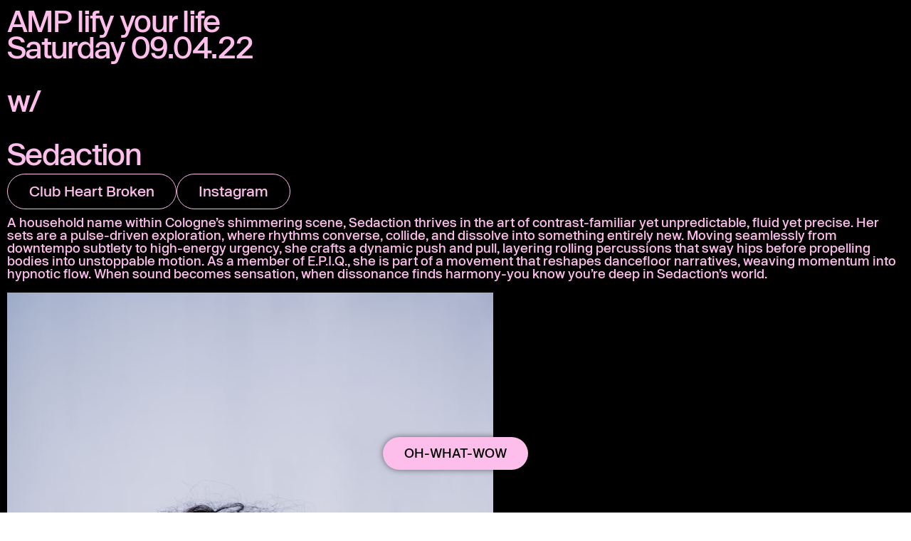

--- FILE ---
content_type: text/html; charset=UTF-8
request_url: https://www.charl.ie/program/most-unusal-adventure/
body_size: 8586
content:
<!DOCTYPE html>

<html lang="en-US">

<head>

    <meta charset="UTF-8">

    <meta name="viewport" content="width=device-width, initial-scale=1">
    <meta name="facebook-domain-verification" content="ect81t5tjp72c9fblxnz5bnuey18ru"/>


    <script>
        !function (f, b, e, v, n, t, s) {
            if (f.fbq) return;
            n = f.fbq = function () {
                n.callMethod ?
                    n.callMethod.apply(n, arguments) : n.queue.push(arguments)
            };
            if (!f._fbq) f._fbq = n;
            n.push = n;
            n.loaded = !0;
            n.version = '2.0';
            n.queue = [];
            t = b.createElement(e);
            t.async = !0;
            t.src = v;
            s = b.getElementsByTagName(e)[0];
            s.parentNode.insertBefore(t, s)
        }(window, document, 'script',
            'https://connect.facebook.net/en_US/fbevents.js');
        fbq('init', '696172309111280');
        fbq('track', 'PageView');
    </script>
    <noscript>
        <img height="1" width="1" style="display:none" alt=""
             src="https://www.facebook.com/tr?id=696172309111280&ev=PageView&noscript=1"/>
    </noscript>

    <title>AMP lify your life &#8211; Charlie</title>
<meta name='robots' content='max-image-preview:large' />
	<style>img:is([sizes="auto" i], [sizes^="auto," i]) { contain-intrinsic-size: 3000px 1500px }</style>
	<link rel='dns-prefetch' href='//www.charl.ie' />
<link rel="alternate" type="application/rss+xml" title="Charlie &raquo; AMP lify your life Comments Feed" href="https://www.charl.ie/program/most-unusal-adventure/feed/" />
<link rel='stylesheet' id='wp-block-library-css' href='https://www.charl.ie/wp/wp-includes/css/dist/block-library/style.min.css?ver=6.7.2' type='text/css' media='all' />
<link rel='stylesheet' id='blank_blocks-cgb-style-css-css' href='https://www.charl.ie/app/plugins/blank-blocks/dist/blocks.style.build.css' type='text/css' media='all' />
<style id='classic-theme-styles-inline-css' type='text/css'>
/*! This file is auto-generated */
.wp-block-button__link{color:#fff;background-color:#32373c;border-radius:9999px;box-shadow:none;text-decoration:none;padding:calc(.667em + 2px) calc(1.333em + 2px);font-size:1.125em}.wp-block-file__button{background:#32373c;color:#fff;text-decoration:none}
</style>
<style id='global-styles-inline-css' type='text/css'>
:root{--wp--preset--aspect-ratio--square: 1;--wp--preset--aspect-ratio--4-3: 4/3;--wp--preset--aspect-ratio--3-4: 3/4;--wp--preset--aspect-ratio--3-2: 3/2;--wp--preset--aspect-ratio--2-3: 2/3;--wp--preset--aspect-ratio--16-9: 16/9;--wp--preset--aspect-ratio--9-16: 9/16;--wp--preset--color--black: #000000;--wp--preset--color--cyan-bluish-gray: #abb8c3;--wp--preset--color--white: #ffffff;--wp--preset--color--pale-pink: #f78da7;--wp--preset--color--vivid-red: #cf2e2e;--wp--preset--color--luminous-vivid-orange: #ff6900;--wp--preset--color--luminous-vivid-amber: #fcb900;--wp--preset--color--light-green-cyan: #7bdcb5;--wp--preset--color--vivid-green-cyan: #00d084;--wp--preset--color--pale-cyan-blue: #8ed1fc;--wp--preset--color--vivid-cyan-blue: #0693e3;--wp--preset--color--vivid-purple: #9b51e0;--wp--preset--gradient--vivid-cyan-blue-to-vivid-purple: linear-gradient(135deg,rgba(6,147,227,1) 0%,rgb(155,81,224) 100%);--wp--preset--gradient--light-green-cyan-to-vivid-green-cyan: linear-gradient(135deg,rgb(122,220,180) 0%,rgb(0,208,130) 100%);--wp--preset--gradient--luminous-vivid-amber-to-luminous-vivid-orange: linear-gradient(135deg,rgba(252,185,0,1) 0%,rgba(255,105,0,1) 100%);--wp--preset--gradient--luminous-vivid-orange-to-vivid-red: linear-gradient(135deg,rgba(255,105,0,1) 0%,rgb(207,46,46) 100%);--wp--preset--gradient--very-light-gray-to-cyan-bluish-gray: linear-gradient(135deg,rgb(238,238,238) 0%,rgb(169,184,195) 100%);--wp--preset--gradient--cool-to-warm-spectrum: linear-gradient(135deg,rgb(74,234,220) 0%,rgb(151,120,209) 20%,rgb(207,42,186) 40%,rgb(238,44,130) 60%,rgb(251,105,98) 80%,rgb(254,248,76) 100%);--wp--preset--gradient--blush-light-purple: linear-gradient(135deg,rgb(255,206,236) 0%,rgb(152,150,240) 100%);--wp--preset--gradient--blush-bordeaux: linear-gradient(135deg,rgb(254,205,165) 0%,rgb(254,45,45) 50%,rgb(107,0,62) 100%);--wp--preset--gradient--luminous-dusk: linear-gradient(135deg,rgb(255,203,112) 0%,rgb(199,81,192) 50%,rgb(65,88,208) 100%);--wp--preset--gradient--pale-ocean: linear-gradient(135deg,rgb(255,245,203) 0%,rgb(182,227,212) 50%,rgb(51,167,181) 100%);--wp--preset--gradient--electric-grass: linear-gradient(135deg,rgb(202,248,128) 0%,rgb(113,206,126) 100%);--wp--preset--gradient--midnight: linear-gradient(135deg,rgb(2,3,129) 0%,rgb(40,116,252) 100%);--wp--preset--font-size--small: 13px;--wp--preset--font-size--medium: 20px;--wp--preset--font-size--large: 80px;--wp--preset--font-size--x-large: 42px;--wp--preset--spacing--20: 0.44rem;--wp--preset--spacing--30: 0.67rem;--wp--preset--spacing--40: 1rem;--wp--preset--spacing--50: 1.5rem;--wp--preset--spacing--60: 2.25rem;--wp--preset--spacing--70: 3.38rem;--wp--preset--spacing--80: 5.06rem;--wp--preset--shadow--natural: 6px 6px 9px rgba(0, 0, 0, 0.2);--wp--preset--shadow--deep: 12px 12px 50px rgba(0, 0, 0, 0.4);--wp--preset--shadow--sharp: 6px 6px 0px rgba(0, 0, 0, 0.2);--wp--preset--shadow--outlined: 6px 6px 0px -3px rgba(255, 255, 255, 1), 6px 6px rgba(0, 0, 0, 1);--wp--preset--shadow--crisp: 6px 6px 0px rgba(0, 0, 0, 1);}:where(.is-layout-flex){gap: 0.5em;}:where(.is-layout-grid){gap: 0.5em;}body .is-layout-flex{display: flex;}.is-layout-flex{flex-wrap: wrap;align-items: center;}.is-layout-flex > :is(*, div){margin: 0;}body .is-layout-grid{display: grid;}.is-layout-grid > :is(*, div){margin: 0;}:where(.wp-block-columns.is-layout-flex){gap: 2em;}:where(.wp-block-columns.is-layout-grid){gap: 2em;}:where(.wp-block-post-template.is-layout-flex){gap: 1.25em;}:where(.wp-block-post-template.is-layout-grid){gap: 1.25em;}.has-black-color{color: var(--wp--preset--color--black) !important;}.has-cyan-bluish-gray-color{color: var(--wp--preset--color--cyan-bluish-gray) !important;}.has-white-color{color: var(--wp--preset--color--white) !important;}.has-pale-pink-color{color: var(--wp--preset--color--pale-pink) !important;}.has-vivid-red-color{color: var(--wp--preset--color--vivid-red) !important;}.has-luminous-vivid-orange-color{color: var(--wp--preset--color--luminous-vivid-orange) !important;}.has-luminous-vivid-amber-color{color: var(--wp--preset--color--luminous-vivid-amber) !important;}.has-light-green-cyan-color{color: var(--wp--preset--color--light-green-cyan) !important;}.has-vivid-green-cyan-color{color: var(--wp--preset--color--vivid-green-cyan) !important;}.has-pale-cyan-blue-color{color: var(--wp--preset--color--pale-cyan-blue) !important;}.has-vivid-cyan-blue-color{color: var(--wp--preset--color--vivid-cyan-blue) !important;}.has-vivid-purple-color{color: var(--wp--preset--color--vivid-purple) !important;}.has-black-background-color{background-color: var(--wp--preset--color--black) !important;}.has-cyan-bluish-gray-background-color{background-color: var(--wp--preset--color--cyan-bluish-gray) !important;}.has-white-background-color{background-color: var(--wp--preset--color--white) !important;}.has-pale-pink-background-color{background-color: var(--wp--preset--color--pale-pink) !important;}.has-vivid-red-background-color{background-color: var(--wp--preset--color--vivid-red) !important;}.has-luminous-vivid-orange-background-color{background-color: var(--wp--preset--color--luminous-vivid-orange) !important;}.has-luminous-vivid-amber-background-color{background-color: var(--wp--preset--color--luminous-vivid-amber) !important;}.has-light-green-cyan-background-color{background-color: var(--wp--preset--color--light-green-cyan) !important;}.has-vivid-green-cyan-background-color{background-color: var(--wp--preset--color--vivid-green-cyan) !important;}.has-pale-cyan-blue-background-color{background-color: var(--wp--preset--color--pale-cyan-blue) !important;}.has-vivid-cyan-blue-background-color{background-color: var(--wp--preset--color--vivid-cyan-blue) !important;}.has-vivid-purple-background-color{background-color: var(--wp--preset--color--vivid-purple) !important;}.has-black-border-color{border-color: var(--wp--preset--color--black) !important;}.has-cyan-bluish-gray-border-color{border-color: var(--wp--preset--color--cyan-bluish-gray) !important;}.has-white-border-color{border-color: var(--wp--preset--color--white) !important;}.has-pale-pink-border-color{border-color: var(--wp--preset--color--pale-pink) !important;}.has-vivid-red-border-color{border-color: var(--wp--preset--color--vivid-red) !important;}.has-luminous-vivid-orange-border-color{border-color: var(--wp--preset--color--luminous-vivid-orange) !important;}.has-luminous-vivid-amber-border-color{border-color: var(--wp--preset--color--luminous-vivid-amber) !important;}.has-light-green-cyan-border-color{border-color: var(--wp--preset--color--light-green-cyan) !important;}.has-vivid-green-cyan-border-color{border-color: var(--wp--preset--color--vivid-green-cyan) !important;}.has-pale-cyan-blue-border-color{border-color: var(--wp--preset--color--pale-cyan-blue) !important;}.has-vivid-cyan-blue-border-color{border-color: var(--wp--preset--color--vivid-cyan-blue) !important;}.has-vivid-purple-border-color{border-color: var(--wp--preset--color--vivid-purple) !important;}.has-vivid-cyan-blue-to-vivid-purple-gradient-background{background: var(--wp--preset--gradient--vivid-cyan-blue-to-vivid-purple) !important;}.has-light-green-cyan-to-vivid-green-cyan-gradient-background{background: var(--wp--preset--gradient--light-green-cyan-to-vivid-green-cyan) !important;}.has-luminous-vivid-amber-to-luminous-vivid-orange-gradient-background{background: var(--wp--preset--gradient--luminous-vivid-amber-to-luminous-vivid-orange) !important;}.has-luminous-vivid-orange-to-vivid-red-gradient-background{background: var(--wp--preset--gradient--luminous-vivid-orange-to-vivid-red) !important;}.has-very-light-gray-to-cyan-bluish-gray-gradient-background{background: var(--wp--preset--gradient--very-light-gray-to-cyan-bluish-gray) !important;}.has-cool-to-warm-spectrum-gradient-background{background: var(--wp--preset--gradient--cool-to-warm-spectrum) !important;}.has-blush-light-purple-gradient-background{background: var(--wp--preset--gradient--blush-light-purple) !important;}.has-blush-bordeaux-gradient-background{background: var(--wp--preset--gradient--blush-bordeaux) !important;}.has-luminous-dusk-gradient-background{background: var(--wp--preset--gradient--luminous-dusk) !important;}.has-pale-ocean-gradient-background{background: var(--wp--preset--gradient--pale-ocean) !important;}.has-electric-grass-gradient-background{background: var(--wp--preset--gradient--electric-grass) !important;}.has-midnight-gradient-background{background: var(--wp--preset--gradient--midnight) !important;}.has-small-font-size{font-size: var(--wp--preset--font-size--small) !important;}.has-medium-font-size{font-size: var(--wp--preset--font-size--medium) !important;}.has-large-font-size{font-size: var(--wp--preset--font-size--large) !important;}.has-x-large-font-size{font-size: var(--wp--preset--font-size--x-large) !important;}
:where(.wp-block-post-template.is-layout-flex){gap: 1.25em;}:where(.wp-block-post-template.is-layout-grid){gap: 1.25em;}
:where(.wp-block-columns.is-layout-flex){gap: 2em;}:where(.wp-block-columns.is-layout-grid){gap: 2em;}
:root :where(.wp-block-pullquote){font-size: 1.5em;line-height: 1.6;}
</style>
<link rel='stylesheet' id='style.css-css' href='https://www.charl.ie/app/themes/blank/style.css?ver=6.7.2' type='text/css' media='all' />
<link rel='stylesheet' id='vue_wordpress-css' href='https://www.charl.ie/app/themes/blank/dist/vue-wordpress.css?ver=231002' type='text/css' media='all' />
<link rel="https://api.w.org/" href="https://www.charl.ie/wp-json/" /><link rel="alternate" title="JSON" type="application/json" href="https://www.charl.ie/wp-json/wp/v2/posts/749" /><link rel="EditURI" type="application/rsd+xml" title="RSD" href="https://www.charl.ie/wp/xmlrpc.php?rsd" />
<meta name="generator" content="WordPress 6.7.2" />
<link rel="canonical" href="https://www.charl.ie/program/most-unusal-adventure/" />
<link rel='shortlink' href='https://www.charl.ie/?p=749' />
<link rel="alternate" title="oEmbed (JSON)" type="application/json+oembed" href="https://www.charl.ie/wp-json/oembed/1.0/embed?url=https%3A%2F%2Fwww.charl.ie%2Fprogram%2Fmost-unusal-adventure%2F" />
<link rel="alternate" title="oEmbed (XML)" type="text/xml+oembed" href="https://www.charl.ie/wp-json/oembed/1.0/embed?url=https%3A%2F%2Fwww.charl.ie%2Fprogram%2Fmost-unusal-adventure%2F&#038;format=xml" />
<link rel="icon" href="https://www.charl.ie/app/uploads/2021/10/cropped-Charlie_Favicon-32x32.png" sizes="32x32" />
<link rel="icon" href="https://www.charl.ie/app/uploads/2021/10/cropped-Charlie_Favicon-192x192.png" sizes="192x192" />
<link rel="apple-touch-icon" href="https://www.charl.ie/app/uploads/2021/10/cropped-Charlie_Favicon-180x180.png" />
<meta name="msapplication-TileImage" content="https://www.charl.ie/app/uploads/2021/10/cropped-Charlie_Favicon-270x270.png" />

</head>

<body class="post-template-default single single-post postid-749 single-format-standard">

<div id="vue-wordpress-app" class="container">
    <div class="site-loading--wrap">
        <div class="site-loading"></div>
    </div>

<div class="site-branding">

    
    <span>Charlie</span>

</div>
<nav class="menu--main">
    <div>
        <ul class="has-large-font-size">
            <li><a href="https://www.charl.ie/">Next</a></li><li><a href="https://www.charl.ie/program/">Program</a></li><li><a href="https://www.charl.ie/camp2/">Camp</a></li><li><a href="https://www.charl.ie/about/">About</a></li><li><a href="https://www.charl.ie/guidelines/">Guidelines</a></li><li><a href="https://www.charl.ie/contact/">Contact</a></li>        </ul>
        <div class="newsletter">
            <div class="newsletter--text">
                <p>Stay up-to-date with our Newsletter: </p>
            </div>
            <form class="newsletter--form">
                <input type="email" placeholder="Email" class="newsletter--email">
                <input type="submit" class="button" value="Submit">
            </form>
            <p></p>
        </div>
    </div>
    <button class="button menu--main-toggle">A promise of treasure beyond belief</button>
</nav>

<main>

    <article>

        <header>

            
            <h1>AMP lify your life</h1>

            
        </header>

        <div></div>

    </article>

</main>

</div><!-- #vue-wordpress-app -->

<script type="text/javascript" src="https://www.charl.ie/app/themes/blank/lottie/lottie.min.js?ver=6.7.2" id="lottie.js-js"></script>
<script type="text/javascript" src="https://www.charl.ie/app/themes/blank/lottie/loading.js?ver=6.7.2" id="loading.js-js"></script>
<script type="text/javascript" id="vue_wordpress.js-js-extra">
/* <![CDATA[ */
var __VUE_WORDPRESS__ = {"routing":{"category_base":"","page_on_front":"home","page_for_posts":"program","permalink_structure":"\/program\/%postname%\/","show_on_front":"page","tag_base":"","url":"https:\/\/www.charl.ie"},"state":{"media":{"requests":[]},"menus":{"main":[{"id":86,"parent":"0","target":"","content":"Next","title":"","url":"https:\/\/www.charl.ie\/"},{"id":82,"parent":"0","target":"","content":"Program","title":"","url":"https:\/\/www.charl.ie\/program\/"},{"id":1414,"parent":"0","target":"","content":"Camp","title":"","url":"https:\/\/www.charl.ie\/camp2\/"},{"id":80,"parent":"0","target":"","content":"About","title":"","url":"https:\/\/www.charl.ie\/about\/"},{"id":83,"parent":"0","target":"","content":"Guidelines","title":"","url":"https:\/\/www.charl.ie\/guidelines\/"},{"id":81,"parent":"0","target":"","content":"Contact","title":"","url":"https:\/\/www.charl.ie\/contact\/"}],"footer":[{"id":210,"parent":"0","target":"","content":"Legal Notice","title":"","url":"https:\/\/www.charl.ie\/legal-notice\/"},{"id":211,"parent":"0","target":"","content":"Terms &#038; Conditions","title":"","url":"https:\/\/www.charl.ie\/terms-conditions\/"},{"id":2051,"parent":"0","target":"_blank","content":"Rental","title":"","url":"https:\/\/www.charl.ie\/app\/uploads\/2024\/02\/BAR_CHARLIE_RENT_2024.pdf"}]},"pages":{"requests":[]},"posts":{"749":{"id":749,"date":"2022-03-21T13:38:22","date_gmt":"2022-03-21T13:38:22","guid":{"rendered":"https:\/\/www.charl.ie\/?p=749"},"modified":"2022-04-05T21:24:45","modified_gmt":"2022-04-05T21:24:45","slug":"most-unusal-adventure","status":"publish","type":"post","link":"https:\/\/www.charl.ie\/program\/most-unusal-adventure\/","title":{"rendered":"AMP lify your life"},"content":{"rendered":"","protected":false},"excerpt":{"rendered":"","protected":false},"author":2,"featured_media":0,"comment_status":"open","ping_status":"open","sticky":false,"template":"","format":"standard","meta":{"_acf_changed":false,"footnotes":""},"categories":[1],"tags":[],"class_list":["post-749","post","type-post","status-publish","format-standard","hentry","category-uncategorized"],"acf":[],"guest_list":null,"guest_lists":null,"event":{"date":"2022-04-09T00:00:00Z","txt_color":"#b6c607","bgr_color":"#224af9","bgr_file":{"ID":834,"id":834,"title":"IMG_4231","filename":"IMG_4231.mp4","filesize":2508584,"url":"https:\/\/www.charl.ie\/app\/uploads\/2022\/03\/IMG_4231.mp4","link":"https:\/\/www.charl.ie\/program\/most-unusal-adventure\/img_4231\/","alt":"","author":"2","description":"","caption":"","name":"img_4231","status":"inherit","uploaded_to":749,"date":"2022-04-05 21:24:39","modified":"2022-04-05 21:24:39","menu_order":0,"mime_type":"video\/mp4","type":"video","subtype":"mp4","icon":"https:\/\/www.charl.ie\/wp\/wp-includes\/images\/media\/video.png","width":1280,"height":720},"artists":[{"data":{"id":769,"date":"2022-03-31T14:30:24","date_gmt":"2022-03-31T14:30:24","guid":{"rendered":"https:\/\/www.charl.ie\/?post_type=artists&#038;p=769"},"modified":"2025-12-24T10:39:04","modified_gmt":"2025-12-24T10:39:04","slug":"seda","status":"publish","type":"artists","link":"https:\/\/www.charl.ie\/artists\/seda\/","title":{"rendered":"Sedaction"},"content":{"rendered":"\n<div class=\"wp-block-buttons is-layout-flex wp-block-buttons-is-layout-flex\">\n<div class=\"wp-block-button\"><a class=\"wp-block-button__link wp-element-button\" href=\"\" target=\"_blank\" rel=\"noreferrer noopener\">Club Heart Broken<\/a><\/div>\n\n\n\n<div class=\"wp-block-button\"><a class=\"wp-block-button__link wp-element-button\" href=\"\" target=\"_blank\" rel=\"noreferrer noopener\">Instagram<\/a><\/div>\n<\/div>\n\n\n\n<p>A household name within Cologne\u2019s shimmering scene, Sedaction thrives in the art of contrast-familiar yet unpredictable, fluid yet precise. Her sets are a pulse-driven exploration, where rhythms converse, collide, and dissolve into something entirely new. Moving seamlessly from downtempo subtlety to high-energy urgency, she crafts a dynamic push and pull, layering rolling percussions that sway hips before propelling bodies into unstoppable motion. As a member of E.P.I.Q., she is part of a movement that reshapes dancefloor narratives, weaving momentum into hypnotic flow. When sound becomes sensation, when dissonance finds harmony-you know you\u2019re deep in Sedaction\u2019s world.<\/p>\n\n\n\n<figure class=\"wp-block-image size-large\"><img fetchpriority=\"high\" decoding=\"async\" width=\"683\" height=\"1024\" src=\"https:\/\/www.charl.ie\/app\/uploads\/2022\/03\/epiq06_22-683x1024.jpg\" alt=\"\" class=\"wp-image-3079\" srcset=\"https:\/\/www.charl.ie\/app\/uploads\/2022\/03\/epiq06_22-683x1024.jpg 683w, https:\/\/www.charl.ie\/app\/uploads\/2022\/03\/epiq06_22-200x300.jpg 200w, https:\/\/www.charl.ie\/app\/uploads\/2022\/03\/epiq06_22-1024x1536.jpg 1024w, https:\/\/www.charl.ie\/app\/uploads\/2022\/03\/epiq06_22-1365x2048.jpg 1365w, https:\/\/www.charl.ie\/app\/uploads\/2022\/03\/epiq06_22-533x800.jpg 533w\" sizes=\"(max-width: 683px) 100vw, 683px\" \/><\/figure>\n","protected":false},"template":"","class_list":["post-769","artists","type-artists","status-publish","hentry"],"acf":[]},"headers":{"Link":"<https:\/\/www.charl.ie\/artists\/seda\/>; rel=\"alternate\"; type=text\/html"},"status":200},{"data":{"id":766,"date":"2022-03-31T14:28:36","date_gmt":"2022-03-31T14:28:36","guid":{"rendered":"https:\/\/www.charl.ie\/?post_type=artists&#038;p=766"},"modified":"2023-05-02T14:14:21","modified_gmt":"2023-05-02T14:14:21","slug":"cloudy","status":"publish","type":"artists","link":"https:\/\/www.charl.ie\/artists\/cloudy\/","title":{"rendered":"2:cloudy"},"content":{"rendered":"\n<div class=\"wp-block-buttons is-layout-flex wp-block-buttons-is-layout-flex\">\n<div class=\"wp-block-button\"><a class=\"wp-block-button__link\" href=\"\" target=\"_blank\" rel=\"noreferrer noopener\">AMP<\/a><\/div>\n<\/div>\n\n\n\n<p>Inspired by everything that creates atmosphere, Cloudy expresses what the zeitgeist of the next generation sounds like. On Saturday, the young Frankfurter invites you to a dynamic interplay of new school house, melodic breaks and electro sounds. A Playful, energetic and harmonic musican, defining his selection of Records in his way of groove and djing since 2014. By already playing for years in Frankfurt and not interfering with mainstream sounds, his music changes in variety and atmosphere as time goes by. As organic as it gets, change is what keeps him motivated, as to make thinks diffrent in Frankfurt and beyond<\/p>\n\n\n\n<figure class=\"wp-block-image size-large\"><img decoding=\"async\" width=\"819\" height=\"1024\" src=\"https:\/\/www.charl.ie\/app\/uploads\/2022\/03\/IMG_6965-819x1024.jpg\" alt=\"\" class=\"wp-image-788\" srcset=\"https:\/\/www.charl.ie\/app\/uploads\/2022\/03\/IMG_6965-819x1024.jpg 819w, https:\/\/www.charl.ie\/app\/uploads\/2022\/03\/IMG_6965-240x300.jpg 240w, https:\/\/www.charl.ie\/app\/uploads\/2022\/03\/IMG_6965-1229x1536.jpg 1229w, https:\/\/www.charl.ie\/app\/uploads\/2022\/03\/IMG_6965-640x800.jpg 640w, https:\/\/www.charl.ie\/app\/uploads\/2022\/03\/IMG_6965.jpg 1638w\" sizes=\"(max-width: 819px) 100vw, 819px\" \/><\/figure>\n","protected":false},"template":"","class_list":["post-766","artists","type-artists","status-publish","hentry"],"acf":[]},"headers":{"Link":"<https:\/\/www.charl.ie\/artists\/cloudy\/>; rel=\"alternate\"; type=text\/html"},"status":200},{"data":{"id":764,"date":"2022-03-31T14:26:51","date_gmt":"2022-03-31T14:26:51","guid":{"rendered":"https:\/\/www.charl.ie\/?post_type=artists&#038;p=764"},"modified":"2022-03-31T15:17:59","modified_gmt":"2022-03-31T15:17:59","slug":"aziesch","status":"publish","type":"artists","link":"https:\/\/www.charl.ie\/artists\/aziesch\/","title":{"rendered":"Aziesch"},"content":{"rendered":"\n<div class=\"wp-block-buttons is-layout-flex wp-block-buttons-is-layout-flex\">\n<div class=\"wp-block-button\"><a class=\"wp-block-button__link\" href=\"\" target=\"_blank\" rel=\"noreferrer noopener\">AMP<\/a><\/div>\n<\/div>\n\n\n\n<figure class=\"wp-block-image size-full\"><img decoding=\"async\" width=\"562\" height=\"1000\" src=\"https:\/\/www.charl.ie\/app\/uploads\/2022\/03\/5D3AA408-F0F0-4935-A255-8D6234783623.jpg\" alt=\"\" class=\"wp-image-790\" srcset=\"https:\/\/www.charl.ie\/app\/uploads\/2022\/03\/5D3AA408-F0F0-4935-A255-8D6234783623.jpg 562w, https:\/\/www.charl.ie\/app\/uploads\/2022\/03\/5D3AA408-F0F0-4935-A255-8D6234783623-169x300.jpg 169w, https:\/\/www.charl.ie\/app\/uploads\/2022\/03\/5D3AA408-F0F0-4935-A255-8D6234783623-450x800.jpg 450w\" sizes=\"(max-width: 562px) 100vw, 562px\" \/><\/figure>\n","protected":false},"template":"","class_list":["post-764","artists","type-artists","status-publish","hentry"],"acf":[]},"headers":{"Link":"<https:\/\/www.charl.ie\/artists\/aziesch\/>; rel=\"alternate\"; type=text\/html"},"status":200}]},"_links":{"self":[{"href":"https:\/\/www.charl.ie\/wp-json\/wp\/v2\/posts\/749","targetHints":{"allow":["GET"]}}],"collection":[{"href":"https:\/\/www.charl.ie\/wp-json\/wp\/v2\/posts"}],"about":[{"href":"https:\/\/www.charl.ie\/wp-json\/wp\/v2\/types\/post"}],"author":[{"embeddable":true,"href":"https:\/\/www.charl.ie\/wp-json\/wp\/v2\/users\/2"}],"replies":[{"embeddable":true,"href":"https:\/\/www.charl.ie\/wp-json\/wp\/v2\/comments?post=749"}],"version-history":[{"count":23,"href":"https:\/\/www.charl.ie\/wp-json\/wp\/v2\/posts\/749\/revisions"}],"predecessor-version":[{"id":835,"href":"https:\/\/www.charl.ie\/wp-json\/wp\/v2\/posts\/749\/revisions\/835"}],"wp:attachment":[{"href":"https:\/\/www.charl.ie\/wp-json\/wp\/v2\/media?parent=749"}],"wp:term":[{"taxonomy":"category","embeddable":true,"href":"https:\/\/www.charl.ie\/wp-json\/wp\/v2\/categories?post=749"},{"taxonomy":"post_tag","embeddable":true,"href":"https:\/\/www.charl.ie\/wp-json\/wp\/v2\/tags?post=749"}],"curies":[{"name":"wp","href":"https:\/\/api.w.org\/{rel}","templated":true}]}},"requests":[]},"artists":{"requests":[]},"guest-list":{"requests":[]},"site":{"description":"Happiest bar in town","docTitle":"","loading":false,"logo":false,"name":"Charlie","posts_per_page":"10","url":"https:\/\/www.charl.ie","menu_labels":[{"text":"All That Jazz"},{"text":"Follow the Music"},{"text":"That\u00b4s What\u00b4s Up"},{"text":"Big Energy"},{"text":"On your own Risk"},{"text":"Our Prices don\u00b4t Bite"},{"text":"Without Compromise"},{"text":"Amplify your Life"},{"text":"Be All you can Be"},{"text":"It\u00b4s the Real Thing"},{"text":"The World\u00b4s Favourite"},{"text":"Real Vibes Bar"},{"text":"This & Every Saturday"},{"text":"\"Friendly Service\""},{"text":"Your Hometown Bar"},{"text":"Clothing optional beyond this Point"},{"text":"Inflames the Senses!"},{"text":"BOLD, BARE FACTS"},{"text":"Something NEW in Entertainment"},{"text":"Hard to Resist"},{"text":"Authentic! Real!"},{"text":"All in Color"},{"text":"Complete! Uncut! Uncensored!"},{"text":"Join the Fun!"},{"text":"This is One you\u00b4ll NEVER forget"},{"text":"At Factory Prices"},{"text":"Don\u00b4t try it at home"},{"text":"Rhythm and Booze"},{"text":"OH-WHAT-WOW"},{"text":"Classics take care of themselves"},{"text":"The Club that made it famous"},{"text":"WHOOP DEE WHOOP"},{"text":"Where dreams come true"},{"text":"Happy Hangover"},{"text":"One of Life\u00b4s Happiest Experiences"},{"text":"Introducing"},{"text":"YOU\u00b4VE GOT TO SEE IT TO BELIEVE IT!"},{"text":"most unusal adventure"},{"text":"ALL FEATURES in COLOR"},{"text":"HALLUCINATION GENERATION"},{"text":"JUST FOR YOU"},{"text":"THE CARELESS YEARS"},{"text":"Better than the popular Broadway show."},{"text":"HIGHEST RATING!"},{"text":"A COMPLETE JOY!"},{"text":"In one of the most exciting bars of all time!"},{"text":"Most exciting of our time"},{"text":"Look at Life!"},{"text":"The INN...The guests...the sensations..."},{"text":"Remember the Night"},{"text":"A NEW NEW NEW brand of entertainment! "},{"text":"Thunder in the sun!"},{"text":"The man... and the bar that simply do not conform."},{"text":"A NEW HIGH IN THE BAR SKY "},{"text":"\u201eHIGH SOCIETY\u201c"},{"text":"... big as the broad Pacific! "},{"text":"NOTHING LIKE IT EVER BEFORE!"},{"text":"ALIVE WITH THRILLS!"},{"text":"100 tons of "},{"text":"the music that was made behind locked doors!"},{"text":"Burns up the dancefloor"},{"text":"... and You\u00b4re Invited! "},{"text":"name of the game"},{"text":"In drama...suspense..."},{"text":"Number one ... in excitement "},{"text":"their only sin the desire to live and love!"},{"text":"Come Along to Excitement"},{"text":"Cheered and honored"},{"text":"The story of an patient love"},{"text":"a whirlpool of lust! "},{"text":"the bar that likes people"},{"text":"the most popular"},{"text":"Burning tires and blazing passions"},{"text":"A promise of treasure beyond belief"},{"text":"Munich stage hit! "},{"text":"People don\u00b4t stop loving when things go wrong!"},{"text":"An unusal LOVE story!"},{"text":"Double award winner"},{"text":"Between midnight and dawn"},{"text":"Adventure With the STING OF REALITY"},{"text":"Adventure in the dark"},{"text":"Destined to become a classic!"}],"social_links":[{"social_link":"https:\/\/www.instagram.com\/bar_charlie\/?hl=de","social_label":"Instagram"},{"social_link":"https:\/\/www.youtube.com\/channel\/UCezxQmKrPkm-ufjV0ADkEpA","social_label":"YouTube "},{"social_link":"http:\/\/www.obalski.com\/","social_label":"Obalski Restaurant"}],"nonce":"83658754b2","ajax_url":"https:\/\/www.charl.ie\/wp\/wp-admin\/admin-ajax.php"},"stream":{"requests":[]}}};
/* ]]> */
</script>
<script type="text/javascript" src="https://www.charl.ie/app/themes/blank/dist/vue-wordpress.js?ver=231002" id="vue_wordpress.js-js"></script>

</body>

</html>

--- FILE ---
content_type: text/css
request_url: https://www.charl.ie/app/themes/blank/dist/vue-wordpress.css?ver=231002
body_size: 28132
content:
.site-loading{display:inline-block;position:absolute;top:45vh;left:50%;max-width:80%;transform:translate3d(-50%, -50%, 0);color:var(--rose)}.site-loading--wrap{position:fixed;inset:0;z-index:3000}
.newsletter{margin:0 0 20px}.newsletter--form{display:flex;flex-flow:wrap;gap:10px;max-width:320px;margin:0 auto}.newsletter--email{flex:1 1 60%;display:block;width:100%;margin:10px auto;padding:0;border:none;border-bottom:2px solid var(--black);border-radius:0;background:rgba(0,0,0,0)}.newsletter--email:focus{outline:none}.newsletter--submit{flex:0 1 auto;height:24px;margin:auto 0;padding:0;cursor:pointer;border:none;border-bottom:2px solid var(--black);border-radius:0;background:rgba(0,0,0,0)}.newsletter--checkbox-label{display:block;margin:10px auto}
.menu--main-toggle{white-space:nowrap}
:root{--black: hsl(0, 0%, 0%);--white: hsl(0, 0%, 100%);--rose: hsl(317, 97%, 87%);--gray: hsl(317, 11%, 43%);--plyr-video-control-background-hover: var(--rose);--plyr-color-main: var(--rose)}.site--footer{display:grid;grid-template-columns:repeat(2, calc(50% - 10px));grid-gap:20px;margin:0 -20px -20px;padding:20px 20px 160px}.route-home .site--footer{margin:0}.site--footer ul{margin:0;padding:0;list-style:none}.site--footer li{margin:0 0 .5em}.site--footer-legal{text-align:right}.site--footer-legal ul{text-align:right}.site--footer-legal svg{fill:var(--rose)}@media screen and (max-width: 599px),screen and (max-height: 800px){.site--footer{grid-template-columns:repeat(2, calc(50% - 5px));grid-gap:10px;margin:0 -10px -10px;padding:10px 10px 160px}.site--footer-legal svg{width:40px;height:auto}}
:root{--black: hsl(0, 0%, 0%);--white: hsl(0, 0%, 100%);--rose: hsl(317, 97%, 87%);--gray: hsl(317, 11%, 43%);--plyr-video-control-background-hover: var(--rose);--plyr-color-main: var(--rose)}.site{min-height:100vh;padding:20px;transition:color .4s,background-color .4s,text-shadow .4s}@media screen and (max-width: 599px),screen and (max-height: 800px){.site{padding:10px}}.route-home{color:var(--rose);background-color:var(--black);padding:0}.route-eventsingle{color:var(--rose);background-color:var(--black)}.route-eventsingle a:hover{color:var(--black);text-shadow:0 0 8px rgba(254,190,236,.5)}.route-eventsingle .site--footer{color:var(--black);background-color:var(--rose)}.route-eventsingle .site--footer-legal svg{fill:var(--black)}.route-program,.route-page,.route-pagecamp,.route-pageguestlist,.route-guestlistarchive,.route-guestlistssingle{text-shadow:0 0 8px rgba(0,0,0,.5);background-color:var(--rose)}.route-program .site--footer,.route-page .site--footer,.route-pagecamp .site--footer,.route-pageguestlist .site--footer,.route-guestlistarchive .site--footer,.route-guestlistssingle .site--footer{color:var(--rose);background-color:var(--black)}.fade-enter-active{transition:opacity .4s cubic-bezier(0.4, 0, 0, 1)}.fade-leave-active{transition:opacity .2s cubic-bezier(0.4, 0, 0, 1)}.fade-enter-to,.fade-leave-from{opacity:1}.fade-enter-from,.fade-leave-to{opacity:0}
:root{--black: hsl(0, 0%, 0%);--white: hsl(0, 0%, 100%);--rose: hsl(317, 97%, 87%);--gray: hsl(317, 11%, 43%);--plyr-video-control-background-hover: var(--rose);--plyr-color-main: var(--rose)}.wp-block-column ul{margin:0 0 1em}.wp-block-column:first-child h2,.wp-block-column:first-child .has-large-font-size{position:sticky;top:20px}@media screen and (max-width: 599px),screen and (max-height: 800px){.wp-block-column ul{margin:1em 0}.wp-block-column:first-child h2,.wp-block-column:first-child .has-large-font-size{position:static}}/*! normalize.css v5.0.0 | MIT License | github.com/necolas/normalize.css */html{font-family:sans-serif;line-height:1.15;-ms-text-size-adjust:100%;-webkit-text-size-adjust:100%;box-sizing:border-box}*,*::before,*::after{box-sizing:inherit}body{margin:0}article,aside,footer,header,nav,section{display:block}figcaption,figure,main{display:block}figure{margin:1em 40px}hr{box-sizing:content-box;height:0;overflow:visible}pre{font-family:monospace,monospace;font-size:1em}a{background-color:rgba(0,0,0,0);-webkit-text-decoration-skip:objects;outline:none}a:active,a:hover{outline-width:0}abbr[title]{border-bottom:none;text-decoration:underline;-webkit-text-decoration:underline dotted;text-decoration:underline dotted}b,strong{font-weight:inherit}b,strong{font-weight:bolder}code,kbd,samp{font-family:monospace,monospace;font-size:1em}dfn{font-style:italic}mark{background-color:#ff0;color:#000}small,.small{font-size:60%}sub,sup{font-size:75%;line-height:0;position:relative;vertical-align:baseline}sub{bottom:-0.25em}sup{top:-0.5em}audio,video{display:inline-block}audio:not([controls]){display:none;height:0}img{border-style:none}svg:not(:root){overflow:hidden}button,input,optgroup,select,textarea{font-family:inherit;font-size:inherit;line-height:inherit;margin:0}button,input{overflow:visible}button,select{text-transform:none}button,html [type=button],[type=reset],[type=submit]{-webkit-appearance:button}button::-moz-focus-inner,[type=button]::-moz-focus-inner,[type=reset]::-moz-focus-inner,[type=submit]::-moz-focus-inner{border-style:none;padding:0}button:-moz-focusring,[type=button]:-moz-focusring,[type=reset]:-moz-focusring,[type=submit]:-moz-focusring{outline:1px dotted ButtonText}fieldset{border:1px solid silver;margin:0 2px;padding:.35em .625em .75em}legend{box-sizing:border-box;color:inherit;display:table;max-width:100%;padding:0;white-space:normal}progress{display:inline-block;vertical-align:baseline}textarea{overflow:auto}[type=checkbox],[type=radio]{box-sizing:border-box;padding:0}[type=number]::-webkit-inner-spin-button,[type=number]::-webkit-outer-spin-button{height:auto}[type=search]{-webkit-appearance:textfield;outline-offset:-2px}[type=search]::-webkit-search-cancel-button,[type=search]::-webkit-search-decoration{-webkit-appearance:none}::-webkit-file-upload-button{-webkit-appearance:button;font:inherit}details,menu{display:block}summary{display:list-item}canvas{display:inline-block}template{display:none}[hidden]{display:none}@font-face{font-family:"swiper-icons";src:url("data:application/font-woff;charset=utf-8;base64, [base64]//wADZ2x5ZgAAAywAAADMAAAD2MHtryVoZWFkAAABbAAAADAAAAA2E2+eoWhoZWEAAAGcAAAAHwAAACQC9gDzaG10eAAAAigAAAAZAAAArgJkABFsb2NhAAAC0AAAAFoAAABaFQAUGG1heHAAAAG8AAAAHwAAACAAcABAbmFtZQAAA/gAAAE5AAACXvFdBwlwb3N0AAAFNAAAAGIAAACE5s74hXjaY2BkYGAAYpf5Hu/j+W2+MnAzMYDAzaX6QjD6/4//Bxj5GA8AuRwMYGkAPywL13jaY2BkYGA88P8Agx4j+/8fQDYfA1AEBWgDAIB2BOoAeNpjYGRgYNBh4GdgYgABEMnIABJzYNADCQAACWgAsQB42mNgYfzCOIGBlYGB0YcxjYGBwR1Kf2WQZGhhYGBiYGVmgAFGBiQQkOaawtDAoMBQxXjg/wEGPcYDDA4wNUA2CCgwsAAAO4EL6gAAeNpj2M0gyAACqxgGNWBkZ2D4/wMA+xkDdgAAAHjaY2BgYGaAYBkGRgYQiAHyGMF8FgYHIM3DwMHABGQrMOgyWDLEM1T9/w8UBfEMgLzE////P/5//f/V/xv+r4eaAAeMbAxwIUYmIMHEgKYAYjUcsDAwsLKxc3BycfPw8jEQA/[base64]/uznmfPFBNODM2K7MTQ45YEAZqGP81AmGGcF3iPqOop0r1SPTaTbVkfUe4HXj97wYE+yNwWYxwWu4v1ugWHgo3S1XdZEVqWM7ET0cfnLGxWfkgR42o2PvWrDMBSFj/IHLaF0zKjRgdiVMwScNRAoWUoH78Y2icB/yIY09An6AH2Bdu/UB+yxopYshQiEvnvu0dURgDt8QeC8PDw7Fpji3fEA4z/PEJ6YOB5hKh4dj3EvXhxPqH/SKUY3rJ7srZ4FZnh1PMAtPhwP6fl2PMJMPDgeQ4rY8YT6Gzao0eAEA409DuggmTnFnOcSCiEiLMgxCiTI6Cq5DZUd3Qmp10vO0LaLTd2cjN4fOumlc7lUYbSQcZFkutRG7g6JKZKy0RmdLY680CDnEJ+UMkpFFe1RN7nxdVpXrC4aTtnaurOnYercZg2YVmLN/d/gczfEimrE/fs/bOuq29Zmn8tloORaXgZgGa78yO9/cnXm2BpaGvq25Dv9S4E9+5SIc9PqupJKhYFSSl47+Qcr1mYNAAAAeNptw0cKwkAAAMDZJA8Q7OUJvkLsPfZ6zFVERPy8qHh2YER+3i/BP83vIBLLySsoKimrqKqpa2hp6+jq6RsYGhmbmJqZSy0sraxtbO3sHRydnEMU4uR6yx7JJXveP7WrDycAAAAAAAH//wACeNpjYGRgYOABYhkgZgJCZgZNBkYGLQZtIJsFLMYAAAw3ALgAeNolizEKgDAQBCchRbC2sFER0YD6qVQiBCv/H9ezGI6Z5XBAw8CBK/m5iQQVauVbXLnOrMZv2oLdKFa8Pjuru2hJzGabmOSLzNMzvutpB3N42mNgZGBg4GKQYzBhYMxJLMlj4GBgAYow/P/PAJJhLM6sSoWKfWCAAwDAjgbRAAB42mNgYGBkAIIbCZo5IPrmUn0hGA0AO8EFTQAA");font-weight:400;font-style:normal}:root{--swiper-theme-color: #007aff}.swiper{margin-left:auto;margin-right:auto;position:relative;overflow:hidden;list-style:none;padding:0;z-index:1}.swiper-vertical>.swiper-wrapper{flex-direction:column}.swiper-wrapper{position:relative;width:100%;height:100%;z-index:1;display:flex;transition-property:transform;box-sizing:content-box}.swiper-android .swiper-slide,.swiper-wrapper{transform:translate3d(0px, 0, 0)}.swiper-pointer-events{touch-action:pan-y}.swiper-pointer-events.swiper-vertical{touch-action:pan-x}.swiper-slide{flex-shrink:0;width:100%;height:100%;position:relative;transition-property:transform}.swiper-slide-invisible-blank{visibility:hidden}.swiper-autoheight,.swiper-autoheight .swiper-slide{height:auto}.swiper-autoheight .swiper-wrapper{align-items:flex-start;transition-property:transform,height}.swiper-3d,.swiper-3d.swiper-css-mode .swiper-wrapper{perspective:1200px}.swiper-3d .swiper-wrapper,.swiper-3d .swiper-slide,.swiper-3d .swiper-slide-shadow,.swiper-3d .swiper-slide-shadow-left,.swiper-3d .swiper-slide-shadow-right,.swiper-3d .swiper-slide-shadow-top,.swiper-3d .swiper-slide-shadow-bottom,.swiper-3d .swiper-cube-shadow{transform-style:preserve-3d}.swiper-3d .swiper-slide-shadow,.swiper-3d .swiper-slide-shadow-left,.swiper-3d .swiper-slide-shadow-right,.swiper-3d .swiper-slide-shadow-top,.swiper-3d .swiper-slide-shadow-bottom{position:absolute;left:0;top:0;width:100%;height:100%;pointer-events:none;z-index:10}.swiper-3d .swiper-slide-shadow{background:rgba(0, 0, 0, 0.15)}.swiper-3d .swiper-slide-shadow-left{background-image:linear-gradient(to left, rgba(0, 0, 0, 0.5), rgba(0, 0, 0, 0))}.swiper-3d .swiper-slide-shadow-right{background-image:linear-gradient(to right, rgba(0, 0, 0, 0.5), rgba(0, 0, 0, 0))}.swiper-3d .swiper-slide-shadow-top{background-image:linear-gradient(to top, rgba(0, 0, 0, 0.5), rgba(0, 0, 0, 0))}.swiper-3d .swiper-slide-shadow-bottom{background-image:linear-gradient(to bottom, rgba(0, 0, 0, 0.5), rgba(0, 0, 0, 0))}.swiper-css-mode>.swiper-wrapper{overflow:auto;scrollbar-width:none;-ms-overflow-style:none}.swiper-css-mode>.swiper-wrapper::-webkit-scrollbar{display:none}.swiper-css-mode>.swiper-wrapper>.swiper-slide{scroll-snap-align:start start}.swiper-horizontal.swiper-css-mode>.swiper-wrapper{scroll-snap-type:x mandatory}.swiper-vertical.swiper-css-mode>.swiper-wrapper{scroll-snap-type:y mandatory}.swiper-centered>.swiper-wrapper::before{content:"";flex-shrink:0;order:9999}.swiper-centered.swiper-horizontal>.swiper-wrapper>.swiper-slide:first-child{margin-inline-start:var(--swiper-centered-offset-before)}.swiper-centered.swiper-horizontal>.swiper-wrapper::before{height:100%;min-height:1px;width:var(--swiper-centered-offset-after)}.swiper-centered.swiper-vertical>.swiper-wrapper>.swiper-slide:first-child{margin-block-start:var(--swiper-centered-offset-before)}.swiper-centered.swiper-vertical>.swiper-wrapper::before{width:100%;min-width:1px;height:var(--swiper-centered-offset-after)}.swiper-centered>.swiper-wrapper>.swiper-slide{scroll-snap-align:center center}.swiper-virtual.swiper-css-mode .swiper-wrapper::after{content:"";position:absolute;left:0;top:0;pointer-events:none}.swiper-virtual.swiper-css-mode.swiper-horizontal .swiper-wrapper::after{height:1px;width:var(--swiper-virtual-size)}.swiper-virtual.swiper-css-mode.swiper-vertical .swiper-wrapper::after{width:1px;height:var(--swiper-virtual-size)}:root{--swiper-navigation-size: 44px}.swiper-button-prev,.swiper-button-next{position:absolute;top:50%;width:calc(var(--swiper-navigation-size)/44*27);height:var(--swiper-navigation-size);margin-top:calc(0px - var(--swiper-navigation-size)/2);z-index:10;cursor:pointer;display:flex;align-items:center;justify-content:center;color:var(--swiper-navigation-color, var(--swiper-theme-color))}.swiper-button-prev.swiper-button-disabled,.swiper-button-next.swiper-button-disabled{opacity:.35;cursor:auto;pointer-events:none}.swiper-button-prev:after,.swiper-button-next:after{font-family:swiper-icons;font-size:var(--swiper-navigation-size);text-transform:none !important;letter-spacing:0;text-transform:none;font-variant:initial;line-height:1}.swiper-button-prev,.swiper-rtl .swiper-button-next{left:10px;right:auto}.swiper-button-prev:after,.swiper-rtl .swiper-button-next:after{content:"prev"}.swiper-button-next,.swiper-rtl .swiper-button-prev{right:10px;left:auto}.swiper-button-next:after,.swiper-rtl .swiper-button-prev:after{content:"next"}.swiper-button-lock{display:none}.swiper-pagination{position:absolute;text-align:center;transition:300ms opacity;transform:translate3d(0, 0, 0);z-index:10}.swiper-pagination.swiper-pagination-hidden{opacity:0}.swiper-pagination-fraction,.swiper-pagination-custom,.swiper-horizontal>.swiper-pagination-bullets,.swiper-pagination-bullets.swiper-pagination-horizontal{bottom:10px;left:0;width:100%}.swiper-pagination-bullets-dynamic{overflow:hidden;font-size:0}.swiper-pagination-bullets-dynamic .swiper-pagination-bullet{transform:scale(0.33);position:relative}.swiper-pagination-bullets-dynamic .swiper-pagination-bullet-active{transform:scale(1)}.swiper-pagination-bullets-dynamic .swiper-pagination-bullet-active-main{transform:scale(1)}.swiper-pagination-bullets-dynamic .swiper-pagination-bullet-active-prev{transform:scale(0.66)}.swiper-pagination-bullets-dynamic .swiper-pagination-bullet-active-prev-prev{transform:scale(0.33)}.swiper-pagination-bullets-dynamic .swiper-pagination-bullet-active-next{transform:scale(0.66)}.swiper-pagination-bullets-dynamic .swiper-pagination-bullet-active-next-next{transform:scale(0.33)}.swiper-pagination-bullet{width:var(--swiper-pagination-bullet-width, var(--swiper-pagination-bullet-size, 8px));height:var(--swiper-pagination-bullet-height, var(--swiper-pagination-bullet-size, 8px));display:inline-block;border-radius:50%;background:var(--swiper-pagination-bullet-inactive-color, #000);opacity:var(--swiper-pagination-bullet-inactive-opacity, 0.2)}button.swiper-pagination-bullet{border:none;margin:0;padding:0;box-shadow:none;-webkit-appearance:none;-moz-appearance:none;appearance:none}.swiper-pagination-clickable .swiper-pagination-bullet{cursor:pointer}.swiper-pagination-bullet:only-child{display:none !important}.swiper-pagination-bullet-active{opacity:var(--swiper-pagination-bullet-opacity, 1);background:var(--swiper-pagination-color, var(--swiper-theme-color))}.swiper-vertical>.swiper-pagination-bullets,.swiper-pagination-vertical.swiper-pagination-bullets{right:10px;top:50%;transform:translate3d(0px, -50%, 0)}.swiper-vertical>.swiper-pagination-bullets .swiper-pagination-bullet,.swiper-pagination-vertical.swiper-pagination-bullets .swiper-pagination-bullet{margin:var(--swiper-pagination-bullet-vertical-gap, 6px) 0;display:block}.swiper-vertical>.swiper-pagination-bullets.swiper-pagination-bullets-dynamic,.swiper-pagination-vertical.swiper-pagination-bullets.swiper-pagination-bullets-dynamic{top:50%;transform:translateY(-50%);width:8px}.swiper-vertical>.swiper-pagination-bullets.swiper-pagination-bullets-dynamic .swiper-pagination-bullet,.swiper-pagination-vertical.swiper-pagination-bullets.swiper-pagination-bullets-dynamic .swiper-pagination-bullet{display:inline-block;transition:200ms transform,200ms top}.swiper-horizontal>.swiper-pagination-bullets .swiper-pagination-bullet,.swiper-pagination-horizontal.swiper-pagination-bullets .swiper-pagination-bullet{margin:0 var(--swiper-pagination-bullet-horizontal-gap, 4px)}.swiper-horizontal>.swiper-pagination-bullets.swiper-pagination-bullets-dynamic,.swiper-pagination-horizontal.swiper-pagination-bullets.swiper-pagination-bullets-dynamic{left:50%;transform:translateX(-50%);white-space:nowrap}.swiper-horizontal>.swiper-pagination-bullets.swiper-pagination-bullets-dynamic .swiper-pagination-bullet,.swiper-pagination-horizontal.swiper-pagination-bullets.swiper-pagination-bullets-dynamic .swiper-pagination-bullet{transition:200ms transform,200ms left}.swiper-horizontal.swiper-rtl>.swiper-pagination-bullets-dynamic .swiper-pagination-bullet{transition:200ms transform,200ms right}.swiper-pagination-progressbar{background:rgba(0, 0, 0, 0.25);position:absolute}.swiper-pagination-progressbar .swiper-pagination-progressbar-fill{background:var(--swiper-pagination-color, var(--swiper-theme-color));position:absolute;left:0;top:0;width:100%;height:100%;transform:scale(0);transform-origin:left top}.swiper-rtl .swiper-pagination-progressbar .swiper-pagination-progressbar-fill{transform-origin:right top}.swiper-horizontal>.swiper-pagination-progressbar,.swiper-pagination-progressbar.swiper-pagination-horizontal,.swiper-vertical>.swiper-pagination-progressbar.swiper-pagination-progressbar-opposite,.swiper-pagination-progressbar.swiper-pagination-vertical.swiper-pagination-progressbar-opposite{width:100%;height:4px;left:0;top:0}.swiper-vertical>.swiper-pagination-progressbar,.swiper-pagination-progressbar.swiper-pagination-vertical,.swiper-horizontal>.swiper-pagination-progressbar.swiper-pagination-progressbar-opposite,.swiper-pagination-progressbar.swiper-pagination-horizontal.swiper-pagination-progressbar-opposite{width:4px;height:100%;left:0;top:0}.swiper-pagination-lock{display:none}.swiper-scrollbar{border-radius:10px;position:relative;-ms-touch-action:none;background:rgba(0, 0, 0, 0.1)}.swiper-horizontal>.swiper-scrollbar{position:absolute;left:1%;bottom:3px;z-index:50;height:5px;width:98%}.swiper-vertical>.swiper-scrollbar{position:absolute;right:3px;top:1%;z-index:50;width:5px;height:98%}.swiper-scrollbar-drag{height:100%;width:100%;position:relative;background:rgba(0, 0, 0, 0.5);border-radius:10px;left:0;top:0}.swiper-scrollbar-cursor-drag{cursor:move}.swiper-scrollbar-lock{display:none}.swiper-zoom-container{width:100%;height:100%;display:flex;justify-content:center;align-items:center;text-align:center}.swiper-zoom-container>img,.swiper-zoom-container>svg,.swiper-zoom-container>canvas{max-width:100%;max-height:100%;-o-object-fit:contain;object-fit:contain}.swiper-slide-zoomed{cursor:move}.swiper-lazy-preloader{width:42px;height:42px;position:absolute;left:50%;top:50%;margin-left:-21px;margin-top:-21px;z-index:10;transform-origin:50%;animation:swiper-preloader-spin 1s infinite linear;box-sizing:border-box;border:4px solid var(--swiper-preloader-color, var(--swiper-theme-color));border-radius:50%;border-top-color:transparent}.swiper-lazy-preloader-white{--swiper-preloader-color: #fff}.swiper-lazy-preloader-black{--swiper-preloader-color: #000}@keyframes swiper-preloader-spin{100%{transform:rotate(360deg)}}.swiper .swiper-notification{position:absolute;left:0;top:0;pointer-events:none;opacity:0;z-index:-1000}.swiper-free-mode>.swiper-wrapper{transition-timing-function:ease-out;margin:0 auto}.swiper-grid>.swiper-wrapper{flex-wrap:wrap}.swiper-grid-column>.swiper-wrapper{flex-wrap:wrap;flex-direction:column}.swiper-fade.swiper-free-mode .swiper-slide{transition-timing-function:ease-out}.swiper-fade .swiper-slide{pointer-events:none;transition-property:opacity}.swiper-fade .swiper-slide .swiper-slide{pointer-events:none}.swiper-fade .swiper-slide-active,.swiper-fade .swiper-slide-active .swiper-slide-active{pointer-events:auto}.swiper-cube{overflow:visible}.swiper-cube .swiper-slide{pointer-events:none;backface-visibility:hidden;z-index:1;visibility:hidden;transform-origin:0 0;width:100%;height:100%}.swiper-cube .swiper-slide .swiper-slide{pointer-events:none}.swiper-cube.swiper-rtl .swiper-slide{transform-origin:100% 0}.swiper-cube .swiper-slide-active,.swiper-cube .swiper-slide-active .swiper-slide-active{pointer-events:auto}.swiper-cube .swiper-slide-active,.swiper-cube .swiper-slide-next,.swiper-cube .swiper-slide-prev,.swiper-cube .swiper-slide-next+.swiper-slide{pointer-events:auto;visibility:visible}.swiper-cube .swiper-slide-shadow-top,.swiper-cube .swiper-slide-shadow-bottom,.swiper-cube .swiper-slide-shadow-left,.swiper-cube .swiper-slide-shadow-right{z-index:0;backface-visibility:hidden}.swiper-cube .swiper-cube-shadow{position:absolute;left:0;bottom:0px;width:100%;height:100%;opacity:.6;z-index:0}.swiper-cube .swiper-cube-shadow:before{content:"";background:#000;position:absolute;left:0;top:0;bottom:0;right:0;filter:blur(50px)}.swiper-flip{overflow:visible}.swiper-flip .swiper-slide{pointer-events:none;backface-visibility:hidden;z-index:1}.swiper-flip .swiper-slide .swiper-slide{pointer-events:none}.swiper-flip .swiper-slide-active,.swiper-flip .swiper-slide-active .swiper-slide-active{pointer-events:auto}.swiper-flip .swiper-slide-shadow-top,.swiper-flip .swiper-slide-shadow-bottom,.swiper-flip .swiper-slide-shadow-left,.swiper-flip .swiper-slide-shadow-right{z-index:0;backface-visibility:hidden}.swiper-creative .swiper-slide{backface-visibility:hidden;overflow:hidden;transition-property:transform,opacity,height}.swiper-cards{overflow:visible}.swiper-cards .swiper-slide{transform-origin:center bottom;backface-visibility:hidden;overflow:hidden}.swiper-slide.wp-block-bb-slide{width:auto}html{box-sizing:border-box;-webkit-font-smoothing:antialiased}body{margin:0}*,*::before,*::after{box-sizing:inherit}a{color:inherit;text-decoration:none}a:hover{color:var(--rose);text-shadow:0 0 8px rgba(0,0,0,.5)}.route-home .section--home a:hover{color:inherit;text-shadow:none}figure{margin:0}img{max-width:100%;height:auto}button,.button{display:inline-block;padding:.75em 2em;color:var(--black);transition:color .4s,background-color .4s;border:none}button:hover,.button:hover{text-decoration:none}@media screen and (max-width: 599px),screen and (max-height: 800px){button,.button{padding:.35em .75em}}.has-black-color{color:var(--black)}.has-black-background-color{background-color:var(--black)}.has-white-color{color:var(--white)}.has-white-background-color{background-color:var(--white)}.has-light-gray-color{color:var(--light-gray)}.has-light-gray-background-color{background-color:var(--light-gray)}.has-soft-gray-color{color:var(--soft-gray)}.has-soft-gray-background-color{background-color:var(--soft-gray)}.has-medium-gray-color{color:var(--medium-gray)}.has-medium-gray-background-color{background-color:var(--medium-gray)}.has-dark-gray-color{color:var(--dark-gray)}.has-dark-gray-background-color{background-color:var(--dark-gray)}.has-blue-color{color:var(--blue)}.has-blue-background-color{background-color:var(--blue)}::-moz-selection{background:var(--gray)}::selection{background:var(--gray)}@font-face{font-family:NewGrotesk;src:url(/app/themes/blank/dist/c8763f6a08701a36a607.woff) format("woff");font-weight:400;font-style:normal}body{font:400 2.25rem/1 NewGrotesk,"Helvetica Neue","Helvetica","Arial",sans-serif}@media screen and (max-width: 599px),screen and (max-height: 800px){body{font-size:1.125rem}}button,input,optgroup,select,textarea{color:inherit;font:inherit;margin:0}h1,h2,h3,h4,h5,h6{font-size:100%;font-weight:normal;margin:0}p{margin:0 0 1em}p:last-child{margin-bottom:0}.has-large-font-size,.page--content h2,.event-single--content h2{font-size:5rem;line-height:.9;letter-spacing:-0.04em}@media screen and (max-width: 599px),screen and (max-height: 800px){.has-large-font-size,.page--content h2,.event-single--content h2{font-size:2.625rem !important}}.has-program-font-size{font-size:5rem;line-height:.9;letter-spacing:-0.04em}@media screen and (max-width: 599px),screen and (max-height: 800px){.has-program-font-size{font-size:1.125rem}}.has-dynamic-font-size{font-size:5rem;line-height:.9}@media screen and (max-width: 599px),screen and (max-height: 800px){.has-dynamic-font-size{font-size:30vw}}.newsletter{font-size:1.125rem}.clearfix::after{clear:both;content:"";display:table}.hide-text{overflow:hidden;padding:0;text-indent:101%;white-space:nowrap}.visually-hidden{border:0;clip:rect(0 0 0 0);height:1px;margin:-1px;overflow:hidden;padding:0;position:absolute;width:1px}.mobile-only{display:none}@media screen and (max-width: 599px),screen and (max-height: 800px){.mobile-only{display:block}}.button,.button:focus,.button:active,.button:visited,.wp-block-button__link,.wp-block-button__link:focus,.wp-block-button__link:active,.wp-block-button__link:visited{display:inline-block;margin:0;padding:10px 40px 15px;color:var(--black);background-color:var(--rose);border-radius:40px;cursor:pointer;transition:color .4s,background-color .4s;box-shadow:0 0 8px rgba(0,0,0,.5);text-shadow:none}.route-eventsingle .button:not(.menu--main-toggle),.route-eventsingle .button:focus:not(.menu--main-toggle),.route-eventsingle .button:active:not(.menu--main-toggle),.route-eventsingle .button:visited:not(.menu--main-toggle),.route-eventsingle .wp-block-button__link:not(.menu--main-toggle),.route-eventsingle .wp-block-button__link:focus:not(.menu--main-toggle),.route-eventsingle .wp-block-button__link:active:not(.menu--main-toggle),.route-eventsingle .wp-block-button__link:visited:not(.menu--main-toggle){color:var(--rose);background-color:var(--black);border:1px solid var(--rose)}.route-eventsingle .button:not(.menu--main-toggle):hover,.route-eventsingle .button:focus:not(.menu--main-toggle):hover,.route-eventsingle .button:active:not(.menu--main-toggle):hover,.route-eventsingle .button:visited:not(.menu--main-toggle):hover,.route-eventsingle .wp-block-button__link:not(.menu--main-toggle):hover,.route-eventsingle .wp-block-button__link:focus:not(.menu--main-toggle):hover,.route-eventsingle .wp-block-button__link:active:not(.menu--main-toggle):hover,.route-eventsingle .wp-block-button__link:visited:not(.menu--main-toggle):hover{color:var(--black);background-color:var(--rose)}.button:hover,.wp-block-button__link:hover{color:var(--rose);background-color:var(--black);text-decoration:none}@media screen and (max-width: 599px),screen and (max-height: 800px){.button,.button:focus,.button:active,.button:visited,.wp-block-button__link,.wp-block-button__link:focus,.wp-block-button__link:active,.wp-block-button__link:visited{padding:13px 30px 15px}}.menu--main-open .button{color:var(--black);background-color:rgba(0,0,0,0);box-shadow:none}.label--checkbox-bubble,.label--radio-bubble{border-radius:40px;padding:15px;box-shadow:inset 0 0 8px rgba(0,0,0,.5);color:var(--gray);cursor:pointer}:checked+.label--checkbox-bubble,:checked+.label--radio-bubble{box-shadow:inset 0 0 8px var(--white);color:var(--white);background:var(--black)}.label--checkbox-bubble.validation-failed,.label--radio-bubble.validation-failed{box-shadow:inset 0 0 8px rgba(255,0,0,.5)}.label--checkbox-bubble{display:block}.label--radio-bubble{display:inline-block;margin:0 .5em .5em 0}.input--checkbox,.input--radio{display:none}.input--text{display:block;width:100%;margin:0 0 .5em;padding:15px;border:none;border-radius:40px;box-shadow:inset 0 0 8px rgba(0,0,0,.5);color:var(--gray);background:rgba(0,0,0,0)}.input--text:focus{outline:none}.input--text.validation-failed{box-shadow:inset 0 0 8px rgba(255,0,0,.5)}.input--submit{display:block;width:100%;margin:0 0 .5em;padding:15px;border:none;border-radius:40px;box-shadow:inset 0 0 8px rgba(0,0,0,.5);background:rgba(0,0,0,0);cursor:pointer;transition:box-shadow .2s}.input--submit:hover{box-shadow:inset 0 0 8px rgba(0,0,0,.5),inset 0 0 8px rgba(0,0,0,.5)}.input--submit:focus{box-shadow:inset 0 0 8px var(--white);color:var(--white);background:var(--black)}.menu--main{position:fixed;bottom:40px;left:50%;z-index:500;transform:translateX(-50%);padding:20px;text-align:center;color:var(--black)}.menu--main ul{margin:0;padding:20px;list-style:none}.menu--main li{margin:0 0 .5em}.menu--main-open{border-radius:20px;background:var(--rose);box-shadow:0 0 8px rgba(0,0,0,.5)}.charliecamp{display:flex;gap:2em}.charliecamp--response span{display:block;color:red}.charliecamp--fieldset{margin:0 0 1em;padding:0;border:none}.charliecamp--fieldset legend{margin:0 0 .5em}.charliecamp--input{margin:0 0 .5em}.page--content .newsletter--form{max-width:400px;margin:0}.page--content .newsletter--checkbox-label{margin:10px 0}.site--main,.events--main{min-height:100vh}


--- FILE ---
content_type: text/css
request_url: https://www.charl.ie/app/themes/blank/dist/291.vue-wordpress.css
body_size: 983
content:
.artist{margin:0 0 3em}.artist--header{margin:0 0 .25em}.artist .wp-block-image,.artist .wp-block-buttons{margin:0 0 .5em}

.responsive-image {
  position: relative;
  overflow: hidden;
  width: 100%;
  background-color: #f8f8f8;
}
.responsive-image > img {
  display: block;
  width: auto;
  height: auto;
  max-width: 100%;
}


:root{--black: hsl(0, 0%, 0%);--white: hsl(0, 0%, 100%);--rose: hsl(317, 97%, 87%);--gray: hsl(317, 11%, 43%);--plyr-video-control-background-hover: var(--rose);--plyr-color-main: var(--rose)}.event-single--header{position:sticky;top:20px;width:50%}.event-single--header h2{margin-bottom:.9em}.event-single--info{margin-top:-2em}.event-single--content{margin:6em 0}.event-single--content h2{display:none;margin:0 0 .25em}.event-single--artists ul{margin:0;padding:0;list-style:none}@media screen and (max-width: 599px),screen and (max-height: 800px){.event-single--header{position:static;width:100%}.event-single--info{display:flex;flex-flow:column-reverse;margin-top:2.1em}.event-single--content{margin:0}.event-single--content h2{display:block}}


--- FILE ---
content_type: text/javascript
request_url: https://www.charl.ie/app/themes/blank/dist/291.vue-wordpress.js
body_size: 4376
content:
"use strict";(self.webpackChunkvue_wordpress=self.webpackChunkvue_wordpress||[]).push([[291],{7198:(e,t,s)=>{s.r(t),s.d(t,{default:()=>L});var i=s(641);const r={class:"site--main"},n={key:0,class:"event-single"},a={class:"event-single--header has-large-font-size"},d=["innerHTML"],l=["innerHTML"],u={class:"event-single--info wp-block-columns"},o=["innerHTML"],p={key:0,class:"event-single--artists wp-block-column"},g={class:"artist"},h={class:"artist--header has-large-font-size"},c=["innerHTML"],m=["innerHTML"],v={name:"EventArtist",props:{post:{type:Object,required:!0}}};var y=s(6262);const k={name:"EventSingle",components:{EventArtist:(0,y.A)(v,[["render",function(e,t,s,r,n,a){return(0,i.uX)(),(0,i.CE)("article",g,[(0,i.Lk)("header",h,[(0,i.Lk)("h2",{innerHTML:s.post.title.rendered},null,8,c)]),(0,i.Lk)("div",{innerHTML:s.post.content.rendered},null,8,m)])}]])},props:{slug:{type:String,required:!1}},data(){return{request:{type:"posts",slug:this.slug,showLoading:!0},weekdays:["Sunday","Monday","Tuesday","Wednesday","Thursday","Friday","Saturday"]}},computed:{post(){return this.$store.getters.singleBySlug(this.request)},formatDate(){const e=new Date(this.post.event.date);return this.getWeekday(e.getDay())+" "+this.leadingZero(e.getDate())+"."+this.leadingZero(e.getMonth()+1)+"."+e.getFullYear().toString().substr(-2)}},methods:{getPost(){this.$store.dispatch("getSingleBySlug",this.request).then((()=>{this.$store.dispatch("updateDocTitle",{parts:[this.post.title.rendered,this.$store.state.site.name]})}))},leadingZero:e=>e<10?"0"+e:e,getWeekday(e){return this.weekdays[e]}},created(){this.getPost()}},L=(0,y.A)(k,[["render",function(e,t,s,g,h,c){const m=(0,i.g2)("event-artist");return(0,i.uX)(),(0,i.CE)("main",r,[c.post?((0,i.uX)(),(0,i.CE)("article",n,[(0,i.Lk)("header",a,[(0,i.Lk)("h1",{innerHTML:c.post.title.rendered},null,8,d),(0,i.Lk)("h2",{innerHTML:c.formatDate},null,8,l),t[0]||(t[0]=(0,i.Lk)("p",null,"w/",-1))]),(0,i.Lk)("div",u,[(0,i.Lk)("div",{innerHTML:"<h2>Info</h2>"+c.post.content.rendered,class:"event-single--content wp-block-column"},null,8,o),c.post.event.artists?((0,i.uX)(),(0,i.CE)("div",p,[(0,i.Lk)("ul",null,[((0,i.uX)(!0),(0,i.CE)(i.FK,null,(0,i.pI)(c.post.event.artists,(e=>((0,i.uX)(),(0,i.CE)("li",{key:e.data.id},[(0,i.bF)(m,{post:e.data},null,8,["post"])])))),128))])])):(0,i.Q3)("v-if",!0)])])):(0,i.Q3)("v-if",!0)])}]])},3641:(e,t,s)=>{s.d(t,{A:()=>l});var i=s(641),r=s(3751);const n={class:"responsive-image"},a=["src","srcset","sizes","alt","title"],d={name:"ResponsiveImage",props:{mediaId:{type:Number,required:!0},sizes:{type:String,required:!1}},data(){return{request:{type:"media",id:this.mediaId,batch:!0}}},computed:{image(){return this.$store.getters.singleById(this.request)},srcset(){if(this.image){let e=this.image.media_details.sizes;return Object.keys(e).reduce(((t,s)=>(t.push(`${e[s].source_url} ${e[s].width}w`),t)),[]).join(", ")}}},methods:{getMedia(){this.mediaId&&this.$store.dispatch("getSingleById",this.request)}},created(){this.getMedia()}},l=(0,s(6262).A)(d,[["render",function(e,t,s,d,l,u){return(0,i.uX)(),(0,i.CE)("div",n,[(0,i.bF)(r.eB,{name:"fade",duration:1e3},{default:(0,i.k6)((()=>[u.image?((0,i.uX)(),(0,i.CE)("img",{key:0,src:u.image.source_url,srcset:u.srcset,sizes:s.sizes,alt:u.image.alt_text,title:u.image.title.rendered},null,8,a)):(0,i.Q3)("v-if",!0)])),_:1})])}]])},8321:(e,t,s)=>{s.r(t),s.d(t,{default:()=>u});var i=s(641);const r={class:"site--main"},n={key:0},a=["innerHTML"],d=["innerHTML"],l={name:"Single",components:{ResponsiveImage:s(3641).A},props:{slug:{type:String,required:!1}},data(){return{request:{type:"posts",slug:this.slug,showLoading:!0}}},computed:{post(){return this.$store.getters.singleBySlug(this.request)}},methods:{getPost(){this.$store.dispatch("getSingleBySlug",this.request).then((()=>{this.$store.dispatch("updateDocTitle",{parts:[this.post.title.rendered,this.$store.state.site.name]})}))}},created(){this.getPost()}},u=(0,s(6262).A)(l,[["render",function(e,t,s,l,u,o){const p=(0,i.g2)("responsive-image");return(0,i.uX)(),(0,i.CE)("main",r,[o.post?((0,i.uX)(),(0,i.CE)("article",n,[(0,i.Lk)("header",null,[o.post.featured_media?((0,i.uX)(),(0,i.Wv)(p,{key:0,"media-id":o.post.featured_media,sizes:"(max-width: 1200px) 100vw, 1200px"},null,8,["media-id"])):(0,i.Q3)("v-if",!0),(0,i.Lk)("h1",{innerHTML:o.post.title.rendered},null,8,a)]),(0,i.Lk)("div",{innerHTML:o.post.content.rendered},null,8,d)])):(0,i.Q3)("v-if",!0)])}]])}}]);

--- FILE ---
content_type: text/javascript
request_url: https://www.charl.ie/app/themes/blank/lottie/loading.js?ver=6.7.2
body_size: 118
content:
const svgContainer = document.querySelector('.site-loading');
lottie.loadAnimation({
  container: svgContainer,
  renderer: 'svg',
  loop: true,
  autoplay: true,
  path: '/app/themes/blank/lottie/loading.json'
});


--- FILE ---
content_type: text/javascript
request_url: https://www.charl.ie/app/themes/blank/dist/vue-wordpress.js?ver=231002
body_size: 457608
content:
/*! For license information please see vue-wordpress.js.LICENSE.txt */
(()=>{var __webpack_modules__={1759:(t,e,r)=>{"use strict";function n(){return"undefined"!=typeof navigator&&"undefined"!=typeof window?window:"undefined"!=typeof globalThis?globalThis:{}}r.d(e,{$q:()=>h});const i="function"==typeof Proxy,s="devtools-plugin:setup";let a,o;class l{constructor(t,e){this.target=null,this.targetQueue=[],this.onQueue=[],this.plugin=t,this.hook=e;const r={};if(t.settings)for(const e in t.settings){const n=t.settings[e];r[e]=n.defaultValue}const n=`__vue-devtools-plugin-settings__${t.id}`;let i=Object.assign({},r);try{const t=localStorage.getItem(n),e=JSON.parse(t);Object.assign(i,e)}catch(t){}this.fallbacks={getSettings:()=>i,setSettings(t){try{localStorage.setItem(n,JSON.stringify(t))}catch(t){}i=t},now:()=>{return void 0!==a||("undefined"!=typeof window&&window.performance?(a=!0,o=window.performance):"undefined"!=typeof globalThis&&(null===(t=globalThis.perf_hooks)||void 0===t?void 0:t.performance)?(a=!0,o=globalThis.perf_hooks.performance):a=!1),a?o.now():Date.now();var t}},e&&e.on("plugin:settings:set",((t,e)=>{t===this.plugin.id&&this.fallbacks.setSettings(e)})),this.proxiedOn=new Proxy({},{get:(t,e)=>this.target?this.target.on[e]:(...t)=>{this.onQueue.push({method:e,args:t})}}),this.proxiedTarget=new Proxy({},{get:(t,e)=>this.target?this.target[e]:"on"===e?this.proxiedOn:Object.keys(this.fallbacks).includes(e)?(...t)=>(this.targetQueue.push({method:e,args:t,resolve:()=>{}}),this.fallbacks[e](...t)):(...t)=>new Promise((r=>{this.targetQueue.push({method:e,args:t,resolve:r})}))})}async setRealTarget(t){this.target=t;for(const t of this.onQueue)this.target.on[t.method](...t.args);for(const t of this.targetQueue)t.resolve(await this.target[t.method](...t.args))}}function h(t,e){const r=t,a=n(),o=n().__VUE_DEVTOOLS_GLOBAL_HOOK__,h=i&&r.enableEarlyProxy;if(!o||!a.__VUE_DEVTOOLS_PLUGIN_API_AVAILABLE__&&h){const t=h?new l(r,o):null;(a.__VUE_DEVTOOLS_PLUGINS__=a.__VUE_DEVTOOLS_PLUGINS__||[]).push({pluginDescriptor:r,setupFn:e,proxy:t}),t&&e(t.proxiedTarget)}else o.emit(s,t,e)}},953:(t,e,r)=>{"use strict";r.d(e,{C4:()=>P,EW:()=>It,Gc:()=>ft,IG:()=>Et,IJ:()=>Ct,KR:()=>wt,Kh:()=>ut,Pr:()=>Mt,R1:()=>kt,X2:()=>h,bl:()=>w,fE:()=>vt,g8:()=>gt,hV:()=>Bt,hZ:()=>L,i9:()=>Pt,ju:()=>bt,lJ:()=>xt,qA:()=>B,u4:()=>O,uY:()=>o,ux:()=>_t,wB:()=>Vt,yC:()=>a});var n=r(33);let i,s;class a{constructor(t=!1){this.detached=t,this._active=!0,this.effects=[],this.cleanups=[],this._isPaused=!1,this.parent=i,!t&&i&&(this.index=(i.scopes||(i.scopes=[])).push(this)-1)}get active(){return this._active}pause(){if(this._active){let t,e;if(this._isPaused=!0,this.scopes)for(t=0,e=this.scopes.length;t<e;t++)this.scopes[t].pause();for(t=0,e=this.effects.length;t<e;t++)this.effects[t].pause()}}resume(){if(this._active&&this._isPaused){let t,e;if(this._isPaused=!1,this.scopes)for(t=0,e=this.scopes.length;t<e;t++)this.scopes[t].resume();for(t=0,e=this.effects.length;t<e;t++)this.effects[t].resume()}}run(t){if(this._active){const e=i;try{return i=this,t()}finally{i=e}}}on(){i=this}off(){i=this.parent}stop(t){if(this._active){let e,r;for(this._active=!1,e=0,r=this.effects.length;e<r;e++)this.effects[e].stop();for(this.effects.length=0,e=0,r=this.cleanups.length;e<r;e++)this.cleanups[e]();if(this.cleanups.length=0,this.scopes){for(e=0,r=this.scopes.length;e<r;e++)this.scopes[e].stop(!0);this.scopes.length=0}if(!this.detached&&this.parent&&!t){const t=this.parent.scopes.pop();t&&t!==this&&(this.parent.scopes[this.index]=t,t.index=this.index)}this.parent=void 0}}}function o(t){return new a(t)}const l=new WeakSet;class h{constructor(t){this.fn=t,this.deps=void 0,this.depsTail=void 0,this.flags=5,this.next=void 0,this.cleanup=void 0,this.scheduler=void 0,i&&i.active&&i.effects.push(this)}pause(){this.flags|=64}resume(){64&this.flags&&(this.flags&=-65,l.has(this)&&(l.delete(this),this.trigger()))}notify(){2&this.flags&&!(32&this.flags)||8&this.flags||f(this)}run(){if(!(1&this.flags))return this.fn();this.flags|=2,C(this),g(this);const t=s,e=x;s=this,x=!0;try{return this.fn()}finally{y(this),s=t,x=e,this.flags&=-3}}stop(){if(1&this.flags){for(let t=this.deps;t;t=t.nextDep)_(t);this.deps=this.depsTail=void 0,C(this),this.onStop&&this.onStop(),this.flags&=-2}}trigger(){64&this.flags?l.add(this):this.scheduler?this.scheduler():this.runIfDirty()}runIfDirty(){v(this)&&this.run()}get dirty(){return v(this)}}let c,p,u=0;function f(t,e=!1){if(t.flags|=8,e)return t.next=p,void(p=t);t.next=c,c=t}function d(){u++}function m(){if(--u>0)return;if(p){let t=p;for(p=void 0;t;){const e=t.next;t.next=void 0,t.flags&=-9,t=e}}let t;for(;c;){let e=c;for(c=void 0;e;){const r=e.next;if(e.next=void 0,e.flags&=-9,1&e.flags)try{e.trigger()}catch(e){t||(t=e)}e=r}}if(t)throw t}function g(t){for(let e=t.deps;e;e=e.nextDep)e.version=-1,e.prevActiveLink=e.dep.activeLink,e.dep.activeLink=e}function y(t){let e,r=t.depsTail,n=r;for(;n;){const t=n.prevDep;-1===n.version?(n===r&&(r=t),_(n),E(n)):e=n,n.dep.activeLink=n.prevActiveLink,n.prevActiveLink=void 0,n=t}t.deps=e,t.depsTail=r}function v(t){for(let e=t.deps;e;e=e.nextDep)if(e.dep.version!==e.version||e.dep.computed&&(b(e.dep.computed)||e.dep.version!==e.version))return!0;return!!t._dirty}function b(t){if(4&t.flags&&!(16&t.flags))return;if(t.flags&=-17,t.globalVersion===T)return;t.globalVersion=T;const e=t.dep;if(t.flags|=2,e.version>0&&!t.isSSR&&t.deps&&!v(t))return void(t.flags&=-3);const r=s,i=x;s=t,x=!0;try{g(t);const r=t.fn(t._value);(0===e.version||(0,n.$H)(r,t._value))&&(t._value=r,e.version++)}catch(t){throw e.version++,t}finally{s=r,x=i,y(t),t.flags&=-3}}function _(t,e=!1){const{dep:r,prevSub:n,nextSub:i}=t;if(n&&(n.nextSub=i,t.prevSub=void 0),i&&(i.prevSub=n,t.nextSub=void 0),r.subs===t&&(r.subs=n,!n&&r.computed)){r.computed.flags&=-5;for(let t=r.computed.deps;t;t=t.nextDep)_(t,!0)}e||--r.sc||!r.map||r.map.delete(r.key)}function E(t){const{prevDep:e,nextDep:r}=t;e&&(e.nextDep=r,t.prevDep=void 0),r&&(r.prevDep=e,t.nextDep=void 0)}let x=!0;const S=[];function P(){S.push(x),x=!1}function w(){const t=S.pop();x=void 0===t||t}function C(t){const{cleanup:e}=t;if(t.cleanup=void 0,e){const t=s;s=void 0;try{e()}finally{s=t}}}let T=0;class A{constructor(t,e){this.sub=t,this.dep=e,this.version=e.version,this.nextDep=this.prevDep=this.nextSub=this.prevSub=this.prevActiveLink=void 0}}class k{constructor(t){this.computed=t,this.version=0,this.activeLink=void 0,this.subs=void 0,this.map=void 0,this.key=void 0,this.sc=0}track(t){if(!s||!x||s===this.computed)return;let e=this.activeLink;if(void 0===e||e.sub!==s)e=this.activeLink=new A(s,this),s.deps?(e.prevDep=s.depsTail,s.depsTail.nextDep=e,s.depsTail=e):s.deps=s.depsTail=e,D(e);else if(-1===e.version&&(e.version=this.version,e.nextDep)){const t=e.nextDep;t.prevDep=e.prevDep,e.prevDep&&(e.prevDep.nextDep=t),e.prevDep=s.depsTail,e.nextDep=void 0,s.depsTail.nextDep=e,s.depsTail=e,s.deps===e&&(s.deps=t)}return e}trigger(t){this.version++,T++,this.notify(t)}notify(t){d();try{for(let t=this.subs;t;t=t.prevSub)t.sub.notify()&&t.sub.dep.notify()}finally{m()}}}function D(t){if(t.dep.sc++,4&t.sub.flags){const e=t.dep.computed;if(e&&!t.dep.subs){e.flags|=20;for(let t=e.deps;t;t=t.nextDep)D(t)}const r=t.dep.subs;r!==t&&(t.prevSub=r,r&&(r.nextSub=t)),t.dep.subs=t}}const M=new WeakMap,F=Symbol(""),I=Symbol(""),R=Symbol("");function O(t,e,r){if(x&&s){let e=M.get(t);e||M.set(t,e=new Map);let n=e.get(r);n||(e.set(r,n=new k),n.map=e,n.key=r),n.track()}}function L(t,e,r,i,s,a){const o=M.get(t);if(!o)return void T++;const l=t=>{t&&t.trigger()};if(d(),"clear"===e)o.forEach(l);else{const s=(0,n.cy)(t),a=s&&(0,n.yI)(r);if(s&&"length"===r){const t=Number(i);o.forEach(((e,r)=>{("length"===r||r===R||!(0,n.Bm)(r)&&r>=t)&&l(e)}))}else switch((void 0!==r||o.has(void 0))&&l(o.get(r)),a&&l(o.get(R)),e){case"add":s?a&&l(o.get("length")):(l(o.get(F)),(0,n.CE)(t)&&l(o.get(I)));break;case"delete":s||(l(o.get(F)),(0,n.CE)(t)&&l(o.get(I)));break;case"set":(0,n.CE)(t)&&l(o.get(F))}}m()}function V(t){const e=_t(t);return e===t?e:(O(e,0,R),vt(t)?e:e.map(xt))}function B(t){return O(t=_t(t),0,R),t}const N={__proto__:null,[Symbol.iterator](){return G(this,Symbol.iterator,xt)},concat(...t){return V(this).concat(...t.map((t=>(0,n.cy)(t)?V(t):t)))},entries(){return G(this,"entries",(t=>(t[1]=xt(t[1]),t)))},every(t,e){return z(this,"every",t,e,void 0,arguments)},filter(t,e){return z(this,"filter",t,e,(t=>t.map(xt)),arguments)},find(t,e){return z(this,"find",t,e,xt,arguments)},findIndex(t,e){return z(this,"findIndex",t,e,void 0,arguments)},findLast(t,e){return z(this,"findLast",t,e,xt,arguments)},findLastIndex(t,e){return z(this,"findLastIndex",t,e,void 0,arguments)},forEach(t,e){return z(this,"forEach",t,e,void 0,arguments)},includes(...t){return H(this,"includes",t)},indexOf(...t){return H(this,"indexOf",t)},join(t){return V(this).join(t)},lastIndexOf(...t){return H(this,"lastIndexOf",t)},map(t,e){return z(this,"map",t,e,void 0,arguments)},pop(){return U(this,"pop")},push(...t){return U(this,"push",t)},reduce(t,...e){return q(this,"reduce",t,e)},reduceRight(t,...e){return q(this,"reduceRight",t,e)},shift(){return U(this,"shift")},some(t,e){return z(this,"some",t,e,void 0,arguments)},splice(...t){return U(this,"splice",t)},toReversed(){return V(this).toReversed()},toSorted(t){return V(this).toSorted(t)},toSpliced(...t){return V(this).toSpliced(...t)},unshift(...t){return U(this,"unshift",t)},values(){return G(this,"values",xt)}};function G(t,e,r){const n=B(t),i=n[e]();return n===t||vt(t)||(i._next=i.next,i.next=()=>{const t=i._next();return t.value&&(t.value=r(t.value)),t}),i}const j=Array.prototype;function z(t,e,r,n,i,s){const a=B(t),o=a!==t&&!vt(t),l=a[e];if(l!==j[e]){const e=l.apply(t,s);return o?xt(e):e}let h=r;a!==t&&(o?h=function(e,n){return r.call(this,xt(e),n,t)}:r.length>2&&(h=function(e,n){return r.call(this,e,n,t)}));const c=l.call(a,h,n);return o&&i?i(c):c}function q(t,e,r,n){const i=B(t);let s=r;return i!==t&&(vt(t)?r.length>3&&(s=function(e,n,i){return r.call(this,e,n,i,t)}):s=function(e,n,i){return r.call(this,e,xt(n),i,t)}),i[e](s,...n)}function H(t,e,r){const n=_t(t);O(n,0,R);const i=n[e](...r);return-1!==i&&!1!==i||!bt(r[0])?i:(r[0]=_t(r[0]),n[e](...r))}function U(t,e,r=[]){P(),d();const n=_t(t)[e].apply(t,r);return m(),w(),n}const $=(0,n.pD)("__proto__,__v_isRef,__isVue"),W=new Set(Object.getOwnPropertyNames(Symbol).filter((t=>"arguments"!==t&&"caller"!==t)).map((t=>Symbol[t])).filter(n.Bm));function X(t){(0,n.Bm)(t)||(t=String(t));const e=_t(this);return O(e,0,t),e.hasOwnProperty(t)}class K{constructor(t=!1,e=!1){this._isReadonly=t,this._isShallow=e}get(t,e,r){if("__v_skip"===e)return t.__v_skip;const i=this._isReadonly,s=this._isShallow;if("__v_isReactive"===e)return!i;if("__v_isReadonly"===e)return i;if("__v_isShallow"===e)return s;if("__v_raw"===e)return r===(i?s?pt:ct:s?ht:lt).get(t)||Object.getPrototypeOf(t)===Object.getPrototypeOf(r)?t:void 0;const a=(0,n.cy)(t);if(!i){let t;if(a&&(t=N[e]))return t;if("hasOwnProperty"===e)return X}const o=Reflect.get(t,e,Pt(t)?t:r);return((0,n.Bm)(e)?W.has(e):$(e))?o:(i||O(t,0,e),s?o:Pt(o)?a&&(0,n.yI)(e)?o:o.value:(0,n.Gv)(o)?i?dt(o):ut(o):o)}}class Y extends K{constructor(t=!1){super(!1,t)}set(t,e,r,i){let s=t[e];if(!this._isShallow){const e=yt(s);if(vt(r)||yt(r)||(s=_t(s),r=_t(r)),!(0,n.cy)(t)&&Pt(s)&&!Pt(r))return!e&&(s.value=r,!0)}const a=(0,n.cy)(t)&&(0,n.yI)(e)?Number(e)<t.length:(0,n.$3)(t,e),o=Reflect.set(t,e,r,Pt(t)?t:i);return t===_t(i)&&(a?(0,n.$H)(r,s)&&L(t,"set",e,r):L(t,"add",e,r)),o}deleteProperty(t,e){const r=(0,n.$3)(t,e),i=(t[e],Reflect.deleteProperty(t,e));return i&&r&&L(t,"delete",e,void 0),i}has(t,e){const r=Reflect.has(t,e);return(0,n.Bm)(e)&&W.has(e)||O(t,0,e),r}ownKeys(t){return O(t,0,(0,n.cy)(t)?"length":F),Reflect.ownKeys(t)}}class J extends K{constructor(t=!1){super(!0,t)}set(t,e){return!0}deleteProperty(t,e){return!0}}const Z=new Y,Q=new J,tt=new Y(!0),et=t=>t,rt=t=>Reflect.getPrototypeOf(t);function nt(t){return function(...e){return"delete"!==t&&("clear"===t?void 0:this)}}function it(t,e){const r=function(t,e){const r={get(r){const i=this.__v_raw,s=_t(i),a=_t(r);t||((0,n.$H)(r,a)&&O(s,0,r),O(s,0,a));const{has:o}=rt(s),l=e?et:t?St:xt;return o.call(s,r)?l(i.get(r)):o.call(s,a)?l(i.get(a)):void(i!==s&&i.get(r))},get size(){const e=this.__v_raw;return!t&&O(_t(e),0,F),Reflect.get(e,"size",e)},has(e){const r=this.__v_raw,i=_t(r),s=_t(e);return t||((0,n.$H)(e,s)&&O(i,0,e),O(i,0,s)),e===s?r.has(e):r.has(e)||r.has(s)},forEach(r,n){const i=this,s=i.__v_raw,a=_t(s),o=e?et:t?St:xt;return!t&&O(a,0,F),s.forEach(((t,e)=>r.call(n,o(t),o(e),i)))}};return(0,n.X$)(r,t?{add:nt("add"),set:nt("set"),delete:nt("delete"),clear:nt("clear")}:{add(t){e||vt(t)||yt(t)||(t=_t(t));const r=_t(this);return rt(r).has.call(r,t)||(r.add(t),L(r,"add",t,t)),this},set(t,r){e||vt(r)||yt(r)||(r=_t(r));const i=_t(this),{has:s,get:a}=rt(i);let o=s.call(i,t);o||(t=_t(t),o=s.call(i,t));const l=a.call(i,t);return i.set(t,r),o?(0,n.$H)(r,l)&&L(i,"set",t,r):L(i,"add",t,r),this},delete(t){const e=_t(this),{has:r,get:n}=rt(e);let i=r.call(e,t);i||(t=_t(t),i=r.call(e,t)),n&&n.call(e,t);const s=e.delete(t);return i&&L(e,"delete",t,void 0),s},clear(){const t=_t(this),e=0!==t.size,r=t.clear();return e&&L(t,"clear",void 0,void 0),r}}),["keys","values","entries",Symbol.iterator].forEach((i=>{r[i]=function(t,e,r){return function(...i){const s=this.__v_raw,a=_t(s),o=(0,n.CE)(a),l="entries"===t||t===Symbol.iterator&&o,h="keys"===t&&o,c=s[t](...i),p=r?et:e?St:xt;return!e&&O(a,0,h?I:F),{next(){const{value:t,done:e}=c.next();return e?{value:t,done:e}:{value:l?[p(t[0]),p(t[1])]:p(t),done:e}},[Symbol.iterator](){return this}}}}(i,t,e)})),r}(t,e);return(e,i,s)=>"__v_isReactive"===i?!t:"__v_isReadonly"===i?t:"__v_raw"===i?e:Reflect.get((0,n.$3)(r,i)&&i in e?r:e,i,s)}const st={get:it(!1,!1)},at={get:it(!1,!0)},ot={get:it(!0,!1)},lt=new WeakMap,ht=new WeakMap,ct=new WeakMap,pt=new WeakMap;function ut(t){return yt(t)?t:mt(t,!1,Z,st,lt)}function ft(t){return mt(t,!1,tt,at,ht)}function dt(t){return mt(t,!0,Q,ot,ct)}function mt(t,e,r,i,s){if(!(0,n.Gv)(t))return t;if(t.__v_raw&&(!e||!t.__v_isReactive))return t;const a=s.get(t);if(a)return a;const o=(l=t).__v_skip||!Object.isExtensible(l)?0:function(t){switch(t){case"Object":case"Array":return 1;case"Map":case"Set":case"WeakMap":case"WeakSet":return 2;default:return 0}}((0,n.Zf)(l));var l;if(0===o)return t;const h=new Proxy(t,2===o?i:r);return s.set(t,h),h}function gt(t){return yt(t)?gt(t.__v_raw):!(!t||!t.__v_isReactive)}function yt(t){return!(!t||!t.__v_isReadonly)}function vt(t){return!(!t||!t.__v_isShallow)}function bt(t){return!!t&&!!t.__v_raw}function _t(t){const e=t&&t.__v_raw;return e?_t(e):t}function Et(t){return!(0,n.$3)(t,"__v_skip")&&Object.isExtensible(t)&&(0,n.yQ)(t,"__v_skip",!0),t}const xt=t=>(0,n.Gv)(t)?ut(t):t,St=t=>(0,n.Gv)(t)?dt(t):t;function Pt(t){return!!t&&!0===t.__v_isRef}function wt(t){return Tt(t,!1)}function Ct(t){return Tt(t,!0)}function Tt(t,e){return Pt(t)?t:new At(t,e)}class At{constructor(t,e){this.dep=new k,this.__v_isRef=!0,this.__v_isShallow=!1,this._rawValue=e?t:_t(t),this._value=e?t:xt(t),this.__v_isShallow=e}get value(){return this.dep.track(),this._value}set value(t){const e=this._rawValue,r=this.__v_isShallow||vt(t)||yt(t);t=r?t:_t(t),(0,n.$H)(t,e)&&(this._rawValue=t,this._value=r?t:xt(t),this.dep.trigger())}}function kt(t){return Pt(t)?t.value:t}const Dt={get:(t,e,r)=>"__v_raw"===e?t:kt(Reflect.get(t,e,r)),set:(t,e,r,n)=>{const i=t[e];return Pt(i)&&!Pt(r)?(i.value=r,!0):Reflect.set(t,e,r,n)}};function Mt(t){return gt(t)?t:new Proxy(t,Dt)}class Ft{constructor(t,e,r){this.fn=t,this.setter=e,this._value=void 0,this.dep=new k(this),this.__v_isRef=!0,this.deps=void 0,this.depsTail=void 0,this.flags=16,this.globalVersion=T-1,this.next=void 0,this.effect=this,this.__v_isReadonly=!e,this.isSSR=r}notify(){if(this.flags|=16,!(8&this.flags||s===this))return f(this,!0),!0}get value(){const t=this.dep.track();return b(this),t&&(t.version=this.dep.version),this._value}set value(t){this.setter&&this.setter(t)}}function It(t,e,r=!1){let i,s;return(0,n.Tn)(t)?i=t:(i=t.get,s=t.set),new Ft(i,s,r)}const Rt={},Ot=new WeakMap;let Lt;function Vt(t,e,r=n.MZ){const{immediate:s,deep:a,once:o,scheduler:l,augmentJob:c,call:p}=r,u=t=>a?t:vt(t)||!1===a||0===a?Bt(t,1):Bt(t);let f,d,m,g,y=!1,v=!1;if(Pt(t)?(d=()=>t.value,y=vt(t)):gt(t)?(d=()=>u(t),y=!0):(0,n.cy)(t)?(v=!0,y=t.some((t=>gt(t)||vt(t))),d=()=>t.map((t=>Pt(t)?t.value:gt(t)?u(t):(0,n.Tn)(t)?p?p(t,2):t():void 0))):d=(0,n.Tn)(t)?e?p?()=>p(t,2):t:()=>{if(m){P();try{m()}finally{w()}}const e=Lt;Lt=f;try{return p?p(t,3,[g]):t(g)}finally{Lt=e}}:n.tE,e&&a){const t=d,e=!0===a?1/0:a;d=()=>Bt(t(),e)}const b=i,_=()=>{f.stop(),b&&b.active&&(0,n.TF)(b.effects,f)};if(o&&e){const t=e;e=(...e)=>{t(...e),_()}}let E=v?new Array(t.length).fill(Rt):Rt;const x=t=>{if(1&f.flags&&(f.dirty||t))if(e){const t=f.run();if(a||y||(v?t.some(((t,e)=>(0,n.$H)(t,E[e]))):(0,n.$H)(t,E))){m&&m();const r=Lt;Lt=f;try{const r=[t,E===Rt?void 0:v&&E[0]===Rt?[]:E,g];p?p(e,3,r):e(...r),E=t}finally{Lt=r}}}else f.run()};return c&&c(x),f=new h(d),f.scheduler=l?()=>l(x,!1):x,g=t=>function(t,e=!1,r=Lt){if(r){let e=Ot.get(r);e||Ot.set(r,e=[]),e.push(t)}}(t,!1,f),m=f.onStop=()=>{const t=Ot.get(f);if(t){if(p)p(t,4);else for(const e of t)e();Ot.delete(f)}},e?s?x(!0):E=f.run():l?l(x.bind(null,!0),!0):f.run(),_.pause=f.pause.bind(f),_.resume=f.resume.bind(f),_.stop=_,_}function Bt(t,e=1/0,r){if(e<=0||!(0,n.Gv)(t)||t.__v_skip)return t;if((r=r||new Set).has(t))return t;if(r.add(t),e--,Pt(t))Bt(t.value,e,r);else if((0,n.cy)(t))for(let n=0;n<t.length;n++)Bt(t[n],e,r);else if((0,n.vM)(t)||(0,n.CE)(t))t.forEach((t=>{Bt(t,e,r)}));else if((0,n.Qd)(t)){for(const n in t)Bt(t[n],e,r);for(const n of Object.getOwnPropertySymbols(t))Object.prototype.propertyIsEnumerable.call(t,n)&&Bt(t[n],e,r)}return t}},641:(t,e,r)=>{"use strict";r.d(e,{$u:()=>dt,$y:()=>Pt,CE:()=>Ue,Df:()=>Q,EW:()=>Sr,FK:()=>Oe,Fv:()=>er,Gt:()=>Xt,Gy:()=>z,K9:()=>fe,Lk:()=>Je,MZ:()=>Z,OW:()=>K,Q3:()=>rr,QP:()=>H,WQ:()=>Kt,Wv:()=>$e,bF:()=>Ze,bo:()=>L,dY:()=>m,eW:()=>tr,g2:()=>xt,h:()=>Pr,k6:()=>O,nI:()=>cr,nT:()=>Ee,pI:()=>Tt,pM:()=>tt,pR:()=>W,qL:()=>a,uX:()=>je,wB:()=>xe});var n=r(953),i=r(33);function s(t,e,r,n){try{return n?t(...n):t()}catch(t){o(t,e,r)}}function a(t,e,r,n){if((0,i.Tn)(t)){const a=s(t,e,r,n);return a&&(0,i.yL)(a)&&a.catch((t=>{o(t,e,r)})),a}if((0,i.cy)(t)){const i=[];for(let s=0;s<t.length;s++)i.push(a(t[s],e,r,n));return i}}function o(t,e,r,a=!0){e&&e.vnode;const{errorHandler:o,throwUnhandledErrorInProduction:l}=e&&e.appContext.config||i.MZ;if(e){let i=e.parent;const a=e.proxy,l=`https://vuejs.org/error-reference/#runtime-${r}`;for(;i;){const e=i.ec;if(e)for(let r=0;r<e.length;r++)if(!1===e[r](t,a,l))return;i=i.parent}if(o)return(0,n.C4)(),s(o,null,10,[t,a,l]),void(0,n.bl)()}!function(t,e,r,n=!0,i=!1){if(i)throw t;console.error(t)}(t,0,0,a,l)}const l=[];let h=-1;const c=[];let p=null,u=0;const f=Promise.resolve();let d=null;function m(t){const e=d||f;return t?e.then(this?t.bind(this):t):e}function g(t){if(!(1&t.flags)){const e=_(t),r=l[l.length-1];!r||!(2&t.flags)&&e>=_(r)?l.push(t):l.splice(function(t){let e=h+1,r=l.length;for(;e<r;){const n=e+r>>>1,i=l[n],s=_(i);s<t||s===t&&2&i.flags?e=n+1:r=n}return e}(e),0,t),t.flags|=1,y()}}function y(){d||(d=f.then(E))}function v(t,e,r=h+1){for(;r<l.length;r++){const e=l[r];if(e&&2&e.flags){if(t&&e.id!==t.uid)continue;l.splice(r,1),r--,4&e.flags&&(e.flags&=-2),e(),4&e.flags||(e.flags&=-2)}}}function b(t){if(c.length){const t=[...new Set(c)].sort(((t,e)=>_(t)-_(e)));if(c.length=0,p)return void p.push(...t);for(p=t,u=0;u<p.length;u++){const t=p[u];4&t.flags&&(t.flags&=-2),8&t.flags||t(),t.flags&=-2}p=null,u=0}}const _=t=>null==t.id?2&t.flags?-1:1/0:t.id;function E(t){i.tE;try{for(h=0;h<l.length;h++){const t=l[h];!t||8&t.flags||(4&t.flags&&(t.flags&=-2),s(t,t.i,t.i?15:14),4&t.flags||(t.flags&=-2))}}finally{for(;h<l.length;h++){const t=l[h];t&&(t.flags&=-2)}h=-1,l.length=0,b(),d=null,(l.length||c.length)&&E(t)}}let x,S=[],P=!1;function w(t,...e){x?x.emit(t,...e):P||S.push({event:t,args:e})}function C(t,e){var r,n;x=t,x?(x.enabled=!0,S.forEach((({event:t,args:e})=>x.emit(t,...e))),S=[]):"undefined"!=typeof window&&window.HTMLElement&&!(null==(n=null==(r=window.navigator)?void 0:r.userAgent)?void 0:n.includes("jsdom"))?((e.__VUE_DEVTOOLS_HOOK_REPLAY__=e.__VUE_DEVTOOLS_HOOK_REPLAY__||[]).push((t=>{C(t,e)})),setTimeout((()=>{x||(e.__VUE_DEVTOOLS_HOOK_REPLAY__=null,P=!0,S=[])}),3e3)):(P=!0,S=[])}const T=M("component:added"),A=M("component:updated"),k=M("component:removed"),D=t=>{x&&"function"==typeof x.cleanupBuffer&&!x.cleanupBuffer(t)&&k(t)};function M(t){return e=>{w(t,e.appContext.app,e.uid,e.parent?e.parent.uid:void 0,e)}}let F=null,I=null;function R(t){const e=F;return F=t,I=t&&t.type.__scopeId||null,e}function O(t,e=F,r){if(!e)return t;if(t._n)return t;const n=(...r)=>{n._d&&qe(-1);const i=R(e);let s;try{s=t(...r)}finally{R(i),n._d&&qe(1)}return __VUE_PROD_DEVTOOLS__&&A(e),s};return n._n=!0,n._c=!0,n._d=!0,n}function L(t,e){if(null===F)return t;const r=xr(F),s=t.dirs||(t.dirs=[]);for(let t=0;t<e.length;t++){let[a,o,l,h=i.MZ]=e[t];a&&((0,i.Tn)(a)&&(a={mounted:a,updated:a}),a.deep&&(0,n.hV)(o),s.push({dir:a,instance:r,value:o,oldValue:void 0,arg:l,modifiers:h}))}return t}function V(t,e,r,i){const s=t.dirs,o=e&&e.dirs;for(let l=0;l<s.length;l++){const h=s[l];o&&(h.oldValue=o[l].value);let c=h.dir[i];c&&((0,n.C4)(),a(c,r,8,[t.el,h,t,e]),(0,n.bl)())}}const B=Symbol("_vte"),N=t=>t.__isTeleport,G=Symbol("_leaveCb"),j=Symbol("_enterCb");function z(){const t={isMounted:!1,isLeaving:!1,isUnmounting:!1,leavingVNodes:new Map};return ut((()=>{t.isMounted=!0})),mt((()=>{t.isUnmounting=!0})),t}const q=[Function,Array],H={mode:String,appear:Boolean,persisted:Boolean,onBeforeEnter:q,onEnter:q,onAfterEnter:q,onEnterCancelled:q,onBeforeLeave:q,onLeave:q,onAfterLeave:q,onLeaveCancelled:q,onBeforeAppear:q,onAppear:q,onAfterAppear:q,onAppearCancelled:q},U=t=>{const e=t.subTree;return e.component?U(e.component):e};function $(t){let e=t[0];if(t.length>1){let r=!1;for(const n of t)if(n.type!==Ve){e=n,r=!0;break}}return e}const W={name:"BaseTransition",props:H,setup(t,{slots:e}){const r=cr(),i=z();return()=>{const s=e.default&&Q(e.default(),!0);if(!s||!s.length)return;const a=$(s),o=(0,n.ux)(t),{mode:l}=o;if(i.isLeaving)return Y(a);const h=J(a);if(!h)return Y(a);let c=K(h,o,i,r,(t=>c=t));h.type!==Ve&&Z(h,c);let p=r.subTree&&J(r.subTree);if(p&&p.type!==Ve&&!Xe(h,p)&&U(r).type!==Ve){let t=K(p,o,i,r);if(Z(p,t),"out-in"===l&&h.type!==Ve)return i.isLeaving=!0,t.afterLeave=()=>{i.isLeaving=!1,8&r.job.flags||r.update(),delete t.afterLeave,p=void 0},Y(a);"in-out"===l&&h.type!==Ve?t.delayLeave=(t,e,r)=>{X(i,p)[String(p.key)]=p,t[G]=()=>{e(),t[G]=void 0,delete c.delayedLeave,p=void 0},c.delayedLeave=()=>{r(),delete c.delayedLeave,p=void 0}}:p=void 0}else p&&(p=void 0);return a}}};function X(t,e){const{leavingVNodes:r}=t;let n=r.get(e.type);return n||(n=Object.create(null),r.set(e.type,n)),n}function K(t,e,r,n,s){const{appear:o,mode:l,persisted:h=!1,onBeforeEnter:c,onEnter:p,onAfterEnter:u,onEnterCancelled:f,onBeforeLeave:d,onLeave:m,onAfterLeave:g,onLeaveCancelled:y,onBeforeAppear:v,onAppear:b,onAfterAppear:_,onAppearCancelled:E}=e,x=String(t.key),S=X(r,t),P=(t,e)=>{t&&a(t,n,9,e)},w=(t,e)=>{const r=e[1];P(t,e),(0,i.cy)(t)?t.every((t=>t.length<=1))&&r():t.length<=1&&r()},C={mode:l,persisted:h,beforeEnter(e){let n=c;if(!r.isMounted){if(!o)return;n=v||c}e[G]&&e[G](!0);const i=S[x];i&&Xe(t,i)&&i.el[G]&&i.el[G](),P(n,[e])},enter(t){let e=p,n=u,i=f;if(!r.isMounted){if(!o)return;e=b||p,n=_||u,i=E||f}let s=!1;const a=t[j]=e=>{s||(s=!0,P(e?i:n,[t]),C.delayedLeave&&C.delayedLeave(),t[j]=void 0)};e?w(e,[t,a]):a()},leave(e,n){const i=String(t.key);if(e[j]&&e[j](!0),r.isUnmounting)return n();P(d,[e]);let s=!1;const a=e[G]=r=>{s||(s=!0,n(),P(r?y:g,[e]),e[G]=void 0,S[i]===t&&delete S[i])};S[i]=t,m?w(m,[e,a]):a()},clone(t){const i=K(t,e,r,n,s);return s&&s(i),i}};return C}function Y(t){if(it(t))return(t=Qe(t)).children=null,t}function J(t){if(!it(t))return N(t.type)&&t.children?$(t.children):t;const{shapeFlag:e,children:r}=t;if(r){if(16&e)return r[0];if(32&e&&(0,i.Tn)(r.default))return r.default()}}function Z(t,e){6&t.shapeFlag&&t.component?(t.transition=e,Z(t.component.subTree,e)):128&t.shapeFlag?(t.ssContent.transition=e.clone(t.ssContent),t.ssFallback.transition=e.clone(t.ssFallback)):t.transition=e}function Q(t,e=!1,r){let n=[],i=0;for(let s=0;s<t.length;s++){let a=t[s];const o=null==r?a.key:String(r)+String(null!=a.key?a.key:s);a.type===Oe?(128&a.patchFlag&&i++,n=n.concat(Q(a.children,e,o))):(e||a.type!==Ve)&&n.push(null!=o?Qe(a,{key:o}):a)}if(i>1)for(let t=0;t<n.length;t++)n[t].patchFlag=-2;return n}function tt(t,e){return(0,i.Tn)(t)?(()=>(0,i.X$)({name:t.name},e,{setup:t}))():t}function et(t){t.ids=[t.ids[0]+t.ids[2]+++"-",0,0]}function rt(t,e,r,a,o=!1){if((0,i.cy)(t))return void t.forEach(((t,n)=>rt(t,e&&((0,i.cy)(e)?e[n]:e),r,a,o)));if(nt(a)&&!o)return void(512&a.shapeFlag&&a.type.__asyncResolved&&a.component.subTree.component&&rt(t,e,r,a.component.subTree));const l=4&a.shapeFlag?xr(a.component):a.el,h=o?null:l,{i:c,r:p}=t,u=e&&e.r,f=c.refs===i.MZ?c.refs={}:c.refs,d=c.setupState,m=(0,n.ux)(d),g=d===i.MZ?()=>!1:t=>(0,i.$3)(m,t);if(null!=u&&u!==p&&((0,i.Kg)(u)?(f[u]=null,g(u)&&(d[u]=null)):(0,n.i9)(u)&&(u.value=null)),(0,i.Tn)(p))s(p,c,12,[h,f]);else{const e=(0,i.Kg)(p),s=(0,n.i9)(p);if(e||s){const n=()=>{if(t.f){const r=e?g(p)?d[p]:f[p]:p.value;o?(0,i.cy)(r)&&(0,i.TF)(r,l):(0,i.cy)(r)?r.includes(l)||r.push(l):e?(f[p]=[l],g(p)&&(d[p]=f[p])):(p.value=[l],t.k&&(f[t.k]=p.value))}else e?(f[p]=h,g(p)&&(d[p]=h)):s&&(p.value=h,t.k&&(f[t.k]=h))};h?(n.id=-1,ue(n,r)):n()}}}(0,i.We)().requestIdleCallback,(0,i.We)().cancelIdleCallback;const nt=t=>!!t.type.__asyncLoader,it=t=>t.type.__isKeepAlive;function st(t,e){ot(t,"a",e)}function at(t,e){ot(t,"da",e)}function ot(t,e,r=hr){const n=t.__wdc||(t.__wdc=()=>{let e=r;for(;e;){if(e.isDeactivated)return;e=e.parent}return t()});if(ht(e,n,r),r){let t=r.parent;for(;t&&t.parent;)it(t.parent.vnode)&&lt(n,e,r,t),t=t.parent}}function lt(t,e,r,n){const s=ht(e,t,n,!0);gt((()=>{(0,i.TF)(n[e],s)}),r)}function ht(t,e,r=hr,i=!1){if(r){const s=r[t]||(r[t]=[]),o=e.__weh||(e.__weh=(...i)=>{(0,n.C4)();const s=fr(r),o=a(e,r,t,i);return s(),(0,n.bl)(),o});return i?s.unshift(o):s.push(o),o}}RegExp,RegExp;const ct=t=>(e,r=hr)=>{vr&&"sp"!==t||ht(t,((...t)=>e(...t)),r)},pt=ct("bm"),ut=ct("m"),ft=ct("bu"),dt=ct("u"),mt=ct("bum"),gt=ct("um"),yt=ct("sp"),vt=ct("rtg"),bt=ct("rtc");function _t(t,e=hr){ht("ec",t,e)}const Et="components";function xt(t,e){return wt(Et,t,!0,e)||t}const St=Symbol.for("v-ndc");function Pt(t){return(0,i.Kg)(t)?wt(Et,t,!1)||t:t||St}function wt(t,e,r=!0,n=!1){const s=F||hr;if(s){const r=s.type;if(t===Et){const t=function(t,e=!0){return(0,i.Tn)(t)?t.displayName||t.name:t.name||e&&t.__name}(r,!1);if(t&&(t===e||t===(0,i.PT)(e)||t===(0,i.ZH)((0,i.PT)(e))))return r}const a=Ct(s[t]||r[t],e)||Ct(s.appContext[t],e);return!a&&n?r:a}}function Ct(t,e){return t&&(t[e]||t[(0,i.PT)(e)]||t[(0,i.ZH)((0,i.PT)(e))])}function Tt(t,e,r,s){let a;const o=r&&r[s],l=(0,i.cy)(t);if(l||(0,i.Kg)(t)){let r=!1;l&&(0,n.g8)(t)&&(r=!(0,n.fE)(t),t=(0,n.qA)(t)),a=new Array(t.length);for(let i=0,s=t.length;i<s;i++)a[i]=e(r?(0,n.lJ)(t[i]):t[i],i,void 0,o&&o[i])}else if("number"==typeof t){a=new Array(t);for(let r=0;r<t;r++)a[r]=e(r+1,r,void 0,o&&o[r])}else if((0,i.Gv)(t))if(t[Symbol.iterator])a=Array.from(t,((t,r)=>e(t,r,void 0,o&&o[r])));else{const r=Object.keys(t);a=new Array(r.length);for(let n=0,i=r.length;n<i;n++){const i=r[n];a[n]=e(t[i],i,n,o&&o[n])}}else a=[];return r&&(r[s]=a),a}const At=t=>t?mr(t)?xr(t):At(t.parent):null,kt=(0,i.X$)(Object.create(null),{$:t=>t,$el:t=>t.vnode.el,$data:t=>t.data,$props:t=>t.props,$attrs:t=>t.attrs,$slots:t=>t.slots,$refs:t=>t.refs,$parent:t=>At(t.parent),$root:t=>At(t.root),$host:t=>t.ce,$emit:t=>t.emit,$options:t=>__VUE_OPTIONS_API__?Lt(t):t.type,$forceUpdate:t=>t.f||(t.f=()=>{g(t.update)}),$nextTick:t=>t.n||(t.n=m.bind(t.proxy)),$watch:t=>__VUE_OPTIONS_API__?Pe.bind(t):i.tE}),Dt=(t,e)=>t!==i.MZ&&!t.__isScriptSetup&&(0,i.$3)(t,e),Mt={get({_:t},e){if("__v_skip"===e)return!0;const{ctx:r,setupState:s,data:a,props:o,accessCache:l,type:h,appContext:c}=t;let p;if("$"!==e[0]){const n=l[e];if(void 0!==n)switch(n){case 1:return s[e];case 2:return a[e];case 4:return r[e];case 3:return o[e]}else{if(Dt(s,e))return l[e]=1,s[e];if(a!==i.MZ&&(0,i.$3)(a,e))return l[e]=2,a[e];if((p=t.propsOptions[0])&&(0,i.$3)(p,e))return l[e]=3,o[e];if(r!==i.MZ&&(0,i.$3)(r,e))return l[e]=4,r[e];__VUE_OPTIONS_API__&&!It||(l[e]=0)}}const u=kt[e];let f,d;return u?("$attrs"===e&&(0,n.u4)(t.attrs,"get",""),u(t)):(f=h.__cssModules)&&(f=f[e])?f:r!==i.MZ&&(0,i.$3)(r,e)?(l[e]=4,r[e]):(d=c.config.globalProperties,(0,i.$3)(d,e)?d[e]:void 0)},set({_:t},e,r){const{data:n,setupState:s,ctx:a}=t;return Dt(s,e)?(s[e]=r,!0):n!==i.MZ&&(0,i.$3)(n,e)?(n[e]=r,!0):!((0,i.$3)(t.props,e)||"$"===e[0]&&e.slice(1)in t||(a[e]=r,0))},has({_:{data:t,setupState:e,accessCache:r,ctx:n,appContext:s,propsOptions:a}},o){let l;return!!r[o]||t!==i.MZ&&(0,i.$3)(t,o)||Dt(e,o)||(l=a[0])&&(0,i.$3)(l,o)||(0,i.$3)(n,o)||(0,i.$3)(kt,o)||(0,i.$3)(s.config.globalProperties,o)},defineProperty(t,e,r){return null!=r.get?t._.accessCache[e]=0:(0,i.$3)(r,"value")&&this.set(t,e,r.value,null),Reflect.defineProperty(t,e,r)}};function Ft(t){return(0,i.cy)(t)?t.reduce(((t,e)=>(t[e]=null,t)),{}):t}let It=!0;function Rt(t,e,r){a((0,i.cy)(t)?t.map((t=>t.bind(e.proxy))):t.bind(e.proxy),e,r)}function Ot(t,e,r,n){let s=n.includes(".")?we(r,n):()=>r[n];if((0,i.Kg)(t)){const r=e[t];(0,i.Tn)(r)&&xe(s,r)}else if((0,i.Tn)(t))xe(s,t.bind(r));else if((0,i.Gv)(t))if((0,i.cy)(t))t.forEach((t=>Ot(t,e,r,n)));else{const n=(0,i.Tn)(t.handler)?t.handler.bind(r):e[t.handler];(0,i.Tn)(n)&&xe(s,n,t)}}function Lt(t){const e=t.type,{mixins:r,extends:n}=e,{mixins:s,optionsCache:a,config:{optionMergeStrategies:o}}=t.appContext,l=a.get(e);let h;return l?h=l:s.length||r||n?(h={},s.length&&s.forEach((t=>Vt(h,t,o,!0))),Vt(h,e,o)):h=e,(0,i.Gv)(e)&&a.set(e,h),h}function Vt(t,e,r,n=!1){const{mixins:i,extends:s}=e;s&&Vt(t,s,r,!0),i&&i.forEach((e=>Vt(t,e,r,!0)));for(const i in e)if(n&&"expose"===i);else{const n=Bt[i]||r&&r[i];t[i]=n?n(t[i],e[i]):e[i]}return t}const Bt={data:Nt,props:qt,emits:qt,methods:zt,computed:zt,beforeCreate:jt,created:jt,beforeMount:jt,mounted:jt,beforeUpdate:jt,updated:jt,beforeDestroy:jt,beforeUnmount:jt,destroyed:jt,unmounted:jt,activated:jt,deactivated:jt,errorCaptured:jt,serverPrefetch:jt,components:zt,directives:zt,watch:function(t,e){if(!t)return e;if(!e)return t;const r=(0,i.X$)(Object.create(null),t);for(const n in e)r[n]=jt(t[n],e[n]);return r},provide:Nt,inject:function(t,e){return zt(Gt(t),Gt(e))}};function Nt(t,e){return e?t?function(){return(0,i.X$)((0,i.Tn)(t)?t.call(this,this):t,(0,i.Tn)(e)?e.call(this,this):e)}:e:t}function Gt(t){if((0,i.cy)(t)){const e={};for(let r=0;r<t.length;r++)e[t[r]]=t[r];return e}return t}function jt(t,e){return t?[...new Set([].concat(t,e))]:e}function zt(t,e){return t?(0,i.X$)(Object.create(null),t,e):e}function qt(t,e){return t?(0,i.cy)(t)&&(0,i.cy)(e)?[...new Set([...t,...e])]:(0,i.X$)(Object.create(null),Ft(t),Ft(null!=e?e:{})):e}function Ht(){return{app:null,config:{isNativeTag:i.NO,performance:!1,globalProperties:{},optionMergeStrategies:{},errorHandler:void 0,warnHandler:void 0,compilerOptions:{}},mixins:[],components:{},directives:{},provides:Object.create(null),optionsCache:new WeakMap,propsCache:new WeakMap,emitsCache:new WeakMap}}let Ut=0;function $t(t,e){return function(r,n=null){(0,i.Tn)(r)||(r=(0,i.X$)({},r)),null==n||(0,i.Gv)(n)||(n=null);const s=Ht(),o=new WeakSet,l=[];let h=!1;const c=s.app={_uid:Ut++,_component:r,_props:n,_container:null,_context:s,_instance:null,version:wr,get config(){return s.config},set config(t){},use:(t,...e)=>(o.has(t)||(t&&(0,i.Tn)(t.install)?(o.add(t),t.install(c,...e)):(0,i.Tn)(t)&&(o.add(t),t(c,...e))),c),mixin:t=>(__VUE_OPTIONS_API__&&(s.mixins.includes(t)||s.mixins.push(t)),c),component:(t,e)=>e?(s.components[t]=e,c):s.components[t],directive:(t,e)=>e?(s.directives[t]=e,c):s.directives[t],mount(i,a,o){if(!h){const l=c._ceVNode||Ze(r,n);return l.appContext=s,!0===o?o="svg":!1===o&&(o=void 0),a&&e?e(l,i):t(l,i,o),h=!0,c._container=i,i.__vue_app__=c,__VUE_PROD_DEVTOOLS__&&(c._instance=l.component,function(t,e){w("app:init",t,e,{Fragment:Oe,Text:Le,Comment:Ve,Static:Be})}(c,wr)),xr(l.component)}},onUnmount(t){l.push(t)},unmount(){h&&(a(l,c._instance,16),t(null,c._container),__VUE_PROD_DEVTOOLS__&&(c._instance=null,function(t){w("app:unmount",t)}(c)),delete c._container.__vue_app__)},provide:(t,e)=>(s.provides[t]=e,c),runWithContext(t){const e=Wt;Wt=c;try{return t()}finally{Wt=e}}};return c}}let Wt=null;function Xt(t,e){if(hr){let r=hr.provides;const n=hr.parent&&hr.parent.provides;n===r&&(r=hr.provides=Object.create(n)),r[t]=e}}function Kt(t,e,r=!1){const n=hr||F;if(n||Wt){const s=Wt?Wt._context.provides:n?null==n.parent?n.vnode.appContext&&n.vnode.appContext.provides:n.parent.provides:void 0;if(s&&t in s)return s[t];if(arguments.length>1)return r&&(0,i.Tn)(e)?e.call(n&&n.proxy):e}}const Yt={},Jt=()=>Object.create(Yt),Zt=t=>Object.getPrototypeOf(t)===Yt;function Qt(t,e,r,s){const[a,o]=t.propsOptions;let l,h=!1;if(e)for(let n in e){if((0,i.SU)(n))continue;const c=e[n];let p;a&&(0,i.$3)(a,p=(0,i.PT)(n))?o&&o.includes(p)?(l||(l={}))[p]=c:r[p]=c:ke(t.emitsOptions,n)||n in s&&c===s[n]||(s[n]=c,h=!0)}if(o){const e=(0,n.ux)(r),s=l||i.MZ;for(let n=0;n<o.length;n++){const l=o[n];r[l]=te(a,e,l,s[l],t,!(0,i.$3)(s,l))}}return h}function te(t,e,r,n,s,a){const o=t[r];if(null!=o){const t=(0,i.$3)(o,"default");if(t&&void 0===n){const t=o.default;if(o.type!==Function&&!o.skipFactory&&(0,i.Tn)(t)){const{propsDefaults:i}=s;if(r in i)n=i[r];else{const a=fr(s);n=i[r]=t.call(null,e),a()}}else n=t;s.ce&&s.ce._setProp(r,n)}o[0]&&(a&&!t?n=!1:!o[1]||""!==n&&n!==(0,i.Tg)(r)||(n=!0))}return n}const ee=new WeakMap;function re(t,e,r=!1){const n=__VUE_OPTIONS_API__&&r?ee:e.propsCache,s=n.get(t);if(s)return s;const a=t.props,o={},l=[];let h=!1;if(__VUE_OPTIONS_API__&&!(0,i.Tn)(t)){const n=t=>{h=!0;const[r,n]=re(t,e,!0);(0,i.X$)(o,r),n&&l.push(...n)};!r&&e.mixins.length&&e.mixins.forEach(n),t.extends&&n(t.extends),t.mixins&&t.mixins.forEach(n)}if(!a&&!h)return(0,i.Gv)(t)&&n.set(t,i.Oj),i.Oj;if((0,i.cy)(a))for(let t=0;t<a.length;t++){const e=(0,i.PT)(a[t]);ne(e)&&(o[e]=i.MZ)}else if(a)for(const t in a){const e=(0,i.PT)(t);if(ne(e)){const r=a[t],n=o[e]=(0,i.cy)(r)||(0,i.Tn)(r)?{type:r}:(0,i.X$)({},r),s=n.type;let h=!1,c=!0;if((0,i.cy)(s))for(let t=0;t<s.length;++t){const e=s[t],r=(0,i.Tn)(e)&&e.name;if("Boolean"===r){h=!0;break}"String"===r&&(c=!1)}else h=(0,i.Tn)(s)&&"Boolean"===s.name;n[0]=h,n[1]=c,(h||(0,i.$3)(n,"default"))&&l.push(e)}}const c=[o,l];return(0,i.Gv)(t)&&n.set(t,c),c}function ne(t){return"$"!==t[0]&&!(0,i.SU)(t)}const ie=t=>"_"===t[0]||"$stable"===t,se=t=>(0,i.cy)(t)?t.map(nr):[nr(t)],ae=(t,e,r)=>{if(e._n)return e;const n=O(((...t)=>se(e(...t))),r);return n._c=!1,n},oe=(t,e,r)=>{const n=t._ctx;for(const r in t){if(ie(r))continue;const s=t[r];if((0,i.Tn)(s))e[r]=ae(0,s,n);else if(null!=s){const t=se(s);e[r]=()=>t}}},le=(t,e)=>{const r=se(e);t.slots.default=()=>r},he=(t,e,r)=>{for(const n in e)(r||"_"!==n)&&(t[n]=e[n])},ce=(t,e,r)=>{const n=t.slots=Jt();if(32&t.vnode.shapeFlag){const t=e._;t?(he(n,e,r),r&&(0,i.yQ)(n,"_",t,!0)):oe(e,n)}else e&&le(t,e)},pe=(t,e,r)=>{const{vnode:n,slots:s}=t;let a=!0,o=i.MZ;if(32&n.shapeFlag){const t=e._;t?r&&1===t?a=!1:he(s,e,r):(a=!e.$stable,oe(e,s)),o=e}else e&&(le(t,e),o={default:1});if(a)for(const t in s)ie(t)||null!=o[t]||delete s[t]},ue=function(t,e){e&&e.pendingBranch?(0,i.cy)(t)?e.effects.push(...t):e.effects.push(t):(r=t,(0,i.cy)(r)?c.push(...r):p&&-1===r.id?p.splice(u+1,0,r):1&r.flags||(c.push(r),r.flags|=1),y());var r};function fe(t){return function(t,e){"boolean"!=typeof __VUE_OPTIONS_API__&&((0,i.We)().__VUE_OPTIONS_API__=!0),"boolean"!=typeof __VUE_PROD_DEVTOOLS__&&((0,i.We)().__VUE_PROD_DEVTOOLS__=!1),"boolean"!=typeof __VUE_PROD_HYDRATION_MISMATCH_DETAILS__&&((0,i.We)().__VUE_PROD_HYDRATION_MISMATCH_DETAILS__=!1);const r=(0,i.We)();r.__VUE__=!0,__VUE_PROD_DEVTOOLS__&&C(r.__VUE_DEVTOOLS_GLOBAL_HOOK__,r);const{insert:a,remove:l,patchProp:h,createElement:c,createText:p,createComment:u,setText:f,setElementText:d,parentNode:m,nextSibling:y,setScopeId:_=i.tE,insertStaticContent:E}=t,x=(t,e,r,n=null,i=null,s=null,a=void 0,o=null,l=!!e.dynamicChildren)=>{if(t===e)return;t&&!Xe(t,e)&&(n=st(t),Y(t,i,s,!0),t=null),-2===e.patchFlag&&(l=!1,e.dynamicChildren=null);const{type:h,ref:c,shapeFlag:p}=e;switch(h){case Le:S(t,e,r,n);break;case Ve:P(t,e,r,n);break;case Be:null==t&&w(e,r,n,a);break;case Oe:G(t,e,r,n,i,s,a,o,l);break;default:1&p?M(t,e,r,n,i,s,a,o,l):6&p?j(t,e,r,n,i,s,a,o,l):(64&p||128&p)&&h.process(t,e,r,n,i,s,a,o,l,lt)}null!=c&&i&&rt(c,t&&t.ref,s,e||t,!e)},S=(t,e,r,n)=>{if(null==t)a(e.el=p(e.children),r,n);else{const r=e.el=t.el;e.children!==t.children&&f(r,e.children)}},P=(t,e,r,n)=>{null==t?a(e.el=u(e.children||""),r,n):e.el=t.el},w=(t,e,r,n)=>{[t.el,t.anchor]=E(t.children,e,r,n,t.el,t.anchor)},k=({el:t,anchor:e})=>{let r;for(;t&&t!==e;)r=y(t),l(t),t=r;l(e)},M=(t,e,r,n,i,s,a,o,l)=>{"svg"===e.type?a="svg":"math"===e.type&&(a="mathml"),null==t?F(e,r,n,i,s,a,o,l):O(t,e,i,s,a,o,l)},F=(t,e,r,n,s,o,l,p)=>{let u,f;const{props:m,shapeFlag:g,transition:y,dirs:v}=t;if(u=t.el=c(t.type,o,m&&m.is,m),8&g?d(u,t.children):16&g&&R(t.children,u,null,n,s,de(t,o),l,p),v&&V(t,null,n,"created"),I(u,t,t.scopeId,l,n),m){for(const t in m)"value"===t||(0,i.SU)(t)||h(u,t,null,m[t],o,n);"value"in m&&h(u,"value",null,m.value,o),(f=m.onVnodeBeforeMount)&&ar(f,n,t)}__VUE_PROD_DEVTOOLS__&&((0,i.yQ)(u,"__vnode",t,!0),(0,i.yQ)(u,"__vueParentComponent",n,!0)),v&&V(t,null,n,"beforeMount");const b=function(t,e){return(!t||t&&!t.pendingBranch)&&e&&!e.persisted}(s,y);b&&y.beforeEnter(u),a(u,e,r),((f=m&&m.onVnodeMounted)||b||v)&&ue((()=>{f&&ar(f,n,t),b&&y.enter(u),v&&V(t,null,n,"mounted")}),s)},I=(t,e,r,n,i)=>{if(r&&_(t,r),n)for(let e=0;e<n.length;e++)_(t,n[e]);if(i){let r=i.subTree;if(e===r||Re(r.type)&&(r.ssContent===e||r.ssFallback===e)){const e=i.vnode;I(t,e,e.scopeId,e.slotScopeIds,i.parent)}}},R=(t,e,r,n,i,s,a,o,l=0)=>{for(let h=l;h<t.length;h++){const l=t[h]=o?ir(t[h]):nr(t[h]);x(null,l,e,r,n,i,s,a,o)}},O=(t,e,r,n,s,a,o)=>{const l=e.el=t.el;__VUE_PROD_DEVTOOLS__&&(l.__vnode=e);let{patchFlag:c,dynamicChildren:p,dirs:u}=e;c|=16&t.patchFlag;const f=t.props||i.MZ,m=e.props||i.MZ;let g;if(r&&me(r,!1),(g=m.onVnodeBeforeUpdate)&&ar(g,r,e,t),u&&V(e,t,r,"beforeUpdate"),r&&me(r,!0),(f.innerHTML&&null==m.innerHTML||f.textContent&&null==m.textContent)&&d(l,""),p?L(t.dynamicChildren,p,l,r,n,de(e,s),a):o||$(t,e,l,null,r,n,de(e,s),a,!1),c>0){if(16&c)N(l,f,m,r,s);else if(2&c&&f.class!==m.class&&h(l,"class",null,m.class,s),4&c&&h(l,"style",f.style,m.style,s),8&c){const t=e.dynamicProps;for(let e=0;e<t.length;e++){const n=t[e],i=f[n],a=m[n];a===i&&"value"!==n||h(l,n,i,a,s,r)}}1&c&&t.children!==e.children&&d(l,e.children)}else o||null!=p||N(l,f,m,r,s);((g=m.onVnodeUpdated)||u)&&ue((()=>{g&&ar(g,r,e,t),u&&V(e,t,r,"updated")}),n)},L=(t,e,r,n,i,s,a)=>{for(let o=0;o<e.length;o++){const l=t[o],h=e[o],c=l.el&&(l.type===Oe||!Xe(l,h)||70&l.shapeFlag)?m(l.el):r;x(l,h,c,null,n,i,s,a,!0)}},N=(t,e,r,n,s)=>{if(e!==r){if(e!==i.MZ)for(const a in e)(0,i.SU)(a)||a in r||h(t,a,e[a],null,s,n);for(const a in r){if((0,i.SU)(a))continue;const o=r[a],l=e[a];o!==l&&"value"!==a&&h(t,a,l,o,s,n)}"value"in r&&h(t,"value",e.value,r.value,s)}},G=(t,e,r,n,i,s,o,l,h)=>{const c=e.el=t?t.el:p(""),u=e.anchor=t?t.anchor:p("");let{patchFlag:f,dynamicChildren:d,slotScopeIds:m}=e;m&&(l=l?l.concat(m):m),null==t?(a(c,r,n),a(u,r,n),R(e.children||[],r,u,i,s,o,l,h)):f>0&&64&f&&d&&t.dynamicChildren?(L(t.dynamicChildren,d,r,i,s,o,l),(null!=e.key||i&&e===i.subTree)&&ge(t,e,!0)):$(t,e,r,u,i,s,o,l,h)},j=(t,e,r,n,i,s,a,o,l)=>{e.slotScopeIds=o,null==t?512&e.shapeFlag?i.ctx.activate(e,r,n,a,l):z(e,r,n,i,s,a,l):q(t,e,l)},z=(t,e,r,a,l,h,c)=>{const p=t.component=function(t,e,r){const s=t.type,a=(e?e.appContext:t.appContext)||or,o={uid:lr++,vnode:t,type:s,parent:e,appContext:a,root:null,next:null,subTree:null,effect:null,update:null,job:null,scope:new n.yC(!0),render:null,proxy:null,exposed:null,exposeProxy:null,withProxy:null,provides:e?e.provides:Object.create(a.provides),ids:e?e.ids:["",0,0],accessCache:null,renderCache:[],components:null,directives:null,propsOptions:re(s,a),emitsOptions:Ae(s,a),emit:null,emitted:null,propsDefaults:i.MZ,inheritAttrs:s.inheritAttrs,ctx:i.MZ,data:i.MZ,props:i.MZ,attrs:i.MZ,slots:i.MZ,refs:i.MZ,setupState:i.MZ,setupContext:null,suspense:r,suspenseId:r?r.pendingId:0,asyncDep:null,asyncResolved:!1,isMounted:!1,isUnmounted:!1,isDeactivated:!1,bc:null,c:null,bm:null,m:null,bu:null,u:null,um:null,bum:null,da:null,a:null,rtg:null,rtc:null,ec:null,sp:null};return o.ctx={_:o},o.root=e?e.root:o,o.emit=Te.bind(null,o),t.ce&&t.ce(o),o}(t,a,l);if(it(t)&&(p.ctx.renderer=lt),function(t,e=!1,r=!1){e&&ur(e);const{props:a,children:l}=t.vnode,h=mr(t);!function(t,e,r,i=!1){const s={},a=Jt();t.propsDefaults=Object.create(null),Qt(t,e,s,a);for(const e in t.propsOptions[0])e in s||(s[e]=void 0);r?t.props=i?s:(0,n.Gc)(s):t.type.props?t.props=s:t.props=a,t.attrs=a}(t,a,h,e),ce(t,l,r);const c=h?function(t,e){const r=t.type;t.accessCache=Object.create(null),t.proxy=new Proxy(t.ctx,Mt);const{setup:a}=r;if(a){(0,n.C4)();const r=t.setupContext=a.length>1?function(t){const e=e=>{t.exposed=e||{}};return{attrs:new Proxy(t.attrs,Er),slots:t.slots,emit:t.emit,expose:e}}(t):null,l=fr(t),h=s(a,t,0,[t.props,r]),c=(0,i.yL)(h);if((0,n.bl)(),l(),!c&&!t.sp||nt(t)||et(t),c){if(h.then(dr,dr),e)return h.then((r=>{br(t,r,e)})).catch((e=>{o(e,t,0)}));t.asyncDep=h}else br(t,h,e)}else _r(t,e)}(t,e):void 0;e&&ur(!1)}(p,!1,c),p.asyncDep){if(l&&l.registerDep(p,H,c),!t.el){const t=p.subTree=Ze(Ve);P(null,t,e,r)}}else H(p,t,e,r,l,h,c)},q=(t,e,r)=>{const n=e.component=t.component;if(function(t,e,r){const{props:n,children:i,component:s}=t,{props:a,children:o,patchFlag:l}=e,h=s.emitsOptions;if(e.dirs||e.transition)return!0;if(!(r&&l>=0))return!(!i&&!o||o&&o.$stable)||n!==a&&(n?!a||Ie(n,a,h):!!a);if(1024&l)return!0;if(16&l)return n?Ie(n,a,h):!!a;if(8&l){const t=e.dynamicProps;for(let e=0;e<t.length;e++){const r=t[e];if(a[r]!==n[r]&&!ke(h,r))return!0}}return!1}(t,e,r)){if(n.asyncDep&&!n.asyncResolved)return void U(n,e,r);n.next=e,n.update()}else e.el=t.el,n.vnode=e},H=(t,e,r,s,a,o,l)=>{const h=()=>{if(t.isMounted){let{next:e,bu:r,u:n,parent:s,vnode:c}=t;{const r=ye(t);if(r)return e&&(e.el=c.el,U(t,e,l)),void r.asyncDep.then((()=>{t.isUnmounted||h()}))}let p,u=e;me(t,!1),e?(e.el=c.el,U(t,e,l)):e=c,r&&(0,i.DY)(r),(p=e.props&&e.props.onVnodeBeforeUpdate)&&ar(p,s,e,c),me(t,!0);const f=De(t),d=t.subTree;t.subTree=f,x(d,f,m(d.el),st(d),t,a,o),e.el=f.el,null===u&&function({vnode:t,parent:e},r){for(;e;){const n=e.subTree;if(n.suspense&&n.suspense.activeBranch===t&&(n.el=t.el),n!==t)break;(t=e.vnode).el=r,e=e.parent}}(t,f.el),n&&ue(n,a),(p=e.props&&e.props.onVnodeUpdated)&&ue((()=>ar(p,s,e,c)),a),__VUE_PROD_DEVTOOLS__&&A(t)}else{let n;const{el:l,props:h}=e,{bm:c,m:p,parent:u,root:f,type:d}=t,m=nt(e);if(me(t,!1),c&&(0,i.DY)(c),!m&&(n=h&&h.onVnodeBeforeMount)&&ar(n,u,e),me(t,!0),l&&ct){const e=()=>{t.subTree=De(t),ct(l,t.subTree,t,a,null)};m&&d.__asyncHydrate?d.__asyncHydrate(l,t,e):e()}else{f.ce&&f.ce._injectChildStyle(d);const n=t.subTree=De(t);x(null,n,r,s,t,a,o),e.el=n.el}if(p&&ue(p,a),!m&&(n=h&&h.onVnodeMounted)){const t=e;ue((()=>ar(n,u,t)),a)}(256&e.shapeFlag||u&&nt(u.vnode)&&256&u.vnode.shapeFlag)&&t.a&&ue(t.a,a),t.isMounted=!0,__VUE_PROD_DEVTOOLS__&&T(t),e=r=s=null}};t.scope.on();const c=t.effect=new n.X2(h);t.scope.off();const p=t.update=c.run.bind(c),u=t.job=c.runIfDirty.bind(c);u.i=t,u.id=t.uid,c.scheduler=()=>g(u),me(t,!0),p()},U=(t,e,r)=>{e.component=t;const s=t.vnode.props;t.vnode=e,t.next=null,function(t,e,r,s){const{props:a,attrs:o,vnode:{patchFlag:l}}=t,h=(0,n.ux)(a),[c]=t.propsOptions;let p=!1;if(!(s||l>0)||16&l){let n;Qt(t,e,a,o)&&(p=!0);for(const s in h)e&&((0,i.$3)(e,s)||(n=(0,i.Tg)(s))!==s&&(0,i.$3)(e,n))||(c?!r||void 0===r[s]&&void 0===r[n]||(a[s]=te(c,h,s,void 0,t,!0)):delete a[s]);if(o!==h)for(const t in o)e&&(0,i.$3)(e,t)||(delete o[t],p=!0)}else if(8&l){const r=t.vnode.dynamicProps;for(let n=0;n<r.length;n++){let s=r[n];if(ke(t.emitsOptions,s))continue;const l=e[s];if(c)if((0,i.$3)(o,s))l!==o[s]&&(o[s]=l,p=!0);else{const e=(0,i.PT)(s);a[e]=te(c,h,e,l,t,!1)}else l!==o[s]&&(o[s]=l,p=!0)}}p&&(0,n.hZ)(t.attrs,"set","")}(t,e.props,s,r),pe(t,e.children,r),(0,n.C4)(),v(t),(0,n.bl)()},$=(t,e,r,n,i,s,a,o,l=!1)=>{const h=t&&t.children,c=t?t.shapeFlag:0,p=e.children,{patchFlag:u,shapeFlag:f}=e;if(u>0){if(128&u)return void X(h,p,r,n,i,s,a,o,l);if(256&u)return void W(h,p,r,n,i,s,a,o,l)}8&f?(16&c&&tt(h,i,s),p!==h&&d(r,p)):16&c?16&f?X(h,p,r,n,i,s,a,o,l):tt(h,i,s,!0):(8&c&&d(r,""),16&f&&R(p,r,n,i,s,a,o,l))},W=(t,e,r,n,s,a,o,l,h)=>{t=t||i.Oj,e=e||i.Oj;const c=t.length,p=e.length,u=Math.min(c,p);let f;for(f=0;f<u;f++){const n=e[f]=h?ir(e[f]):nr(e[f]);x(t[f],n,r,null,s,a,o,l,h)}c>p?tt(t,s,a,!0,!1,u):R(e,r,n,s,a,o,l,h,u)},X=(t,e,r,n,s,a,o,l,h)=>{let c=0;const p=e.length;let u=t.length-1,f=p-1;for(;c<=u&&c<=f;){const n=t[c],i=e[c]=h?ir(e[c]):nr(e[c]);if(!Xe(n,i))break;x(n,i,r,null,s,a,o,l,h),c++}for(;c<=u&&c<=f;){const n=t[u],i=e[f]=h?ir(e[f]):nr(e[f]);if(!Xe(n,i))break;x(n,i,r,null,s,a,o,l,h),u--,f--}if(c>u){if(c<=f){const t=f+1,i=t<p?e[t].el:n;for(;c<=f;)x(null,e[c]=h?ir(e[c]):nr(e[c]),r,i,s,a,o,l,h),c++}}else if(c>f)for(;c<=u;)Y(t[c],s,a,!0),c++;else{const d=c,m=c,g=new Map;for(c=m;c<=f;c++){const t=e[c]=h?ir(e[c]):nr(e[c]);null!=t.key&&g.set(t.key,c)}let y,v=0;const b=f-m+1;let _=!1,E=0;const S=new Array(b);for(c=0;c<b;c++)S[c]=0;for(c=d;c<=u;c++){const n=t[c];if(v>=b){Y(n,s,a,!0);continue}let i;if(null!=n.key)i=g.get(n.key);else for(y=m;y<=f;y++)if(0===S[y-m]&&Xe(n,e[y])){i=y;break}void 0===i?Y(n,s,a,!0):(S[i-m]=c+1,i>=E?E=i:_=!0,x(n,e[i],r,null,s,a,o,l,h),v++)}const P=_?function(t){const e=t.slice(),r=[0];let n,i,s,a,o;const l=t.length;for(n=0;n<l;n++){const l=t[n];if(0!==l){if(i=r[r.length-1],t[i]<l){e[n]=i,r.push(n);continue}for(s=0,a=r.length-1;s<a;)o=s+a>>1,t[r[o]]<l?s=o+1:a=o;l<t[r[s]]&&(s>0&&(e[n]=r[s-1]),r[s]=n)}}for(s=r.length,a=r[s-1];s-- >0;)r[s]=a,a=e[a];return r}(S):i.Oj;for(y=P.length-1,c=b-1;c>=0;c--){const t=m+c,i=e[t],u=t+1<p?e[t+1].el:n;0===S[c]?x(null,i,r,u,s,a,o,l,h):_&&(y<0||c!==P[y]?K(i,r,u,2):y--)}}},K=(t,e,r,n,i=null)=>{const{el:s,type:o,transition:l,children:h,shapeFlag:c}=t;if(6&c)K(t.component.subTree,e,r,n);else if(128&c)t.suspense.move(e,r,n);else if(64&c)o.move(t,e,r,lt);else if(o!==Oe)if(o!==Be)if(2!==n&&1&c&&l)if(0===n)l.beforeEnter(s),a(s,e,r),ue((()=>l.enter(s)),i);else{const{leave:t,delayLeave:n,afterLeave:i}=l,o=()=>a(s,e,r),h=()=>{t(s,(()=>{o(),i&&i()}))};n?n(s,o,h):h()}else a(s,e,r);else(({el:t,anchor:e},r,n)=>{let i;for(;t&&t!==e;)i=y(t),a(t,r,n),t=i;a(e,r,n)})(t,e,r);else{a(s,e,r);for(let t=0;t<h.length;t++)K(h[t],e,r,n);a(t.anchor,e,r)}},Y=(t,e,r,n=!1,i=!1)=>{const{type:s,props:a,ref:o,children:l,dynamicChildren:h,shapeFlag:c,patchFlag:p,dirs:u,cacheIndex:f}=t;if(-2===p&&(i=!1),null!=o&&rt(o,null,r,t,!0),null!=f&&(e.renderCache[f]=void 0),256&c)return void e.ctx.deactivate(t);const d=1&c&&u,m=!nt(t);let g;if(m&&(g=a&&a.onVnodeBeforeUnmount)&&ar(g,e,t),6&c)Q(t.component,r,n);else{if(128&c)return void t.suspense.unmount(r,n);d&&V(t,null,e,"beforeUnmount"),64&c?t.type.remove(t,e,r,lt,n):h&&!h.hasOnce&&(s!==Oe||p>0&&64&p)?tt(h,e,r,!1,!0):(s===Oe&&384&p||!i&&16&c)&&tt(l,e,r),n&&J(t)}(m&&(g=a&&a.onVnodeUnmounted)||d)&&ue((()=>{g&&ar(g,e,t),d&&V(t,null,e,"unmounted")}),r)},J=t=>{const{type:e,el:r,anchor:n,transition:i}=t;if(e===Oe)return void Z(r,n);if(e===Be)return void k(t);const s=()=>{l(r),i&&!i.persisted&&i.afterLeave&&i.afterLeave()};if(1&t.shapeFlag&&i&&!i.persisted){const{leave:e,delayLeave:n}=i,a=()=>e(r,s);n?n(t.el,s,a):a()}else s()},Z=(t,e)=>{let r;for(;t!==e;)r=y(t),l(t),t=r;l(e)},Q=(t,e,r)=>{const{bum:n,scope:s,job:a,subTree:o,um:l,m:h,a:c}=t;ve(h),ve(c),n&&(0,i.DY)(n),s.stop(),a&&(a.flags|=8,Y(o,t,e,r)),l&&ue(l,e),ue((()=>{t.isUnmounted=!0}),e),e&&e.pendingBranch&&!e.isUnmounted&&t.asyncDep&&!t.asyncResolved&&t.suspenseId===e.pendingId&&(e.deps--,0===e.deps&&e.resolve()),__VUE_PROD_DEVTOOLS__&&D(t)},tt=(t,e,r,n=!1,i=!1,s=0)=>{for(let a=s;a<t.length;a++)Y(t[a],e,r,n,i)},st=t=>{if(6&t.shapeFlag)return st(t.component.subTree);if(128&t.shapeFlag)return t.suspense.next();const e=y(t.anchor||t.el),r=e&&e[B];return r?y(r):e};let at=!1;const ot=(t,e,r)=>{null==t?e._vnode&&Y(e._vnode,null,null,!0):x(e._vnode||null,t,e,null,null,null,r),e._vnode=t,at||(at=!0,v(),b(),at=!1)},lt={p:x,um:Y,m:K,r:J,mt:z,mc:R,pc:$,pbc:L,n:st,o:t};let ht,ct;return e&&([ht,ct]=e(lt)),{render:ot,hydrate:ht,createApp:$t(ot,ht)}}(t)}function de({type:t,props:e},r){return"svg"===r&&"foreignObject"===t||"mathml"===r&&"annotation-xml"===t&&e&&e.encoding&&e.encoding.includes("html")?void 0:r}function me({effect:t,job:e},r){r?(t.flags|=32,e.flags|=4):(t.flags&=-33,e.flags&=-5)}function ge(t,e,r=!1){const n=t.children,s=e.children;if((0,i.cy)(n)&&(0,i.cy)(s))for(let t=0;t<n.length;t++){const e=n[t];let i=s[t];1&i.shapeFlag&&!i.dynamicChildren&&((i.patchFlag<=0||32===i.patchFlag)&&(i=s[t]=ir(s[t]),i.el=e.el),r||-2===i.patchFlag||ge(e,i)),i.type===Le&&(i.el=e.el)}}function ye(t){const e=t.subTree.component;if(e)return e.asyncDep&&!e.asyncResolved?e:ye(e)}function ve(t){if(t)for(let e=0;e<t.length;e++)t[e].flags|=8}const be=Symbol.for("v-scx"),_e=()=>Kt(be);function Ee(t,e){return Se(t,null,e)}function xe(t,e,r){return Se(t,e,r)}function Se(t,e,r=i.MZ){const{immediate:s,deep:o,flush:l,once:h}=r,c=(0,i.X$)({},r),p=e&&s||!e&&"post"!==l;let u;if(vr)if("sync"===l){const t=_e();u=t.__watcherHandles||(t.__watcherHandles=[])}else if(!p){const t=()=>{};return t.stop=i.tE,t.resume=i.tE,t.pause=i.tE,t}const f=hr;c.call=(t,e,r)=>a(t,f,e,r);let d=!1;"post"===l?c.scheduler=t=>{ue(t,f&&f.suspense)}:"sync"!==l&&(d=!0,c.scheduler=(t,e)=>{e?t():g(t)}),c.augmentJob=t=>{e&&(t.flags|=4),d&&(t.flags|=2,f&&(t.id=f.uid,t.i=f))};const m=(0,n.wB)(t,e,c);return vr&&(u?u.push(m):p&&m()),m}function Pe(t,e,r){const n=this.proxy,s=(0,i.Kg)(t)?t.includes(".")?we(n,t):()=>n[t]:t.bind(n,n);let a;(0,i.Tn)(e)?a=e:(a=e.handler,r=e);const o=fr(this),l=Se(s,a.bind(n),r);return o(),l}function we(t,e){const r=e.split(".");return()=>{let e=t;for(let t=0;t<r.length&&e;t++)e=e[r[t]];return e}}const Ce=(t,e)=>"modelValue"===e||"model-value"===e?t.modelModifiers:t[`${e}Modifiers`]||t[`${(0,i.PT)(e)}Modifiers`]||t[`${(0,i.Tg)(e)}Modifiers`];function Te(t,e,...r){if(t.isUnmounted)return;const n=t.vnode.props||i.MZ;let s=r;const o=e.startsWith("update:"),l=o&&Ce(n,e.slice(7));let h;l&&(l.trim&&(s=r.map((t=>(0,i.Kg)(t)?t.trim():t))),l.number&&(s=r.map(i.bB))),__VUE_PROD_DEVTOOLS__&&function(t,e,r){w("component:emit",t.appContext.app,t,e,r)}(t,e,s);let c=n[h=(0,i.rU)(e)]||n[h=(0,i.rU)((0,i.PT)(e))];!c&&o&&(c=n[h=(0,i.rU)((0,i.Tg)(e))]),c&&a(c,t,6,s);const p=n[h+"Once"];if(p){if(t.emitted){if(t.emitted[h])return}else t.emitted={};t.emitted[h]=!0,a(p,t,6,s)}}function Ae(t,e,r=!1){const n=e.emitsCache,s=n.get(t);if(void 0!==s)return s;const a=t.emits;let o={},l=!1;if(__VUE_OPTIONS_API__&&!(0,i.Tn)(t)){const n=t=>{const r=Ae(t,e,!0);r&&(l=!0,(0,i.X$)(o,r))};!r&&e.mixins.length&&e.mixins.forEach(n),t.extends&&n(t.extends),t.mixins&&t.mixins.forEach(n)}return a||l?((0,i.cy)(a)?a.forEach((t=>o[t]=null)):(0,i.X$)(o,a),(0,i.Gv)(t)&&n.set(t,o),o):((0,i.Gv)(t)&&n.set(t,null),null)}function ke(t,e){return!(!t||!(0,i.Mp)(e))&&(e=e.slice(2).replace(/Once$/,""),(0,i.$3)(t,e[0].toLowerCase()+e.slice(1))||(0,i.$3)(t,(0,i.Tg)(e))||(0,i.$3)(t,e))}function De(t){const{type:e,vnode:r,proxy:n,withProxy:s,propsOptions:[a],slots:l,attrs:h,emit:c,render:p,renderCache:u,props:f,data:d,setupState:m,ctx:g,inheritAttrs:y}=t,v=R(t);let b,_;try{if(4&r.shapeFlag){const t=s||n,e=t;b=nr(p.call(e,t,u,f,m,d,g)),_=h}else{const t=e;b=nr(t.length>1?t(f,{attrs:h,slots:l,emit:c}):t(f,null)),_=e.props?h:Me(h)}}catch(e){Ne.length=0,o(e,t,1),b=Ze(Ve)}let E=b;if(_&&!1!==y){const t=Object.keys(_),{shapeFlag:e}=E;t.length&&7&e&&(a&&t.some(i.CP)&&(_=Fe(_,a)),E=Qe(E,_,!1,!0))}return r.dirs&&(E=Qe(E,null,!1,!0),E.dirs=E.dirs?E.dirs.concat(r.dirs):r.dirs),r.transition&&Z(E,r.transition),b=E,R(v),b}const Me=t=>{let e;for(const r in t)("class"===r||"style"===r||(0,i.Mp)(r))&&((e||(e={}))[r]=t[r]);return e},Fe=(t,e)=>{const r={};for(const n in t)(0,i.CP)(n)&&n.slice(9)in e||(r[n]=t[n]);return r};function Ie(t,e,r){const n=Object.keys(e);if(n.length!==Object.keys(t).length)return!0;for(let i=0;i<n.length;i++){const s=n[i];if(e[s]!==t[s]&&!ke(r,s))return!0}return!1}const Re=t=>t.__isSuspense;const Oe=Symbol.for("v-fgt"),Le=Symbol.for("v-txt"),Ve=Symbol.for("v-cmt"),Be=Symbol.for("v-stc"),Ne=[];let Ge=null;function je(t=!1){Ne.push(Ge=t?null:[])}let ze=1;function qe(t,e=!1){ze+=t,t<0&&Ge&&e&&(Ge.hasOnce=!0)}function He(t){return t.dynamicChildren=ze>0?Ge||i.Oj:null,Ne.pop(),Ge=Ne[Ne.length-1]||null,ze>0&&Ge&&Ge.push(t),t}function Ue(t,e,r,n,i,s){return He(Je(t,e,r,n,i,s,!0))}function $e(t,e,r,n,i){return He(Ze(t,e,r,n,i,!0))}function We(t){return!!t&&!0===t.__v_isVNode}function Xe(t,e){return t.type===e.type&&t.key===e.key}const Ke=({key:t})=>null!=t?t:null,Ye=({ref:t,ref_key:e,ref_for:r})=>("number"==typeof t&&(t=""+t),null!=t?(0,i.Kg)(t)||(0,n.i9)(t)||(0,i.Tn)(t)?{i:F,r:t,k:e,f:!!r}:t:null);function Je(t,e=null,r=null,n=0,s=null,a=(t===Oe?0:1),o=!1,l=!1){const h={__v_isVNode:!0,__v_skip:!0,type:t,props:e,key:e&&Ke(e),ref:e&&Ye(e),scopeId:I,slotScopeIds:null,children:r,component:null,suspense:null,ssContent:null,ssFallback:null,dirs:null,transition:null,el:null,anchor:null,target:null,targetStart:null,targetAnchor:null,staticCount:0,shapeFlag:a,patchFlag:n,dynamicProps:s,dynamicChildren:null,appContext:null,ctx:F};return l?(sr(h,r),128&a&&t.normalize(h)):r&&(h.shapeFlag|=(0,i.Kg)(r)?8:16),ze>0&&!o&&Ge&&(h.patchFlag>0||6&a)&&32!==h.patchFlag&&Ge.push(h),h}const Ze=function(t,e=null,r=null,s=0,a=null,o=!1){if(t&&t!==St||(t=Ve),We(t)){const n=Qe(t,e,!0);return r&&sr(n,r),ze>0&&!o&&Ge&&(6&n.shapeFlag?Ge[Ge.indexOf(t)]=n:Ge.push(n)),n.patchFlag=-2,n}if(l=t,(0,i.Tn)(l)&&"__vccOpts"in l&&(t=t.__vccOpts),e){e=function(t){return t?(0,n.ju)(t)||Zt(t)?(0,i.X$)({},t):t:null}(e);let{class:t,style:r}=e;t&&!(0,i.Kg)(t)&&(e.class=(0,i.C4)(t)),(0,i.Gv)(r)&&((0,n.ju)(r)&&!(0,i.cy)(r)&&(r=(0,i.X$)({},r)),e.style=(0,i.Tr)(r))}var l;return Je(t,e,r,s,a,(0,i.Kg)(t)?1:Re(t)?128:N(t)?64:(0,i.Gv)(t)?4:(0,i.Tn)(t)?2:0,o,!0)};function Qe(t,e,r=!1,n=!1){const{props:s,ref:a,patchFlag:o,children:l,transition:h}=t,c=e?function(...t){const e={};for(let r=0;r<t.length;r++){const n=t[r];for(const t in n)if("class"===t)e.class!==n.class&&(e.class=(0,i.C4)([e.class,n.class]));else if("style"===t)e.style=(0,i.Tr)([e.style,n.style]);else if((0,i.Mp)(t)){const r=e[t],s=n[t];!s||r===s||(0,i.cy)(r)&&r.includes(s)||(e[t]=r?[].concat(r,s):s)}else""!==t&&(e[t]=n[t])}return e}(s||{},e):s,p={__v_isVNode:!0,__v_skip:!0,type:t.type,props:c,key:c&&Ke(c),ref:e&&e.ref?r&&a?(0,i.cy)(a)?a.concat(Ye(e)):[a,Ye(e)]:Ye(e):a,scopeId:t.scopeId,slotScopeIds:t.slotScopeIds,children:l,target:t.target,targetStart:t.targetStart,targetAnchor:t.targetAnchor,staticCount:t.staticCount,shapeFlag:t.shapeFlag,patchFlag:e&&t.type!==Oe?-1===o?16:16|o:o,dynamicProps:t.dynamicProps,dynamicChildren:t.dynamicChildren,appContext:t.appContext,dirs:t.dirs,transition:h,component:t.component,suspense:t.suspense,ssContent:t.ssContent&&Qe(t.ssContent),ssFallback:t.ssFallback&&Qe(t.ssFallback),el:t.el,anchor:t.anchor,ctx:t.ctx,ce:t.ce};return h&&n&&Z(p,h.clone(p)),p}function tr(t=" ",e=0){return Ze(Le,null,t,e)}function er(t,e){const r=Ze(Be,null,t);return r.staticCount=e,r}function rr(t="",e=!1){return e?(je(),$e(Ve,null,t)):Ze(Ve,null,t)}function nr(t){return null==t||"boolean"==typeof t?Ze(Ve):(0,i.cy)(t)?Ze(Oe,null,t.slice()):We(t)?ir(t):Ze(Le,null,String(t))}function ir(t){return null===t.el&&-1!==t.patchFlag||t.memo?t:Qe(t)}function sr(t,e){let r=0;const{shapeFlag:n}=t;if(null==e)e=null;else if((0,i.cy)(e))r=16;else if("object"==typeof e){if(65&n){const r=e.default;return void(r&&(r._c&&(r._d=!1),sr(t,r()),r._c&&(r._d=!0)))}{r=32;const n=e._;n||Zt(e)?3===n&&F&&(1===F.slots._?e._=1:(e._=2,t.patchFlag|=1024)):e._ctx=F}}else(0,i.Tn)(e)?(e={default:e,_ctx:F},r=32):(e=String(e),64&n?(r=16,e=[tr(e)]):r=8);t.children=e,t.shapeFlag|=r}function ar(t,e,r,n=null){a(t,e,7,[r,n])}const or=Ht();let lr=0;let hr=null;const cr=()=>hr||F;let pr,ur;{const t=(0,i.We)(),e=(e,r)=>{let n;return(n=t[e])||(n=t[e]=[]),n.push(r),t=>{n.length>1?n.forEach((e=>e(t))):n[0](t)}};pr=e("__VUE_INSTANCE_SETTERS__",(t=>hr=t)),ur=e("__VUE_SSR_SETTERS__",(t=>vr=t))}const fr=t=>{const e=hr;return pr(t),t.scope.on(),()=>{t.scope.off(),pr(e)}},dr=()=>{hr&&hr.scope.off(),pr(null)};function mr(t){return 4&t.vnode.shapeFlag}let gr,yr,vr=!1;function br(t,e,r){(0,i.Tn)(e)?t.type.__ssrInlineRender?t.ssrRender=e:t.render=e:(0,i.Gv)(e)&&(__VUE_PROD_DEVTOOLS__&&(t.devtoolsRawSetupState=e),t.setupState=(0,n.Pr)(e)),_r(t,r)}function _r(t,e,r){const s=t.type;if(!t.render){if(!e&&gr&&!s.render){const e=s.template||__VUE_OPTIONS_API__&&Lt(t).template;if(e){const{isCustomElement:r,compilerOptions:n}=t.appContext.config,{delimiters:a,compilerOptions:o}=s,l=(0,i.X$)((0,i.X$)({isCustomElement:r,delimiters:a},n),o);s.render=gr(e,l)}}t.render=s.render||i.tE,yr&&yr(t)}if(__VUE_OPTIONS_API__){const e=fr(t);(0,n.C4)();try{!function(t){const e=Lt(t),r=t.proxy,s=t.ctx;It=!1,e.beforeCreate&&Rt(e.beforeCreate,t,"bc");const{data:a,computed:o,methods:l,watch:h,provide:c,inject:p,created:u,beforeMount:f,mounted:d,beforeUpdate:m,updated:g,activated:y,deactivated:v,beforeDestroy:b,beforeUnmount:_,destroyed:E,unmounted:x,render:S,renderTracked:P,renderTriggered:w,errorCaptured:C,serverPrefetch:T,expose:A,inheritAttrs:k,components:D,directives:M,filters:F}=e;if(p&&function(t,e){(0,i.cy)(t)&&(t=Gt(t));for(const r in t){const s=t[r];let a;a=(0,i.Gv)(s)?"default"in s?Kt(s.from||r,s.default,!0):Kt(s.from||r):Kt(s),(0,n.i9)(a)?Object.defineProperty(e,r,{enumerable:!0,configurable:!0,get:()=>a.value,set:t=>a.value=t}):e[r]=a}}(p,s),l)for(const t in l){const e=l[t];(0,i.Tn)(e)&&(s[t]=e.bind(r))}if(a){const e=a.call(r,r);(0,i.Gv)(e)&&(t.data=(0,n.Kh)(e))}if(It=!0,o)for(const t in o){const e=o[t],n=(0,i.Tn)(e)?e.bind(r,r):(0,i.Tn)(e.get)?e.get.bind(r,r):i.tE,a=!(0,i.Tn)(e)&&(0,i.Tn)(e.set)?e.set.bind(r):i.tE,l=Sr({get:n,set:a});Object.defineProperty(s,t,{enumerable:!0,configurable:!0,get:()=>l.value,set:t=>l.value=t})}if(h)for(const t in h)Ot(h[t],s,r,t);if(c){const t=(0,i.Tn)(c)?c.call(r):c;Reflect.ownKeys(t).forEach((e=>{Xt(e,t[e])}))}function I(t,e){(0,i.cy)(e)?e.forEach((e=>t(e.bind(r)))):e&&t(e.bind(r))}if(u&&Rt(u,t,"c"),I(pt,f),I(ut,d),I(ft,m),I(dt,g),I(st,y),I(at,v),I(_t,C),I(bt,P),I(vt,w),I(mt,_),I(gt,x),I(yt,T),(0,i.cy)(A))if(A.length){const e=t.exposed||(t.exposed={});A.forEach((t=>{Object.defineProperty(e,t,{get:()=>r[t],set:e=>r[t]=e})}))}else t.exposed||(t.exposed={});S&&t.render===i.tE&&(t.render=S),null!=k&&(t.inheritAttrs=k),D&&(t.components=D),M&&(t.directives=M),T&&et(t)}(t)}finally{(0,n.bl)(),e()}}}const Er={get:(t,e)=>((0,n.u4)(t,"get",""),t[e])};function xr(t){return t.exposed?t.exposeProxy||(t.exposeProxy=new Proxy((0,n.Pr)((0,n.IG)(t.exposed)),{get:(e,r)=>r in e?e[r]:r in kt?kt[r](t):void 0,has:(t,e)=>e in t||e in kt})):t.proxy}const Sr=(t,e)=>(0,n.EW)(t,e,vr);function Pr(t,e,r){const n=arguments.length;return 2===n?(0,i.Gv)(e)&&!(0,i.cy)(e)?We(e)?Ze(t,null,[e]):Ze(t,e):Ze(t,null,e):(n>3?r=Array.prototype.slice.call(arguments,2):3===n&&We(r)&&(r=[r]),Ze(t,e,r))}const wr="3.5.13"},3751:(t,e,r)=>{"use strict";r.d(e,{D$:()=>at,Ef:()=>ht,Jo:()=>Z,XL:()=>et,aG:()=>D,eB:()=>g,lH:()=>Q});var n=r(641),i=r(33);let s;r(953);const a="undefined"!=typeof window&&window.trustedTypes;if(a)try{s=a.createPolicy("vue",{createHTML:t=>t})}catch(t){}const o=s?t=>s.createHTML(t):t=>t,l="undefined"!=typeof document?document:null,h=l&&l.createElement("template"),c={insert:(t,e,r)=>{e.insertBefore(t,r||null)},remove:t=>{const e=t.parentNode;e&&e.removeChild(t)},createElement:(t,e,r,n)=>{const i="svg"===e?l.createElementNS("http://www.w3.org/2000/svg",t):"mathml"===e?l.createElementNS("http://www.w3.org/1998/Math/MathML",t):r?l.createElement(t,{is:r}):l.createElement(t);return"select"===t&&n&&null!=n.multiple&&i.setAttribute("multiple",n.multiple),i},createText:t=>l.createTextNode(t),createComment:t=>l.createComment(t),setText:(t,e)=>{t.nodeValue=e},setElementText:(t,e)=>{t.textContent=e},parentNode:t=>t.parentNode,nextSibling:t=>t.nextSibling,querySelector:t=>l.querySelector(t),setScopeId(t,e){t.setAttribute(e,"")},insertStaticContent(t,e,r,n,i,s){const a=r?r.previousSibling:e.lastChild;if(i&&(i===s||i.nextSibling))for(;e.insertBefore(i.cloneNode(!0),r),i!==s&&(i=i.nextSibling););else{h.innerHTML=o("svg"===n?`<svg>${t}</svg>`:"mathml"===n?`<math>${t}</math>`:t);const i=h.content;if("svg"===n||"mathml"===n){const t=i.firstChild;for(;t.firstChild;)i.appendChild(t.firstChild);i.removeChild(t)}e.insertBefore(i,r)}return[a?a.nextSibling:e.firstChild,r?r.previousSibling:e.lastChild]}},p="transition",u="animation",f=Symbol("_vtc"),d={name:String,type:String,css:{type:Boolean,default:!0},duration:[String,Number,Object],enterFromClass:String,enterActiveClass:String,enterToClass:String,appearFromClass:String,appearActiveClass:String,appearToClass:String,leaveFromClass:String,leaveActiveClass:String,leaveToClass:String},m=(0,i.X$)({},n.QP,d),g=(t=>(t.displayName="Transition",t.props=m,t))(((t,{slots:e})=>(0,n.h)(n.pR,function(t){const e={};for(const r in t)r in d||(e[r]=t[r]);if(!1===t.css)return e;const{name:r="v",type:n,duration:s,enterFromClass:a=`${r}-enter-from`,enterActiveClass:o=`${r}-enter-active`,enterToClass:l=`${r}-enter-to`,appearFromClass:h=a,appearActiveClass:c=o,appearToClass:p=l,leaveFromClass:u=`${r}-leave-from`,leaveActiveClass:f=`${r}-leave-active`,leaveToClass:m=`${r}-leave-to`}=t,g=function(t){if(null==t)return null;if((0,i.Gv)(t))return[b(t.enter),b(t.leave)];{const e=b(t);return[e,e]}}(s),S=g&&g[0],w=g&&g[1],{onBeforeEnter:C,onEnter:A,onEnterCancelled:k,onLeave:D,onLeaveCancelled:M,onBeforeAppear:F=C,onAppear:I=A,onAppearCancelled:R=k}=e,O=(t,e,r,n)=>{t._enterCancelled=n,E(t,e?p:l),E(t,e?c:o),r&&r()},L=(t,e)=>{t._isLeaving=!1,E(t,u),E(t,m),E(t,f),e&&e()},V=t=>(e,r)=>{const i=t?I:A,s=()=>O(e,t,r);y(i,[e,s]),x((()=>{E(e,t?h:a),_(e,t?p:l),v(i)||P(e,n,S,s)}))};return(0,i.X$)(e,{onBeforeEnter(t){y(C,[t]),_(t,a),_(t,o)},onBeforeAppear(t){y(F,[t]),_(t,h),_(t,c)},onEnter:V(!1),onAppear:V(!0),onLeave(t,e){t._isLeaving=!0;const r=()=>L(t,e);_(t,u),t._enterCancelled?(_(t,f),T()):(T(),_(t,f)),x((()=>{t._isLeaving&&(E(t,u),_(t,m),v(D)||P(t,n,w,r))})),y(D,[t,r])},onEnterCancelled(t){O(t,!1,void 0,!0),y(k,[t])},onAppearCancelled(t){O(t,!0,void 0,!0),y(R,[t])},onLeaveCancelled(t){L(t),y(M,[t])}})}(t),e))),y=(t,e=[])=>{(0,i.cy)(t)?t.forEach((t=>t(...e))):t&&t(...e)},v=t=>!!t&&((0,i.cy)(t)?t.some((t=>t.length>1)):t.length>1);function b(t){return(0,i.Ro)(t)}function _(t,e){e.split(/\s+/).forEach((e=>e&&t.classList.add(e))),(t[f]||(t[f]=new Set)).add(e)}function E(t,e){e.split(/\s+/).forEach((e=>e&&t.classList.remove(e)));const r=t[f];r&&(r.delete(e),r.size||(t[f]=void 0))}function x(t){requestAnimationFrame((()=>{requestAnimationFrame(t)}))}let S=0;function P(t,e,r,n){const i=t._endId=++S,s=()=>{i===t._endId&&n()};if(null!=r)return setTimeout(s,r);const{type:a,timeout:o,propCount:l}=function(t,e){const r=window.getComputedStyle(t),n=t=>(r[t]||"").split(", "),i=n(`${p}Delay`),s=n(`${p}Duration`),a=w(i,s),o=n(`${u}Delay`),l=n(`${u}Duration`),h=w(o,l);let c=null,f=0,d=0;return e===p?a>0&&(c=p,f=a,d=s.length):e===u?h>0&&(c=u,f=h,d=l.length):(f=Math.max(a,h),c=f>0?a>h?p:u:null,d=c?c===p?s.length:l.length:0),{type:c,timeout:f,propCount:d,hasTransform:c===p&&/\b(transform|all)(,|$)/.test(n(`${p}Property`).toString())}}(t,e);if(!a)return n();const h=a+"end";let c=0;const f=()=>{t.removeEventListener(h,d),s()},d=e=>{e.target===t&&++c>=l&&f()};setTimeout((()=>{c<l&&f()}),o+1),t.addEventListener(h,d)}function w(t,e){for(;t.length<e.length;)t=t.concat(t);return Math.max(...e.map(((e,r)=>C(e)+C(t[r]))))}function C(t){return"auto"===t?0:1e3*Number(t.slice(0,-1).replace(",","."))}function T(){return document.body.offsetHeight}const A=Symbol("_vod"),k=Symbol("_vsh"),D={beforeMount(t,{value:e},{transition:r}){t[A]="none"===t.style.display?"":t.style.display,r&&e?r.beforeEnter(t):M(t,e)},mounted(t,{value:e},{transition:r}){r&&e&&r.enter(t)},updated(t,{value:e,oldValue:r},{transition:n}){!e!=!r&&(n?e?(n.beforeEnter(t),M(t,!0),n.enter(t)):n.leave(t,(()=>{M(t,!1)})):M(t,e))},beforeUnmount(t,{value:e}){M(t,e)}};function M(t,e){t.style.display=e?t[A]:"none",t[k]=!e}const F=Symbol(""),I=/(^|;)\s*display\s*:/,R=/\s*!important$/;function O(t,e,r){if((0,i.cy)(r))r.forEach((r=>O(t,e,r)));else if(null==r&&(r=""),e.startsWith("--"))t.setProperty(e,r);else{const n=function(t,e){const r=V[e];if(r)return r;let n=(0,i.PT)(e);if("filter"!==n&&n in t)return V[e]=n;n=(0,i.ZH)(n);for(let r=0;r<L.length;r++){const i=L[r]+n;if(i in t)return V[e]=i}return e}(t,e);R.test(r)?t.setProperty((0,i.Tg)(n),r.replace(R,""),"important"):t[n]=r}}const L=["Webkit","Moz","ms"],V={},B="http://www.w3.org/1999/xlink";function N(t,e,r,n,s,a=(0,i.J$)(e)){n&&e.startsWith("xlink:")?null==r?t.removeAttributeNS(B,e.slice(6,e.length)):t.setAttributeNS(B,e,r):null==r||a&&!(0,i.Y2)(r)?t.removeAttribute(e):t.setAttribute(e,a?"":(0,i.Bm)(r)?String(r):r)}function G(t,e,r,n,s){if("innerHTML"===e||"textContent"===e)return void(null!=r&&(t[e]="innerHTML"===e?o(r):r));const a=t.tagName;if("value"===e&&"PROGRESS"!==a&&!a.includes("-")){const n="OPTION"===a?t.getAttribute("value")||"":t.value,i=null==r?"checkbox"===t.type?"on":"":String(r);return n===i&&"_value"in t||(t.value=i),null==r&&t.removeAttribute(e),void(t._value=r)}let l=!1;if(""===r||null==r){const n=typeof t[e];"boolean"===n?r=(0,i.Y2)(r):null==r&&"string"===n?(r="",l=!0):"number"===n&&(r=0,l=!0)}try{t[e]=r}catch(t){}l&&t.removeAttribute(s||e)}function j(t,e,r,n){t.addEventListener(e,r,n)}const z=Symbol("_vei");const q=/(?:Once|Passive|Capture)$/;let H=0;const U=Promise.resolve(),$=()=>H||(U.then((()=>H=0)),H=Date.now()),W=t=>111===t.charCodeAt(0)&&110===t.charCodeAt(1)&&t.charCodeAt(2)>96&&t.charCodeAt(2)<123;"undefined"!=typeof HTMLElement&&HTMLElement,Symbol("_moveCb"),Symbol("_enterCb");const X=t=>{const e=t.props["onUpdate:modelValue"]||!1;return(0,i.cy)(e)?t=>(0,i.DY)(e,t):e};function K(t){t.target.composing=!0}function Y(t){const e=t.target;e.composing&&(e.composing=!1,e.dispatchEvent(new Event("input")))}const J=Symbol("_assign"),Z={created(t,{modifiers:{lazy:e,trim:r,number:n}},s){t[J]=X(s);const a=n||s.props&&"number"===s.props.type;j(t,e?"change":"input",(e=>{if(e.target.composing)return;let n=t.value;r&&(n=n.trim()),a&&(n=(0,i.bB)(n)),t[J](n)})),r&&j(t,"change",(()=>{t.value=t.value.trim()})),e||(j(t,"compositionstart",K),j(t,"compositionend",Y),j(t,"change",Y))},mounted(t,{value:e}){t.value=null==e?"":e},beforeUpdate(t,{value:e,oldValue:r,modifiers:{lazy:n,trim:s,number:a}},o){if(t[J]=X(o),t.composing)return;const l=null==e?"":e;if((!a&&"number"!==t.type||/^0\d/.test(t.value)?t.value:(0,i.bB)(t.value))!==l){if(document.activeElement===t&&"range"!==t.type){if(n&&e===r)return;if(s&&t.value.trim()===l)return}t.value=l}}},Q={deep:!0,created(t,e,r){t[J]=X(r),j(t,"change",(()=>{const e=t._modelValue,r=rt(t),n=t.checked,s=t[J];if((0,i.cy)(e)){const t=(0,i.u3)(e,r),a=-1!==t;if(n&&!a)s(e.concat(r));else if(!n&&a){const r=[...e];r.splice(t,1),s(r)}}else if((0,i.vM)(e)){const t=new Set(e);n?t.add(r):t.delete(r),s(t)}else s(nt(t,n))}))},mounted:tt,beforeUpdate(t,e,r){t[J]=X(r),tt(t,e,r)}};function tt(t,{value:e,oldValue:r},n){let s;if(t._modelValue=e,(0,i.cy)(e))s=(0,i.u3)(e,n.props.value)>-1;else if((0,i.vM)(e))s=e.has(n.props.value);else{if(e===r)return;s=(0,i.BX)(e,nt(t,!0))}t.checked!==s&&(t.checked=s)}const et={created(t,{value:e},r){t.checked=(0,i.BX)(e,r.props.value),t[J]=X(r),j(t,"change",(()=>{t[J](rt(t))}))},beforeUpdate(t,{value:e,oldValue:r},n){t[J]=X(n),e!==r&&(t.checked=(0,i.BX)(e,n.props.value))}};function rt(t){return"_value"in t?t._value:t.value}function nt(t,e){const r=e?"_trueValue":"_falseValue";return r in t?t[r]:e}const it=["ctrl","shift","alt","meta"],st={stop:t=>t.stopPropagation(),prevent:t=>t.preventDefault(),self:t=>t.target!==t.currentTarget,ctrl:t=>!t.ctrlKey,shift:t=>!t.shiftKey,alt:t=>!t.altKey,meta:t=>!t.metaKey,left:t=>"button"in t&&0!==t.button,middle:t=>"button"in t&&1!==t.button,right:t=>"button"in t&&2!==t.button,exact:(t,e)=>it.some((r=>t[`${r}Key`]&&!e.includes(r)))},at=(t,e)=>{const r=t._withMods||(t._withMods={}),n=e.join(".");return r[n]||(r[n]=(r,...n)=>{for(let t=0;t<e.length;t++){const n=st[e[t]];if(n&&n(r,e))return}return t(r,...n)})},ot=(0,i.X$)({patchProp:(t,e,r,s,a,o)=>{const l="svg"===a;"class"===e?function(t,e,r){const n=t[f];n&&(e=(e?[e,...n]:[...n]).join(" ")),null==e?t.removeAttribute("class"):r?t.setAttribute("class",e):t.className=e}(t,s,l):"style"===e?function(t,e,r){const n=t.style,s=(0,i.Kg)(r);let a=!1;if(r&&!s){if(e)if((0,i.Kg)(e))for(const t of e.split(";")){const e=t.slice(0,t.indexOf(":")).trim();null==r[e]&&O(n,e,"")}else for(const t in e)null==r[t]&&O(n,t,"");for(const t in r)"display"===t&&(a=!0),O(n,t,r[t])}else if(s){if(e!==r){const t=n[F];t&&(r+=";"+t),n.cssText=r,a=I.test(r)}}else e&&t.removeAttribute("style");A in t&&(t[A]=a?n.display:"",t[k]&&(n.display="none"))}(t,r,s):(0,i.Mp)(e)?(0,i.CP)(e)||function(t,e,r,s,a=null){const o=t[z]||(t[z]={}),l=o[e];if(s&&l)l.value=s;else{const[r,h]=function(t){let e;if(q.test(t)){let r;for(e={};r=t.match(q);)t=t.slice(0,t.length-r[0].length),e[r[0].toLowerCase()]=!0}return[":"===t[2]?t.slice(3):(0,i.Tg)(t.slice(2)),e]}(e);if(s){const l=o[e]=function(t,e){const r=t=>{if(t._vts){if(t._vts<=r.attached)return}else t._vts=Date.now();(0,n.qL)(function(t,e){if((0,i.cy)(e)){const r=t.stopImmediatePropagation;return t.stopImmediatePropagation=()=>{r.call(t),t._stopped=!0},e.map((t=>e=>!e._stopped&&t&&t(e)))}return e}(t,r.value),e,5,[t])};return r.value=t,r.attached=$(),r}(s,a);j(t,r,l,h)}else l&&(function(t,e,r,n){t.removeEventListener(e,r,n)}(t,r,l,h),o[e]=void 0)}}(t,e,0,s,o):("."===e[0]?(e=e.slice(1),1):"^"===e[0]?(e=e.slice(1),0):function(t,e,r,n){if(n)return"innerHTML"===e||"textContent"===e||!!(e in t&&W(e)&&(0,i.Tn)(r));if("spellcheck"===e||"draggable"===e||"translate"===e)return!1;if("form"===e)return!1;if("list"===e&&"INPUT"===t.tagName)return!1;if("type"===e&&"TEXTAREA"===t.tagName)return!1;if("width"===e||"height"===e){const e=t.tagName;if("IMG"===e||"VIDEO"===e||"CANVAS"===e||"SOURCE"===e)return!1}return(!W(e)||!(0,i.Kg)(r))&&e in t}(t,e,s,l))?(G(t,e,s),t.tagName.includes("-")||"value"!==e&&"checked"!==e&&"selected"!==e||N(t,e,s,l,0,"value"!==e)):!t._isVueCE||!/[A-Z]/.test(e)&&(0,i.Kg)(s)?("true-value"===e?t._trueValue=s:"false-value"===e&&(t._falseValue=s),N(t,e,s,l)):G(t,(0,i.PT)(e),s,0,e)}},c);let lt;const ht=(...t)=>{const e=(lt||(lt=(0,n.K9)(ot))).createApp(...t),{mount:r}=e;return e.mount=t=>{const n=function(t){if((0,i.Kg)(t))return document.querySelector(t);return t}(t);if(!n)return;const s=e._component;(0,i.Tn)(s)||s.render||s.template||(s.template=n.innerHTML),1===n.nodeType&&(n.textContent="");const a=r(n,!1,function(t){return t instanceof SVGElement?"svg":"function"==typeof MathMLElement&&t instanceof MathMLElement?"mathml":void 0}(n));return n instanceof Element&&(n.removeAttribute("v-cloak"),n.setAttribute("data-v-app","")),a},e}},33:(t,e,r)=>{"use strict";function n(t){const e=Object.create(null);for(const r of t.split(","))e[r]=1;return t=>t in e}r.d(e,{$3:()=>f,$H:()=>V,BH:()=>H,BX:()=>Q,Bm:()=>E,C4:()=>Y,CE:()=>m,CP:()=>h,DY:()=>B,Gv:()=>x,J$:()=>J,Kg:()=>_,MZ:()=>i,Mp:()=>l,NO:()=>o,Oj:()=>s,PT:()=>F,Qd:()=>T,Ro:()=>j,SU:()=>k,TF:()=>p,Tg:()=>R,Tn:()=>b,Tr:()=>U,We:()=>q,X$:()=>c,Y2:()=>Z,ZH:()=>O,Zf:()=>C,bB:()=>G,cy:()=>d,gd:()=>v,pD:()=>n,rU:()=>L,tE:()=>a,u3:()=>tt,vM:()=>g,v_:()=>rt,yI:()=>A,yL:()=>S,yQ:()=>N});const i={},s=[],a=()=>{},o=()=>!1,l=t=>111===t.charCodeAt(0)&&110===t.charCodeAt(1)&&(t.charCodeAt(2)>122||t.charCodeAt(2)<97),h=t=>t.startsWith("onUpdate:"),c=Object.assign,p=(t,e)=>{const r=t.indexOf(e);r>-1&&t.splice(r,1)},u=Object.prototype.hasOwnProperty,f=(t,e)=>u.call(t,e),d=Array.isArray,m=t=>"[object Map]"===w(t),g=t=>"[object Set]"===w(t),y=t=>"[object Date]"===w(t),v=t=>"[object RegExp]"===w(t),b=t=>"function"==typeof t,_=t=>"string"==typeof t,E=t=>"symbol"==typeof t,x=t=>null!==t&&"object"==typeof t,S=t=>(x(t)||b(t))&&b(t.then)&&b(t.catch),P=Object.prototype.toString,w=t=>P.call(t),C=t=>w(t).slice(8,-1),T=t=>"[object Object]"===w(t),A=t=>_(t)&&"NaN"!==t&&"-"!==t[0]&&""+parseInt(t,10)===t,k=n(",key,ref,ref_for,ref_key,onVnodeBeforeMount,onVnodeMounted,onVnodeBeforeUpdate,onVnodeUpdated,onVnodeBeforeUnmount,onVnodeUnmounted"),D=t=>{const e=Object.create(null);return r=>e[r]||(e[r]=t(r))},M=/-(\w)/g,F=D((t=>t.replace(M,((t,e)=>e?e.toUpperCase():"")))),I=/\B([A-Z])/g,R=D((t=>t.replace(I,"-$1").toLowerCase())),O=D((t=>t.charAt(0).toUpperCase()+t.slice(1))),L=D((t=>t?`on${O(t)}`:"")),V=(t,e)=>!Object.is(t,e),B=(t,...e)=>{for(let r=0;r<t.length;r++)t[r](...e)},N=(t,e,r,n=!1)=>{Object.defineProperty(t,e,{configurable:!0,enumerable:!1,writable:n,value:r})},G=t=>{const e=parseFloat(t);return isNaN(e)?t:e},j=t=>{const e=_(t)?Number(t):NaN;return isNaN(e)?t:e};let z;const q=()=>z||(z="undefined"!=typeof globalThis?globalThis:"undefined"!=typeof self?self:"undefined"!=typeof window?window:void 0!==r.g?r.g:{}),H=n("Infinity,undefined,NaN,isFinite,isNaN,parseFloat,parseInt,decodeURI,decodeURIComponent,encodeURI,encodeURIComponent,Math,Number,Date,Array,Object,Boolean,String,RegExp,Map,Set,JSON,Intl,BigInt,console,Error,Symbol");function U(t){if(d(t)){const e={};for(let r=0;r<t.length;r++){const n=t[r],i=_(n)?K(n):U(n);if(i)for(const t in i)e[t]=i[t]}return e}if(_(t)||x(t))return t}const $=/;(?![^(]*\))/g,W=/:([^]+)/,X=/\/\*[^]*?\*\//g;function K(t){const e={};return t.replace(X,"").split($).forEach((t=>{if(t){const r=t.split(W);r.length>1&&(e[r[0].trim()]=r[1].trim())}})),e}function Y(t){let e="";if(_(t))e=t;else if(d(t))for(let r=0;r<t.length;r++){const n=Y(t[r]);n&&(e+=n+" ")}else if(x(t))for(const r in t)t[r]&&(e+=r+" ");return e.trim()}const J=n("itemscope,allowfullscreen,formnovalidate,ismap,nomodule,novalidate,readonly");function Z(t){return!!t||""===t}function Q(t,e){if(t===e)return!0;let r=y(t),n=y(e);if(r||n)return!(!r||!n)&&t.getTime()===e.getTime();if(r=E(t),n=E(e),r||n)return t===e;if(r=d(t),n=d(e),r||n)return!(!r||!n)&&function(t,e){if(t.length!==e.length)return!1;let r=!0;for(let n=0;r&&n<t.length;n++)r=Q(t[n],e[n]);return r}(t,e);if(r=x(t),n=x(e),r||n){if(!r||!n)return!1;if(Object.keys(t).length!==Object.keys(e).length)return!1;for(const r in t){const n=t.hasOwnProperty(r),i=e.hasOwnProperty(r);if(n&&!i||!n&&i||!Q(t[r],e[r]))return!1}}return String(t)===String(e)}function tt(t,e){return t.findIndex((t=>Q(t,e)))}const et=t=>!(!t||!0!==t.__v_isRef),rt=t=>_(t)?t:null==t?"":d(t)||x(t)&&(t.toString===P||!b(t.toString))?et(t)?rt(t.value):JSON.stringify(t,nt,2):String(t),nt=(t,e)=>et(e)?nt(t,e.value):m(e)?{[`Map(${e.size})`]:[...e.entries()].reduce(((t,[e,r],n)=>(t[it(e,n)+" =>"]=r,t)),{})}:g(e)?{[`Set(${e.size})`]:[...e.values()].map((t=>it(t)))}:E(e)?it(e):!x(e)||d(e)||T(e)?e:String(e),it=(t,e="")=>{var r;return E(t)?`Symbol(${null!=(r=t.description)?r:e})`:t}},462:(t,e,r)=>{t.exports=r(4792)},621:(t,e,r)=>{"use strict";var n=r(5011),i=r(6645),s=r(7479),a=r(4510),o=r(8661),l=r(7337),h=r(4946);t.exports=function(t){return new Promise((function(e,c){var p=t.data,u=t.headers;n.isFormData(p)&&delete u["Content-Type"];var f=new XMLHttpRequest;if(t.auth){var d=t.auth.username||"",m=t.auth.password||"";u.Authorization="Basic "+btoa(d+":"+m)}var g=a(t.baseURL,t.url);if(f.open(t.method.toUpperCase(),s(g,t.params,t.paramsSerializer),!0),f.timeout=t.timeout,f.onreadystatechange=function(){if(f&&4===f.readyState&&(0!==f.status||f.responseURL&&0===f.responseURL.indexOf("file:"))){var r="getAllResponseHeaders"in f?o(f.getAllResponseHeaders()):null,n={data:t.responseType&&"text"!==t.responseType?f.response:f.responseText,status:f.status,statusText:f.statusText,headers:r,config:t,request:f};i(e,c,n),f=null}},f.onabort=function(){f&&(c(h("Request aborted",t,"ECONNABORTED",f)),f=null)},f.onerror=function(){c(h("Network Error",t,null,f)),f=null},f.ontimeout=function(){var e="timeout of "+t.timeout+"ms exceeded";t.timeoutErrorMessage&&(e=t.timeoutErrorMessage),c(h(e,t,"ECONNABORTED",f)),f=null},n.isStandardBrowserEnv()){var y=r(1895),v=(t.withCredentials||l(g))&&t.xsrfCookieName?y.read(t.xsrfCookieName):void 0;v&&(u[t.xsrfHeaderName]=v)}if("setRequestHeader"in f&&n.forEach(u,(function(t,e){void 0===p&&"content-type"===e.toLowerCase()?delete u[e]:f.setRequestHeader(e,t)})),n.isUndefined(t.withCredentials)||(f.withCredentials=!!t.withCredentials),t.responseType)try{f.responseType=t.responseType}catch(e){if("json"!==t.responseType)throw e}"function"==typeof t.onDownloadProgress&&f.addEventListener("progress",t.onDownloadProgress),"function"==typeof t.onUploadProgress&&f.upload&&f.upload.addEventListener("progress",t.onUploadProgress),t.cancelToken&&t.cancelToken.promise.then((function(t){f&&(f.abort(),c(t),f=null)})),void 0===p&&(p=null),f.send(p)}))}},4792:(t,e,r)=>{"use strict";var n=r(5011),i=r(2917),s=r(2706),a=r(4110);function o(t){var e=new s(t),r=i(s.prototype.request,e);return n.extend(r,s.prototype,e),n.extend(r,e),r}var l=o(r(1110));l.Axios=s,l.create=function(t){return o(a(l.defaults,t))},l.Cancel=r(9515),l.CancelToken=r(1250),l.isCancel=r(4975),l.all=function(t){return Promise.all(t)},l.spread=r(1109),t.exports=l,t.exports.default=l},9515:t=>{"use strict";function e(t){this.message=t}e.prototype.toString=function(){return"Cancel"+(this.message?": "+this.message:"")},e.prototype.__CANCEL__=!0,t.exports=e},1250:(t,e,r)=>{"use strict";var n=r(9515);function i(t){if("function"!=typeof t)throw new TypeError("executor must be a function.");var e;this.promise=new Promise((function(t){e=t}));var r=this;t((function(t){r.reason||(r.reason=new n(t),e(r.reason))}))}i.prototype.throwIfRequested=function(){if(this.reason)throw this.reason},i.source=function(){var t;return{token:new i((function(e){t=e})),cancel:t}},t.exports=i},4975:t=>{"use strict";t.exports=function(t){return!(!t||!t.__CANCEL__)}},2706:(t,e,r)=>{"use strict";var n=r(5011),i=r(7479),s=r(8544),a=r(6355),o=r(4110);function l(t){this.defaults=t,this.interceptors={request:new s,response:new s}}l.prototype.request=function(t){"string"==typeof t?(t=arguments[1]||{}).url=arguments[0]:t=t||{},(t=o(this.defaults,t)).method?t.method=t.method.toLowerCase():this.defaults.method?t.method=this.defaults.method.toLowerCase():t.method="get";var e=[a,void 0],r=Promise.resolve(t);for(this.interceptors.request.forEach((function(t){e.unshift(t.fulfilled,t.rejected)})),this.interceptors.response.forEach((function(t){e.push(t.fulfilled,t.rejected)}));e.length;)r=r.then(e.shift(),e.shift());return r},l.prototype.getUri=function(t){return t=o(this.defaults,t),i(t.url,t.params,t.paramsSerializer).replace(/^\?/,"")},n.forEach(["delete","get","head","options"],(function(t){l.prototype[t]=function(e,r){return this.request(n.merge(r||{},{method:t,url:e}))}})),n.forEach(["post","put","patch"],(function(t){l.prototype[t]=function(e,r,i){return this.request(n.merge(i||{},{method:t,url:e,data:r}))}})),t.exports=l},8544:(t,e,r)=>{"use strict";var n=r(5011);function i(){this.handlers=[]}i.prototype.use=function(t,e){return this.handlers.push({fulfilled:t,rejected:e}),this.handlers.length-1},i.prototype.eject=function(t){this.handlers[t]&&(this.handlers[t]=null)},i.prototype.forEach=function(t){n.forEach(this.handlers,(function(e){null!==e&&t(e)}))},t.exports=i},4510:(t,e,r)=>{"use strict";var n=r(5698),i=r(9163);t.exports=function(t,e){return t&&!n(e)?i(t,e):e}},4946:(t,e,r)=>{"use strict";var n=r(6142);t.exports=function(t,e,r,i,s){var a=new Error(t);return n(a,e,r,i,s)}},6355:(t,e,r)=>{"use strict";var n=r(5011),i=r(9816),s=r(4975),a=r(1110);function o(t){t.cancelToken&&t.cancelToken.throwIfRequested()}t.exports=function(t){return o(t),t.headers=t.headers||{},t.data=i(t.data,t.headers,t.transformRequest),t.headers=n.merge(t.headers.common||{},t.headers[t.method]||{},t.headers),n.forEach(["delete","get","head","post","put","patch","common"],(function(e){delete t.headers[e]})),(t.adapter||a.adapter)(t).then((function(e){return o(t),e.data=i(e.data,e.headers,t.transformResponse),e}),(function(e){return s(e)||(o(t),e&&e.response&&(e.response.data=i(e.response.data,e.response.headers,t.transformResponse))),Promise.reject(e)}))}},6142:t=>{"use strict";t.exports=function(t,e,r,n,i){return t.config=e,r&&(t.code=r),t.request=n,t.response=i,t.isAxiosError=!0,t.toJSON=function(){return{message:this.message,name:this.name,description:this.description,number:this.number,fileName:this.fileName,lineNumber:this.lineNumber,columnNumber:this.columnNumber,stack:this.stack,config:this.config,code:this.code}},t}},4110:(t,e,r)=>{"use strict";var n=r(5011);t.exports=function(t,e){e=e||{};var r={},i=["url","method","params","data"],s=["headers","auth","proxy"],a=["baseURL","url","transformRequest","transformResponse","paramsSerializer","timeout","withCredentials","adapter","responseType","xsrfCookieName","xsrfHeaderName","onUploadProgress","onDownloadProgress","maxContentLength","validateStatus","maxRedirects","httpAgent","httpsAgent","cancelToken","socketPath"];n.forEach(i,(function(t){void 0!==e[t]&&(r[t]=e[t])})),n.forEach(s,(function(i){n.isObject(e[i])?r[i]=n.deepMerge(t[i],e[i]):void 0!==e[i]?r[i]=e[i]:n.isObject(t[i])?r[i]=n.deepMerge(t[i]):void 0!==t[i]&&(r[i]=t[i])})),n.forEach(a,(function(n){void 0!==e[n]?r[n]=e[n]:void 0!==t[n]&&(r[n]=t[n])}));var o=i.concat(s).concat(a),l=Object.keys(e).filter((function(t){return-1===o.indexOf(t)}));return n.forEach(l,(function(n){void 0!==e[n]?r[n]=e[n]:void 0!==t[n]&&(r[n]=t[n])})),r}},6645:(t,e,r)=>{"use strict";var n=r(4946);t.exports=function(t,e,r){var i=r.config.validateStatus;!i||i(r.status)?t(r):e(n("Request failed with status code "+r.status,r.config,null,r.request,r))}},9816:(t,e,r)=>{"use strict";var n=r(5011);t.exports=function(t,e,r){return n.forEach(r,(function(r){t=r(t,e)})),t}},1110:(t,e,r)=>{"use strict";var n=r(5011),i=r(2305),s={"Content-Type":"application/x-www-form-urlencoded"};function a(t,e){!n.isUndefined(t)&&n.isUndefined(t["Content-Type"])&&(t["Content-Type"]=e)}var o,l={adapter:(("undefined"!=typeof XMLHttpRequest||"undefined"!=typeof process&&"[object process]"===Object.prototype.toString.call(process))&&(o=r(621)),o),transformRequest:[function(t,e){return i(e,"Accept"),i(e,"Content-Type"),n.isFormData(t)||n.isArrayBuffer(t)||n.isBuffer(t)||n.isStream(t)||n.isFile(t)||n.isBlob(t)?t:n.isArrayBufferView(t)?t.buffer:n.isURLSearchParams(t)?(a(e,"application/x-www-form-urlencoded;charset=utf-8"),t.toString()):n.isObject(t)?(a(e,"application/json;charset=utf-8"),JSON.stringify(t)):t}],transformResponse:[function(t){if("string"==typeof t)try{t=JSON.parse(t)}catch(t){}return t}],timeout:0,xsrfCookieName:"XSRF-TOKEN",xsrfHeaderName:"X-XSRF-TOKEN",maxContentLength:-1,validateStatus:function(t){return t>=200&&t<300},headers:{common:{Accept:"application/json, text/plain, */*"}}};n.forEach(["delete","get","head"],(function(t){l.headers[t]={}})),n.forEach(["post","put","patch"],(function(t){l.headers[t]=n.merge(s)})),t.exports=l},2917:t=>{"use strict";t.exports=function(t,e){return function(){for(var r=new Array(arguments.length),n=0;n<r.length;n++)r[n]=arguments[n];return t.apply(e,r)}}},7479:(t,e,r)=>{"use strict";var n=r(5011);function i(t){return encodeURIComponent(t).replace(/%40/gi,"@").replace(/%3A/gi,":").replace(/%24/g,"$").replace(/%2C/gi,",").replace(/%20/g,"+").replace(/%5B/gi,"[").replace(/%5D/gi,"]")}t.exports=function(t,e,r){if(!e)return t;var s;if(r)s=r(e);else if(n.isURLSearchParams(e))s=e.toString();else{var a=[];n.forEach(e,(function(t,e){null!=t&&(n.isArray(t)?e+="[]":t=[t],n.forEach(t,(function(t){n.isDate(t)?t=t.toISOString():n.isObject(t)&&(t=JSON.stringify(t)),a.push(i(e)+"="+i(t))})))})),s=a.join("&")}if(s){var o=t.indexOf("#");-1!==o&&(t=t.slice(0,o)),t+=(-1===t.indexOf("?")?"?":"&")+s}return t}},9163:t=>{"use strict";t.exports=function(t,e){return e?t.replace(/\/+$/,"")+"/"+e.replace(/^\/+/,""):t}},1895:(t,e,r)=>{"use strict";var n=r(5011);t.exports=n.isStandardBrowserEnv()?{write:function(t,e,r,i,s,a){var o=[];o.push(t+"="+encodeURIComponent(e)),n.isNumber(r)&&o.push("expires="+new Date(r).toGMTString()),n.isString(i)&&o.push("path="+i),n.isString(s)&&o.push("domain="+s),!0===a&&o.push("secure"),document.cookie=o.join("; ")},read:function(t){var e=document.cookie.match(new RegExp("(^|;\\s*)("+t+")=([^;]*)"));return e?decodeURIComponent(e[3]):null},remove:function(t){this.write(t,"",Date.now()-864e5)}}:{write:function(){},read:function(){return null},remove:function(){}}},5698:t=>{"use strict";t.exports=function(t){return/^([a-z][a-z\d\+\-\.]*:)?\/\//i.test(t)}},7337:(t,e,r)=>{"use strict";var n=r(5011);t.exports=n.isStandardBrowserEnv()?function(){var t,e=/(msie|trident)/i.test(navigator.userAgent),r=document.createElement("a");function i(t){var n=t;return e&&(r.setAttribute("href",n),n=r.href),r.setAttribute("href",n),{href:r.href,protocol:r.protocol?r.protocol.replace(/:$/,""):"",host:r.host,search:r.search?r.search.replace(/^\?/,""):"",hash:r.hash?r.hash.replace(/^#/,""):"",hostname:r.hostname,port:r.port,pathname:"/"===r.pathname.charAt(0)?r.pathname:"/"+r.pathname}}return t=i(window.location.href),function(e){var r=n.isString(e)?i(e):e;return r.protocol===t.protocol&&r.host===t.host}}():function(){return!0}},2305:(t,e,r)=>{"use strict";var n=r(5011);t.exports=function(t,e){n.forEach(t,(function(r,n){n!==e&&n.toUpperCase()===e.toUpperCase()&&(t[e]=r,delete t[n])}))}},8661:(t,e,r)=>{"use strict";var n=r(5011),i=["age","authorization","content-length","content-type","etag","expires","from","host","if-modified-since","if-unmodified-since","last-modified","location","max-forwards","proxy-authorization","referer","retry-after","user-agent"];t.exports=function(t){var e,r,s,a={};return t?(n.forEach(t.split("\n"),(function(t){if(s=t.indexOf(":"),e=n.trim(t.substr(0,s)).toLowerCase(),r=n.trim(t.substr(s+1)),e){if(a[e]&&i.indexOf(e)>=0)return;a[e]="set-cookie"===e?(a[e]?a[e]:[]).concat([r]):a[e]?a[e]+", "+r:r}})),a):a}},1109:t=>{"use strict";t.exports=function(t){return function(e){return t.apply(null,e)}}},5011:(t,e,r)=>{"use strict";var n=r(2917),i=Object.prototype.toString;function s(t){return"[object Array]"===i.call(t)}function a(t){return void 0===t}function o(t){return null!==t&&"object"==typeof t}function l(t){return"[object Function]"===i.call(t)}function h(t,e){if(null!=t)if("object"!=typeof t&&(t=[t]),s(t))for(var r=0,n=t.length;r<n;r++)e.call(null,t[r],r,t);else for(var i in t)Object.prototype.hasOwnProperty.call(t,i)&&e.call(null,t[i],i,t)}t.exports={isArray:s,isArrayBuffer:function(t){return"[object ArrayBuffer]"===i.call(t)},isBuffer:function(t){return null!==t&&!a(t)&&null!==t.constructor&&!a(t.constructor)&&"function"==typeof t.constructor.isBuffer&&t.constructor.isBuffer(t)},isFormData:function(t){return"undefined"!=typeof FormData&&t instanceof FormData},isArrayBufferView:function(t){return"undefined"!=typeof ArrayBuffer&&ArrayBuffer.isView?ArrayBuffer.isView(t):t&&t.buffer&&t.buffer instanceof ArrayBuffer},isString:function(t){return"string"==typeof t},isNumber:function(t){return"number"==typeof t},isObject:o,isUndefined:a,isDate:function(t){return"[object Date]"===i.call(t)},isFile:function(t){return"[object File]"===i.call(t)},isBlob:function(t){return"[object Blob]"===i.call(t)},isFunction:l,isStream:function(t){return o(t)&&l(t.pipe)},isURLSearchParams:function(t){return"undefined"!=typeof URLSearchParams&&t instanceof URLSearchParams},isStandardBrowserEnv:function(){return("undefined"==typeof navigator||"ReactNative"!==navigator.product&&"NativeScript"!==navigator.product&&"NS"!==navigator.product)&&"undefined"!=typeof window&&"undefined"!=typeof document},forEach:h,merge:function t(){var e={};function r(r,n){"object"==typeof e[n]&&"object"==typeof r?e[n]=t(e[n],r):e[n]=r}for(var n=0,i=arguments.length;n<i;n++)h(arguments[n],r);return e},deepMerge:function t(){var e={};function r(r,n){"object"==typeof e[n]&&"object"==typeof r?e[n]=t(e[n],r):e[n]="object"==typeof r?t({},r):r}for(var n=0,i=arguments.length;n<i;n++)h(arguments[n],r);return e},extend:function(t,e,r){return h(e,(function(e,i){t[i]=r&&"function"==typeof e?n(e,r):e})),t},trim:function(t){return t.replace(/^\s*/,"").replace(/\s*$/,"")}}},9891:(module,exports,__webpack_require__)=>{var __WEBPACK_AMD_DEFINE_RESULT__,root,factory;"undefined"!=typeof navigator&&(root=window||{},factory=function(window){"use strict";var svgNS="http://www.w3.org/2000/svg",locationHref="",initialDefaultFrame=-999999,subframeEnabled=!0,idPrefix="",expressionsPlugin,isSafari=/^((?!chrome|android).)*safari/i.test(navigator.userAgent),cachedColors={},bmRnd,bmPow=Math.pow,bmSqrt=Math.sqrt,bmFloor=Math.floor,bmMax=Math.max,bmMin=Math.min,BMMath={};function ProjectInterface(){return{}}!function(){var t,e=["abs","acos","acosh","asin","asinh","atan","atanh","atan2","ceil","cbrt","expm1","clz32","cos","cosh","exp","floor","fround","hypot","imul","log","log1p","log2","log10","max","min","pow","random","round","sign","sin","sinh","sqrt","tan","tanh","trunc","E","LN10","LN2","LOG10E","LOG2E","PI","SQRT1_2","SQRT2"],r=e.length;for(t=0;t<r;t+=1)BMMath[e[t]]=Math[e[t]]}(),BMMath.random=Math.random,BMMath.abs=function(t){if("object"==typeof t&&t.length){var e,r=createSizedArray(t.length),n=t.length;for(e=0;e<n;e+=1)r[e]=Math.abs(t[e]);return r}return Math.abs(t)};var defaultCurveSegments=150,degToRads=Math.PI/180,roundCorner=.5519;function roundValues(t){bmRnd=t?Math.round:function(t){return t}}function styleDiv(t){t.style.position="absolute",t.style.top=0,t.style.left=0,t.style.display="block",t.style.transformOrigin="0 0",t.style.webkitTransformOrigin="0 0",t.style.backfaceVisibility="visible",t.style.webkitBackfaceVisibility="visible",t.style.transformStyle="preserve-3d",t.style.webkitTransformStyle="preserve-3d",t.style.mozTransformStyle="preserve-3d"}function BMEnterFrameEvent(t,e,r,n){this.type=t,this.currentTime=e,this.totalTime=r,this.direction=n<0?-1:1}function BMCompleteEvent(t,e){this.type=t,this.direction=e<0?-1:1}function BMCompleteLoopEvent(t,e,r,n){this.type=t,this.currentLoop=r,this.totalLoops=e,this.direction=n<0?-1:1}function BMSegmentStartEvent(t,e,r){this.type=t,this.firstFrame=e,this.totalFrames=r}function BMDestroyEvent(t,e){this.type=t,this.target=e}function BMRenderFrameErrorEvent(t,e){this.type="renderFrameError",this.nativeError=t,this.currentTime=e}function BMConfigErrorEvent(t){this.type="configError",this.nativeError=t}function BMAnimationConfigErrorEvent(t,e){this.type=t,this.nativeError=e}roundValues(!1);var createElementID=(_count=0,function(){return idPrefix+"__lottie_element_"+(_count+=1)}),_count;function HSVtoRGB(t,e,r){var n,i,s,a,o,l,h,c;switch(l=r*(1-e),h=r*(1-(o=6*t-(a=Math.floor(6*t)))*e),c=r*(1-(1-o)*e),a%6){case 0:n=r,i=c,s=l;break;case 1:n=h,i=r,s=l;break;case 2:n=l,i=r,s=c;break;case 3:n=l,i=h,s=r;break;case 4:n=c,i=l,s=r;break;case 5:n=r,i=l,s=h}return[n,i,s]}function RGBtoHSV(t,e,r){var n,i=Math.max(t,e,r),s=Math.min(t,e,r),a=i-s,o=0===i?0:a/i,l=i/255;switch(i){case s:n=0;break;case t:n=e-r+a*(e<r?6:0),n/=6*a;break;case e:n=r-t+2*a,n/=6*a;break;case r:n=t-e+4*a,n/=6*a}return[n,o,l]}function addSaturationToRGB(t,e){var r=RGBtoHSV(255*t[0],255*t[1],255*t[2]);return r[1]+=e,r[1]>1?r[1]=1:r[1]<=0&&(r[1]=0),HSVtoRGB(r[0],r[1],r[2])}function addBrightnessToRGB(t,e){var r=RGBtoHSV(255*t[0],255*t[1],255*t[2]);return r[2]+=e,r[2]>1?r[2]=1:r[2]<0&&(r[2]=0),HSVtoRGB(r[0],r[1],r[2])}function addHueToRGB(t,e){var r=RGBtoHSV(255*t[0],255*t[1],255*t[2]);return r[0]+=e/360,r[0]>1?r[0]-=1:r[0]<0&&(r[0]+=1),HSVtoRGB(r[0],r[1],r[2])}var rgbToHex=function(){var t,e,r=[];for(t=0;t<256;t+=1)e=t.toString(16),r[t]=1===e.length?"0"+e:e;return function(t,e,n){return t<0&&(t=0),e<0&&(e=0),n<0&&(n=0),"#"+r[t]+r[e]+r[n]}}();function BaseEvent(){}BaseEvent.prototype={triggerEvent:function(t,e){if(this._cbs[t])for(var r=this._cbs[t],n=0;n<r.length;n+=1)r[n](e)},addEventListener:function(t,e){return this._cbs[t]||(this._cbs[t]=[]),this._cbs[t].push(e),function(){this.removeEventListener(t,e)}.bind(this)},removeEventListener:function(t,e){if(e){if(this._cbs[t]){for(var r=0,n=this._cbs[t].length;r<n;)this._cbs[t][r]===e&&(this._cbs[t].splice(r,1),r-=1,n-=1),r+=1;this._cbs[t].length||(this._cbs[t]=null)}}else this._cbs[t]=null}};var createTypedArray=function(){function t(t,e){var r,n=0,i=[];switch(t){case"int16":case"uint8c":r=1;break;default:r=1.1}for(n=0;n<e;n+=1)i.push(r);return i}return"function"==typeof Uint8ClampedArray&&"function"==typeof Float32Array?function(e,r){return"float32"===e?new Float32Array(r):"int16"===e?new Int16Array(r):"uint8c"===e?new Uint8ClampedArray(r):t(e,r)}:t}();function createSizedArray(t){return Array.apply(null,{length:t})}function createNS(t){return document.createElementNS(svgNS,t)}function createTag(t){return document.createElement(t)}function DynamicPropertyContainer(){}DynamicPropertyContainer.prototype={addDynamicProperty:function(t){-1===this.dynamicProperties.indexOf(t)&&(this.dynamicProperties.push(t),this.container.addDynamicProperty(this),this._isAnimated=!0)},iterateDynamicProperties:function(){var t;this._mdf=!1;var e=this.dynamicProperties.length;for(t=0;t<e;t+=1)this.dynamicProperties[t].getValue(),this.dynamicProperties[t]._mdf&&(this._mdf=!0)},initDynamicPropertyContainer:function(t){this.container=t,this.dynamicProperties=[],this._mdf=!1,this._isAnimated=!1}};var getBlendMode=(blendModeEnums={0:"source-over",1:"multiply",2:"screen",3:"overlay",4:"darken",5:"lighten",6:"color-dodge",7:"color-burn",8:"hard-light",9:"soft-light",10:"difference",11:"exclusion",12:"hue",13:"saturation",14:"color",15:"luminosity"},function(t){return blendModeEnums[t]||""}),blendModeEnums,lineCapEnum={1:"butt",2:"round",3:"square"},lineJoinEnum={1:"miter",2:"round",3:"bevel"},Matrix=function(){var t=Math.cos,e=Math.sin,r=Math.tan,n=Math.round;function i(){return this.props[0]=1,this.props[1]=0,this.props[2]=0,this.props[3]=0,this.props[4]=0,this.props[5]=1,this.props[6]=0,this.props[7]=0,this.props[8]=0,this.props[9]=0,this.props[10]=1,this.props[11]=0,this.props[12]=0,this.props[13]=0,this.props[14]=0,this.props[15]=1,this}function s(r){if(0===r)return this;var n=t(r),i=e(r);return this._t(n,-i,0,0,i,n,0,0,0,0,1,0,0,0,0,1)}function a(r){if(0===r)return this;var n=t(r),i=e(r);return this._t(1,0,0,0,0,n,-i,0,0,i,n,0,0,0,0,1)}function o(r){if(0===r)return this;var n=t(r),i=e(r);return this._t(n,0,i,0,0,1,0,0,-i,0,n,0,0,0,0,1)}function l(r){if(0===r)return this;var n=t(r),i=e(r);return this._t(n,-i,0,0,i,n,0,0,0,0,1,0,0,0,0,1)}function h(t,e){return this._t(1,e,t,1,0,0)}function c(t,e){return this.shear(r(t),r(e))}function p(n,i){var s=t(i),a=e(i);return this._t(s,a,0,0,-a,s,0,0,0,0,1,0,0,0,0,1)._t(1,0,0,0,r(n),1,0,0,0,0,1,0,0,0,0,1)._t(s,-a,0,0,a,s,0,0,0,0,1,0,0,0,0,1)}function u(t,e,r){return r||0===r||(r=1),1===t&&1===e&&1===r?this:this._t(t,0,0,0,0,e,0,0,0,0,r,0,0,0,0,1)}function f(t,e,r,n,i,s,a,o,l,h,c,p,u,f,d,m){return this.props[0]=t,this.props[1]=e,this.props[2]=r,this.props[3]=n,this.props[4]=i,this.props[5]=s,this.props[6]=a,this.props[7]=o,this.props[8]=l,this.props[9]=h,this.props[10]=c,this.props[11]=p,this.props[12]=u,this.props[13]=f,this.props[14]=d,this.props[15]=m,this}function d(t,e,r){return r=r||0,0!==t||0!==e||0!==r?this._t(1,0,0,0,0,1,0,0,0,0,1,0,t,e,r,1):this}function m(t,e,r,n,i,s,a,o,l,h,c,p,u,f,d,m){var g=this.props;if(1===t&&0===e&&0===r&&0===n&&0===i&&1===s&&0===a&&0===o&&0===l&&0===h&&1===c&&0===p)return g[12]=g[12]*t+g[15]*u,g[13]=g[13]*s+g[15]*f,g[14]=g[14]*c+g[15]*d,g[15]*=m,this._identityCalculated=!1,this;var y=g[0],v=g[1],b=g[2],_=g[3],E=g[4],x=g[5],S=g[6],P=g[7],w=g[8],C=g[9],T=g[10],A=g[11],k=g[12],D=g[13],M=g[14],F=g[15];return g[0]=y*t+v*i+b*l+_*u,g[1]=y*e+v*s+b*h+_*f,g[2]=y*r+v*a+b*c+_*d,g[3]=y*n+v*o+b*p+_*m,g[4]=E*t+x*i+S*l+P*u,g[5]=E*e+x*s+S*h+P*f,g[6]=E*r+x*a+S*c+P*d,g[7]=E*n+x*o+S*p+P*m,g[8]=w*t+C*i+T*l+A*u,g[9]=w*e+C*s+T*h+A*f,g[10]=w*r+C*a+T*c+A*d,g[11]=w*n+C*o+T*p+A*m,g[12]=k*t+D*i+M*l+F*u,g[13]=k*e+D*s+M*h+F*f,g[14]=k*r+D*a+M*c+F*d,g[15]=k*n+D*o+M*p+F*m,this._identityCalculated=!1,this}function g(){return this._identityCalculated||(this._identity=!(1!==this.props[0]||0!==this.props[1]||0!==this.props[2]||0!==this.props[3]||0!==this.props[4]||1!==this.props[5]||0!==this.props[6]||0!==this.props[7]||0!==this.props[8]||0!==this.props[9]||1!==this.props[10]||0!==this.props[11]||0!==this.props[12]||0!==this.props[13]||0!==this.props[14]||1!==this.props[15]),this._identityCalculated=!0),this._identity}function y(t){for(var e=0;e<16;){if(t.props[e]!==this.props[e])return!1;e+=1}return!0}function v(t){var e;for(e=0;e<16;e+=1)t.props[e]=this.props[e];return t}function b(t){var e;for(e=0;e<16;e+=1)this.props[e]=t[e]}function _(t,e,r){return{x:t*this.props[0]+e*this.props[4]+r*this.props[8]+this.props[12],y:t*this.props[1]+e*this.props[5]+r*this.props[9]+this.props[13],z:t*this.props[2]+e*this.props[6]+r*this.props[10]+this.props[14]}}function E(t,e,r){return t*this.props[0]+e*this.props[4]+r*this.props[8]+this.props[12]}function x(t,e,r){return t*this.props[1]+e*this.props[5]+r*this.props[9]+this.props[13]}function S(t,e,r){return t*this.props[2]+e*this.props[6]+r*this.props[10]+this.props[14]}function P(){var t=this.props[0]*this.props[5]-this.props[1]*this.props[4],e=this.props[5]/t,r=-this.props[1]/t,n=-this.props[4]/t,i=this.props[0]/t,s=(this.props[4]*this.props[13]-this.props[5]*this.props[12])/t,a=-(this.props[0]*this.props[13]-this.props[1]*this.props[12])/t,o=new Matrix;return o.props[0]=e,o.props[1]=r,o.props[4]=n,o.props[5]=i,o.props[12]=s,o.props[13]=a,o}function w(t){return this.getInverseMatrix().applyToPointArray(t[0],t[1],t[2]||0)}function C(t){var e,r=t.length,n=[];for(e=0;e<r;e+=1)n[e]=w(t[e]);return n}function T(t,e,r){var n=createTypedArray("float32",6);if(this.isIdentity())n[0]=t[0],n[1]=t[1],n[2]=e[0],n[3]=e[1],n[4]=r[0],n[5]=r[1];else{var i=this.props[0],s=this.props[1],a=this.props[4],o=this.props[5],l=this.props[12],h=this.props[13];n[0]=t[0]*i+t[1]*a+l,n[1]=t[0]*s+t[1]*o+h,n[2]=e[0]*i+e[1]*a+l,n[3]=e[0]*s+e[1]*o+h,n[4]=r[0]*i+r[1]*a+l,n[5]=r[0]*s+r[1]*o+h}return n}function A(t,e,r){return this.isIdentity()?[t,e,r]:[t*this.props[0]+e*this.props[4]+r*this.props[8]+this.props[12],t*this.props[1]+e*this.props[5]+r*this.props[9]+this.props[13],t*this.props[2]+e*this.props[6]+r*this.props[10]+this.props[14]]}function k(t,e){if(this.isIdentity())return t+","+e;var r=this.props;return Math.round(100*(t*r[0]+e*r[4]+r[12]))/100+","+Math.round(100*(t*r[1]+e*r[5]+r[13]))/100}function D(){for(var t=0,e=this.props,r="matrix3d(";t<16;)r+=n(1e4*e[t])/1e4,r+=15===t?")":",",t+=1;return r}function M(t){return t<1e-6&&t>0||t>-1e-6&&t<0?n(1e4*t)/1e4:t}function F(){var t=this.props;return"matrix("+M(t[0])+","+M(t[1])+","+M(t[4])+","+M(t[5])+","+M(t[12])+","+M(t[13])+")"}return function(){this.reset=i,this.rotate=s,this.rotateX=a,this.rotateY=o,this.rotateZ=l,this.skew=c,this.skewFromAxis=p,this.shear=h,this.scale=u,this.setTransform=f,this.translate=d,this.transform=m,this.applyToPoint=_,this.applyToX=E,this.applyToY=x,this.applyToZ=S,this.applyToPointArray=A,this.applyToTriplePoints=T,this.applyToPointStringified=k,this.toCSS=D,this.to2dCSS=F,this.clone=v,this.cloneFromProps=b,this.equals=y,this.inversePoints=C,this.inversePoint=w,this.getInverseMatrix=P,this._t=this.transform,this.isIdentity=g,this._identity=!0,this._identityCalculated=!1,this.props=createTypedArray("float32",16),this.reset()}}();!function(t,e){var r=this,n=256,i="random",s=e.pow(n,6),a=e.pow(2,52),o=2*a,l=255;function h(t){var e,r=t.length,i=this,s=0,a=i.i=i.j=0,o=i.S=[];for(r||(t=[r++]);s<n;)o[s]=s++;for(s=0;s<n;s++)o[s]=o[a=l&a+t[s%r]+(e=o[s])],o[a]=e;i.g=function(t){for(var e,r=0,s=i.i,a=i.j,o=i.S;t--;)e=o[s=l&s+1],r=r*n+o[l&(o[s]=o[a=l&a+e])+(o[a]=e)];return i.i=s,i.j=a,r}}function c(t,e){return e.i=t.i,e.j=t.j,e.S=t.S.slice(),e}function p(t,e){var r,n=[],i=typeof t;if(e&&"object"==i)for(r in t)try{n.push(p(t[r],e-1))}catch(t){}return n.length?n:"string"==i?t:t+"\0"}function u(t,e){for(var r,n=t+"",i=0;i<n.length;)e[l&i]=l&(r^=19*e[l&i])+n.charCodeAt(i++);return f(e)}function f(t){return String.fromCharCode.apply(0,t)}e["seed"+i]=function(l,d,m){var g=[],y=u(p((d=!0===d?{entropy:!0}:d||{}).entropy?[l,f(t)]:null===l?function(){try{var e=new Uint8Array(n);return(r.crypto||r.msCrypto).getRandomValues(e),f(e)}catch(e){var i=r.navigator,s=i&&i.plugins;return[+new Date,r,s,r.screen,f(t)]}}():l,3),g),v=new h(g),b=function(){for(var t=v.g(6),e=s,r=0;t<a;)t=(t+r)*n,e*=n,r=v.g(1);for(;t>=o;)t/=2,e/=2,r>>>=1;return(t+r)/e};return b.int32=function(){return 0|v.g(4)},b.quick=function(){return v.g(4)/4294967296},b.double=b,u(f(v.S),t),(d.pass||m||function(t,r,n,s){return s&&(s.S&&c(s,v),t.state=function(){return c(v,{})}),n?(e[i]=t,r):t})(b,y,"global"in d?d.global:this==e,d.state)},u(e.random(),t)}([],BMMath);var BezierFactory=function(){var t={getBezierEasing:function(t,r,n,i,s){var a=s||("bez_"+t+"_"+r+"_"+n+"_"+i).replace(/\./g,"p");if(e[a])return e[a];var o=new c([t,r,n,i]);return e[a]=o,o}},e={},r=11,n=1/(r-1),i="function"==typeof Float32Array;function s(t,e){return 1-3*e+3*t}function a(t,e){return 3*e-6*t}function o(t){return 3*t}function l(t,e,r){return((s(e,r)*t+a(e,r))*t+o(e))*t}function h(t,e,r){return 3*s(e,r)*t*t+2*a(e,r)*t+o(e)}function c(t){this._p=t,this._mSampleValues=i?new Float32Array(r):new Array(r),this._precomputed=!1,this.get=this.get.bind(this)}return c.prototype={get:function(t){var e=this._p[0],r=this._p[1],n=this._p[2],i=this._p[3];return this._precomputed||this._precompute(),e===r&&n===i?t:0===t?0:1===t?1:l(this._getTForX(t),r,i)},_precompute:function(){var t=this._p[0],e=this._p[1],r=this._p[2],n=this._p[3];this._precomputed=!0,t===e&&r===n||this._calcSampleValues()},_calcSampleValues:function(){for(var t=this._p[0],e=this._p[2],i=0;i<r;++i)this._mSampleValues[i]=l(i*n,t,e)},_getTForX:function(t){for(var e=this._p[0],i=this._p[2],s=this._mSampleValues,a=0,o=1,c=r-1;o!==c&&s[o]<=t;++o)a+=n;var p=a+(t-s[--o])/(s[o+1]-s[o])*n,u=h(p,e,i);return u>=.001?function(t,e,r,n){for(var i=0;i<4;++i){var s=h(e,r,n);if(0===s)return e;e-=(l(e,r,n)-t)/s}return e}(t,p,e,i):0===u?p:function(t,e,r,n,i){var s,a,o=0;do{(s=l(a=e+(r-e)/2,n,i)-t)>0?r=a:e=a}while(Math.abs(s)>1e-7&&++o<10);return a}(t,a,a+n,e,i)}},t}();function extendPrototype(t,e){var r,n,i=t.length;for(r=0;r<i;r+=1)for(var s in n=t[r].prototype)Object.prototype.hasOwnProperty.call(n,s)&&(e.prototype[s]=n[s])}function getDescriptor(t,e){return Object.getOwnPropertyDescriptor(t,e)}function createProxyFunction(t){function e(){}return e.prototype=t,e}function bezFunction(){var t=Math;function e(t,e,r,n,i,s){var a=t*n+e*i+r*s-i*n-s*t-r*e;return a>-.001&&a<.001}var r=function(t,e,r,n){var i,s,a,o,l,h,c=defaultCurveSegments,p=0,u=[],f=[],d=bezierLengthPool.newElement();for(a=r.length,i=0;i<c;i+=1){for(l=i/(c-1),h=0,s=0;s<a;s+=1)o=bmPow(1-l,3)*t[s]+3*bmPow(1-l,2)*l*r[s]+3*(1-l)*bmPow(l,2)*n[s]+bmPow(l,3)*e[s],u[s]=o,null!==f[s]&&(h+=bmPow(u[s]-f[s],2)),f[s]=u[s];h&&(p+=h=bmSqrt(h)),d.percents[i]=l,d.lengths[i]=p}return d.addedLength=p,d};function n(t){this.segmentLength=0,this.points=new Array(t)}function i(t,e){this.partialLength=t,this.point=e}var s,a=(s={},function(t,r,a,o){var l=(t[0]+"_"+t[1]+"_"+r[0]+"_"+r[1]+"_"+a[0]+"_"+a[1]+"_"+o[0]+"_"+o[1]).replace(/\./g,"p");if(!s[l]){var h,c,p,u,f,d,m,g=defaultCurveSegments,y=0,v=null;2===t.length&&(t[0]!==r[0]||t[1]!==r[1])&&e(t[0],t[1],r[0],r[1],t[0]+a[0],t[1]+a[1])&&e(t[0],t[1],r[0],r[1],r[0]+o[0],r[1]+o[1])&&(g=2);var b=new n(g);for(p=a.length,h=0;h<g;h+=1){for(m=createSizedArray(p),f=h/(g-1),d=0,c=0;c<p;c+=1)u=bmPow(1-f,3)*t[c]+3*bmPow(1-f,2)*f*(t[c]+a[c])+3*(1-f)*bmPow(f,2)*(r[c]+o[c])+bmPow(f,3)*r[c],m[c]=u,null!==v&&(d+=bmPow(m[c]-v[c],2));y+=d=bmSqrt(d),b.points[h]=new i(d,m),v=m}b.segmentLength=y,s[l]=b}return s[l]});function o(t,e){var r=e.percents,n=e.lengths,i=r.length,s=bmFloor((i-1)*t),a=t*e.addedLength,o=0;if(s===i-1||0===s||a===n[s])return r[s];for(var l=n[s]>a?-1:1,h=!0;h;)if(n[s]<=a&&n[s+1]>a?(o=(a-n[s])/(n[s+1]-n[s]),h=!1):s+=l,s<0||s>=i-1){if(s===i-1)return r[s];h=!1}return r[s]+(r[s+1]-r[s])*o}var l=createTypedArray("float32",8);return{getSegmentsLength:function(t){var e,n=segmentsLengthPool.newElement(),i=t.c,s=t.v,a=t.o,o=t.i,l=t._length,h=n.lengths,c=0;for(e=0;e<l-1;e+=1)h[e]=r(s[e],s[e+1],a[e],o[e+1]),c+=h[e].addedLength;return i&&l&&(h[e]=r(s[e],s[0],a[e],o[0]),c+=h[e].addedLength),n.totalLength=c,n},getNewSegment:function(e,r,n,i,s,a,h){s<0?s=0:s>1&&(s=1);var c,p=o(s,h),u=o(a=a>1?1:a,h),f=e.length,d=1-p,m=1-u,g=d*d*d,y=p*d*d*3,v=p*p*d*3,b=p*p*p,_=d*d*m,E=p*d*m+d*p*m+d*d*u,x=p*p*m+d*p*u+p*d*u,S=p*p*u,P=d*m*m,w=p*m*m+d*u*m+d*m*u,C=p*u*m+d*u*u+p*m*u,T=p*u*u,A=m*m*m,k=u*m*m+m*u*m+m*m*u,D=u*u*m+m*u*u+u*m*u,M=u*u*u;for(c=0;c<f;c+=1)l[4*c]=t.round(1e3*(g*e[c]+y*n[c]+v*i[c]+b*r[c]))/1e3,l[4*c+1]=t.round(1e3*(_*e[c]+E*n[c]+x*i[c]+S*r[c]))/1e3,l[4*c+2]=t.round(1e3*(P*e[c]+w*n[c]+C*i[c]+T*r[c]))/1e3,l[4*c+3]=t.round(1e3*(A*e[c]+k*n[c]+D*i[c]+M*r[c]))/1e3;return l},getPointInSegment:function(e,r,n,i,s,a){var l=o(s,a),h=1-l;return[t.round(1e3*(h*h*h*e[0]+(l*h*h+h*l*h+h*h*l)*n[0]+(l*l*h+h*l*l+l*h*l)*i[0]+l*l*l*r[0]))/1e3,t.round(1e3*(h*h*h*e[1]+(l*h*h+h*l*h+h*h*l)*n[1]+(l*l*h+h*l*l+l*h*l)*i[1]+l*l*l*r[1]))/1e3]},buildBezierData:a,pointOnLine2D:e,pointOnLine3D:function(r,n,i,s,a,o,l,h,c){if(0===i&&0===o&&0===c)return e(r,n,s,a,l,h);var p,u=t.sqrt(t.pow(s-r,2)+t.pow(a-n,2)+t.pow(o-i,2)),f=t.sqrt(t.pow(l-r,2)+t.pow(h-n,2)+t.pow(c-i,2)),d=t.sqrt(t.pow(l-s,2)+t.pow(h-a,2)+t.pow(c-o,2));return(p=u>f?u>d?u-f-d:d-f-u:d>f?d-f-u:f-u-d)>-1e-4&&p<1e-4}}}!function(){for(var t=0,e=["ms","moz","webkit","o"],r=0;r<e.length&&!window.requestAnimationFrame;++r)window.requestAnimationFrame=window[e[r]+"RequestAnimationFrame"],window.cancelAnimationFrame=window[e[r]+"CancelAnimationFrame"]||window[e[r]+"CancelRequestAnimationFrame"];window.requestAnimationFrame||(window.requestAnimationFrame=function(e){var r=(new Date).getTime(),n=Math.max(0,16-(r-t)),i=setTimeout((function(){e(r+n)}),n);return t=r+n,i}),window.cancelAnimationFrame||(window.cancelAnimationFrame=function(t){clearTimeout(t)})}();var bez=bezFunction();function dataFunctionManager(){function t(i,s,a){var o,l,h,c,p,u,f,d=i.length;for(l=0;l<d;l+=1)if("ks"in(o=i[l])&&!o.completed){if(o.completed=!0,o.tt&&(i[l-1].td=o.tt),o.hasMask){var m=o.masksProperties;for(c=m.length,h=0;h<c;h+=1)if(m[h].pt.k.i)n(m[h].pt.k);else for(u=m[h].pt.k.length,p=0;p<u;p+=1)m[h].pt.k[p].s&&n(m[h].pt.k[p].s[0]),m[h].pt.k[p].e&&n(m[h].pt.k[p].e[0])}0===o.ty?(o.layers=e(o.refId,s),t(o.layers,s,a)):4===o.ty?r(o.shapes):5===o.ty&&(0!==(f=o).t.a.length||"m"in f.t.p||(f.singleShape=!0))}}function e(t,e){for(var r=0,n=e.length;r<n;){if(e[r].id===t)return e[r].layers.__used?JSON.parse(JSON.stringify(e[r].layers)):(e[r].layers.__used=!0,e[r].layers);r+=1}return null}function r(t){var e,i,s;for(e=t.length-1;e>=0;e-=1)if("sh"===t[e].ty)if(t[e].ks.k.i)n(t[e].ks.k);else for(s=t[e].ks.k.length,i=0;i<s;i+=1)t[e].ks.k[i].s&&n(t[e].ks.k[i].s[0]),t[e].ks.k[i].e&&n(t[e].ks.k[i].e[0]);else"gr"===t[e].ty&&r(t[e].it)}function n(t){var e,r=t.i.length;for(e=0;e<r;e+=1)t.i[e][0]+=t.v[e][0],t.i[e][1]+=t.v[e][1],t.o[e][0]+=t.v[e][0],t.o[e][1]+=t.v[e][1]}function i(t,e){var r=e?e.split("."):[100,100,100];return t[0]>r[0]||!(r[0]>t[0])&&(t[1]>r[1]||!(r[1]>t[1])&&(t[2]>r[2]||!(r[2]>t[2])&&null))}var s,a=function(){var t=[4,4,14];function e(t){var e,r,n,i=t.length;for(e=0;e<i;e+=1)5===t[e].ty&&(void 0,n=(r=t[e]).t.d,r.t.d={k:[{s:n,t:0}]})}return function(r){if(i(t,r.v)&&(e(r.layers),r.assets)){var n,s=r.assets.length;for(n=0;n<s;n+=1)r.assets[n].layers&&e(r.assets[n].layers)}}}(),o=(s=[4,7,99],function(t){if(t.chars&&!i(s,t.v)){var e,r,a,o,l,h=t.chars.length;for(e=0;e<h;e+=1)if(t.chars[e].data&&t.chars[e].data.shapes)for(a=(l=t.chars[e].data.shapes[0].it).length,r=0;r<a;r+=1)(o=l[r].ks.k).__converted||(n(l[r].ks.k),o.__converted=!0)}}),l=function(){var t=[5,7,15];function e(t){var e,r,n=t.length;for(e=0;e<n;e+=1)5===t[e].ty&&(r=void 0,"number"==typeof(r=t[e].t.p).a&&(r.a={a:0,k:r.a}),"number"==typeof r.p&&(r.p={a:0,k:r.p}),"number"==typeof r.r&&(r.r={a:0,k:r.r}))}return function(r){if(i(t,r.v)&&(e(r.layers),r.assets)){var n,s=r.assets.length;for(n=0;n<s;n+=1)r.assets[n].layers&&e(r.assets[n].layers)}}}(),h=function(){var t=[4,1,9];function e(t){var r,n,i,s=t.length;for(r=0;r<s;r+=1)if("gr"===t[r].ty)e(t[r].it);else if("fl"===t[r].ty||"st"===t[r].ty)if(t[r].c.k&&t[r].c.k[0].i)for(i=t[r].c.k.length,n=0;n<i;n+=1)t[r].c.k[n].s&&(t[r].c.k[n].s[0]/=255,t[r].c.k[n].s[1]/=255,t[r].c.k[n].s[2]/=255,t[r].c.k[n].s[3]/=255),t[r].c.k[n].e&&(t[r].c.k[n].e[0]/=255,t[r].c.k[n].e[1]/=255,t[r].c.k[n].e[2]/=255,t[r].c.k[n].e[3]/=255);else t[r].c.k[0]/=255,t[r].c.k[1]/=255,t[r].c.k[2]/=255,t[r].c.k[3]/=255}function r(t){var r,n=t.length;for(r=0;r<n;r+=1)4===t[r].ty&&e(t[r].shapes)}return function(e){if(i(t,e.v)&&(r(e.layers),e.assets)){var n,s=e.assets.length;for(n=0;n<s;n+=1)e.assets[n].layers&&r(e.assets[n].layers)}}}(),c=function(){var t=[4,4,18];function e(t){var r,n,i;for(r=t.length-1;r>=0;r-=1)if("sh"===t[r].ty)if(t[r].ks.k.i)t[r].ks.k.c=t[r].closed;else for(i=t[r].ks.k.length,n=0;n<i;n+=1)t[r].ks.k[n].s&&(t[r].ks.k[n].s[0].c=t[r].closed),t[r].ks.k[n].e&&(t[r].ks.k[n].e[0].c=t[r].closed);else"gr"===t[r].ty&&e(t[r].it)}function r(t){var r,n,i,s,a,o,l=t.length;for(n=0;n<l;n+=1){if((r=t[n]).hasMask){var h=r.masksProperties;for(s=h.length,i=0;i<s;i+=1)if(h[i].pt.k.i)h[i].pt.k.c=h[i].cl;else for(o=h[i].pt.k.length,a=0;a<o;a+=1)h[i].pt.k[a].s&&(h[i].pt.k[a].s[0].c=h[i].cl),h[i].pt.k[a].e&&(h[i].pt.k[a].e[0].c=h[i].cl)}4===r.ty&&e(r.shapes)}}return function(e){if(i(t,e.v)&&(r(e.layers),e.assets)){var n,s=e.assets.length;for(n=0;n<s;n+=1)e.assets[n].layers&&r(e.assets[n].layers)}}}(),p={completeData:function(e,r){e.__complete||(h(e),a(e),o(e),l(e),c(e),t(e.layers,e.assets,r),e.__complete=!0)}};return p.checkColors=h,p.checkChars=o,p.checkPathProperties=l,p.checkShapes=c,p.completeLayers=t,p}var dataManager=dataFunctionManager();function getFontProperties(t){for(var e=t.fStyle?t.fStyle.split(" "):[],r="normal",n="normal",i=e.length,s=0;s<i;s+=1)switch(e[s].toLowerCase()){case"italic":n="italic";break;case"bold":r="700";break;case"black":r="900";break;case"medium":r="500";break;case"regular":case"normal":r="400";break;case"light":case"thin":r="200"}return{style:n,weight:t.fWeight||r}}var FontManager=function(){var t={w:0,size:0,shapes:[]},e=[];e=e.concat([2304,2305,2306,2307,2362,2363,2364,2364,2366,2367,2368,2369,2370,2371,2372,2373,2374,2375,2376,2377,2378,2379,2380,2381,2382,2383,2387,2388,2389,2390,2391,2402,2403]);var r=["d83cdffb","d83cdffc","d83cdffd","d83cdffe","d83cdfff"],n=[65039,8205];function i(t,e){var r=createTag("span");r.setAttribute("aria-hidden",!0),r.style.fontFamily=e;var n=createTag("span");n.innerText="giItT1WQy@!-/#",r.style.position="absolute",r.style.left="-10000px",r.style.top="-10000px",r.style.fontSize="300px",r.style.fontVariant="normal",r.style.fontStyle="normal",r.style.fontWeight="normal",r.style.letterSpacing="0",r.appendChild(n),document.body.appendChild(r);var i=n.offsetWidth;return n.style.fontFamily=function(t){var e,r=t.split(","),n=r.length,i=[];for(e=0;e<n;e+=1)"sans-serif"!==r[e]&&"monospace"!==r[e]&&i.push(r[e]);return i.join(",")}(t)+", "+e,{node:n,w:i,parent:r}}function s(t,e){var r=createNS("text");r.style.fontSize="100px";var n=getFontProperties(e);return r.setAttribute("font-family",e.fFamily),r.setAttribute("font-style",n.style),r.setAttribute("font-weight",n.weight),r.textContent="1",e.fClass?(r.style.fontFamily="inherit",r.setAttribute("class",e.fClass)):r.style.fontFamily=e.fFamily,t.appendChild(r),createTag("canvas").getContext("2d").font=e.fWeight+" "+e.fStyle+" 100px "+e.fFamily,r}var a=function(){this.fonts=[],this.chars=null,this.typekitLoaded=0,this.isLoaded=!1,this._warned=!1,this.initTime=Date.now(),this.setIsLoadedBinded=this.setIsLoaded.bind(this),this.checkLoadedFontsBinded=this.checkLoadedFonts.bind(this)};a.isModifier=function(t,e){var n=t.toString(16)+e.toString(16);return-1!==r.indexOf(n)},a.isZeroWidthJoiner=function(t,e){return e?t===n[0]&&e===n[1]:t===n[1]},a.isCombinedCharacter=function(t){return-1!==e.indexOf(t)};var o={addChars:function(t){if(t){var e;this.chars||(this.chars=[]);var r,n,i=t.length,s=this.chars.length;for(e=0;e<i;e+=1){for(r=0,n=!1;r<s;)this.chars[r].style===t[e].style&&this.chars[r].fFamily===t[e].fFamily&&this.chars[r].ch===t[e].ch&&(n=!0),r+=1;n||(this.chars.push(t[e]),s+=1)}}},addFonts:function(t,e){if(t){if(this.chars)return this.isLoaded=!0,void(this.fonts=t.list);var r,n=t.list,a=n.length,o=a;for(r=0;r<a;r+=1){var l,h,c=!0;if(n[r].loaded=!1,n[r].monoCase=i(n[r].fFamily,"monospace"),n[r].sansCase=i(n[r].fFamily,"sans-serif"),n[r].fPath){if("p"===n[r].fOrigin||3===n[r].origin){if((l=document.querySelectorAll('style[f-forigin="p"][f-family="'+n[r].fFamily+'"], style[f-origin="3"][f-family="'+n[r].fFamily+'"]')).length>0&&(c=!1),c){var p=createTag("style");p.setAttribute("f-forigin",n[r].fOrigin),p.setAttribute("f-origin",n[r].origin),p.setAttribute("f-family",n[r].fFamily),p.type="text/css",p.innerText="@font-face {font-family: "+n[r].fFamily+"; font-style: normal; src: url('"+n[r].fPath+"');}",e.appendChild(p)}}else if("g"===n[r].fOrigin||1===n[r].origin){for(l=document.querySelectorAll('link[f-forigin="g"], link[f-origin="1"]'),h=0;h<l.length;h+=1)-1!==l[h].href.indexOf(n[r].fPath)&&(c=!1);if(c){var u=createTag("link");u.setAttribute("f-forigin",n[r].fOrigin),u.setAttribute("f-origin",n[r].origin),u.type="text/css",u.rel="stylesheet",u.href=n[r].fPath,document.body.appendChild(u)}}else if("t"===n[r].fOrigin||2===n[r].origin){for(l=document.querySelectorAll('script[f-forigin="t"], script[f-origin="2"]'),h=0;h<l.length;h+=1)n[r].fPath===l[h].src&&(c=!1);if(c){var f=createTag("link");f.setAttribute("f-forigin",n[r].fOrigin),f.setAttribute("f-origin",n[r].origin),f.setAttribute("rel","stylesheet"),f.setAttribute("href",n[r].fPath),e.appendChild(f)}}}else n[r].loaded=!0,o-=1;n[r].helper=s(e,n[r]),n[r].cache={},this.fonts.push(n[r])}0===o?this.isLoaded=!0:setTimeout(this.checkLoadedFonts.bind(this),100)}else this.isLoaded=!0},getCharData:function(e,r,n){for(var i=0,s=this.chars.length;i<s;){if(this.chars[i].ch===e&&this.chars[i].style===r&&this.chars[i].fFamily===n)return this.chars[i];i+=1}return("string"==typeof e&&13!==e.charCodeAt(0)||!e)&&console&&console.warn&&!this._warned&&(this._warned=!0,console.warn("Missing character from exported characters list: ",e,r,n)),t},getFontByName:function(t){for(var e=0,r=this.fonts.length;e<r;){if(this.fonts[e].fName===t)return this.fonts[e];e+=1}return this.fonts[0]},measureText:function(t,e,r){var n=this.getFontByName(e),i=t.charCodeAt(0);if(!n.cache[i+1]){var s=n.helper;if(" "===t){s.textContent="|"+t+"|";var a=s.getComputedTextLength();s.textContent="||";var o=s.getComputedTextLength();n.cache[i+1]=(a-o)/100}else s.textContent=t,n.cache[i+1]=s.getComputedTextLength()/100}return n.cache[i+1]*r},checkLoadedFonts:function(){var t,e,r,n=this.fonts.length,i=n;for(t=0;t<n;t+=1)this.fonts[t].loaded?i-=1:"n"===this.fonts[t].fOrigin||0===this.fonts[t].origin?this.fonts[t].loaded=!0:(e=this.fonts[t].monoCase.node,r=this.fonts[t].monoCase.w,e.offsetWidth!==r?(i-=1,this.fonts[t].loaded=!0):(e=this.fonts[t].sansCase.node,r=this.fonts[t].sansCase.w,e.offsetWidth!==r&&(i-=1,this.fonts[t].loaded=!0)),this.fonts[t].loaded&&(this.fonts[t].sansCase.parent.parentNode.removeChild(this.fonts[t].sansCase.parent),this.fonts[t].monoCase.parent.parentNode.removeChild(this.fonts[t].monoCase.parent)));0!==i&&Date.now()-this.initTime<5e3?setTimeout(this.checkLoadedFontsBinded,20):setTimeout(this.setIsLoadedBinded,10)},setIsLoaded:function(){this.isLoaded=!0}};return a.prototype=o,a}(),PropertyFactory=function(){var t=initialDefaultFrame,e=Math.abs;function r(t,e){var r,i=this.offsetTime;"multidimensional"===this.propType&&(r=createTypedArray("float32",this.pv.length));for(var s,a,o,l,h,c,p,u,f=e.lastIndex,d=f,m=this.keyframes.length-1,g=!0;g;){if(s=this.keyframes[d],a=this.keyframes[d+1],d===m-1&&t>=a.t-i){s.h&&(s=a),f=0;break}if(a.t-i>t){f=d;break}d<m-1?d+=1:(f=0,g=!1)}var y,v,b,_,E,x,S,P,w,C,T=a.t-i,A=s.t-i;if(s.to){s.bezierData||(s.bezierData=bez.buildBezierData(s.s,a.s||s.e,s.to,s.ti));var k=s.bezierData;if(t>=T||t<A){var D=t>=T?k.points.length-1:0;for(l=k.points[D].point.length,o=0;o<l;o+=1)r[o]=k.points[D].point[o]}else{s.__fnct?u=s.__fnct:(u=BezierFactory.getBezierEasing(s.o.x,s.o.y,s.i.x,s.i.y,s.n).get,s.__fnct=u),h=u((t-A)/(T-A));var M,F=k.segmentLength*h,I=e.lastFrame<t&&e._lastKeyframeIndex===d?e._lastAddedLength:0;for(p=e.lastFrame<t&&e._lastKeyframeIndex===d?e._lastPoint:0,g=!0,c=k.points.length;g;){if(I+=k.points[p].partialLength,0===F||0===h||p===k.points.length-1){for(l=k.points[p].point.length,o=0;o<l;o+=1)r[o]=k.points[p].point[o];break}if(F>=I&&F<I+k.points[p+1].partialLength){for(M=(F-I)/k.points[p+1].partialLength,l=k.points[p].point.length,o=0;o<l;o+=1)r[o]=k.points[p].point[o]+(k.points[p+1].point[o]-k.points[p].point[o])*M;break}p<c-1?p+=1:g=!1}e._lastPoint=p,e._lastAddedLength=I-k.points[p].partialLength,e._lastKeyframeIndex=d}}else{var R,O,L,V,B;if(m=s.s.length,y=a.s||s.e,this.sh&&1!==s.h)if(t>=T)r[0]=y[0],r[1]=y[1],r[2]=y[2];else if(t<=A)r[0]=s.s[0],r[1]=s.s[1],r[2]=s.s[2];else{v=r,b=function(t,e,r){var n,i,s,a,o,l=[],h=t[0],c=t[1],p=t[2],u=t[3],f=e[0],d=e[1],m=e[2],g=e[3];return(i=h*f+c*d+p*m+u*g)<0&&(i=-i,f=-f,d=-d,m=-m,g=-g),1-i>1e-6?(n=Math.acos(i),s=Math.sin(n),a=Math.sin((1-r)*n)/s,o=Math.sin(r*n)/s):(a=1-r,o=r),l[0]=a*h+o*f,l[1]=a*c+o*d,l[2]=a*p+o*m,l[3]=a*u+o*g,l}(n(s.s),n(y),(t-A)/(T-A)),_=b[0],E=b[1],x=b[2],S=b[3],P=Math.atan2(2*E*S-2*_*x,1-2*E*E-2*x*x),w=Math.asin(2*_*E+2*x*S),C=Math.atan2(2*_*S-2*E*x,1-2*_*_-2*x*x),v[0]=P/degToRads,v[1]=w/degToRads,v[2]=C/degToRads}else for(d=0;d<m;d+=1)1!==s.h&&(t>=T?h=1:t<A?h=0:(s.o.x.constructor===Array?(s.__fnct||(s.__fnct=[]),s.__fnct[d]?u=s.__fnct[d]:(R=void 0===s.o.x[d]?s.o.x[0]:s.o.x[d],O=void 0===s.o.y[d]?s.o.y[0]:s.o.y[d],L=void 0===s.i.x[d]?s.i.x[0]:s.i.x[d],V=void 0===s.i.y[d]?s.i.y[0]:s.i.y[d],u=BezierFactory.getBezierEasing(R,O,L,V).get,s.__fnct[d]=u)):s.__fnct?u=s.__fnct:(R=s.o.x,O=s.o.y,L=s.i.x,V=s.i.y,u=BezierFactory.getBezierEasing(R,O,L,V).get,s.__fnct=u),h=u((t-A)/(T-A)))),y=a.s||s.e,B=1===s.h?s.s[d]:s.s[d]+(y[d]-s.s[d])*h,"multidimensional"===this.propType?r[d]=B:r=B}return e.lastIndex=f,r}function n(t){var e=t[0]*degToRads,r=t[1]*degToRads,n=t[2]*degToRads,i=Math.cos(e/2),s=Math.cos(r/2),a=Math.cos(n/2),o=Math.sin(e/2),l=Math.sin(r/2),h=Math.sin(n/2);return[o*l*a+i*s*h,o*s*a+i*l*h,i*l*a-o*s*h,i*s*a-o*l*h]}function i(){var e=this.comp.renderedFrame-this.offsetTime,r=this.keyframes[0].t-this.offsetTime,n=this.keyframes[this.keyframes.length-1].t-this.offsetTime;if(!(e===this._caching.lastFrame||this._caching.lastFrame!==t&&(this._caching.lastFrame>=n&&e>=n||this._caching.lastFrame<r&&e<r))){this._caching.lastFrame>=e&&(this._caching._lastKeyframeIndex=-1,this._caching.lastIndex=0);var i=this.interpolateValue(e,this._caching);this.pv=i}return this._caching.lastFrame=e,this.pv}function s(t){var r;if("unidimensional"===this.propType)r=t*this.mult,e(this.v-r)>1e-5&&(this.v=r,this._mdf=!0);else for(var n=0,i=this.v.length;n<i;)r=t[n]*this.mult,e(this.v[n]-r)>1e-5&&(this.v[n]=r,this._mdf=!0),n+=1}function a(){if(this.elem.globalData.frameId!==this.frameId&&this.effectsSequence.length)if(this.lock)this.setVValue(this.pv);else{var t;this.lock=!0,this._mdf=this._isFirstFrame;var e=this.effectsSequence.length,r=this.kf?this.pv:this.data.k;for(t=0;t<e;t+=1)r=this.effectsSequence[t](r);this.setVValue(r),this._isFirstFrame=!1,this.lock=!1,this.frameId=this.elem.globalData.frameId}}function o(t){this.effectsSequence.push(t),this.container.addDynamicProperty(this)}function l(t,e,r,n){this.propType="unidimensional",this.mult=r||1,this.data=e,this.v=r?e.k*r:e.k,this.pv=e.k,this._mdf=!1,this.elem=t,this.container=n,this.comp=t.comp,this.k=!1,this.kf=!1,this.vel=0,this.effectsSequence=[],this._isFirstFrame=!0,this.getValue=a,this.setVValue=s,this.addEffect=o}function h(t,e,r,n){var i;this.propType="multidimensional",this.mult=r||1,this.data=e,this._mdf=!1,this.elem=t,this.container=n,this.comp=t.comp,this.k=!1,this.kf=!1,this.frameId=-1;var l=e.k.length;for(this.v=createTypedArray("float32",l),this.pv=createTypedArray("float32",l),this.vel=createTypedArray("float32",l),i=0;i<l;i+=1)this.v[i]=e.k[i]*this.mult,this.pv[i]=e.k[i];this._isFirstFrame=!0,this.effectsSequence=[],this.getValue=a,this.setVValue=s,this.addEffect=o}function c(e,n,l,h){this.propType="unidimensional",this.keyframes=n.k,this.offsetTime=e.data.st,this.frameId=-1,this._caching={lastFrame:t,lastIndex:0,value:0,_lastKeyframeIndex:-1},this.k=!0,this.kf=!0,this.data=n,this.mult=l||1,this.elem=e,this.container=h,this.comp=e.comp,this.v=t,this.pv=t,this._isFirstFrame=!0,this.getValue=a,this.setVValue=s,this.interpolateValue=r,this.effectsSequence=[i.bind(this)],this.addEffect=o}function p(e,n,l,h){var c;this.propType="multidimensional";var p,u,f,d,m=n.k.length;for(c=0;c<m-1;c+=1)n.k[c].to&&n.k[c].s&&n.k[c+1]&&n.k[c+1].s&&(p=n.k[c].s,u=n.k[c+1].s,f=n.k[c].to,d=n.k[c].ti,(2===p.length&&(p[0]!==u[0]||p[1]!==u[1])&&bez.pointOnLine2D(p[0],p[1],u[0],u[1],p[0]+f[0],p[1]+f[1])&&bez.pointOnLine2D(p[0],p[1],u[0],u[1],u[0]+d[0],u[1]+d[1])||3===p.length&&(p[0]!==u[0]||p[1]!==u[1]||p[2]!==u[2])&&bez.pointOnLine3D(p[0],p[1],p[2],u[0],u[1],u[2],p[0]+f[0],p[1]+f[1],p[2]+f[2])&&bez.pointOnLine3D(p[0],p[1],p[2],u[0],u[1],u[2],u[0]+d[0],u[1]+d[1],u[2]+d[2]))&&(n.k[c].to=null,n.k[c].ti=null),p[0]===u[0]&&p[1]===u[1]&&0===f[0]&&0===f[1]&&0===d[0]&&0===d[1]&&(2===p.length||p[2]===u[2]&&0===f[2]&&0===d[2])&&(n.k[c].to=null,n.k[c].ti=null));this.effectsSequence=[i.bind(this)],this.data=n,this.keyframes=n.k,this.offsetTime=e.data.st,this.k=!0,this.kf=!0,this._isFirstFrame=!0,this.mult=l||1,this.elem=e,this.container=h,this.comp=e.comp,this.getValue=a,this.setVValue=s,this.interpolateValue=r,this.frameId=-1;var g=n.k[0].s.length;for(this.v=createTypedArray("float32",g),this.pv=createTypedArray("float32",g),c=0;c<g;c+=1)this.v[c]=t,this.pv[c]=t;this._caching={lastFrame:t,lastIndex:0,value:createTypedArray("float32",g)},this.addEffect=o}return{getProp:function(t,e,r,n,i){var s;if(e.k.length)if("number"==typeof e.k[0])s=new h(t,e,n,i);else switch(r){case 0:s=new c(t,e,n,i);break;case 1:s=new p(t,e,n,i)}else s=new l(t,e,n,i);return s.effectsSequence.length&&i.addDynamicProperty(s),s}}}(),TransformPropertyFactory=function(){var t=[0,0];function e(t,e,r){if(this.elem=t,this.frameId=-1,this.propType="transform",this.data=e,this.v=new Matrix,this.pre=new Matrix,this.appliedTransformations=0,this.initDynamicPropertyContainer(r||t),e.p&&e.p.s?(this.px=PropertyFactory.getProp(t,e.p.x,0,0,this),this.py=PropertyFactory.getProp(t,e.p.y,0,0,this),e.p.z&&(this.pz=PropertyFactory.getProp(t,e.p.z,0,0,this))):this.p=PropertyFactory.getProp(t,e.p||{k:[0,0,0]},1,0,this),e.rx){if(this.rx=PropertyFactory.getProp(t,e.rx,0,degToRads,this),this.ry=PropertyFactory.getProp(t,e.ry,0,degToRads,this),this.rz=PropertyFactory.getProp(t,e.rz,0,degToRads,this),e.or.k[0].ti){var n,i=e.or.k.length;for(n=0;n<i;n+=1)e.or.k[n].to=null,e.or.k[n].ti=null}this.or=PropertyFactory.getProp(t,e.or,1,degToRads,this),this.or.sh=!0}else this.r=PropertyFactory.getProp(t,e.r||{k:0},0,degToRads,this);e.sk&&(this.sk=PropertyFactory.getProp(t,e.sk,0,degToRads,this),this.sa=PropertyFactory.getProp(t,e.sa,0,degToRads,this)),this.a=PropertyFactory.getProp(t,e.a||{k:[0,0,0]},1,0,this),this.s=PropertyFactory.getProp(t,e.s||{k:[100,100,100]},1,.01,this),e.o?this.o=PropertyFactory.getProp(t,e.o,0,.01,t):this.o={_mdf:!1,v:1},this._isDirty=!0,this.dynamicProperties.length||this.getValue(!0)}return e.prototype={applyToMatrix:function(t){var e=this._mdf;this.iterateDynamicProperties(),this._mdf=this._mdf||e,this.a&&t.translate(-this.a.v[0],-this.a.v[1],this.a.v[2]),this.s&&t.scale(this.s.v[0],this.s.v[1],this.s.v[2]),this.sk&&t.skewFromAxis(-this.sk.v,this.sa.v),this.r?t.rotate(-this.r.v):t.rotateZ(-this.rz.v).rotateY(this.ry.v).rotateX(this.rx.v).rotateZ(-this.or.v[2]).rotateY(this.or.v[1]).rotateX(this.or.v[0]),this.data.p.s?this.data.p.z?t.translate(this.px.v,this.py.v,-this.pz.v):t.translate(this.px.v,this.py.v,0):t.translate(this.p.v[0],this.p.v[1],-this.p.v[2])},getValue:function(e){if(this.elem.globalData.frameId!==this.frameId){if(this._isDirty&&(this.precalculateMatrix(),this._isDirty=!1),this.iterateDynamicProperties(),this._mdf||e){var r;if(this.v.cloneFromProps(this.pre.props),this.appliedTransformations<1&&this.v.translate(-this.a.v[0],-this.a.v[1],this.a.v[2]),this.appliedTransformations<2&&this.v.scale(this.s.v[0],this.s.v[1],this.s.v[2]),this.sk&&this.appliedTransformations<3&&this.v.skewFromAxis(-this.sk.v,this.sa.v),this.r&&this.appliedTransformations<4?this.v.rotate(-this.r.v):!this.r&&this.appliedTransformations<4&&this.v.rotateZ(-this.rz.v).rotateY(this.ry.v).rotateX(this.rx.v).rotateZ(-this.or.v[2]).rotateY(this.or.v[1]).rotateX(this.or.v[0]),this.autoOriented){var n,i;if(r=this.elem.globalData.frameRate,this.p&&this.p.keyframes&&this.p.getValueAtTime)this.p._caching.lastFrame+this.p.offsetTime<=this.p.keyframes[0].t?(n=this.p.getValueAtTime((this.p.keyframes[0].t+.01)/r,0),i=this.p.getValueAtTime(this.p.keyframes[0].t/r,0)):this.p._caching.lastFrame+this.p.offsetTime>=this.p.keyframes[this.p.keyframes.length-1].t?(n=this.p.getValueAtTime(this.p.keyframes[this.p.keyframes.length-1].t/r,0),i=this.p.getValueAtTime((this.p.keyframes[this.p.keyframes.length-1].t-.05)/r,0)):(n=this.p.pv,i=this.p.getValueAtTime((this.p._caching.lastFrame+this.p.offsetTime-.01)/r,this.p.offsetTime));else if(this.px&&this.px.keyframes&&this.py.keyframes&&this.px.getValueAtTime&&this.py.getValueAtTime){n=[],i=[];var s=this.px,a=this.py;s._caching.lastFrame+s.offsetTime<=s.keyframes[0].t?(n[0]=s.getValueAtTime((s.keyframes[0].t+.01)/r,0),n[1]=a.getValueAtTime((a.keyframes[0].t+.01)/r,0),i[0]=s.getValueAtTime(s.keyframes[0].t/r,0),i[1]=a.getValueAtTime(a.keyframes[0].t/r,0)):s._caching.lastFrame+s.offsetTime>=s.keyframes[s.keyframes.length-1].t?(n[0]=s.getValueAtTime(s.keyframes[s.keyframes.length-1].t/r,0),n[1]=a.getValueAtTime(a.keyframes[a.keyframes.length-1].t/r,0),i[0]=s.getValueAtTime((s.keyframes[s.keyframes.length-1].t-.01)/r,0),i[1]=a.getValueAtTime((a.keyframes[a.keyframes.length-1].t-.01)/r,0)):(n=[s.pv,a.pv],i[0]=s.getValueAtTime((s._caching.lastFrame+s.offsetTime-.01)/r,s.offsetTime),i[1]=a.getValueAtTime((a._caching.lastFrame+a.offsetTime-.01)/r,a.offsetTime))}else n=i=t;this.v.rotate(-Math.atan2(n[1]-i[1],n[0]-i[0]))}this.data.p&&this.data.p.s?this.data.p.z?this.v.translate(this.px.v,this.py.v,-this.pz.v):this.v.translate(this.px.v,this.py.v,0):this.v.translate(this.p.v[0],this.p.v[1],-this.p.v[2])}this.frameId=this.elem.globalData.frameId}},precalculateMatrix:function(){if(!this.a.k&&(this.pre.translate(-this.a.v[0],-this.a.v[1],this.a.v[2]),this.appliedTransformations=1,!this.s.effectsSequence.length)){if(this.pre.scale(this.s.v[0],this.s.v[1],this.s.v[2]),this.appliedTransformations=2,this.sk){if(this.sk.effectsSequence.length||this.sa.effectsSequence.length)return;this.pre.skewFromAxis(-this.sk.v,this.sa.v),this.appliedTransformations=3}this.r?this.r.effectsSequence.length||(this.pre.rotate(-this.r.v),this.appliedTransformations=4):this.rz.effectsSequence.length||this.ry.effectsSequence.length||this.rx.effectsSequence.length||this.or.effectsSequence.length||(this.pre.rotateZ(-this.rz.v).rotateY(this.ry.v).rotateX(this.rx.v).rotateZ(-this.or.v[2]).rotateY(this.or.v[1]).rotateX(this.or.v[0]),this.appliedTransformations=4)}},autoOrient:function(){}},extendPrototype([DynamicPropertyContainer],e),e.prototype.addDynamicProperty=function(t){this._addDynamicProperty(t),this.elem.addDynamicProperty(t),this._isDirty=!0},e.prototype._addDynamicProperty=DynamicPropertyContainer.prototype.addDynamicProperty,{getTransformProperty:function(t,r,n){return new e(t,r,n)}}}();function ShapePath(){this.c=!1,this._length=0,this._maxLength=8,this.v=createSizedArray(this._maxLength),this.o=createSizedArray(this._maxLength),this.i=createSizedArray(this._maxLength)}ShapePath.prototype.setPathData=function(t,e){this.c=t,this.setLength(e);for(var r=0;r<e;)this.v[r]=pointPool.newElement(),this.o[r]=pointPool.newElement(),this.i[r]=pointPool.newElement(),r+=1},ShapePath.prototype.setLength=function(t){for(;this._maxLength<t;)this.doubleArrayLength();this._length=t},ShapePath.prototype.doubleArrayLength=function(){this.v=this.v.concat(createSizedArray(this._maxLength)),this.i=this.i.concat(createSizedArray(this._maxLength)),this.o=this.o.concat(createSizedArray(this._maxLength)),this._maxLength*=2},ShapePath.prototype.setXYAt=function(t,e,r,n,i){var s;switch(this._length=Math.max(this._length,n+1),this._length>=this._maxLength&&this.doubleArrayLength(),r){case"v":s=this.v;break;case"i":s=this.i;break;case"o":s=this.o;break;default:s=[]}(!s[n]||s[n]&&!i)&&(s[n]=pointPool.newElement()),s[n][0]=t,s[n][1]=e},ShapePath.prototype.setTripleAt=function(t,e,r,n,i,s,a,o){this.setXYAt(t,e,"v",a,o),this.setXYAt(r,n,"o",a,o),this.setXYAt(i,s,"i",a,o)},ShapePath.prototype.reverse=function(){var t=new ShapePath;t.setPathData(this.c,this._length);var e=this.v,r=this.o,n=this.i,i=0;this.c&&(t.setTripleAt(e[0][0],e[0][1],n[0][0],n[0][1],r[0][0],r[0][1],0,!1),i=1);var s,a=this._length-1,o=this._length;for(s=i;s<o;s+=1)t.setTripleAt(e[a][0],e[a][1],n[a][0],n[a][1],r[a][0],r[a][1],s,!1),a-=1;return t};var ShapePropertyFactory=function(){var t=-999999;function e(t,e,r){var n,i,s,a,o,l,h,c,p,u=r.lastIndex,f=this.keyframes;if(t<f[0].t-this.offsetTime)n=f[0].s[0],s=!0,u=0;else if(t>=f[f.length-1].t-this.offsetTime)n=f[f.length-1].s?f[f.length-1].s[0]:f[f.length-2].e[0],s=!0;else{for(var d,m,g=u,y=f.length-1,v=!0;v&&(d=f[g],!((m=f[g+1]).t-this.offsetTime>t));)g<y-1?g+=1:v=!1;if(u=g,!(s=1===d.h)){if(t>=m.t-this.offsetTime)c=1;else if(t<d.t-this.offsetTime)c=0;else{var b;d.__fnct?b=d.__fnct:(b=BezierFactory.getBezierEasing(d.o.x,d.o.y,d.i.x,d.i.y).get,d.__fnct=b),c=b((t-(d.t-this.offsetTime))/(m.t-this.offsetTime-(d.t-this.offsetTime)))}i=m.s?m.s[0]:d.e[0]}n=d.s[0]}for(l=e._length,h=n.i[0].length,r.lastIndex=u,a=0;a<l;a+=1)for(o=0;o<h;o+=1)p=s?n.i[a][o]:n.i[a][o]+(i.i[a][o]-n.i[a][o])*c,e.i[a][o]=p,p=s?n.o[a][o]:n.o[a][o]+(i.o[a][o]-n.o[a][o])*c,e.o[a][o]=p,p=s?n.v[a][o]:n.v[a][o]+(i.v[a][o]-n.v[a][o])*c,e.v[a][o]=p}function r(){var e=this.comp.renderedFrame-this.offsetTime,r=this.keyframes[0].t-this.offsetTime,n=this.keyframes[this.keyframes.length-1].t-this.offsetTime,i=this._caching.lastFrame;return i!==t&&(i<r&&e<r||i>n&&e>n)||(this._caching.lastIndex=i<e?this._caching.lastIndex:0,this.interpolateShape(e,this.pv,this._caching)),this._caching.lastFrame=e,this.pv}function n(){this.paths=this.localShapeCollection}function i(t){(function(t,e){if(t._length!==e._length||t.c!==e.c)return!1;var r,n=t._length;for(r=0;r<n;r+=1)if(t.v[r][0]!==e.v[r][0]||t.v[r][1]!==e.v[r][1]||t.o[r][0]!==e.o[r][0]||t.o[r][1]!==e.o[r][1]||t.i[r][0]!==e.i[r][0]||t.i[r][1]!==e.i[r][1])return!1;return!0})(this.v,t)||(this.v=shapePool.clone(t),this.localShapeCollection.releaseShapes(),this.localShapeCollection.addShape(this.v),this._mdf=!0,this.paths=this.localShapeCollection)}function s(){if(this.elem.globalData.frameId!==this.frameId)if(this.effectsSequence.length)if(this.lock)this.setVValue(this.pv);else{var t,e;this.lock=!0,this._mdf=!1,t=this.kf?this.pv:this.data.ks?this.data.ks.k:this.data.pt.k;var r=this.effectsSequence.length;for(e=0;e<r;e+=1)t=this.effectsSequence[e](t);this.setVValue(t),this.lock=!1,this.frameId=this.elem.globalData.frameId}else this._mdf=!1}function a(t,e,r){this.propType="shape",this.comp=t.comp,this.container=t,this.elem=t,this.data=e,this.k=!1,this.kf=!1,this._mdf=!1;var i=3===r?e.pt.k:e.ks.k;this.v=shapePool.clone(i),this.pv=shapePool.clone(this.v),this.localShapeCollection=shapeCollectionPool.newShapeCollection(),this.paths=this.localShapeCollection,this.paths.addShape(this.v),this.reset=n,this.effectsSequence=[]}function o(t){this.effectsSequence.push(t),this.container.addDynamicProperty(this)}function l(e,i,s){this.propType="shape",this.comp=e.comp,this.elem=e,this.container=e,this.offsetTime=e.data.st,this.keyframes=3===s?i.pt.k:i.ks.k,this.k=!0,this.kf=!0;var a=this.keyframes[0].s[0].i.length;this.v=shapePool.newElement(),this.v.setPathData(this.keyframes[0].s[0].c,a),this.pv=shapePool.clone(this.v),this.localShapeCollection=shapeCollectionPool.newShapeCollection(),this.paths=this.localShapeCollection,this.paths.addShape(this.v),this.lastFrame=t,this.reset=n,this._caching={lastFrame:t,lastIndex:0},this.effectsSequence=[r.bind(this)]}a.prototype.interpolateShape=e,a.prototype.getValue=s,a.prototype.setVValue=i,a.prototype.addEffect=o,l.prototype.getValue=s,l.prototype.interpolateShape=e,l.prototype.setVValue=i,l.prototype.addEffect=o;var h=function(){var t=roundCorner;function e(t,e){this.v=shapePool.newElement(),this.v.setPathData(!0,4),this.localShapeCollection=shapeCollectionPool.newShapeCollection(),this.paths=this.localShapeCollection,this.localShapeCollection.addShape(this.v),this.d=e.d,this.elem=t,this.comp=t.comp,this.frameId=-1,this.initDynamicPropertyContainer(t),this.p=PropertyFactory.getProp(t,e.p,1,0,this),this.s=PropertyFactory.getProp(t,e.s,1,0,this),this.dynamicProperties.length?this.k=!0:(this.k=!1,this.convertEllToPath())}return e.prototype={reset:n,getValue:function(){this.elem.globalData.frameId!==this.frameId&&(this.frameId=this.elem.globalData.frameId,this.iterateDynamicProperties(),this._mdf&&this.convertEllToPath())},convertEllToPath:function(){var e=this.p.v[0],r=this.p.v[1],n=this.s.v[0]/2,i=this.s.v[1]/2,s=3!==this.d,a=this.v;a.v[0][0]=e,a.v[0][1]=r-i,a.v[1][0]=s?e+n:e-n,a.v[1][1]=r,a.v[2][0]=e,a.v[2][1]=r+i,a.v[3][0]=s?e-n:e+n,a.v[3][1]=r,a.i[0][0]=s?e-n*t:e+n*t,a.i[0][1]=r-i,a.i[1][0]=s?e+n:e-n,a.i[1][1]=r-i*t,a.i[2][0]=s?e+n*t:e-n*t,a.i[2][1]=r+i,a.i[3][0]=s?e-n:e+n,a.i[3][1]=r+i*t,a.o[0][0]=s?e+n*t:e-n*t,a.o[0][1]=r-i,a.o[1][0]=s?e+n:e-n,a.o[1][1]=r+i*t,a.o[2][0]=s?e-n*t:e+n*t,a.o[2][1]=r+i,a.o[3][0]=s?e-n:e+n,a.o[3][1]=r-i*t}},extendPrototype([DynamicPropertyContainer],e),e}(),c=function(){function t(t,e){this.v=shapePool.newElement(),this.v.setPathData(!0,0),this.elem=t,this.comp=t.comp,this.data=e,this.frameId=-1,this.d=e.d,this.initDynamicPropertyContainer(t),1===e.sy?(this.ir=PropertyFactory.getProp(t,e.ir,0,0,this),this.is=PropertyFactory.getProp(t,e.is,0,.01,this),this.convertToPath=this.convertStarToPath):this.convertToPath=this.convertPolygonToPath,this.pt=PropertyFactory.getProp(t,e.pt,0,0,this),this.p=PropertyFactory.getProp(t,e.p,1,0,this),this.r=PropertyFactory.getProp(t,e.r,0,degToRads,this),this.or=PropertyFactory.getProp(t,e.or,0,0,this),this.os=PropertyFactory.getProp(t,e.os,0,.01,this),this.localShapeCollection=shapeCollectionPool.newShapeCollection(),this.localShapeCollection.addShape(this.v),this.paths=this.localShapeCollection,this.dynamicProperties.length?this.k=!0:(this.k=!1,this.convertToPath())}return t.prototype={reset:n,getValue:function(){this.elem.globalData.frameId!==this.frameId&&(this.frameId=this.elem.globalData.frameId,this.iterateDynamicProperties(),this._mdf&&this.convertToPath())},convertStarToPath:function(){var t,e,r,n,i=2*Math.floor(this.pt.v),s=2*Math.PI/i,a=!0,o=this.or.v,l=this.ir.v,h=this.os.v,c=this.is.v,p=2*Math.PI*o/(2*i),u=2*Math.PI*l/(2*i),f=-Math.PI/2;f+=this.r.v;var d=3===this.data.d?-1:1;for(this.v._length=0,t=0;t<i;t+=1){r=a?h:c,n=a?p:u;var m=(e=a?o:l)*Math.cos(f),g=e*Math.sin(f),y=0===m&&0===g?0:g/Math.sqrt(m*m+g*g),v=0===m&&0===g?0:-m/Math.sqrt(m*m+g*g);m+=+this.p.v[0],g+=+this.p.v[1],this.v.setTripleAt(m,g,m-y*n*r*d,g-v*n*r*d,m+y*n*r*d,g+v*n*r*d,t,!0),a=!a,f+=s*d}},convertPolygonToPath:function(){var t,e=Math.floor(this.pt.v),r=2*Math.PI/e,n=this.or.v,i=this.os.v,s=2*Math.PI*n/(4*e),a=.5*-Math.PI,o=3===this.data.d?-1:1;for(a+=this.r.v,this.v._length=0,t=0;t<e;t+=1){var l=n*Math.cos(a),h=n*Math.sin(a),c=0===l&&0===h?0:h/Math.sqrt(l*l+h*h),p=0===l&&0===h?0:-l/Math.sqrt(l*l+h*h);l+=+this.p.v[0],h+=+this.p.v[1],this.v.setTripleAt(l,h,l-c*s*i*o,h-p*s*i*o,l+c*s*i*o,h+p*s*i*o,t,!0),a+=r*o}this.paths.length=0,this.paths[0]=this.v}},extendPrototype([DynamicPropertyContainer],t),t}(),p=function(){function t(t,e){this.v=shapePool.newElement(),this.v.c=!0,this.localShapeCollection=shapeCollectionPool.newShapeCollection(),this.localShapeCollection.addShape(this.v),this.paths=this.localShapeCollection,this.elem=t,this.comp=t.comp,this.frameId=-1,this.d=e.d,this.initDynamicPropertyContainer(t),this.p=PropertyFactory.getProp(t,e.p,1,0,this),this.s=PropertyFactory.getProp(t,e.s,1,0,this),this.r=PropertyFactory.getProp(t,e.r,0,0,this),this.dynamicProperties.length?this.k=!0:(this.k=!1,this.convertRectToPath())}return t.prototype={convertRectToPath:function(){var t=this.p.v[0],e=this.p.v[1],r=this.s.v[0]/2,n=this.s.v[1]/2,i=bmMin(r,n,this.r.v),s=i*(1-roundCorner);this.v._length=0,2===this.d||1===this.d?(this.v.setTripleAt(t+r,e-n+i,t+r,e-n+i,t+r,e-n+s,0,!0),this.v.setTripleAt(t+r,e+n-i,t+r,e+n-s,t+r,e+n-i,1,!0),0!==i?(this.v.setTripleAt(t+r-i,e+n,t+r-i,e+n,t+r-s,e+n,2,!0),this.v.setTripleAt(t-r+i,e+n,t-r+s,e+n,t-r+i,e+n,3,!0),this.v.setTripleAt(t-r,e+n-i,t-r,e+n-i,t-r,e+n-s,4,!0),this.v.setTripleAt(t-r,e-n+i,t-r,e-n+s,t-r,e-n+i,5,!0),this.v.setTripleAt(t-r+i,e-n,t-r+i,e-n,t-r+s,e-n,6,!0),this.v.setTripleAt(t+r-i,e-n,t+r-s,e-n,t+r-i,e-n,7,!0)):(this.v.setTripleAt(t-r,e+n,t-r+s,e+n,t-r,e+n,2),this.v.setTripleAt(t-r,e-n,t-r,e-n+s,t-r,e-n,3))):(this.v.setTripleAt(t+r,e-n+i,t+r,e-n+s,t+r,e-n+i,0,!0),0!==i?(this.v.setTripleAt(t+r-i,e-n,t+r-i,e-n,t+r-s,e-n,1,!0),this.v.setTripleAt(t-r+i,e-n,t-r+s,e-n,t-r+i,e-n,2,!0),this.v.setTripleAt(t-r,e-n+i,t-r,e-n+i,t-r,e-n+s,3,!0),this.v.setTripleAt(t-r,e+n-i,t-r,e+n-s,t-r,e+n-i,4,!0),this.v.setTripleAt(t-r+i,e+n,t-r+i,e+n,t-r+s,e+n,5,!0),this.v.setTripleAt(t+r-i,e+n,t+r-s,e+n,t+r-i,e+n,6,!0),this.v.setTripleAt(t+r,e+n-i,t+r,e+n-i,t+r,e+n-s,7,!0)):(this.v.setTripleAt(t-r,e-n,t-r+s,e-n,t-r,e-n,1,!0),this.v.setTripleAt(t-r,e+n,t-r,e+n-s,t-r,e+n,2,!0),this.v.setTripleAt(t+r,e+n,t+r-s,e+n,t+r,e+n,3,!0)))},getValue:function(){this.elem.globalData.frameId!==this.frameId&&(this.frameId=this.elem.globalData.frameId,this.iterateDynamicProperties(),this._mdf&&this.convertRectToPath())},reset:n},extendPrototype([DynamicPropertyContainer],t),t}();return{getShapeProp:function(t,e,r){var n;return 3===r||4===r?n=(3===r?e.pt:e.ks).k.length?new l(t,e,r):new a(t,e,r):5===r?n=new p(t,e):6===r?n=new h(t,e):7===r&&(n=new c(t,e)),n.k&&t.addDynamicProperty(n),n},getConstructorFunction:function(){return a},getKeyframedConstructorFunction:function(){return l}}}(),ShapeModifiers=(ob={},modifiers={},ob.registerModifier=function(t,e){modifiers[t]||(modifiers[t]=e)},ob.getModifier=function(t,e,r){return new modifiers[t](e,r)},ob),ob,modifiers;function ShapeModifier(){}function TrimModifier(){}function RoundCornersModifier(){}function PuckerAndBloatModifier(){}function RepeaterModifier(){}function ShapeCollection(){this._length=0,this._maxLength=4,this.shapes=createSizedArray(this._maxLength)}function DashProperty(t,e,r,n){var i;this.elem=t,this.frameId=-1,this.dataProps=createSizedArray(e.length),this.renderer=r,this.k=!1,this.dashStr="",this.dashArray=createTypedArray("float32",e.length?e.length-1:0),this.dashoffset=createTypedArray("float32",1),this.initDynamicPropertyContainer(n);var s,a=e.length||0;for(i=0;i<a;i+=1)s=PropertyFactory.getProp(t,e[i].v,0,0,this),this.k=s.k||this.k,this.dataProps[i]={n:e[i].n,p:s};this.k||this.getValue(!0),this._isAnimated=this.k}function GradientProperty(t,e,r){this.data=e,this.c=createTypedArray("uint8c",4*e.p);var n=e.k.k[0].s?e.k.k[0].s.length-4*e.p:e.k.k.length-4*e.p;this.o=createTypedArray("float32",n),this._cmdf=!1,this._omdf=!1,this._collapsable=this.checkCollapsable(),this._hasOpacity=n,this.initDynamicPropertyContainer(r),this.prop=PropertyFactory.getProp(t,e.k,1,null,this),this.k=this.prop.k,this.getValue(!0)}ShapeModifier.prototype.initModifierProperties=function(){},ShapeModifier.prototype.addShapeToModifier=function(){},ShapeModifier.prototype.addShape=function(t){if(!this.closed){t.sh.container.addDynamicProperty(t.sh);var e={shape:t.sh,data:t,localShapeCollection:shapeCollectionPool.newShapeCollection()};this.shapes.push(e),this.addShapeToModifier(e),this._isAnimated&&t.setAsAnimated()}},ShapeModifier.prototype.init=function(t,e){this.shapes=[],this.elem=t,this.initDynamicPropertyContainer(t),this.initModifierProperties(t,e),this.frameId=initialDefaultFrame,this.closed=!1,this.k=!1,this.dynamicProperties.length?this.k=!0:this.getValue(!0)},ShapeModifier.prototype.processKeys=function(){this.elem.globalData.frameId!==this.frameId&&(this.frameId=this.elem.globalData.frameId,this.iterateDynamicProperties())},extendPrototype([DynamicPropertyContainer],ShapeModifier),extendPrototype([ShapeModifier],TrimModifier),TrimModifier.prototype.initModifierProperties=function(t,e){this.s=PropertyFactory.getProp(t,e.s,0,.01,this),this.e=PropertyFactory.getProp(t,e.e,0,.01,this),this.o=PropertyFactory.getProp(t,e.o,0,0,this),this.sValue=0,this.eValue=0,this.getValue=this.processKeys,this.m=e.m,this._isAnimated=!!this.s.effectsSequence.length||!!this.e.effectsSequence.length||!!this.o.effectsSequence.length},TrimModifier.prototype.addShapeToModifier=function(t){t.pathsData=[]},TrimModifier.prototype.calculateShapeEdges=function(t,e,r,n,i){var s=[];e<=1?s.push({s:t,e}):t>=1?s.push({s:t-1,e:e-1}):(s.push({s:t,e:1}),s.push({s:0,e:e-1}));var a,o,l=[],h=s.length;for(a=0;a<h;a+=1){var c,p;(o=s[a]).e*i<n||o.s*i>n+r||(c=o.s*i<=n?0:(o.s*i-n)/r,p=o.e*i>=n+r?1:(o.e*i-n)/r,l.push([c,p]))}return l.length||l.push([0,0]),l},TrimModifier.prototype.releasePathsData=function(t){var e,r=t.length;for(e=0;e<r;e+=1)segmentsLengthPool.release(t[e]);return t.length=0,t},TrimModifier.prototype.processShapes=function(t){var e,r,n,i;if(this._mdf||t){var s=this.o.v%360/360;if(s<0&&(s+=1),(e=this.s.v>1?1+s:this.s.v<0?0+s:this.s.v+s)>(r=this.e.v>1?1+s:this.e.v<0?0+s:this.e.v+s)){var a=e;e=r,r=a}e=1e-4*Math.round(1e4*e),r=1e-4*Math.round(1e4*r),this.sValue=e,this.eValue=r}else e=this.sValue,r=this.eValue;var o,l,h,c,p,u=this.shapes.length,f=0;if(r===e)for(i=0;i<u;i+=1)this.shapes[i].localShapeCollection.releaseShapes(),this.shapes[i].shape._mdf=!0,this.shapes[i].shape.paths=this.shapes[i].localShapeCollection,this._mdf&&(this.shapes[i].pathsData.length=0);else if(1===r&&0===e||0===r&&1===e){if(this._mdf)for(i=0;i<u;i+=1)this.shapes[i].pathsData.length=0,this.shapes[i].shape._mdf=!0}else{var d,m,g=[];for(i=0;i<u;i+=1)if((d=this.shapes[i]).shape._mdf||this._mdf||t||2===this.m){if(l=(n=d.shape.paths)._length,p=0,!d.shape._mdf&&d.pathsData.length)p=d.totalShapeLength;else{for(h=this.releasePathsData(d.pathsData),o=0;o<l;o+=1)c=bez.getSegmentsLength(n.shapes[o]),h.push(c),p+=c.totalLength;d.totalShapeLength=p,d.pathsData=h}f+=p,d.shape._mdf=!0}else d.shape.paths=d.localShapeCollection;var y,v=e,b=r,_=0;for(i=u-1;i>=0;i-=1)if((d=this.shapes[i]).shape._mdf){for((m=d.localShapeCollection).releaseShapes(),2===this.m&&u>1?(y=this.calculateShapeEdges(e,r,d.totalShapeLength,_,f),_+=d.totalShapeLength):y=[[v,b]],l=y.length,o=0;o<l;o+=1){v=y[o][0],b=y[o][1],g.length=0,b<=1?g.push({s:d.totalShapeLength*v,e:d.totalShapeLength*b}):v>=1?g.push({s:d.totalShapeLength*(v-1),e:d.totalShapeLength*(b-1)}):(g.push({s:d.totalShapeLength*v,e:d.totalShapeLength}),g.push({s:0,e:d.totalShapeLength*(b-1)}));var E=this.addShapes(d,g[0]);if(g[0].s!==g[0].e){if(g.length>1)if(d.shape.paths.shapes[d.shape.paths._length-1].c){var x=E.pop();this.addPaths(E,m),E=this.addShapes(d,g[1],x)}else this.addPaths(E,m),E=this.addShapes(d,g[1]);this.addPaths(E,m)}}d.shape.paths=m}}},TrimModifier.prototype.addPaths=function(t,e){var r,n=t.length;for(r=0;r<n;r+=1)e.addShape(t[r])},TrimModifier.prototype.addSegment=function(t,e,r,n,i,s,a){i.setXYAt(e[0],e[1],"o",s),i.setXYAt(r[0],r[1],"i",s+1),a&&i.setXYAt(t[0],t[1],"v",s),i.setXYAt(n[0],n[1],"v",s+1)},TrimModifier.prototype.addSegmentFromArray=function(t,e,r,n){e.setXYAt(t[1],t[5],"o",r),e.setXYAt(t[2],t[6],"i",r+1),n&&e.setXYAt(t[0],t[4],"v",r),e.setXYAt(t[3],t[7],"v",r+1)},TrimModifier.prototype.addShapes=function(t,e,r){var n,i,s,a,o,l,h,c,p=t.pathsData,u=t.shape.paths.shapes,f=t.shape.paths._length,d=0,m=[],g=!0;for(r?(o=r._length,c=r._length):(r=shapePool.newElement(),o=0,c=0),m.push(r),n=0;n<f;n+=1){for(l=p[n].lengths,r.c=u[n].c,s=u[n].c?l.length:l.length+1,i=1;i<s;i+=1)if(d+(a=l[i-1]).addedLength<e.s)d+=a.addedLength,r.c=!1;else{if(d>e.e){r.c=!1;break}e.s<=d&&e.e>=d+a.addedLength?(this.addSegment(u[n].v[i-1],u[n].o[i-1],u[n].i[i],u[n].v[i],r,o,g),g=!1):(h=bez.getNewSegment(u[n].v[i-1],u[n].v[i],u[n].o[i-1],u[n].i[i],(e.s-d)/a.addedLength,(e.e-d)/a.addedLength,l[i-1]),this.addSegmentFromArray(h,r,o,g),g=!1,r.c=!1),d+=a.addedLength,o+=1}if(u[n].c&&l.length){if(a=l[i-1],d<=e.e){var y=l[i-1].addedLength;e.s<=d&&e.e>=d+y?(this.addSegment(u[n].v[i-1],u[n].o[i-1],u[n].i[0],u[n].v[0],r,o,g),g=!1):(h=bez.getNewSegment(u[n].v[i-1],u[n].v[0],u[n].o[i-1],u[n].i[0],(e.s-d)/y,(e.e-d)/y,l[i-1]),this.addSegmentFromArray(h,r,o,g),g=!1,r.c=!1)}else r.c=!1;d+=a.addedLength,o+=1}if(r._length&&(r.setXYAt(r.v[c][0],r.v[c][1],"i",c),r.setXYAt(r.v[r._length-1][0],r.v[r._length-1][1],"o",r._length-1)),d>e.e)break;n<f-1&&(r=shapePool.newElement(),g=!0,m.push(r),o=0)}return m},ShapeModifiers.registerModifier("tm",TrimModifier),extendPrototype([ShapeModifier],RoundCornersModifier),RoundCornersModifier.prototype.initModifierProperties=function(t,e){this.getValue=this.processKeys,this.rd=PropertyFactory.getProp(t,e.r,0,null,this),this._isAnimated=!!this.rd.effectsSequence.length},RoundCornersModifier.prototype.processPath=function(t,e){var r,n=shapePool.newElement();n.c=t.c;var i,s,a,o,l,h,c,p,u,f,d,m,g=t._length,y=0;for(r=0;r<g;r+=1)i=t.v[r],a=t.o[r],s=t.i[r],i[0]===a[0]&&i[1]===a[1]&&i[0]===s[0]&&i[1]===s[1]?0!==r&&r!==g-1||t.c?(o=0===r?t.v[g-1]:t.v[r-1],h=(l=Math.sqrt(Math.pow(i[0]-o[0],2)+Math.pow(i[1]-o[1],2)))?Math.min(l/2,e)/l:0,c=d=i[0]+(o[0]-i[0])*h,p=m=i[1]-(i[1]-o[1])*h,u=c-(c-i[0])*roundCorner,f=p-(p-i[1])*roundCorner,n.setTripleAt(c,p,u,f,d,m,y),y+=1,o=r===g-1?t.v[0]:t.v[r+1],h=(l=Math.sqrt(Math.pow(i[0]-o[0],2)+Math.pow(i[1]-o[1],2)))?Math.min(l/2,e)/l:0,c=u=i[0]+(o[0]-i[0])*h,p=f=i[1]+(o[1]-i[1])*h,d=c-(c-i[0])*roundCorner,m=p-(p-i[1])*roundCorner,n.setTripleAt(c,p,u,f,d,m,y),y+=1):(n.setTripleAt(i[0],i[1],a[0],a[1],s[0],s[1],y),y+=1):(n.setTripleAt(t.v[r][0],t.v[r][1],t.o[r][0],t.o[r][1],t.i[r][0],t.i[r][1],y),y+=1);return n},RoundCornersModifier.prototype.processShapes=function(t){var e,r,n,i,s,a,o=this.shapes.length,l=this.rd.v;if(0!==l)for(r=0;r<o;r+=1){if(a=(s=this.shapes[r]).localShapeCollection,s.shape._mdf||this._mdf||t)for(a.releaseShapes(),s.shape._mdf=!0,e=s.shape.paths.shapes,i=s.shape.paths._length,n=0;n<i;n+=1)a.addShape(this.processPath(e[n],l));s.shape.paths=s.localShapeCollection}this.dynamicProperties.length||(this._mdf=!1)},ShapeModifiers.registerModifier("rd",RoundCornersModifier),extendPrototype([ShapeModifier],PuckerAndBloatModifier),PuckerAndBloatModifier.prototype.initModifierProperties=function(t,e){this.getValue=this.processKeys,this.amount=PropertyFactory.getProp(t,e.a,0,null,this),this._isAnimated=!!this.amount.effectsSequence.length},PuckerAndBloatModifier.prototype.processPath=function(t,e){var r=e/100,n=[0,0],i=t._length,s=0;for(s=0;s<i;s+=1)n[0]+=t.v[s][0],n[1]+=t.v[s][1];n[0]/=i,n[1]/=i;var a,o,l,h,c,p,u=shapePool.newElement();for(u.c=t.c,s=0;s<i;s+=1)a=t.v[s][0]+(n[0]-t.v[s][0])*r,o=t.v[s][1]+(n[1]-t.v[s][1])*r,l=t.o[s][0]+(n[0]-t.o[s][0])*-r,h=t.o[s][1]+(n[1]-t.o[s][1])*-r,c=t.i[s][0]+(n[0]-t.i[s][0])*-r,p=t.i[s][1]+(n[1]-t.i[s][1])*-r,u.setTripleAt(a,o,l,h,c,p,s);return u},PuckerAndBloatModifier.prototype.processShapes=function(t){var e,r,n,i,s,a,o=this.shapes.length,l=this.amount.v;if(0!==l)for(r=0;r<o;r+=1){if(a=(s=this.shapes[r]).localShapeCollection,s.shape._mdf||this._mdf||t)for(a.releaseShapes(),s.shape._mdf=!0,e=s.shape.paths.shapes,i=s.shape.paths._length,n=0;n<i;n+=1)a.addShape(this.processPath(e[n],l));s.shape.paths=s.localShapeCollection}this.dynamicProperties.length||(this._mdf=!1)},ShapeModifiers.registerModifier("pb",PuckerAndBloatModifier),extendPrototype([ShapeModifier],RepeaterModifier),RepeaterModifier.prototype.initModifierProperties=function(t,e){this.getValue=this.processKeys,this.c=PropertyFactory.getProp(t,e.c,0,null,this),this.o=PropertyFactory.getProp(t,e.o,0,null,this),this.tr=TransformPropertyFactory.getTransformProperty(t,e.tr,this),this.so=PropertyFactory.getProp(t,e.tr.so,0,.01,this),this.eo=PropertyFactory.getProp(t,e.tr.eo,0,.01,this),this.data=e,this.dynamicProperties.length||this.getValue(!0),this._isAnimated=!!this.dynamicProperties.length,this.pMatrix=new Matrix,this.rMatrix=new Matrix,this.sMatrix=new Matrix,this.tMatrix=new Matrix,this.matrix=new Matrix},RepeaterModifier.prototype.applyTransforms=function(t,e,r,n,i,s){var a=s?-1:1,o=n.s.v[0]+(1-n.s.v[0])*(1-i),l=n.s.v[1]+(1-n.s.v[1])*(1-i);t.translate(n.p.v[0]*a*i,n.p.v[1]*a*i,n.p.v[2]),e.translate(-n.a.v[0],-n.a.v[1],n.a.v[2]),e.rotate(-n.r.v*a*i),e.translate(n.a.v[0],n.a.v[1],n.a.v[2]),r.translate(-n.a.v[0],-n.a.v[1],n.a.v[2]),r.scale(s?1/o:o,s?1/l:l),r.translate(n.a.v[0],n.a.v[1],n.a.v[2])},RepeaterModifier.prototype.init=function(t,e,r,n){for(this.elem=t,this.arr=e,this.pos=r,this.elemsData=n,this._currentCopies=0,this._elements=[],this._groups=[],this.frameId=-1,this.initDynamicPropertyContainer(t),this.initModifierProperties(t,e[r]);r>0;)r-=1,this._elements.unshift(e[r]);this.dynamicProperties.length?this.k=!0:this.getValue(!0)},RepeaterModifier.prototype.resetElements=function(t){var e,r=t.length;for(e=0;e<r;e+=1)t[e]._processed=!1,"gr"===t[e].ty&&this.resetElements(t[e].it)},RepeaterModifier.prototype.cloneElements=function(t){var e=JSON.parse(JSON.stringify(t));return this.resetElements(e),e},RepeaterModifier.prototype.changeGroupRender=function(t,e){var r,n=t.length;for(r=0;r<n;r+=1)t[r]._render=e,"gr"===t[r].ty&&this.changeGroupRender(t[r].it,e)},RepeaterModifier.prototype.processShapes=function(t){var e,r,n,i,s,a=!1;if(this._mdf||t){var o,l=Math.ceil(this.c.v);if(this._groups.length<l){for(;this._groups.length<l;){var h={it:this.cloneElements(this._elements),ty:"gr"};h.it.push({a:{a:0,ix:1,k:[0,0]},nm:"Transform",o:{a:0,ix:7,k:100},p:{a:0,ix:2,k:[0,0]},r:{a:1,ix:6,k:[{s:0,e:0,t:0},{s:0,e:0,t:1}]},s:{a:0,ix:3,k:[100,100]},sa:{a:0,ix:5,k:0},sk:{a:0,ix:4,k:0},ty:"tr"}),this.arr.splice(0,0,h),this._groups.splice(0,0,h),this._currentCopies+=1}this.elem.reloadShapes(),a=!0}for(s=0,n=0;n<=this._groups.length-1;n+=1){if(o=s<l,this._groups[n]._render=o,this.changeGroupRender(this._groups[n].it,o),!o){var c=this.elemsData[n].it,p=c[c.length-1];0!==p.transform.op.v?(p.transform.op._mdf=!0,p.transform.op.v=0):p.transform.op._mdf=!1}s+=1}this._currentCopies=l;var u=this.o.v,f=u%1,d=u>0?Math.floor(u):Math.ceil(u),m=this.pMatrix.props,g=this.rMatrix.props,y=this.sMatrix.props;this.pMatrix.reset(),this.rMatrix.reset(),this.sMatrix.reset(),this.tMatrix.reset(),this.matrix.reset();var v,b,_=0;if(u>0){for(;_<d;)this.applyTransforms(this.pMatrix,this.rMatrix,this.sMatrix,this.tr,1,!1),_+=1;f&&(this.applyTransforms(this.pMatrix,this.rMatrix,this.sMatrix,this.tr,f,!1),_+=f)}else if(u<0){for(;_>d;)this.applyTransforms(this.pMatrix,this.rMatrix,this.sMatrix,this.tr,1,!0),_-=1;f&&(this.applyTransforms(this.pMatrix,this.rMatrix,this.sMatrix,this.tr,-f,!0),_-=f)}for(n=1===this.data.m?0:this._currentCopies-1,i=1===this.data.m?1:-1,s=this._currentCopies;s;){if(b=(r=(e=this.elemsData[n].it)[e.length-1].transform.mProps.v.props).length,e[e.length-1].transform.mProps._mdf=!0,e[e.length-1].transform.op._mdf=!0,e[e.length-1].transform.op.v=1===this._currentCopies?this.so.v:this.so.v+(this.eo.v-this.so.v)*(n/(this._currentCopies-1)),0!==_){for((0!==n&&1===i||n!==this._currentCopies-1&&-1===i)&&this.applyTransforms(this.pMatrix,this.rMatrix,this.sMatrix,this.tr,1,!1),this.matrix.transform(g[0],g[1],g[2],g[3],g[4],g[5],g[6],g[7],g[8],g[9],g[10],g[11],g[12],g[13],g[14],g[15]),this.matrix.transform(y[0],y[1],y[2],y[3],y[4],y[5],y[6],y[7],y[8],y[9],y[10],y[11],y[12],y[13],y[14],y[15]),this.matrix.transform(m[0],m[1],m[2],m[3],m[4],m[5],m[6],m[7],m[8],m[9],m[10],m[11],m[12],m[13],m[14],m[15]),v=0;v<b;v+=1)r[v]=this.matrix.props[v];this.matrix.reset()}else for(this.matrix.reset(),v=0;v<b;v+=1)r[v]=this.matrix.props[v];_+=1,s-=1,n+=i}}else for(s=this._currentCopies,n=0,i=1;s;)r=(e=this.elemsData[n].it)[e.length-1].transform.mProps.v.props,e[e.length-1].transform.mProps._mdf=!1,e[e.length-1].transform.op._mdf=!1,s-=1,n+=i;return a},RepeaterModifier.prototype.addShape=function(){},ShapeModifiers.registerModifier("rp",RepeaterModifier),ShapeCollection.prototype.addShape=function(t){this._length===this._maxLength&&(this.shapes=this.shapes.concat(createSizedArray(this._maxLength)),this._maxLength*=2),this.shapes[this._length]=t,this._length+=1},ShapeCollection.prototype.releaseShapes=function(){var t;for(t=0;t<this._length;t+=1)shapePool.release(this.shapes[t]);this._length=0},DashProperty.prototype.getValue=function(t){if((this.elem.globalData.frameId!==this.frameId||t)&&(this.frameId=this.elem.globalData.frameId,this.iterateDynamicProperties(),this._mdf=this._mdf||t,this._mdf)){var e=0,r=this.dataProps.length;for("svg"===this.renderer&&(this.dashStr=""),e=0;e<r;e+=1)"o"!==this.dataProps[e].n?"svg"===this.renderer?this.dashStr+=" "+this.dataProps[e].p.v:this.dashArray[e]=this.dataProps[e].p.v:this.dashoffset[0]=this.dataProps[e].p.v}},extendPrototype([DynamicPropertyContainer],DashProperty),GradientProperty.prototype.comparePoints=function(t,e){for(var r=0,n=this.o.length/2;r<n;){if(Math.abs(t[4*r]-t[4*e+2*r])>.01)return!1;r+=1}return!0},GradientProperty.prototype.checkCollapsable=function(){if(this.o.length/2!=this.c.length/4)return!1;if(this.data.k.k[0].s)for(var t=0,e=this.data.k.k.length;t<e;){if(!this.comparePoints(this.data.k.k[t].s,this.data.p))return!1;t+=1}else if(!this.comparePoints(this.data.k.k,this.data.p))return!1;return!0},GradientProperty.prototype.getValue=function(t){if(this.prop.getValue(),this._mdf=!1,this._cmdf=!1,this._omdf=!1,this.prop._mdf||t){var e,r,n,i=4*this.data.p;for(e=0;e<i;e+=1)r=e%4==0?100:255,n=Math.round(this.prop.v[e]*r),this.c[e]!==n&&(this.c[e]=n,this._cmdf=!t);if(this.o.length)for(i=this.prop.v.length,e=4*this.data.p;e<i;e+=1)r=e%2==0?100:1,n=e%2==0?Math.round(100*this.prop.v[e]):this.prop.v[e],this.o[e-4*this.data.p]!==n&&(this.o[e-4*this.data.p]=n,this._omdf=!t);this._mdf=!t}},extendPrototype([DynamicPropertyContainer],GradientProperty);var buildShapeString=function(t,e,r,n){if(0===e)return"";var i,s=t.o,a=t.i,o=t.v,l=" M"+n.applyToPointStringified(o[0][0],o[0][1]);for(i=1;i<e;i+=1)l+=" C"+n.applyToPointStringified(s[i-1][0],s[i-1][1])+" "+n.applyToPointStringified(a[i][0],a[i][1])+" "+n.applyToPointStringified(o[i][0],o[i][1]);return r&&e&&(l+=" C"+n.applyToPointStringified(s[i-1][0],s[i-1][1])+" "+n.applyToPointStringified(a[0][0],a[0][1])+" "+n.applyToPointStringified(o[0][0],o[0][1]),l+="z"),l},audioControllerFactory=function(){function t(t){this.audios=[],this.audioFactory=t,this._volume=1,this._isMuted=!1}return t.prototype={addAudio:function(t){this.audios.push(t)},pause:function(){var t,e=this.audios.length;for(t=0;t<e;t+=1)this.audios[t].pause()},resume:function(){var t,e=this.audios.length;for(t=0;t<e;t+=1)this.audios[t].resume()},setRate:function(t){var e,r=this.audios.length;for(e=0;e<r;e+=1)this.audios[e].setRate(t)},createAudio:function(t){return this.audioFactory?this.audioFactory(t):Howl?new Howl({src:[t]}):{isPlaying:!1,play:function(){this.isPlaying=!0},seek:function(){this.isPlaying=!1},playing:function(){},rate:function(){},setVolume:function(){}}},setAudioFactory:function(t){this.audioFactory=t},setVolume:function(t){this._volume=t,this._updateVolume()},mute:function(){this._isMuted=!0,this._updateVolume()},unmute:function(){this._isMuted=!1,this._updateVolume()},getVolume:function(){return this._volume},_updateVolume:function(){var t,e=this.audios.length;for(t=0;t<e;t+=1)this.audios[t].volume(this._volume*(this._isMuted?0:1))}},function(){return new t}}(),ImagePreloader=function(){var t=function(){var t=createTag("canvas");t.width=1,t.height=1;var e=t.getContext("2d");return e.fillStyle="rgba(0,0,0,0)",e.fillRect(0,0,1,1),t}();function e(){this.loadedAssets+=1,this.loadedAssets===this.totalImages&&this.loadedFootagesCount===this.totalFootages&&this.imagesLoadedCb&&this.imagesLoadedCb(null)}function r(){this.loadedFootagesCount+=1,this.loadedAssets===this.totalImages&&this.loadedFootagesCount===this.totalFootages&&this.imagesLoadedCb&&this.imagesLoadedCb(null)}function n(t,e,r){var n="";if(t.e)n=t.p;else if(e){var i=t.p;-1!==i.indexOf("images/")&&(i=i.split("/")[1]),n=e+i}else n=r,n+=t.u?t.u:"",n+=t.p;return n}function i(t){var e=0,r=setInterval(function(){(t.getBBox().width||e>500)&&(this._imageLoaded(),clearInterval(r)),e+=1}.bind(this),50)}function s(t){var e={assetData:t},r=n(t,this.assetsPath,this.path);return assetLoader.load(r,function(t){e.img=t,this._footageLoaded()}.bind(this),function(){e.img={},this._footageLoaded()}.bind(this)),e}function a(){this._imageLoaded=e.bind(this),this._footageLoaded=r.bind(this),this.testImageLoaded=i.bind(this),this.createFootageData=s.bind(this),this.assetsPath="",this.path="",this.totalImages=0,this.totalFootages=0,this.loadedAssets=0,this.loadedFootagesCount=0,this.imagesLoadedCb=null,this.images=[]}return a.prototype={loadAssets:function(t,e){var r;this.imagesLoadedCb=e;var n=t.length;for(r=0;r<n;r+=1)t[r].layers||(t[r].t&&"seq"!==t[r].t?3===t[r].t&&(this.totalFootages+=1,this.images.push(this.createFootageData(t[r]))):(this.totalImages+=1,this.images.push(this._createImageData(t[r]))))},setAssetsPath:function(t){this.assetsPath=t||""},setPath:function(t){this.path=t||""},loadedImages:function(){return this.totalImages===this.loadedAssets},loadedFootages:function(){return this.totalFootages===this.loadedFootagesCount},destroy:function(){this.imagesLoadedCb=null,this.images.length=0},getAsset:function(t){for(var e=0,r=this.images.length;e<r;){if(this.images[e].assetData===t)return this.images[e].img;e+=1}return null},createImgData:function(e){var r=n(e,this.assetsPath,this.path),i=createTag("img");i.crossOrigin="anonymous",i.addEventListener("load",this._imageLoaded,!1),i.addEventListener("error",function(){s.img=t,this._imageLoaded()}.bind(this),!1),i.src=r;var s={img:i,assetData:e};return s},createImageData:function(e){var r=n(e,this.assetsPath,this.path),i=createNS("image");isSafari?this.testImageLoaded(i):i.addEventListener("load",this._imageLoaded,!1),i.addEventListener("error",function(){s.img=t,this._imageLoaded()}.bind(this),!1),i.setAttributeNS("http://www.w3.org/1999/xlink","href",r),this._elementHelper.append?this._elementHelper.append(i):this._elementHelper.appendChild(i);var s={img:i,assetData:e};return s},imageLoaded:e,footageLoaded:r,setCacheType:function(t,e){"svg"===t?(this._elementHelper=e,this._createImageData=this.createImageData.bind(this)):this._createImageData=this.createImgData.bind(this)}},a}(),featureSupport=function(){var t={maskType:!0};return(/MSIE 10/i.test(navigator.userAgent)||/MSIE 9/i.test(navigator.userAgent)||/rv:11.0/i.test(navigator.userAgent)||/Edge\/\d./i.test(navigator.userAgent))&&(t.maskType=!1),t}(),filtersFactory={createFilter:function(t,e){var r=createNS("filter");return r.setAttribute("id",t),!0!==e&&(r.setAttribute("filterUnits","objectBoundingBox"),r.setAttribute("x","0%"),r.setAttribute("y","0%"),r.setAttribute("width","100%"),r.setAttribute("height","100%")),r},createAlphaToLuminanceFilter:function(){var t=createNS("feColorMatrix");return t.setAttribute("type","matrix"),t.setAttribute("color-interpolation-filters","sRGB"),t.setAttribute("values","0 0 0 1 0  0 0 0 1 0  0 0 0 1 0  0 0 0 1 1"),t}},assetLoader=function(){function t(t){return t.response&&"object"==typeof t.response?t.response:t.response&&"string"==typeof t.response?JSON.parse(t.response):t.responseText?JSON.parse(t.responseText):null}return{load:function(e,r,n){var i,s=new XMLHttpRequest;try{s.responseType="json"}catch(t){}s.onreadystatechange=function(){if(4===s.readyState)if(200===s.status)i=t(s),r(i);else try{i=t(s),r(i)}catch(t){n&&n(t)}},s.open("GET",e,!0),s.send()}}}();function TextAnimatorProperty(t,e,r){this._isFirstFrame=!0,this._hasMaskedPath=!1,this._frameId=-1,this._textData=t,this._renderType=e,this._elem=r,this._animatorsData=createSizedArray(this._textData.a.length),this._pathData={},this._moreOptions={alignment:{}},this.renderedLetters=[],this.lettersChangedFlag=!1,this.initDynamicPropertyContainer(r)}function TextAnimatorDataProperty(t,e,r){var n={propType:!1},i=PropertyFactory.getProp,s=e.a;this.a={r:s.r?i(t,s.r,0,degToRads,r):n,rx:s.rx?i(t,s.rx,0,degToRads,r):n,ry:s.ry?i(t,s.ry,0,degToRads,r):n,sk:s.sk?i(t,s.sk,0,degToRads,r):n,sa:s.sa?i(t,s.sa,0,degToRads,r):n,s:s.s?i(t,s.s,1,.01,r):n,a:s.a?i(t,s.a,1,0,r):n,o:s.o?i(t,s.o,0,.01,r):n,p:s.p?i(t,s.p,1,0,r):n,sw:s.sw?i(t,s.sw,0,0,r):n,sc:s.sc?i(t,s.sc,1,0,r):n,fc:s.fc?i(t,s.fc,1,0,r):n,fh:s.fh?i(t,s.fh,0,0,r):n,fs:s.fs?i(t,s.fs,0,.01,r):n,fb:s.fb?i(t,s.fb,0,.01,r):n,t:s.t?i(t,s.t,0,0,r):n},this.s=TextSelectorProp.getTextSelectorProp(t,e.s,r),this.s.t=e.s.t}function LetterProps(t,e,r,n,i,s){this.o=t,this.sw=e,this.sc=r,this.fc=n,this.m=i,this.p=s,this._mdf={o:!0,sw:!!e,sc:!!r,fc:!!n,m:!0,p:!0}}function TextProperty(t,e){this._frameId=initialDefaultFrame,this.pv="",this.v="",this.kf=!1,this._isFirstFrame=!0,this._mdf=!1,this.data=e,this.elem=t,this.comp=this.elem.comp,this.keysIndex=0,this.canResize=!1,this.minimumFontSize=1,this.effectsSequence=[],this.currentData={ascent:0,boxWidth:this.defaultBoxWidth,f:"",fStyle:"",fWeight:"",fc:"",j:"",justifyOffset:"",l:[],lh:0,lineWidths:[],ls:"",of:"",s:"",sc:"",sw:0,t:0,tr:0,sz:0,ps:null,fillColorAnim:!1,strokeColorAnim:!1,strokeWidthAnim:!1,yOffset:0,finalSize:0,finalText:[],finalLineHeight:0,__complete:!1},this.copyData(this.currentData,this.data.d.k[0].s),this.searchProperty()||this.completeTextData(this.currentData)}TextAnimatorProperty.prototype.searchProperties=function(){var t,e,r=this._textData.a.length,n=PropertyFactory.getProp;for(t=0;t<r;t+=1)e=this._textData.a[t],this._animatorsData[t]=new TextAnimatorDataProperty(this._elem,e,this);this._textData.p&&"m"in this._textData.p?(this._pathData={a:n(this._elem,this._textData.p.a,0,0,this),f:n(this._elem,this._textData.p.f,0,0,this),l:n(this._elem,this._textData.p.l,0,0,this),r:n(this._elem,this._textData.p.r,0,0,this),p:n(this._elem,this._textData.p.p,0,0,this),m:this._elem.maskManager.getMaskProperty(this._textData.p.m)},this._hasMaskedPath=!0):this._hasMaskedPath=!1,this._moreOptions.alignment=n(this._elem,this._textData.m.a,1,0,this)},TextAnimatorProperty.prototype.getMeasures=function(t,e){if(this.lettersChangedFlag=e,this._mdf||this._isFirstFrame||e||this._hasMaskedPath&&this._pathData.m._mdf){this._isFirstFrame=!1;var r,n,i,s,a,o,l,h,c,p,u,f,d,m,g,y,v,b,_,E=this._moreOptions.alignment.v,x=this._animatorsData,S=this._textData,P=this.mHelper,w=this._renderType,C=this.renderedLetters.length,T=t.l;if(this._hasMaskedPath){if(_=this._pathData.m,!this._pathData.n||this._pathData._mdf){var A,k=_.v;for(this._pathData.r.v&&(k=k.reverse()),a={tLength:0,segments:[]},s=k._length-1,y=0,i=0;i<s;i+=1)A=bez.buildBezierData(k.v[i],k.v[i+1],[k.o[i][0]-k.v[i][0],k.o[i][1]-k.v[i][1]],[k.i[i+1][0]-k.v[i+1][0],k.i[i+1][1]-k.v[i+1][1]]),a.tLength+=A.segmentLength,a.segments.push(A),y+=A.segmentLength;i=s,_.v.c&&(A=bez.buildBezierData(k.v[i],k.v[0],[k.o[i][0]-k.v[i][0],k.o[i][1]-k.v[i][1]],[k.i[0][0]-k.v[0][0],k.i[0][1]-k.v[0][1]]),a.tLength+=A.segmentLength,a.segments.push(A),y+=A.segmentLength),this._pathData.pi=a}if(a=this._pathData.pi,o=this._pathData.f.v,u=0,p=1,h=0,c=!0,m=a.segments,o<0&&_.v.c)for(a.tLength<Math.abs(o)&&(o=-Math.abs(o)%a.tLength),p=(d=m[u=m.length-1].points).length-1;o<0;)o+=d[p].partialLength,(p-=1)<0&&(p=(d=m[u-=1].points).length-1);f=(d=m[u].points)[p-1],g=(l=d[p]).partialLength}s=T.length,r=0,n=0;var D,M,F,I,R,O=1.2*t.finalSize*.714,L=!0;F=x.length;var V,B,N,G,j,z,q,H,U,$,W,X,K=-1,Y=o,J=u,Z=p,Q=-1,tt="",et=this.defaultPropsArray;if(2===t.j||1===t.j){var rt=0,nt=0,it=2===t.j?-.5:-1,st=0,at=!0;for(i=0;i<s;i+=1)if(T[i].n){for(rt&&(rt+=nt);st<i;)T[st].animatorJustifyOffset=rt,st+=1;rt=0,at=!0}else{for(M=0;M<F;M+=1)(D=x[M].a).t.propType&&(at&&2===t.j&&(nt+=D.t.v*it),(R=x[M].s.getMult(T[i].anIndexes[M],S.a[M].s.totalChars)).length?rt+=D.t.v*R[0]*it:rt+=D.t.v*R*it);at=!1}for(rt&&(rt+=nt);st<i;)T[st].animatorJustifyOffset=rt,st+=1}for(i=0;i<s;i+=1){if(P.reset(),G=1,T[i].n)r=0,n+=t.yOffset,n+=L?1:0,o=Y,L=!1,this._hasMaskedPath&&(p=Z,f=(d=m[u=J].points)[p-1],g=(l=d[p]).partialLength,h=0),tt="",W="",U="",X="",et=this.defaultPropsArray;else{if(this._hasMaskedPath){if(Q!==T[i].line){switch(t.j){case 1:o+=y-t.lineWidths[T[i].line];break;case 2:o+=(y-t.lineWidths[T[i].line])/2}Q=T[i].line}K!==T[i].ind&&(T[K]&&(o+=T[K].extra),o+=T[i].an/2,K=T[i].ind),o+=E[0]*T[i].an*.005;var ot=0;for(M=0;M<F;M+=1)(D=x[M].a).p.propType&&((R=x[M].s.getMult(T[i].anIndexes[M],S.a[M].s.totalChars)).length?ot+=D.p.v[0]*R[0]:ot+=D.p.v[0]*R),D.a.propType&&((R=x[M].s.getMult(T[i].anIndexes[M],S.a[M].s.totalChars)).length?ot+=D.a.v[0]*R[0]:ot+=D.a.v[0]*R);for(c=!0,this._pathData.a.v&&(o=.5*T[0].an+(y-this._pathData.f.v-.5*T[0].an-.5*T[T.length-1].an)*K/(s-1),o+=this._pathData.f.v);c;)h+g>=o+ot||!d?(v=(o+ot-h)/l.partialLength,B=f.point[0]+(l.point[0]-f.point[0])*v,N=f.point[1]+(l.point[1]-f.point[1])*v,P.translate(-E[0]*T[i].an*.005,-E[1]*O*.01),c=!1):d&&(h+=l.partialLength,(p+=1)>=d.length&&(p=0,m[u+=1]?d=m[u].points:_.v.c?(p=0,d=m[u=0].points):(h-=l.partialLength,d=null)),d&&(f=l,g=(l=d[p]).partialLength));V=T[i].an/2-T[i].add,P.translate(-V,0,0)}else V=T[i].an/2-T[i].add,P.translate(-V,0,0),P.translate(-E[0]*T[i].an*.005,-E[1]*O*.01,0);for(M=0;M<F;M+=1)(D=x[M].a).t.propType&&(R=x[M].s.getMult(T[i].anIndexes[M],S.a[M].s.totalChars),0===r&&0===t.j||(this._hasMaskedPath?R.length?o+=D.t.v*R[0]:o+=D.t.v*R:R.length?r+=D.t.v*R[0]:r+=D.t.v*R));for(t.strokeWidthAnim&&(z=t.sw||0),t.strokeColorAnim&&(j=t.sc?[t.sc[0],t.sc[1],t.sc[2]]:[0,0,0]),t.fillColorAnim&&t.fc&&(q=[t.fc[0],t.fc[1],t.fc[2]]),M=0;M<F;M+=1)(D=x[M].a).a.propType&&((R=x[M].s.getMult(T[i].anIndexes[M],S.a[M].s.totalChars)).length?P.translate(-D.a.v[0]*R[0],-D.a.v[1]*R[1],D.a.v[2]*R[2]):P.translate(-D.a.v[0]*R,-D.a.v[1]*R,D.a.v[2]*R));for(M=0;M<F;M+=1)(D=x[M].a).s.propType&&((R=x[M].s.getMult(T[i].anIndexes[M],S.a[M].s.totalChars)).length?P.scale(1+(D.s.v[0]-1)*R[0],1+(D.s.v[1]-1)*R[1],1):P.scale(1+(D.s.v[0]-1)*R,1+(D.s.v[1]-1)*R,1));for(M=0;M<F;M+=1){if(D=x[M].a,R=x[M].s.getMult(T[i].anIndexes[M],S.a[M].s.totalChars),D.sk.propType&&(R.length?P.skewFromAxis(-D.sk.v*R[0],D.sa.v*R[1]):P.skewFromAxis(-D.sk.v*R,D.sa.v*R)),D.r.propType&&(R.length?P.rotateZ(-D.r.v*R[2]):P.rotateZ(-D.r.v*R)),D.ry.propType&&(R.length?P.rotateY(D.ry.v*R[1]):P.rotateY(D.ry.v*R)),D.rx.propType&&(R.length?P.rotateX(D.rx.v*R[0]):P.rotateX(D.rx.v*R)),D.o.propType&&(R.length?G+=(D.o.v*R[0]-G)*R[0]:G+=(D.o.v*R-G)*R),t.strokeWidthAnim&&D.sw.propType&&(R.length?z+=D.sw.v*R[0]:z+=D.sw.v*R),t.strokeColorAnim&&D.sc.propType)for(H=0;H<3;H+=1)R.length?j[H]+=(D.sc.v[H]-j[H])*R[0]:j[H]+=(D.sc.v[H]-j[H])*R;if(t.fillColorAnim&&t.fc){if(D.fc.propType)for(H=0;H<3;H+=1)R.length?q[H]+=(D.fc.v[H]-q[H])*R[0]:q[H]+=(D.fc.v[H]-q[H])*R;D.fh.propType&&(q=R.length?addHueToRGB(q,D.fh.v*R[0]):addHueToRGB(q,D.fh.v*R)),D.fs.propType&&(q=R.length?addSaturationToRGB(q,D.fs.v*R[0]):addSaturationToRGB(q,D.fs.v*R)),D.fb.propType&&(q=R.length?addBrightnessToRGB(q,D.fb.v*R[0]):addBrightnessToRGB(q,D.fb.v*R))}}for(M=0;M<F;M+=1)(D=x[M].a).p.propType&&(R=x[M].s.getMult(T[i].anIndexes[M],S.a[M].s.totalChars),this._hasMaskedPath?R.length?P.translate(0,D.p.v[1]*R[0],-D.p.v[2]*R[1]):P.translate(0,D.p.v[1]*R,-D.p.v[2]*R):R.length?P.translate(D.p.v[0]*R[0],D.p.v[1]*R[1],-D.p.v[2]*R[2]):P.translate(D.p.v[0]*R,D.p.v[1]*R,-D.p.v[2]*R));if(t.strokeWidthAnim&&(U=z<0?0:z),t.strokeColorAnim&&($="rgb("+Math.round(255*j[0])+","+Math.round(255*j[1])+","+Math.round(255*j[2])+")"),t.fillColorAnim&&t.fc&&(W="rgb("+Math.round(255*q[0])+","+Math.round(255*q[1])+","+Math.round(255*q[2])+")"),this._hasMaskedPath){if(P.translate(0,-t.ls),P.translate(0,E[1]*O*.01+n,0),this._pathData.p.v){b=(l.point[1]-f.point[1])/(l.point[0]-f.point[0]);var lt=180*Math.atan(b)/Math.PI;l.point[0]<f.point[0]&&(lt+=180),P.rotate(-lt*Math.PI/180)}P.translate(B,N,0),o-=E[0]*T[i].an*.005,T[i+1]&&K!==T[i+1].ind&&(o+=T[i].an/2,o+=.001*t.tr*t.finalSize)}else{switch(P.translate(r,n,0),t.ps&&P.translate(t.ps[0],t.ps[1]+t.ascent,0),t.j){case 1:P.translate(T[i].animatorJustifyOffset+t.justifyOffset+(t.boxWidth-t.lineWidths[T[i].line]),0,0);break;case 2:P.translate(T[i].animatorJustifyOffset+t.justifyOffset+(t.boxWidth-t.lineWidths[T[i].line])/2,0,0)}P.translate(0,-t.ls),P.translate(V,0,0),P.translate(E[0]*T[i].an*.005,E[1]*O*.01,0),r+=T[i].l+.001*t.tr*t.finalSize}"html"===w?tt=P.toCSS():"svg"===w?tt=P.to2dCSS():et=[P.props[0],P.props[1],P.props[2],P.props[3],P.props[4],P.props[5],P.props[6],P.props[7],P.props[8],P.props[9],P.props[10],P.props[11],P.props[12],P.props[13],P.props[14],P.props[15]],X=G}C<=i?(I=new LetterProps(X,U,$,W,tt,et),this.renderedLetters.push(I),C+=1,this.lettersChangedFlag=!0):(I=this.renderedLetters[i],this.lettersChangedFlag=I.update(X,U,$,W,tt,et)||this.lettersChangedFlag)}}},TextAnimatorProperty.prototype.getValue=function(){this._elem.globalData.frameId!==this._frameId&&(this._frameId=this._elem.globalData.frameId,this.iterateDynamicProperties())},TextAnimatorProperty.prototype.mHelper=new Matrix,TextAnimatorProperty.prototype.defaultPropsArray=[],extendPrototype([DynamicPropertyContainer],TextAnimatorProperty),LetterProps.prototype.update=function(t,e,r,n,i,s){this._mdf.o=!1,this._mdf.sw=!1,this._mdf.sc=!1,this._mdf.fc=!1,this._mdf.m=!1,this._mdf.p=!1;var a=!1;return this.o!==t&&(this.o=t,this._mdf.o=!0,a=!0),this.sw!==e&&(this.sw=e,this._mdf.sw=!0,a=!0),this.sc!==r&&(this.sc=r,this._mdf.sc=!0,a=!0),this.fc!==n&&(this.fc=n,this._mdf.fc=!0,a=!0),this.m!==i&&(this.m=i,this._mdf.m=!0,a=!0),!s.length||this.p[0]===s[0]&&this.p[1]===s[1]&&this.p[4]===s[4]&&this.p[5]===s[5]&&this.p[12]===s[12]&&this.p[13]===s[13]||(this.p=s,this._mdf.p=!0,a=!0),a},TextProperty.prototype.defaultBoxWidth=[0,0],TextProperty.prototype.copyData=function(t,e){for(var r in e)Object.prototype.hasOwnProperty.call(e,r)&&(t[r]=e[r]);return t},TextProperty.prototype.setCurrentData=function(t){t.__complete||this.completeTextData(t),this.currentData=t,this.currentData.boxWidth=this.currentData.boxWidth||this.defaultBoxWidth,this._mdf=!0},TextProperty.prototype.searchProperty=function(){return this.searchKeyframes()},TextProperty.prototype.searchKeyframes=function(){return this.kf=this.data.d.k.length>1,this.kf&&this.addEffect(this.getKeyframeValue.bind(this)),this.kf},TextProperty.prototype.addEffect=function(t){this.effectsSequence.push(t),this.elem.addDynamicProperty(this)},TextProperty.prototype.getValue=function(t){if(this.elem.globalData.frameId!==this.frameId&&this.effectsSequence.length||t){this.currentData.t=this.data.d.k[this.keysIndex].s.t;var e=this.currentData,r=this.keysIndex;if(this.lock)this.setCurrentData(this.currentData);else{var n;this.lock=!0,this._mdf=!1;var i=this.effectsSequence.length,s=t||this.data.d.k[this.keysIndex].s;for(n=0;n<i;n+=1)s=r!==this.keysIndex?this.effectsSequence[n](s,s.t):this.effectsSequence[n](this.currentData,s.t);e!==s&&this.setCurrentData(s),this.v=this.currentData,this.pv=this.v,this.lock=!1,this.frameId=this.elem.globalData.frameId}}},TextProperty.prototype.getKeyframeValue=function(){for(var t=this.data.d.k,e=this.elem.comp.renderedFrame,r=0,n=t.length;r<=n-1&&!(r===n-1||t[r+1].t>e);)r+=1;return this.keysIndex!==r&&(this.keysIndex=r),this.data.d.k[this.keysIndex].s},TextProperty.prototype.buildFinalText=function(t){for(var e,r,n=[],i=0,s=t.length,a=!1;i<s;)e=t.charCodeAt(i),FontManager.isCombinedCharacter(e)?n[n.length-1]+=t.charAt(i):e>=55296&&e<=56319?(r=t.charCodeAt(i+1))>=56320&&r<=57343?(a||FontManager.isModifier(e,r)?(n[n.length-1]+=t.substr(i,2),a=!1):n.push(t.substr(i,2)),i+=1):n.push(t.charAt(i)):e>56319?(r=t.charCodeAt(i+1),FontManager.isZeroWidthJoiner(e,r)?(a=!0,n[n.length-1]+=t.substr(i,2),i+=1):n.push(t.charAt(i))):FontManager.isZeroWidthJoiner(e)?(n[n.length-1]+=t.charAt(i),a=!0):n.push(t.charAt(i)),i+=1;return n},TextProperty.prototype.completeTextData=function(t){t.__complete=!0;var e,r,n,i,s,a,o,l=this.elem.globalData.fontManager,h=this.data,c=[],p=0,u=h.m.g,f=0,d=0,m=0,g=[],y=0,v=0,b=l.getFontByName(t.f),_=0,E=getFontProperties(b);t.fWeight=E.weight,t.fStyle=E.style,t.finalSize=t.s,t.finalText=this.buildFinalText(t.t),r=t.finalText.length,t.finalLineHeight=t.lh;var x,S=t.tr/1e3*t.finalSize;if(t.sz)for(var P,w,C=!0,T=t.sz[0],A=t.sz[1];C;){P=0,y=0,r=(w=this.buildFinalText(t.t)).length,S=t.tr/1e3*t.finalSize;var k=-1;for(e=0;e<r;e+=1)x=w[e].charCodeAt(0),n=!1," "===w[e]?k=e:13!==x&&3!==x||(y=0,n=!0,P+=t.finalLineHeight||1.2*t.finalSize),l.chars?(o=l.getCharData(w[e],b.fStyle,b.fFamily),_=n?0:o.w*t.finalSize/100):_=l.measureText(w[e],t.f,t.finalSize),y+_>T&&" "!==w[e]?(-1===k?r+=1:e=k,P+=t.finalLineHeight||1.2*t.finalSize,w.splice(e,k===e?1:0,"\r"),k=-1,y=0):(y+=_,y+=S);P+=b.ascent*t.finalSize/100,this.canResize&&t.finalSize>this.minimumFontSize&&A<P?(t.finalSize-=1,t.finalLineHeight=t.finalSize*t.lh/t.s):(t.finalText=w,r=t.finalText.length,C=!1)}y=-S,_=0;var D,M=0;for(e=0;e<r;e+=1)if(n=!1,13===(x=(D=t.finalText[e]).charCodeAt(0))||3===x?(M=0,g.push(y),v=y>v?y:v,y=-2*S,i="",n=!0,m+=1):i=D,l.chars?(o=l.getCharData(D,b.fStyle,l.getFontByName(t.f).fFamily),_=n?0:o.w*t.finalSize/100):_=l.measureText(i,t.f,t.finalSize)," "===D?M+=_+S:(y+=_+S+M,M=0),c.push({l:_,an:_,add:f,n,anIndexes:[],val:i,line:m,animatorJustifyOffset:0}),2==u){if(f+=_,""===i||" "===i||e===r-1){for(""!==i&&" "!==i||(f-=_);d<=e;)c[d].an=f,c[d].ind=p,c[d].extra=_,d+=1;p+=1,f=0}}else if(3==u){if(f+=_,""===i||e===r-1){for(""===i&&(f-=_);d<=e;)c[d].an=f,c[d].ind=p,c[d].extra=_,d+=1;f=0,p+=1}}else c[p].ind=p,c[p].extra=0,p+=1;if(t.l=c,v=y>v?y:v,g.push(y),t.sz)t.boxWidth=t.sz[0],t.justifyOffset=0;else switch(t.boxWidth=v,t.j){case 1:t.justifyOffset=-t.boxWidth;break;case 2:t.justifyOffset=-t.boxWidth/2;break;default:t.justifyOffset=0}t.lineWidths=g;var F,I,R,O,L=h.a;a=L.length;var V=[];for(s=0;s<a;s+=1){for((F=L[s]).a.sc&&(t.strokeColorAnim=!0),F.a.sw&&(t.strokeWidthAnim=!0),(F.a.fc||F.a.fh||F.a.fs||F.a.fb)&&(t.fillColorAnim=!0),O=0,R=F.s.b,e=0;e<r;e+=1)(I=c[e]).anIndexes[s]=O,(1==R&&""!==I.val||2==R&&""!==I.val&&" "!==I.val||3==R&&(I.n||" "==I.val||e==r-1)||4==R&&(I.n||e==r-1))&&(1===F.s.rn&&V.push(O),O+=1);h.a[s].s.totalChars=O;var B,N=-1;if(1===F.s.rn)for(e=0;e<r;e+=1)N!=(I=c[e]).anIndexes[s]&&(N=I.anIndexes[s],B=V.splice(Math.floor(Math.random()*V.length),1)[0]),I.anIndexes[s]=B}t.yOffset=t.finalLineHeight||1.2*t.finalSize,t.ls=t.ls||0,t.ascent=b.ascent*t.finalSize/100},TextProperty.prototype.updateDocumentData=function(t,e){e=void 0===e?this.keysIndex:e;var r=this.copyData({},this.data.d.k[e].s);r=this.copyData(r,t),this.data.d.k[e].s=r,this.recalculate(e),this.elem.addDynamicProperty(this)},TextProperty.prototype.recalculate=function(t){var e=this.data.d.k[t].s;e.__complete=!1,this.keysIndex=0,this._isFirstFrame=!0,this.getValue(e)},TextProperty.prototype.canResizeFont=function(t){this.canResize=t,this.recalculate(this.keysIndex),this.elem.addDynamicProperty(this)},TextProperty.prototype.setMinimumFontSize=function(t){this.minimumFontSize=Math.floor(t)||1,this.recalculate(this.keysIndex),this.elem.addDynamicProperty(this)};var TextSelectorProp=function(){var t=Math.max,e=Math.min,r=Math.floor;function n(t,e){this._currentTextLength=-1,this.k=!1,this.data=e,this.elem=t,this.comp=t.comp,this.finalS=0,this.finalE=0,this.initDynamicPropertyContainer(t),this.s=PropertyFactory.getProp(t,e.s||{k:0},0,0,this),this.e="e"in e?PropertyFactory.getProp(t,e.e,0,0,this):{v:100},this.o=PropertyFactory.getProp(t,e.o||{k:0},0,0,this),this.xe=PropertyFactory.getProp(t,e.xe||{k:0},0,0,this),this.ne=PropertyFactory.getProp(t,e.ne||{k:0},0,0,this),this.sm=PropertyFactory.getProp(t,e.sm||{k:100},0,0,this),this.a=PropertyFactory.getProp(t,e.a,0,.01,this),this.dynamicProperties.length||this.getValue()}return n.prototype={getMult:function(n){this._currentTextLength!==this.elem.textProperty.currentData.l.length&&this.getValue();var i=0,s=0,a=1,o=1;this.ne.v>0?i=this.ne.v/100:s=-this.ne.v/100,this.xe.v>0?a=1-this.xe.v/100:o=1+this.xe.v/100;var l=BezierFactory.getBezierEasing(i,s,a,o).get,h=0,c=this.finalS,p=this.finalE,u=this.data.sh;if(2===u)h=l(h=p===c?n>=p?1:0:t(0,e(.5/(p-c)+(n-c)/(p-c),1)));else if(3===u)h=l(h=p===c?n>=p?0:1:1-t(0,e(.5/(p-c)+(n-c)/(p-c),1)));else if(4===u)p===c?h=0:(h=t(0,e(.5/(p-c)+(n-c)/(p-c),1)))<.5?h*=2:h=1-2*(h-.5),h=l(h);else if(5===u){if(p===c)h=0;else{var f=p-c,d=-f/2+(n=e(t(0,n+.5-c),p-c)),m=f/2;h=Math.sqrt(1-d*d/(m*m))}h=l(h)}else 6===u?(p===c?h=0:(n=e(t(0,n+.5-c),p-c),h=(1+Math.cos(Math.PI+2*Math.PI*n/(p-c)))/2),h=l(h)):(n>=r(c)&&(h=t(0,e(n-c<0?e(p,1)-(c-n):p-n,1))),h=l(h));if(100!==this.sm.v){var g=.01*this.sm.v;0===g&&(g=1e-8);var y=.5-.5*g;h<y?h=0:(h=(h-y)/g)>1&&(h=1)}return h*this.a.v},getValue:function(t){this.iterateDynamicProperties(),this._mdf=t||this._mdf,this._currentTextLength=this.elem.textProperty.currentData.l.length||0,t&&2===this.data.r&&(this.e.v=this._currentTextLength);var e=2===this.data.r?1:100/this.data.totalChars,r=this.o.v/e,n=this.s.v/e+r,i=this.e.v/e+r;if(n>i){var s=n;n=i,i=s}this.finalS=n,this.finalE=i}},extendPrototype([DynamicPropertyContainer],n),{getTextSelectorProp:function(t,e,r){return new n(t,e,r)}}}(),poolFactory=function(t,e,r){var n=0,i=t,s=createSizedArray(i);return{newElement:function(){return n?s[n-=1]:e()},release:function(t){n===i&&(s=pooling.double(s),i*=2),r&&r(t),s[n]=t,n+=1}}},pooling={double:function(t){return t.concat(createSizedArray(t.length))}},pointPool=poolFactory(8,(function(){return createTypedArray("float32",2)})),shapePool=(factory=poolFactory(4,(function(){return new ShapePath}),(function(t){var e,r=t._length;for(e=0;e<r;e+=1)pointPool.release(t.v[e]),pointPool.release(t.i[e]),pointPool.release(t.o[e]),t.v[e]=null,t.i[e]=null,t.o[e]=null;t._length=0,t.c=!1})),factory.clone=function(t){var e,r=factory.newElement(),n=void 0===t._length?t.v.length:t._length;for(r.setLength(n),r.c=t.c,e=0;e<n;e+=1)r.setTripleAt(t.v[e][0],t.v[e][1],t.o[e][0],t.o[e][1],t.i[e][0],t.i[e][1],e);return r},factory),factory,shapeCollectionPool=function(){var t={newShapeCollection:function(){return e?n[e-=1]:new ShapeCollection},release:function(t){var i,s=t._length;for(i=0;i<s;i+=1)shapePool.release(t.shapes[i]);t._length=0,e===r&&(n=pooling.double(n),r*=2),n[e]=t,e+=1}},e=0,r=4,n=createSizedArray(r);return t}(),segmentsLengthPool=poolFactory(8,(function(){return{lengths:[],totalLength:0}}),(function(t){var e,r=t.lengths.length;for(e=0;e<r;e+=1)bezierLengthPool.release(t.lengths[e]);t.lengths.length=0})),bezierLengthPool=poolFactory(8,(function(){return{addedLength:0,percents:createTypedArray("float32",defaultCurveSegments),lengths:createTypedArray("float32",defaultCurveSegments)}})),markerParser=function(){function t(t){for(var e,r=t.split("\r\n"),n={},i=0,s=0;s<r.length;s+=1)2===(e=r[s].split(":")).length&&(n[e[0]]=e[1].trim(),i+=1);if(0===i)throw new Error;return n}return function(e){for(var r=[],n=0;n<e.length;n+=1){var i=e[n],s={time:i.tm,duration:i.dr};try{s.payload=JSON.parse(e[n].cm)}catch(r){try{s.payload=t(e[n].cm)}catch(t){s.payload={name:e[n]}}}r.push(s)}return r}}();function BaseRenderer(){}function SVGRenderer(t,e){this.animationItem=t,this.layers=null,this.renderedFrame=-1,this.svgElement=createNS("svg");var r="";if(e&&e.title){var n=createNS("title"),i=createElementID();n.setAttribute("id",i),n.textContent=e.title,this.svgElement.appendChild(n),r+=i}if(e&&e.description){var s=createNS("desc"),a=createElementID();s.setAttribute("id",a),s.textContent=e.description,this.svgElement.appendChild(s),r+=" "+a}r&&this.svgElement.setAttribute("aria-labelledby",r);var o=createNS("defs");this.svgElement.appendChild(o);var l=createNS("g");this.svgElement.appendChild(l),this.layerElement=l,this.renderConfig={preserveAspectRatio:e&&e.preserveAspectRatio||"xMidYMid meet",imagePreserveAspectRatio:e&&e.imagePreserveAspectRatio||"xMidYMid slice",progressiveLoad:e&&e.progressiveLoad||!1,hideOnTransparent:!(e&&!1===e.hideOnTransparent),viewBoxOnly:e&&e.viewBoxOnly||!1,viewBoxSize:e&&e.viewBoxSize||!1,className:e&&e.className||"",id:e&&e.id||"",focusable:e&&e.focusable,filterSize:{width:e&&e.filterSize&&e.filterSize.width||"100%",height:e&&e.filterSize&&e.filterSize.height||"100%",x:e&&e.filterSize&&e.filterSize.x||"0%",y:e&&e.filterSize&&e.filterSize.y||"0%"}},this.globalData={_mdf:!1,frameNum:-1,defs:o,renderConfig:this.renderConfig},this.elements=[],this.pendingElements=[],this.destroyed=!1,this.rendererType="svg"}function CanvasRenderer(t,e){this.animationItem=t,this.renderConfig={clearCanvas:!e||void 0===e.clearCanvas||e.clearCanvas,context:e&&e.context||null,progressiveLoad:e&&e.progressiveLoad||!1,preserveAspectRatio:e&&e.preserveAspectRatio||"xMidYMid meet",imagePreserveAspectRatio:e&&e.imagePreserveAspectRatio||"xMidYMid slice",className:e&&e.className||"",id:e&&e.id||""},this.renderConfig.dpr=e&&e.dpr||1,this.animationItem.wrapper&&(this.renderConfig.dpr=e&&e.dpr||window.devicePixelRatio||1),this.renderedFrame=-1,this.globalData={frameNum:-1,_mdf:!1,renderConfig:this.renderConfig,currentGlobalAlpha:-1},this.contextData=new CVContextData,this.elements=[],this.pendingElements=[],this.transformMat=new Matrix,this.completeLayers=!1,this.rendererType="canvas"}function HybridRenderer(t,e){this.animationItem=t,this.layers=null,this.renderedFrame=-1,this.renderConfig={className:e&&e.className||"",imagePreserveAspectRatio:e&&e.imagePreserveAspectRatio||"xMidYMid slice",hideOnTransparent:!(e&&!1===e.hideOnTransparent),filterSize:{width:e&&e.filterSize&&e.filterSize.width||"400%",height:e&&e.filterSize&&e.filterSize.height||"400%",x:e&&e.filterSize&&e.filterSize.x||"-100%",y:e&&e.filterSize&&e.filterSize.y||"-100%"}},this.globalData={_mdf:!1,frameNum:-1,renderConfig:this.renderConfig},this.pendingElements=[],this.elements=[],this.threeDElements=[],this.destroyed=!1,this.camera=null,this.supports3d=!0,this.rendererType="html"}function MaskElement(t,e,r){this.data=t,this.element=e,this.globalData=r,this.storedData=[],this.masksProperties=this.data.masksProperties||[],this.maskElement=null;var n,i,s=this.globalData.defs,a=this.masksProperties?this.masksProperties.length:0;this.viewData=createSizedArray(a),this.solidPath="";var o,l,h,c,p,u,f=this.masksProperties,d=0,m=[],g=createElementID(),y="clipPath",v="clip-path";for(n=0;n<a;n+=1)if(("a"!==f[n].mode&&"n"!==f[n].mode||f[n].inv||100!==f[n].o.k||f[n].o.x)&&(y="mask",v="mask"),"s"!==f[n].mode&&"i"!==f[n].mode||0!==d?h=null:((h=createNS("rect")).setAttribute("fill","#ffffff"),h.setAttribute("width",this.element.comp.data.w||0),h.setAttribute("height",this.element.comp.data.h||0),m.push(h)),i=createNS("path"),"n"===f[n].mode)this.viewData[n]={op:PropertyFactory.getProp(this.element,f[n].o,0,.01,this.element),prop:ShapePropertyFactory.getShapeProp(this.element,f[n],3),elem:i,lastPath:""},s.appendChild(i);else{var b;if(d+=1,i.setAttribute("fill","s"===f[n].mode?"#000000":"#ffffff"),i.setAttribute("clip-rule","nonzero"),0!==f[n].x.k?(y="mask",v="mask",u=PropertyFactory.getProp(this.element,f[n].x,0,null,this.element),b=createElementID(),(c=createNS("filter")).setAttribute("id",b),(p=createNS("feMorphology")).setAttribute("operator","erode"),p.setAttribute("in","SourceGraphic"),p.setAttribute("radius","0"),c.appendChild(p),s.appendChild(c),i.setAttribute("stroke","s"===f[n].mode?"#000000":"#ffffff")):(p=null,u=null),this.storedData[n]={elem:i,x:u,expan:p,lastPath:"",lastOperator:"",filterId:b,lastRadius:0},"i"===f[n].mode){l=m.length;var _=createNS("g");for(o=0;o<l;o+=1)_.appendChild(m[o]);var E=createNS("mask");E.setAttribute("mask-type","alpha"),E.setAttribute("id",g+"_"+d),E.appendChild(i),s.appendChild(E),_.setAttribute("mask","url("+locationHref+"#"+g+"_"+d+")"),m.length=0,m.push(_)}else m.push(i);f[n].inv&&!this.solidPath&&(this.solidPath=this.createLayerSolidPath()),this.viewData[n]={elem:i,lastPath:"",op:PropertyFactory.getProp(this.element,f[n].o,0,.01,this.element),prop:ShapePropertyFactory.getShapeProp(this.element,f[n],3),invRect:h},this.viewData[n].prop.k||this.drawPath(f[n],this.viewData[n].prop.v,this.viewData[n])}for(this.maskElement=createNS(y),a=m.length,n=0;n<a;n+=1)this.maskElement.appendChild(m[n]);d>0&&(this.maskElement.setAttribute("id",g),this.element.maskedElement.setAttribute(v,"url("+locationHref+"#"+g+")"),s.appendChild(this.maskElement)),this.viewData.length&&this.element.addRenderableComponent(this)}function HierarchyElement(){}function FrameElement(){}function TransformElement(){}function RenderableElement(){}function RenderableDOMElement(){}function ProcessedElement(t,e){this.elem=t,this.pos=e}function SVGStyleData(t,e){this.data=t,this.type=t.ty,this.d="",this.lvl=e,this._mdf=!1,this.closed=!0===t.hd,this.pElem=createNS("path"),this.msElem=null}function SVGShapeData(t,e,r){this.caches=[],this.styles=[],this.transformers=t,this.lStr="",this.sh=r,this.lvl=e,this._isAnimated=!!r.k;for(var n=0,i=t.length;n<i;){if(t[n].mProps.dynamicProperties.length){this._isAnimated=!0;break}n+=1}}function SVGTransformData(t,e,r){this.transform={mProps:t,op:e,container:r},this.elements=[],this._isAnimated=this.transform.mProps.dynamicProperties.length||this.transform.op.effectsSequence.length}function SVGStrokeStyleData(t,e,r){this.initDynamicPropertyContainer(t),this.getValue=this.iterateDynamicProperties,this.o=PropertyFactory.getProp(t,e.o,0,.01,this),this.w=PropertyFactory.getProp(t,e.w,0,null,this),this.d=new DashProperty(t,e.d||{},"svg",this),this.c=PropertyFactory.getProp(t,e.c,1,255,this),this.style=r,this._isAnimated=!!this._isAnimated}function SVGFillStyleData(t,e,r){this.initDynamicPropertyContainer(t),this.getValue=this.iterateDynamicProperties,this.o=PropertyFactory.getProp(t,e.o,0,.01,this),this.c=PropertyFactory.getProp(t,e.c,1,255,this),this.style=r}function SVGGradientFillStyleData(t,e,r){this.initDynamicPropertyContainer(t),this.getValue=this.iterateDynamicProperties,this.initGradientData(t,e,r)}function SVGGradientStrokeStyleData(t,e,r){this.initDynamicPropertyContainer(t),this.getValue=this.iterateDynamicProperties,this.w=PropertyFactory.getProp(t,e.w,0,null,this),this.d=new DashProperty(t,e.d||{},"svg",this),this.initGradientData(t,e,r),this._isAnimated=!!this._isAnimated}function ShapeGroupData(){this.it=[],this.prevViewData=[],this.gr=createNS("g")}BaseRenderer.prototype.checkLayers=function(t){var e,r,n=this.layers.length;for(this.completeLayers=!0,e=n-1;e>=0;e-=1)this.elements[e]||(r=this.layers[e]).ip-r.st<=t-this.layers[e].st&&r.op-r.st>t-this.layers[e].st&&this.buildItem(e),this.completeLayers=!!this.elements[e]&&this.completeLayers;this.checkPendingElements()},BaseRenderer.prototype.createItem=function(t){switch(t.ty){case 2:return this.createImage(t);case 0:return this.createComp(t);case 1:return this.createSolid(t);case 3:default:return this.createNull(t);case 4:return this.createShape(t);case 5:return this.createText(t);case 6:return this.createAudio(t);case 13:return this.createCamera(t);case 15:return this.createFootage(t)}},BaseRenderer.prototype.createCamera=function(){throw new Error("You're using a 3d camera. Try the html renderer.")},BaseRenderer.prototype.createAudio=function(t){return new AudioElement(t,this.globalData,this)},BaseRenderer.prototype.createFootage=function(t){return new FootageElement(t,this.globalData,this)},BaseRenderer.prototype.buildAllItems=function(){var t,e=this.layers.length;for(t=0;t<e;t+=1)this.buildItem(t);this.checkPendingElements()},BaseRenderer.prototype.includeLayers=function(t){var e;this.completeLayers=!1;var r,n=t.length,i=this.layers.length;for(e=0;e<n;e+=1)for(r=0;r<i;){if(this.layers[r].id===t[e].id){this.layers[r]=t[e];break}r+=1}},BaseRenderer.prototype.setProjectInterface=function(t){this.globalData.projectInterface=t},BaseRenderer.prototype.initItems=function(){this.globalData.progressiveLoad||this.buildAllItems()},BaseRenderer.prototype.buildElementParenting=function(t,e,r){for(var n=this.elements,i=this.layers,s=0,a=i.length;s<a;)i[s].ind==e&&(n[s]&&!0!==n[s]?(r.push(n[s]),n[s].setAsParent(),void 0!==i[s].parent?this.buildElementParenting(t,i[s].parent,r):t.setHierarchy(r)):(this.buildItem(s),this.addPendingElement(t))),s+=1},BaseRenderer.prototype.addPendingElement=function(t){this.pendingElements.push(t)},BaseRenderer.prototype.searchExtraCompositions=function(t){var e,r=t.length;for(e=0;e<r;e+=1)if(t[e].xt){var n=this.createComp(t[e]);n.initExpressions(),this.globalData.projectInterface.registerComposition(n)}},BaseRenderer.prototype.setupGlobalData=function(t,e){this.globalData.fontManager=new FontManager,this.globalData.fontManager.addChars(t.chars),this.globalData.fontManager.addFonts(t.fonts,e),this.globalData.getAssetData=this.animationItem.getAssetData.bind(this.animationItem),this.globalData.getAssetsPath=this.animationItem.getAssetsPath.bind(this.animationItem),this.globalData.imageLoader=this.animationItem.imagePreloader,this.globalData.audioController=this.animationItem.audioController,this.globalData.frameId=0,this.globalData.frameRate=t.fr,this.globalData.nm=t.nm,this.globalData.compSize={w:t.w,h:t.h}},extendPrototype([BaseRenderer],SVGRenderer),SVGRenderer.prototype.createNull=function(t){return new NullElement(t,this.globalData,this)},SVGRenderer.prototype.createShape=function(t){return new SVGShapeElement(t,this.globalData,this)},SVGRenderer.prototype.createText=function(t){return new SVGTextLottieElement(t,this.globalData,this)},SVGRenderer.prototype.createImage=function(t){return new IImageElement(t,this.globalData,this)},SVGRenderer.prototype.createComp=function(t){return new SVGCompElement(t,this.globalData,this)},SVGRenderer.prototype.createSolid=function(t){return new ISolidElement(t,this.globalData,this)},SVGRenderer.prototype.configAnimation=function(t){this.svgElement.setAttribute("xmlns","http://www.w3.org/2000/svg"),this.renderConfig.viewBoxSize?this.svgElement.setAttribute("viewBox",this.renderConfig.viewBoxSize):this.svgElement.setAttribute("viewBox","0 0 "+t.w+" "+t.h),this.renderConfig.viewBoxOnly||(this.svgElement.setAttribute("width",t.w),this.svgElement.setAttribute("height",t.h),this.svgElement.style.width="100%",this.svgElement.style.height="100%",this.svgElement.style.transform="translate3d(0,0,0)"),this.renderConfig.className&&this.svgElement.setAttribute("class",this.renderConfig.className),this.renderConfig.id&&this.svgElement.setAttribute("id",this.renderConfig.id),void 0!==this.renderConfig.focusable&&this.svgElement.setAttribute("focusable",this.renderConfig.focusable),this.svgElement.setAttribute("preserveAspectRatio",this.renderConfig.preserveAspectRatio),this.animationItem.wrapper.appendChild(this.svgElement);var e=this.globalData.defs;this.setupGlobalData(t,e),this.globalData.progressiveLoad=this.renderConfig.progressiveLoad,this.data=t;var r=createNS("clipPath"),n=createNS("rect");n.setAttribute("width",t.w),n.setAttribute("height",t.h),n.setAttribute("x",0),n.setAttribute("y",0);var i=createElementID();r.setAttribute("id",i),r.appendChild(n),this.layerElement.setAttribute("clip-path","url("+locationHref+"#"+i+")"),e.appendChild(r),this.layers=t.layers,this.elements=createSizedArray(t.layers.length)},SVGRenderer.prototype.destroy=function(){var t;this.animationItem.wrapper&&(this.animationItem.wrapper.innerText=""),this.layerElement=null,this.globalData.defs=null;var e=this.layers?this.layers.length:0;for(t=0;t<e;t+=1)this.elements[t]&&this.elements[t].destroy();this.elements.length=0,this.destroyed=!0,this.animationItem=null},SVGRenderer.prototype.updateContainerSize=function(){},SVGRenderer.prototype.buildItem=function(t){var e=this.elements;if(!e[t]&&99!==this.layers[t].ty){e[t]=!0;var r=this.createItem(this.layers[t]);e[t]=r,expressionsPlugin&&(0===this.layers[t].ty&&this.globalData.projectInterface.registerComposition(r),r.initExpressions()),this.appendElementInPos(r,t),this.layers[t].tt&&(this.elements[t-1]&&!0!==this.elements[t-1]?r.setMatte(e[t-1].layerId):(this.buildItem(t-1),this.addPendingElement(r)))}},SVGRenderer.prototype.checkPendingElements=function(){for(;this.pendingElements.length;){var t=this.pendingElements.pop();if(t.checkParenting(),t.data.tt)for(var e=0,r=this.elements.length;e<r;){if(this.elements[e]===t){t.setMatte(this.elements[e-1].layerId);break}e+=1}}},SVGRenderer.prototype.renderFrame=function(t){if(this.renderedFrame!==t&&!this.destroyed){var e;null===t?t=this.renderedFrame:this.renderedFrame=t,this.globalData.frameNum=t,this.globalData.frameId+=1,this.globalData.projectInterface.currentFrame=t,this.globalData._mdf=!1;var r=this.layers.length;for(this.completeLayers||this.checkLayers(t),e=r-1;e>=0;e-=1)(this.completeLayers||this.elements[e])&&this.elements[e].prepareFrame(t-this.layers[e].st);if(this.globalData._mdf)for(e=0;e<r;e+=1)(this.completeLayers||this.elements[e])&&this.elements[e].renderFrame()}},SVGRenderer.prototype.appendElementInPos=function(t,e){var r=t.getBaseElement();if(r){for(var n,i=0;i<e;)this.elements[i]&&!0!==this.elements[i]&&this.elements[i].getBaseElement()&&(n=this.elements[i].getBaseElement()),i+=1;n?this.layerElement.insertBefore(r,n):this.layerElement.appendChild(r)}},SVGRenderer.prototype.hide=function(){this.layerElement.style.display="none"},SVGRenderer.prototype.show=function(){this.layerElement.style.display="block"},extendPrototype([BaseRenderer],CanvasRenderer),CanvasRenderer.prototype.createShape=function(t){return new CVShapeElement(t,this.globalData,this)},CanvasRenderer.prototype.createText=function(t){return new CVTextElement(t,this.globalData,this)},CanvasRenderer.prototype.createImage=function(t){return new CVImageElement(t,this.globalData,this)},CanvasRenderer.prototype.createComp=function(t){return new CVCompElement(t,this.globalData,this)},CanvasRenderer.prototype.createSolid=function(t){return new CVSolidElement(t,this.globalData,this)},CanvasRenderer.prototype.createNull=SVGRenderer.prototype.createNull,CanvasRenderer.prototype.ctxTransform=function(t){if(1!==t[0]||0!==t[1]||0!==t[4]||1!==t[5]||0!==t[12]||0!==t[13])if(this.renderConfig.clearCanvas){this.transformMat.cloneFromProps(t);var e=this.contextData.cTr.props;this.transformMat.transform(e[0],e[1],e[2],e[3],e[4],e[5],e[6],e[7],e[8],e[9],e[10],e[11],e[12],e[13],e[14],e[15]),this.contextData.cTr.cloneFromProps(this.transformMat.props);var r=this.contextData.cTr.props;this.canvasContext.setTransform(r[0],r[1],r[4],r[5],r[12],r[13])}else this.canvasContext.transform(t[0],t[1],t[4],t[5],t[12],t[13])},CanvasRenderer.prototype.ctxOpacity=function(t){if(!this.renderConfig.clearCanvas)return this.canvasContext.globalAlpha*=t<0?0:t,void(this.globalData.currentGlobalAlpha=this.contextData.cO);this.contextData.cO*=t<0?0:t,this.globalData.currentGlobalAlpha!==this.contextData.cO&&(this.canvasContext.globalAlpha=this.contextData.cO,this.globalData.currentGlobalAlpha=this.contextData.cO)},CanvasRenderer.prototype.reset=function(){this.renderConfig.clearCanvas?this.contextData.reset():this.canvasContext.restore()},CanvasRenderer.prototype.save=function(t){if(this.renderConfig.clearCanvas){t&&this.canvasContext.save();var e,r=this.contextData.cTr.props;this.contextData._length<=this.contextData.cArrPos&&this.contextData.duplicate();var n=this.contextData.saved[this.contextData.cArrPos];for(e=0;e<16;e+=1)n[e]=r[e];this.contextData.savedOp[this.contextData.cArrPos]=this.contextData.cO,this.contextData.cArrPos+=1}else this.canvasContext.save()},CanvasRenderer.prototype.restore=function(t){if(this.renderConfig.clearCanvas){t&&(this.canvasContext.restore(),this.globalData.blendMode="source-over"),this.contextData.cArrPos-=1;var e,r=this.contextData.saved[this.contextData.cArrPos],n=this.contextData.cTr.props;for(e=0;e<16;e+=1)n[e]=r[e];this.canvasContext.setTransform(r[0],r[1],r[4],r[5],r[12],r[13]),r=this.contextData.savedOp[this.contextData.cArrPos],this.contextData.cO=r,this.globalData.currentGlobalAlpha!==r&&(this.canvasContext.globalAlpha=r,this.globalData.currentGlobalAlpha=r)}else this.canvasContext.restore()},CanvasRenderer.prototype.configAnimation=function(t){if(this.animationItem.wrapper){this.animationItem.container=createTag("canvas");var e=this.animationItem.container.style;e.width="100%",e.height="100%";var r="0px 0px 0px";e.transformOrigin=r,e.mozTransformOrigin=r,e.webkitTransformOrigin=r,e["-webkit-transform"]=r,this.animationItem.wrapper.appendChild(this.animationItem.container),this.canvasContext=this.animationItem.container.getContext("2d"),this.renderConfig.className&&this.animationItem.container.setAttribute("class",this.renderConfig.className),this.renderConfig.id&&this.animationItem.container.setAttribute("id",this.renderConfig.id)}else this.canvasContext=this.renderConfig.context;this.data=t,this.layers=t.layers,this.transformCanvas={w:t.w,h:t.h,sx:0,sy:0,tx:0,ty:0},this.setupGlobalData(t,document.body),this.globalData.canvasContext=this.canvasContext,this.globalData.renderer=this,this.globalData.isDashed=!1,this.globalData.progressiveLoad=this.renderConfig.progressiveLoad,this.globalData.transformCanvas=this.transformCanvas,this.elements=createSizedArray(t.layers.length),this.updateContainerSize()},CanvasRenderer.prototype.updateContainerSize=function(){var t,e,r,n;if(this.reset(),this.animationItem.wrapper&&this.animationItem.container?(t=this.animationItem.wrapper.offsetWidth,e=this.animationItem.wrapper.offsetHeight,this.animationItem.container.setAttribute("width",t*this.renderConfig.dpr),this.animationItem.container.setAttribute("height",e*this.renderConfig.dpr)):(t=this.canvasContext.canvas.width*this.renderConfig.dpr,e=this.canvasContext.canvas.height*this.renderConfig.dpr),-1!==this.renderConfig.preserveAspectRatio.indexOf("meet")||-1!==this.renderConfig.preserveAspectRatio.indexOf("slice")){var i=this.renderConfig.preserveAspectRatio.split(" "),s=i[1]||"meet",a=i[0]||"xMidYMid",o=a.substr(0,4),l=a.substr(4);r=t/e,(n=this.transformCanvas.w/this.transformCanvas.h)>r&&"meet"===s||n<r&&"slice"===s?(this.transformCanvas.sx=t/(this.transformCanvas.w/this.renderConfig.dpr),this.transformCanvas.sy=t/(this.transformCanvas.w/this.renderConfig.dpr)):(this.transformCanvas.sx=e/(this.transformCanvas.h/this.renderConfig.dpr),this.transformCanvas.sy=e/(this.transformCanvas.h/this.renderConfig.dpr)),this.transformCanvas.tx="xMid"===o&&(n<r&&"meet"===s||n>r&&"slice"===s)?(t-this.transformCanvas.w*(e/this.transformCanvas.h))/2*this.renderConfig.dpr:"xMax"===o&&(n<r&&"meet"===s||n>r&&"slice"===s)?(t-this.transformCanvas.w*(e/this.transformCanvas.h))*this.renderConfig.dpr:0,this.transformCanvas.ty="YMid"===l&&(n>r&&"meet"===s||n<r&&"slice"===s)?(e-this.transformCanvas.h*(t/this.transformCanvas.w))/2*this.renderConfig.dpr:"YMax"===l&&(n>r&&"meet"===s||n<r&&"slice"===s)?(e-this.transformCanvas.h*(t/this.transformCanvas.w))*this.renderConfig.dpr:0}else"none"===this.renderConfig.preserveAspectRatio?(this.transformCanvas.sx=t/(this.transformCanvas.w/this.renderConfig.dpr),this.transformCanvas.sy=e/(this.transformCanvas.h/this.renderConfig.dpr),this.transformCanvas.tx=0,this.transformCanvas.ty=0):(this.transformCanvas.sx=this.renderConfig.dpr,this.transformCanvas.sy=this.renderConfig.dpr,this.transformCanvas.tx=0,this.transformCanvas.ty=0);this.transformCanvas.props=[this.transformCanvas.sx,0,0,0,0,this.transformCanvas.sy,0,0,0,0,1,0,this.transformCanvas.tx,this.transformCanvas.ty,0,1],this.ctxTransform(this.transformCanvas.props),this.canvasContext.beginPath(),this.canvasContext.rect(0,0,this.transformCanvas.w,this.transformCanvas.h),this.canvasContext.closePath(),this.canvasContext.clip(),this.renderFrame(this.renderedFrame,!0)},CanvasRenderer.prototype.destroy=function(){var t;for(this.renderConfig.clearCanvas&&this.animationItem.wrapper&&(this.animationItem.wrapper.innerText=""),t=(this.layers?this.layers.length:0)-1;t>=0;t-=1)this.elements[t]&&this.elements[t].destroy();this.elements.length=0,this.globalData.canvasContext=null,this.animationItem.container=null,this.destroyed=!0},CanvasRenderer.prototype.renderFrame=function(t,e){if((this.renderedFrame!==t||!0!==this.renderConfig.clearCanvas||e)&&!this.destroyed&&-1!==t){var r;this.renderedFrame=t,this.globalData.frameNum=t-this.animationItem._isFirstFrame,this.globalData.frameId+=1,this.globalData._mdf=!this.renderConfig.clearCanvas||e,this.globalData.projectInterface.currentFrame=t;var n=this.layers.length;for(this.completeLayers||this.checkLayers(t),r=0;r<n;r+=1)(this.completeLayers||this.elements[r])&&this.elements[r].prepareFrame(t-this.layers[r].st);if(this.globalData._mdf){for(!0===this.renderConfig.clearCanvas?this.canvasContext.clearRect(0,0,this.transformCanvas.w,this.transformCanvas.h):this.save(),r=n-1;r>=0;r-=1)(this.completeLayers||this.elements[r])&&this.elements[r].renderFrame();!0!==this.renderConfig.clearCanvas&&this.restore()}}},CanvasRenderer.prototype.buildItem=function(t){var e=this.elements;if(!e[t]&&99!==this.layers[t].ty){var r=this.createItem(this.layers[t],this,this.globalData);e[t]=r,r.initExpressions()}},CanvasRenderer.prototype.checkPendingElements=function(){for(;this.pendingElements.length;)this.pendingElements.pop().checkParenting()},CanvasRenderer.prototype.hide=function(){this.animationItem.container.style.display="none"},CanvasRenderer.prototype.show=function(){this.animationItem.container.style.display="block"},extendPrototype([BaseRenderer],HybridRenderer),HybridRenderer.prototype.buildItem=SVGRenderer.prototype.buildItem,HybridRenderer.prototype.checkPendingElements=function(){for(;this.pendingElements.length;)this.pendingElements.pop().checkParenting()},HybridRenderer.prototype.appendElementInPos=function(t,e){var r=t.getBaseElement();if(r){var n=this.layers[e];if(n.ddd&&this.supports3d)this.addTo3dContainer(r,e);else if(this.threeDElements)this.addTo3dContainer(r,e);else{for(var i,s,a=0;a<e;)this.elements[a]&&!0!==this.elements[a]&&this.elements[a].getBaseElement&&(s=this.elements[a],i=(this.layers[a].ddd?this.getThreeDContainerByPos(a):s.getBaseElement())||i),a+=1;i?n.ddd&&this.supports3d||this.layerElement.insertBefore(r,i):n.ddd&&this.supports3d||this.layerElement.appendChild(r)}}},HybridRenderer.prototype.createShape=function(t){return this.supports3d?new HShapeElement(t,this.globalData,this):new SVGShapeElement(t,this.globalData,this)},HybridRenderer.prototype.createText=function(t){return this.supports3d?new HTextElement(t,this.globalData,this):new SVGTextLottieElement(t,this.globalData,this)},HybridRenderer.prototype.createCamera=function(t){return this.camera=new HCameraElement(t,this.globalData,this),this.camera},HybridRenderer.prototype.createImage=function(t){return this.supports3d?new HImageElement(t,this.globalData,this):new IImageElement(t,this.globalData,this)},HybridRenderer.prototype.createComp=function(t){return this.supports3d?new HCompElement(t,this.globalData,this):new SVGCompElement(t,this.globalData,this)},HybridRenderer.prototype.createSolid=function(t){return this.supports3d?new HSolidElement(t,this.globalData,this):new ISolidElement(t,this.globalData,this)},HybridRenderer.prototype.createNull=SVGRenderer.prototype.createNull,HybridRenderer.prototype.getThreeDContainerByPos=function(t){for(var e=0,r=this.threeDElements.length;e<r;){if(this.threeDElements[e].startPos<=t&&this.threeDElements[e].endPos>=t)return this.threeDElements[e].perspectiveElem;e+=1}return null},HybridRenderer.prototype.createThreeDContainer=function(t,e){var r,n,i=createTag("div");styleDiv(i);var s=createTag("div");if(styleDiv(s),"3d"===e){(r=i.style).width=this.globalData.compSize.w+"px",r.height=this.globalData.compSize.h+"px";var a="50% 50%";r.webkitTransformOrigin=a,r.mozTransformOrigin=a,r.transformOrigin=a;var o="matrix3d(1,0,0,0,0,1,0,0,0,0,1,0,0,0,0,1)";(n=s.style).transform=o,n.webkitTransform=o}i.appendChild(s);var l={container:s,perspectiveElem:i,startPos:t,endPos:t,type:e};return this.threeDElements.push(l),l},HybridRenderer.prototype.build3dContainers=function(){var t,e,r=this.layers.length,n="";for(t=0;t<r;t+=1)this.layers[t].ddd&&3!==this.layers[t].ty?("3d"!==n&&(n="3d",e=this.createThreeDContainer(t,"3d")),e.endPos=Math.max(e.endPos,t)):("2d"!==n&&(n="2d",e=this.createThreeDContainer(t,"2d")),e.endPos=Math.max(e.endPos,t));for(t=(r=this.threeDElements.length)-1;t>=0;t-=1)this.resizerElem.appendChild(this.threeDElements[t].perspectiveElem)},HybridRenderer.prototype.addTo3dContainer=function(t,e){for(var r=0,n=this.threeDElements.length;r<n;){if(e<=this.threeDElements[r].endPos){for(var i,s=this.threeDElements[r].startPos;s<e;)this.elements[s]&&this.elements[s].getBaseElement&&(i=this.elements[s].getBaseElement()),s+=1;i?this.threeDElements[r].container.insertBefore(t,i):this.threeDElements[r].container.appendChild(t);break}r+=1}},HybridRenderer.prototype.configAnimation=function(t){var e=createTag("div"),r=this.animationItem.wrapper,n=e.style;n.width=t.w+"px",n.height=t.h+"px",this.resizerElem=e,styleDiv(e),n.transformStyle="flat",n.mozTransformStyle="flat",n.webkitTransformStyle="flat",this.renderConfig.className&&e.setAttribute("class",this.renderConfig.className),r.appendChild(e),n.overflow="hidden";var i=createNS("svg");i.setAttribute("width","1"),i.setAttribute("height","1"),styleDiv(i),this.resizerElem.appendChild(i);var s=createNS("defs");i.appendChild(s),this.data=t,this.setupGlobalData(t,i),this.globalData.defs=s,this.layers=t.layers,this.layerElement=this.resizerElem,this.build3dContainers(),this.updateContainerSize()},HybridRenderer.prototype.destroy=function(){var t;this.animationItem.wrapper&&(this.animationItem.wrapper.innerText=""),this.animationItem.container=null,this.globalData.defs=null;var e=this.layers?this.layers.length:0;for(t=0;t<e;t+=1)this.elements[t].destroy();this.elements.length=0,this.destroyed=!0,this.animationItem=null},HybridRenderer.prototype.updateContainerSize=function(){var t,e,r,n,i=this.animationItem.wrapper.offsetWidth,s=this.animationItem.wrapper.offsetHeight,a=i/s;this.globalData.compSize.w/this.globalData.compSize.h>a?(t=i/this.globalData.compSize.w,e=i/this.globalData.compSize.w,r=0,n=(s-this.globalData.compSize.h*(i/this.globalData.compSize.w))/2):(t=s/this.globalData.compSize.h,e=s/this.globalData.compSize.h,r=(i-this.globalData.compSize.w*(s/this.globalData.compSize.h))/2,n=0);var o=this.resizerElem.style;o.webkitTransform="matrix3d("+t+",0,0,0,0,"+e+",0,0,0,0,1,0,"+r+","+n+",0,1)",o.transform=o.webkitTransform},HybridRenderer.prototype.renderFrame=SVGRenderer.prototype.renderFrame,HybridRenderer.prototype.hide=function(){this.resizerElem.style.display="none"},HybridRenderer.prototype.show=function(){this.resizerElem.style.display="block"},HybridRenderer.prototype.initItems=function(){if(this.buildAllItems(),this.camera)this.camera.setup();else{var t,e=this.globalData.compSize.w,r=this.globalData.compSize.h,n=this.threeDElements.length;for(t=0;t<n;t+=1){var i=this.threeDElements[t].perspectiveElem.style;i.webkitPerspective=Math.sqrt(Math.pow(e,2)+Math.pow(r,2))+"px",i.perspective=i.webkitPerspective}}},HybridRenderer.prototype.searchExtraCompositions=function(t){var e,r=t.length,n=createTag("div");for(e=0;e<r;e+=1)if(t[e].xt){var i=this.createComp(t[e],n,this.globalData.comp,null);i.initExpressions(),this.globalData.projectInterface.registerComposition(i)}},MaskElement.prototype.getMaskProperty=function(t){return this.viewData[t].prop},MaskElement.prototype.renderFrame=function(t){var e,r=this.element.finalTransform.mat,n=this.masksProperties.length;for(e=0;e<n;e+=1)if((this.viewData[e].prop._mdf||t)&&this.drawPath(this.masksProperties[e],this.viewData[e].prop.v,this.viewData[e]),(this.viewData[e].op._mdf||t)&&this.viewData[e].elem.setAttribute("fill-opacity",this.viewData[e].op.v),"n"!==this.masksProperties[e].mode&&(this.viewData[e].invRect&&(this.element.finalTransform.mProp._mdf||t)&&this.viewData[e].invRect.setAttribute("transform",r.getInverseMatrix().to2dCSS()),this.storedData[e].x&&(this.storedData[e].x._mdf||t))){var i=this.storedData[e].expan;this.storedData[e].x.v<0?("erode"!==this.storedData[e].lastOperator&&(this.storedData[e].lastOperator="erode",this.storedData[e].elem.setAttribute("filter","url("+locationHref+"#"+this.storedData[e].filterId+")")),i.setAttribute("radius",-this.storedData[e].x.v)):("dilate"!==this.storedData[e].lastOperator&&(this.storedData[e].lastOperator="dilate",this.storedData[e].elem.setAttribute("filter",null)),this.storedData[e].elem.setAttribute("stroke-width",2*this.storedData[e].x.v))}},MaskElement.prototype.getMaskelement=function(){return this.maskElement},MaskElement.prototype.createLayerSolidPath=function(){var t="M0,0 ";return t+=" h"+this.globalData.compSize.w,t+=" v"+this.globalData.compSize.h,(t+=" h-"+this.globalData.compSize.w)+" v-"+this.globalData.compSize.h+" "},MaskElement.prototype.drawPath=function(t,e,r){var n,i,s=" M"+e.v[0][0]+","+e.v[0][1];for(i=e._length,n=1;n<i;n+=1)s+=" C"+e.o[n-1][0]+","+e.o[n-1][1]+" "+e.i[n][0]+","+e.i[n][1]+" "+e.v[n][0]+","+e.v[n][1];if(e.c&&i>1&&(s+=" C"+e.o[n-1][0]+","+e.o[n-1][1]+" "+e.i[0][0]+","+e.i[0][1]+" "+e.v[0][0]+","+e.v[0][1]),r.lastPath!==s){var a="";r.elem&&(e.c&&(a=t.inv?this.solidPath+s:s),r.elem.setAttribute("d",a)),r.lastPath=s}},MaskElement.prototype.destroy=function(){this.element=null,this.globalData=null,this.maskElement=null,this.data=null,this.masksProperties=null},HierarchyElement.prototype={initHierarchy:function(){this.hierarchy=[],this._isParent=!1,this.checkParenting()},setHierarchy:function(t){this.hierarchy=t},setAsParent:function(){this._isParent=!0},checkParenting:function(){void 0!==this.data.parent&&this.comp.buildElementParenting(this,this.data.parent,[])}},FrameElement.prototype={initFrame:function(){this._isFirstFrame=!1,this.dynamicProperties=[],this._mdf=!1},prepareProperties:function(t,e){var r,n=this.dynamicProperties.length;for(r=0;r<n;r+=1)(e||this._isParent&&"transform"===this.dynamicProperties[r].propType)&&(this.dynamicProperties[r].getValue(),this.dynamicProperties[r]._mdf&&(this.globalData._mdf=!0,this._mdf=!0))},addDynamicProperty:function(t){-1===this.dynamicProperties.indexOf(t)&&this.dynamicProperties.push(t)}},TransformElement.prototype={initTransform:function(){this.finalTransform={mProp:this.data.ks?TransformPropertyFactory.getTransformProperty(this,this.data.ks,this):{o:0},_matMdf:!1,_opMdf:!1,mat:new Matrix},this.data.ao&&(this.finalTransform.mProp.autoOriented=!0),this.data.ty},renderTransform:function(){if(this.finalTransform._opMdf=this.finalTransform.mProp.o._mdf||this._isFirstFrame,this.finalTransform._matMdf=this.finalTransform.mProp._mdf||this._isFirstFrame,this.hierarchy){var t,e=this.finalTransform.mat,r=0,n=this.hierarchy.length;if(!this.finalTransform._matMdf)for(;r<n;){if(this.hierarchy[r].finalTransform.mProp._mdf){this.finalTransform._matMdf=!0;break}r+=1}if(this.finalTransform._matMdf)for(t=this.finalTransform.mProp.v.props,e.cloneFromProps(t),r=0;r<n;r+=1)t=this.hierarchy[r].finalTransform.mProp.v.props,e.transform(t[0],t[1],t[2],t[3],t[4],t[5],t[6],t[7],t[8],t[9],t[10],t[11],t[12],t[13],t[14],t[15])}},globalToLocal:function(t){var e=[];e.push(this.finalTransform);for(var r,n=!0,i=this.comp;n;)i.finalTransform?(i.data.hasMask&&e.splice(0,0,i.finalTransform),i=i.comp):n=!1;var s,a=e.length;for(r=0;r<a;r+=1)s=e[r].mat.applyToPointArray(0,0,0),t=[t[0]-s[0],t[1]-s[1],0];return t},mHelper:new Matrix},RenderableElement.prototype={initRenderable:function(){this.isInRange=!1,this.hidden=!1,this.isTransparent=!1,this.renderableComponents=[]},addRenderableComponent:function(t){-1===this.renderableComponents.indexOf(t)&&this.renderableComponents.push(t)},removeRenderableComponent:function(t){-1!==this.renderableComponents.indexOf(t)&&this.renderableComponents.splice(this.renderableComponents.indexOf(t),1)},prepareRenderableFrame:function(t){this.checkLayerLimits(t)},checkTransparency:function(){this.finalTransform.mProp.o.v<=0?!this.isTransparent&&this.globalData.renderConfig.hideOnTransparent&&(this.isTransparent=!0,this.hide()):this.isTransparent&&(this.isTransparent=!1,this.show())},checkLayerLimits:function(t){this.data.ip-this.data.st<=t&&this.data.op-this.data.st>t?!0!==this.isInRange&&(this.globalData._mdf=!0,this._mdf=!0,this.isInRange=!0,this.show()):!1!==this.isInRange&&(this.globalData._mdf=!0,this.isInRange=!1,this.hide())},renderRenderable:function(){var t,e=this.renderableComponents.length;for(t=0;t<e;t+=1)this.renderableComponents[t].renderFrame(this._isFirstFrame)},sourceRectAtTime:function(){return{top:0,left:0,width:100,height:100}},getLayerSize:function(){return 5===this.data.ty?{w:this.data.textData.width,h:this.data.textData.height}:{w:this.data.width,h:this.data.height}}},extendPrototype([RenderableElement,createProxyFunction({initElement:function(t,e,r){this.initFrame(),this.initBaseData(t,e,r),this.initTransform(t,e,r),this.initHierarchy(),this.initRenderable(),this.initRendererElement(),this.createContainerElements(),this.createRenderableComponents(),this.createContent(),this.hide()},hide:function(){this.hidden||this.isInRange&&!this.isTransparent||((this.baseElement||this.layerElement).style.display="none",this.hidden=!0)},show:function(){this.isInRange&&!this.isTransparent&&(this.data.hd||((this.baseElement||this.layerElement).style.display="block"),this.hidden=!1,this._isFirstFrame=!0)},renderFrame:function(){this.data.hd||this.hidden||(this.renderTransform(),this.renderRenderable(),this.renderElement(),this.renderInnerContent(),this._isFirstFrame&&(this._isFirstFrame=!1))},renderInnerContent:function(){},prepareFrame:function(t){this._mdf=!1,this.prepareRenderableFrame(t),this.prepareProperties(t,this.isInRange),this.checkTransparency()},destroy:function(){this.innerElem=null,this.destroyBaseElement()}})],RenderableDOMElement),SVGStyleData.prototype.reset=function(){this.d="",this._mdf=!1},SVGShapeData.prototype.setAsAnimated=function(){this._isAnimated=!0},extendPrototype([DynamicPropertyContainer],SVGStrokeStyleData),extendPrototype([DynamicPropertyContainer],SVGFillStyleData),SVGGradientFillStyleData.prototype.initGradientData=function(t,e,r){this.o=PropertyFactory.getProp(t,e.o,0,.01,this),this.s=PropertyFactory.getProp(t,e.s,1,null,this),this.e=PropertyFactory.getProp(t,e.e,1,null,this),this.h=PropertyFactory.getProp(t,e.h||{k:0},0,.01,this),this.a=PropertyFactory.getProp(t,e.a||{k:0},0,degToRads,this),this.g=new GradientProperty(t,e.g,this),this.style=r,this.stops=[],this.setGradientData(r.pElem,e),this.setGradientOpacity(e,r),this._isAnimated=!!this._isAnimated},SVGGradientFillStyleData.prototype.setGradientData=function(t,e){var r=createElementID(),n=createNS(1===e.t?"linearGradient":"radialGradient");n.setAttribute("id",r),n.setAttribute("spreadMethod","pad"),n.setAttribute("gradientUnits","userSpaceOnUse");var i,s,a,o=[];for(a=4*e.g.p,s=0;s<a;s+=4)i=createNS("stop"),n.appendChild(i),o.push(i);t.setAttribute("gf"===e.ty?"fill":"stroke","url("+locationHref+"#"+r+")"),this.gf=n,this.cst=o},SVGGradientFillStyleData.prototype.setGradientOpacity=function(t,e){if(this.g._hasOpacity&&!this.g._collapsable){var r,n,i,s=createNS("mask"),a=createNS("path");s.appendChild(a);var o=createElementID(),l=createElementID();s.setAttribute("id",l);var h=createNS(1===t.t?"linearGradient":"radialGradient");h.setAttribute("id",o),h.setAttribute("spreadMethod","pad"),h.setAttribute("gradientUnits","userSpaceOnUse"),i=t.g.k.k[0].s?t.g.k.k[0].s.length:t.g.k.k.length;var c=this.stops;for(n=4*t.g.p;n<i;n+=2)(r=createNS("stop")).setAttribute("stop-color","rgb(255,255,255)"),h.appendChild(r),c.push(r);a.setAttribute("gf"===t.ty?"fill":"stroke","url("+locationHref+"#"+o+")"),"gs"===t.ty&&(a.setAttribute("stroke-linecap",lineCapEnum[t.lc||2]),a.setAttribute("stroke-linejoin",lineJoinEnum[t.lj||2]),1===t.lj&&a.setAttribute("stroke-miterlimit",t.ml)),this.of=h,this.ms=s,this.ost=c,this.maskId=l,e.msElem=a}},extendPrototype([DynamicPropertyContainer],SVGGradientFillStyleData),extendPrototype([SVGGradientFillStyleData,DynamicPropertyContainer],SVGGradientStrokeStyleData);var SVGElementsRenderer=function(){var t=new Matrix,e=new Matrix;function r(t,e,r){(r||e.transform.op._mdf)&&e.transform.container.setAttribute("opacity",e.transform.op.v),(r||e.transform.mProps._mdf)&&e.transform.container.setAttribute("transform",e.transform.mProps.v.to2dCSS())}function n(r,n,i){var s,a,o,l,h,c,p,u,f,d,m,g=n.styles.length,y=n.lvl;for(c=0;c<g;c+=1){if(l=n.sh._mdf||i,n.styles[c].lvl<y){for(u=e.reset(),d=y-n.styles[c].lvl,m=n.transformers.length-1;!l&&d>0;)l=n.transformers[m].mProps._mdf||l,d-=1,m-=1;if(l)for(d=y-n.styles[c].lvl,m=n.transformers.length-1;d>0;)f=n.transformers[m].mProps.v.props,u.transform(f[0],f[1],f[2],f[3],f[4],f[5],f[6],f[7],f[8],f[9],f[10],f[11],f[12],f[13],f[14],f[15]),d-=1,m-=1}else u=t;if(a=(p=n.sh.paths)._length,l){for(o="",s=0;s<a;s+=1)(h=p.shapes[s])&&h._length&&(o+=buildShapeString(h,h._length,h.c,u));n.caches[c]=o}else o=n.caches[c];n.styles[c].d+=!0===r.hd?"":o,n.styles[c]._mdf=l||n.styles[c]._mdf}}function i(t,e,r){var n=e.style;(e.c._mdf||r)&&n.pElem.setAttribute("fill","rgb("+bmFloor(e.c.v[0])+","+bmFloor(e.c.v[1])+","+bmFloor(e.c.v[2])+")"),(e.o._mdf||r)&&n.pElem.setAttribute("fill-opacity",e.o.v)}function s(t,e,r){a(t,e,r),o(0,e,r)}function a(t,e,r){var n,i,s,a,o,l=e.gf,h=e.g._hasOpacity,c=e.s.v,p=e.e.v;if(e.o._mdf||r){var u="gf"===t.ty?"fill-opacity":"stroke-opacity";e.style.pElem.setAttribute(u,e.o.v)}if(e.s._mdf||r){var f=1===t.t?"x1":"cx",d="x1"===f?"y1":"cy";l.setAttribute(f,c[0]),l.setAttribute(d,c[1]),h&&!e.g._collapsable&&(e.of.setAttribute(f,c[0]),e.of.setAttribute(d,c[1]))}if(e.g._cmdf||r){n=e.cst;var m=e.g.c;for(s=n.length,i=0;i<s;i+=1)(a=n[i]).setAttribute("offset",m[4*i]+"%"),a.setAttribute("stop-color","rgb("+m[4*i+1]+","+m[4*i+2]+","+m[4*i+3]+")")}if(h&&(e.g._omdf||r)){var g=e.g.o;for(s=(n=e.g._collapsable?e.cst:e.ost).length,i=0;i<s;i+=1)a=n[i],e.g._collapsable||a.setAttribute("offset",g[2*i]+"%"),a.setAttribute("stop-opacity",g[2*i+1])}if(1===t.t)(e.e._mdf||r)&&(l.setAttribute("x2",p[0]),l.setAttribute("y2",p[1]),h&&!e.g._collapsable&&(e.of.setAttribute("x2",p[0]),e.of.setAttribute("y2",p[1])));else if((e.s._mdf||e.e._mdf||r)&&(o=Math.sqrt(Math.pow(c[0]-p[0],2)+Math.pow(c[1]-p[1],2)),l.setAttribute("r",o),h&&!e.g._collapsable&&e.of.setAttribute("r",o)),e.e._mdf||e.h._mdf||e.a._mdf||r){o||(o=Math.sqrt(Math.pow(c[0]-p[0],2)+Math.pow(c[1]-p[1],2)));var y=Math.atan2(p[1]-c[1],p[0]-c[0]),v=e.h.v;v>=1?v=.99:v<=-1&&(v=-.99);var b=o*v,_=Math.cos(y+e.a.v)*b+c[0],E=Math.sin(y+e.a.v)*b+c[1];l.setAttribute("fx",_),l.setAttribute("fy",E),h&&!e.g._collapsable&&(e.of.setAttribute("fx",_),e.of.setAttribute("fy",E))}}function o(t,e,r){var n=e.style,i=e.d;i&&(i._mdf||r)&&i.dashStr&&(n.pElem.setAttribute("stroke-dasharray",i.dashStr),n.pElem.setAttribute("stroke-dashoffset",i.dashoffset[0])),e.c&&(e.c._mdf||r)&&n.pElem.setAttribute("stroke","rgb("+bmFloor(e.c.v[0])+","+bmFloor(e.c.v[1])+","+bmFloor(e.c.v[2])+")"),(e.o._mdf||r)&&n.pElem.setAttribute("stroke-opacity",e.o.v),(e.w._mdf||r)&&(n.pElem.setAttribute("stroke-width",e.w.v),n.msElem&&n.msElem.setAttribute("stroke-width",e.w.v))}return{createRenderFunction:function(t){switch(t.ty){case"fl":return i;case"gf":return a;case"gs":return s;case"st":return o;case"sh":case"el":case"rc":case"sr":return n;case"tr":return r;default:return null}}}}();function ShapeTransformManager(){this.sequences={},this.sequenceList=[],this.transform_key_count=0}function CVShapeData(t,e,r,n){this.styledShapes=[],this.tr=[0,0,0,0,0,0];var i,s=4;"rc"===e.ty?s=5:"el"===e.ty?s=6:"sr"===e.ty&&(s=7),this.sh=ShapePropertyFactory.getShapeProp(t,e,s,t);var a,o=r.length;for(i=0;i<o;i+=1)r[i].closed||(a={transforms:n.addTransformSequence(r[i].transforms),trNodes:[]},this.styledShapes.push(a),r[i].elements.push(a))}function BaseElement(){}function NullElement(t,e,r){this.initFrame(),this.initBaseData(t,e,r),this.initFrame(),this.initTransform(t,e,r),this.initHierarchy()}function SVGBaseElement(){}function IShapeElement(){}function ITextElement(){}function ICompElement(){}function IImageElement(t,e,r){this.assetData=e.getAssetData(t.refId),this.initElement(t,e,r),this.sourceRect={top:0,left:0,width:this.assetData.w,height:this.assetData.h}}function ISolidElement(t,e,r){this.initElement(t,e,r)}function AudioElement(t,e,r){this.initFrame(),this.initRenderable(),this.assetData=e.getAssetData(t.refId),this.initBaseData(t,e,r),this._isPlaying=!1,this._canPlay=!1;var n=this.globalData.getAssetsPath(this.assetData);this.audio=this.globalData.audioController.createAudio(n),this._currentTime=0,this.globalData.audioController.addAudio(this),this.tm=t.tm?PropertyFactory.getProp(this,t.tm,0,e.frameRate,this):{_placeholder:!0}}function FootageElement(t,e,r){this.initFrame(),this.initRenderable(),this.assetData=e.getAssetData(t.refId),this.footageData=e.imageLoader.getAsset(this.assetData),this.initBaseData(t,e,r)}function SVGCompElement(t,e,r){this.layers=t.layers,this.supports3d=!0,this.completeLayers=!1,this.pendingElements=[],this.elements=this.layers?createSizedArray(this.layers.length):[],this.initElement(t,e,r),this.tm=t.tm?PropertyFactory.getProp(this,t.tm,0,e.frameRate,this):{_placeholder:!0}}function SVGTextLottieElement(t,e,r){this.textSpans=[],this.renderType="svg",this.initElement(t,e,r)}function SVGShapeElement(t,e,r){this.shapes=[],this.shapesData=t.shapes,this.stylesList=[],this.shapeModifiers=[],this.itemsData=[],this.processedElements=[],this.animatedContents=[],this.initElement(t,e,r),this.prevViewData=[]}function SVGTintFilter(t,e){this.filterManager=e;var r=createNS("feColorMatrix");if(r.setAttribute("type","matrix"),r.setAttribute("color-interpolation-filters","linearRGB"),r.setAttribute("values","0.3333 0.3333 0.3333 0 0 0.3333 0.3333 0.3333 0 0 0.3333 0.3333 0.3333 0 0 0 0 0 1 0"),r.setAttribute("result","f1"),t.appendChild(r),(r=createNS("feColorMatrix")).setAttribute("type","matrix"),r.setAttribute("color-interpolation-filters","sRGB"),r.setAttribute("values","1 0 0 0 0 0 1 0 0 0 0 0 1 0 0 0 0 0 1 0"),r.setAttribute("result","f2"),t.appendChild(r),this.matrixFilter=r,100!==e.effectElements[2].p.v||e.effectElements[2].p.k){var n,i=createNS("feMerge");t.appendChild(i),(n=createNS("feMergeNode")).setAttribute("in","SourceGraphic"),i.appendChild(n),(n=createNS("feMergeNode")).setAttribute("in","f2"),i.appendChild(n)}}function SVGFillFilter(t,e){this.filterManager=e;var r=createNS("feColorMatrix");r.setAttribute("type","matrix"),r.setAttribute("color-interpolation-filters","sRGB"),r.setAttribute("values","1 0 0 0 0 0 1 0 0 0 0 0 1 0 0 0 0 0 1 0"),t.appendChild(r),this.matrixFilter=r}function SVGGaussianBlurEffect(t,e){t.setAttribute("x","-100%"),t.setAttribute("y","-100%"),t.setAttribute("width","300%"),t.setAttribute("height","300%"),this.filterManager=e;var r=createNS("feGaussianBlur");t.appendChild(r),this.feGaussianBlur=r}function SVGStrokeEffect(t,e){this.initialized=!1,this.filterManager=e,this.elem=t,this.paths=[]}function SVGTritoneFilter(t,e){this.filterManager=e;var r=createNS("feColorMatrix");r.setAttribute("type","matrix"),r.setAttribute("color-interpolation-filters","linearRGB"),r.setAttribute("values","0.3333 0.3333 0.3333 0 0 0.3333 0.3333 0.3333 0 0 0.3333 0.3333 0.3333 0 0 0 0 0 1 0"),r.setAttribute("result","f1"),t.appendChild(r);var n=createNS("feComponentTransfer");n.setAttribute("color-interpolation-filters","sRGB"),t.appendChild(n),this.matrixFilter=n;var i=createNS("feFuncR");i.setAttribute("type","table"),n.appendChild(i),this.feFuncR=i;var s=createNS("feFuncG");s.setAttribute("type","table"),n.appendChild(s),this.feFuncG=s;var a=createNS("feFuncB");a.setAttribute("type","table"),n.appendChild(a),this.feFuncB=a}function SVGProLevelsFilter(t,e){this.filterManager=e;var r=this.filterManager.effectElements,n=createNS("feComponentTransfer");(r[10].p.k||0!==r[10].p.v||r[11].p.k||1!==r[11].p.v||r[12].p.k||1!==r[12].p.v||r[13].p.k||0!==r[13].p.v||r[14].p.k||1!==r[14].p.v)&&(this.feFuncR=this.createFeFunc("feFuncR",n)),(r[17].p.k||0!==r[17].p.v||r[18].p.k||1!==r[18].p.v||r[19].p.k||1!==r[19].p.v||r[20].p.k||0!==r[20].p.v||r[21].p.k||1!==r[21].p.v)&&(this.feFuncG=this.createFeFunc("feFuncG",n)),(r[24].p.k||0!==r[24].p.v||r[25].p.k||1!==r[25].p.v||r[26].p.k||1!==r[26].p.v||r[27].p.k||0!==r[27].p.v||r[28].p.k||1!==r[28].p.v)&&(this.feFuncB=this.createFeFunc("feFuncB",n)),(r[31].p.k||0!==r[31].p.v||r[32].p.k||1!==r[32].p.v||r[33].p.k||1!==r[33].p.v||r[34].p.k||0!==r[34].p.v||r[35].p.k||1!==r[35].p.v)&&(this.feFuncA=this.createFeFunc("feFuncA",n)),(this.feFuncR||this.feFuncG||this.feFuncB||this.feFuncA)&&(n.setAttribute("color-interpolation-filters","sRGB"),t.appendChild(n),n=createNS("feComponentTransfer")),(r[3].p.k||0!==r[3].p.v||r[4].p.k||1!==r[4].p.v||r[5].p.k||1!==r[5].p.v||r[6].p.k||0!==r[6].p.v||r[7].p.k||1!==r[7].p.v)&&(n.setAttribute("color-interpolation-filters","sRGB"),t.appendChild(n),this.feFuncRComposed=this.createFeFunc("feFuncR",n),this.feFuncGComposed=this.createFeFunc("feFuncG",n),this.feFuncBComposed=this.createFeFunc("feFuncB",n))}function SVGDropShadowEffect(t,e){var r=e.container.globalData.renderConfig.filterSize;t.setAttribute("x",r.x),t.setAttribute("y",r.y),t.setAttribute("width",r.width),t.setAttribute("height",r.height),this.filterManager=e;var n=createNS("feGaussianBlur");n.setAttribute("in","SourceAlpha"),n.setAttribute("result","drop_shadow_1"),n.setAttribute("stdDeviation","0"),this.feGaussianBlur=n,t.appendChild(n);var i=createNS("feOffset");i.setAttribute("dx","25"),i.setAttribute("dy","0"),i.setAttribute("in","drop_shadow_1"),i.setAttribute("result","drop_shadow_2"),this.feOffset=i,t.appendChild(i);var s=createNS("feFlood");s.setAttribute("flood-color","#00ff00"),s.setAttribute("flood-opacity","1"),s.setAttribute("result","drop_shadow_3"),this.feFlood=s,t.appendChild(s);var a=createNS("feComposite");a.setAttribute("in","drop_shadow_3"),a.setAttribute("in2","drop_shadow_2"),a.setAttribute("operator","in"),a.setAttribute("result","drop_shadow_4"),t.appendChild(a);var o,l=createNS("feMerge");t.appendChild(l),o=createNS("feMergeNode"),l.appendChild(o),(o=createNS("feMergeNode")).setAttribute("in","SourceGraphic"),this.feMergeNode=o,this.feMerge=l,this.originalNodeAdded=!1,l.appendChild(o)}ShapeTransformManager.prototype={addTransformSequence:function(t){var e,r=t.length,n="_";for(e=0;e<r;e+=1)n+=t[e].transform.key+"_";var i=this.sequences[n];return i||(i={transforms:[].concat(t),finalTransform:new Matrix,_mdf:!1},this.sequences[n]=i,this.sequenceList.push(i)),i},processSequence:function(t,e){for(var r,n=0,i=t.transforms.length,s=e;n<i&&!e;){if(t.transforms[n].transform.mProps._mdf){s=!0;break}n+=1}if(s)for(t.finalTransform.reset(),n=i-1;n>=0;n-=1)r=t.transforms[n].transform.mProps.v.props,t.finalTransform.transform(r[0],r[1],r[2],r[3],r[4],r[5],r[6],r[7],r[8],r[9],r[10],r[11],r[12],r[13],r[14],r[15]);t._mdf=s},processSequences:function(t){var e,r=this.sequenceList.length;for(e=0;e<r;e+=1)this.processSequence(this.sequenceList[e],t)},getNewKey:function(){return this.transform_key_count+=1,"_"+this.transform_key_count}},CVShapeData.prototype.setAsAnimated=SVGShapeData.prototype.setAsAnimated,BaseElement.prototype={checkMasks:function(){if(!this.data.hasMask)return!1;for(var t=0,e=this.data.masksProperties.length;t<e;){if("n"!==this.data.masksProperties[t].mode&&!1!==this.data.masksProperties[t].cl)return!0;t+=1}return!1},initExpressions:function(){this.layerInterface=LayerExpressionInterface(this),this.data.hasMask&&this.maskManager&&this.layerInterface.registerMaskInterface(this.maskManager);var t=EffectsExpressionInterface.createEffectsInterface(this,this.layerInterface);this.layerInterface.registerEffectsInterface(t),0===this.data.ty||this.data.xt?this.compInterface=CompExpressionInterface(this):4===this.data.ty?(this.layerInterface.shapeInterface=ShapeExpressionInterface(this.shapesData,this.itemsData,this.layerInterface),this.layerInterface.content=this.layerInterface.shapeInterface):5===this.data.ty&&(this.layerInterface.textInterface=TextExpressionInterface(this),this.layerInterface.text=this.layerInterface.textInterface)},setBlendMode:function(){var t=getBlendMode(this.data.bm);(this.baseElement||this.layerElement).style["mix-blend-mode"]=t},initBaseData:function(t,e,r){this.globalData=e,this.comp=r,this.data=t,this.layerId=createElementID(),this.data.sr||(this.data.sr=1),this.effectsManager=new EffectsManager(this.data,this,this.dynamicProperties)},getType:function(){return this.type},sourceRectAtTime:function(){}},NullElement.prototype.prepareFrame=function(t){this.prepareProperties(t,!0)},NullElement.prototype.renderFrame=function(){},NullElement.prototype.getBaseElement=function(){return null},NullElement.prototype.destroy=function(){},NullElement.prototype.sourceRectAtTime=function(){},NullElement.prototype.hide=function(){},extendPrototype([BaseElement,TransformElement,HierarchyElement,FrameElement],NullElement),SVGBaseElement.prototype={initRendererElement:function(){this.layerElement=createNS("g")},createContainerElements:function(){this.matteElement=createNS("g"),this.transformedElement=this.layerElement,this.maskedElement=this.layerElement,this._sizeChanged=!1;var t,e,r,n=null;if(this.data.td){if(3==this.data.td||1==this.data.td){var i=createNS("mask");i.setAttribute("id",this.layerId),i.setAttribute("mask-type",3==this.data.td?"luminance":"alpha"),i.appendChild(this.layerElement),n=i,this.globalData.defs.appendChild(i),featureSupport.maskType||1!=this.data.td||(i.setAttribute("mask-type","luminance"),t=createElementID(),e=filtersFactory.createFilter(t),this.globalData.defs.appendChild(e),e.appendChild(filtersFactory.createAlphaToLuminanceFilter()),(r=createNS("g")).appendChild(this.layerElement),n=r,i.appendChild(r),r.setAttribute("filter","url("+locationHref+"#"+t+")"))}else if(2==this.data.td){var s=createNS("mask");s.setAttribute("id",this.layerId),s.setAttribute("mask-type","alpha");var a=createNS("g");s.appendChild(a),t=createElementID(),e=filtersFactory.createFilter(t);var o=createNS("feComponentTransfer");o.setAttribute("in","SourceGraphic"),e.appendChild(o);var l=createNS("feFuncA");l.setAttribute("type","table"),l.setAttribute("tableValues","1.0 0.0"),o.appendChild(l),this.globalData.defs.appendChild(e);var h=createNS("rect");h.setAttribute("width",this.comp.data.w),h.setAttribute("height",this.comp.data.h),h.setAttribute("x","0"),h.setAttribute("y","0"),h.setAttribute("fill","#ffffff"),h.setAttribute("opacity","0"),a.setAttribute("filter","url("+locationHref+"#"+t+")"),a.appendChild(h),a.appendChild(this.layerElement),n=a,featureSupport.maskType||(s.setAttribute("mask-type","luminance"),e.appendChild(filtersFactory.createAlphaToLuminanceFilter()),r=createNS("g"),a.appendChild(h),r.appendChild(this.layerElement),n=r,a.appendChild(r)),this.globalData.defs.appendChild(s)}}else this.data.tt?(this.matteElement.appendChild(this.layerElement),n=this.matteElement,this.baseElement=this.matteElement):this.baseElement=this.layerElement;if(this.data.ln&&this.layerElement.setAttribute("id",this.data.ln),this.data.cl&&this.layerElement.setAttribute("class",this.data.cl),0===this.data.ty&&!this.data.hd){var c=createNS("clipPath"),p=createNS("path");p.setAttribute("d","M0,0 L"+this.data.w+",0 L"+this.data.w+","+this.data.h+" L0,"+this.data.h+"z");var u=createElementID();if(c.setAttribute("id",u),c.appendChild(p),this.globalData.defs.appendChild(c),this.checkMasks()){var f=createNS("g");f.setAttribute("clip-path","url("+locationHref+"#"+u+")"),f.appendChild(this.layerElement),this.transformedElement=f,n?n.appendChild(this.transformedElement):this.baseElement=this.transformedElement}else this.layerElement.setAttribute("clip-path","url("+locationHref+"#"+u+")")}0!==this.data.bm&&this.setBlendMode()},renderElement:function(){this.finalTransform._matMdf&&this.transformedElement.setAttribute("transform",this.finalTransform.mat.to2dCSS()),this.finalTransform._opMdf&&this.transformedElement.setAttribute("opacity",this.finalTransform.mProp.o.v)},destroyBaseElement:function(){this.layerElement=null,this.matteElement=null,this.maskManager.destroy()},getBaseElement:function(){return this.data.hd?null:this.baseElement},createRenderableComponents:function(){this.maskManager=new MaskElement(this.data,this,this.globalData),this.renderableEffectsManager=new SVGEffects(this)},setMatte:function(t){this.matteElement&&this.matteElement.setAttribute("mask","url("+locationHref+"#"+t+")")}},IShapeElement.prototype={addShapeToModifiers:function(t){var e,r=this.shapeModifiers.length;for(e=0;e<r;e+=1)this.shapeModifiers[e].addShape(t)},isShapeInAnimatedModifiers:function(t){for(var e=this.shapeModifiers.length;0<e;)if(this.shapeModifiers[0].isAnimatedWithShape(t))return!0;return!1},renderModifiers:function(){if(this.shapeModifiers.length){var t,e=this.shapes.length;for(t=0;t<e;t+=1)this.shapes[t].sh.reset();for(t=(e=this.shapeModifiers.length)-1;t>=0&&!this.shapeModifiers[t].processShapes(this._isFirstFrame);t-=1);}},searchProcessedElement:function(t){for(var e=this.processedElements,r=0,n=e.length;r<n;){if(e[r].elem===t)return e[r].pos;r+=1}return 0},addProcessedElement:function(t,e){for(var r=this.processedElements,n=r.length;n;)if(r[n-=1].elem===t)return void(r[n].pos=e);r.push(new ProcessedElement(t,e))},prepareFrame:function(t){this.prepareRenderableFrame(t),this.prepareProperties(t,this.isInRange)}},ITextElement.prototype.initElement=function(t,e,r){this.lettersChangedFlag=!0,this.initFrame(),this.initBaseData(t,e,r),this.textProperty=new TextProperty(this,t.t,this.dynamicProperties),this.textAnimator=new TextAnimatorProperty(t.t,this.renderType,this),this.initTransform(t,e,r),this.initHierarchy(),this.initRenderable(),this.initRendererElement(),this.createContainerElements(),this.createRenderableComponents(),this.createContent(),this.hide(),this.textAnimator.searchProperties(this.dynamicProperties)},ITextElement.prototype.prepareFrame=function(t){this._mdf=!1,this.prepareRenderableFrame(t),this.prepareProperties(t,this.isInRange),(this.textProperty._mdf||this.textProperty._isFirstFrame)&&(this.buildNewText(),this.textProperty._isFirstFrame=!1,this.textProperty._mdf=!1)},ITextElement.prototype.createPathShape=function(t,e){var r,n,i=e.length,s="";for(r=0;r<i;r+=1)n=e[r].ks.k,s+=buildShapeString(n,n.i.length,!0,t);return s},ITextElement.prototype.updateDocumentData=function(t,e){this.textProperty.updateDocumentData(t,e)},ITextElement.prototype.canResizeFont=function(t){this.textProperty.canResizeFont(t)},ITextElement.prototype.setMinimumFontSize=function(t){this.textProperty.setMinimumFontSize(t)},ITextElement.prototype.applyTextPropertiesToMatrix=function(t,e,r,n,i){switch(t.ps&&e.translate(t.ps[0],t.ps[1]+t.ascent,0),e.translate(0,-t.ls,0),t.j){case 1:e.translate(t.justifyOffset+(t.boxWidth-t.lineWidths[r]),0,0);break;case 2:e.translate(t.justifyOffset+(t.boxWidth-t.lineWidths[r])/2,0,0)}e.translate(n,i,0)},ITextElement.prototype.buildColor=function(t){return"rgb("+Math.round(255*t[0])+","+Math.round(255*t[1])+","+Math.round(255*t[2])+")"},ITextElement.prototype.emptyProp=new LetterProps,ITextElement.prototype.destroy=function(){},extendPrototype([BaseElement,TransformElement,HierarchyElement,FrameElement,RenderableDOMElement],ICompElement),ICompElement.prototype.initElement=function(t,e,r){this.initFrame(),this.initBaseData(t,e,r),this.initTransform(t,e,r),this.initRenderable(),this.initHierarchy(),this.initRendererElement(),this.createContainerElements(),this.createRenderableComponents(),!this.data.xt&&e.progressiveLoad||this.buildAllItems(),this.hide()},ICompElement.prototype.prepareFrame=function(t){if(this._mdf=!1,this.prepareRenderableFrame(t),this.prepareProperties(t,this.isInRange),this.isInRange||this.data.xt){if(this.tm._placeholder)this.renderedFrame=t/this.data.sr;else{var e=this.tm.v;e===this.data.op&&(e=this.data.op-1),this.renderedFrame=e}var r,n=this.elements.length;for(this.completeLayers||this.checkLayers(this.renderedFrame),r=n-1;r>=0;r-=1)(this.completeLayers||this.elements[r])&&(this.elements[r].prepareFrame(this.renderedFrame-this.layers[r].st),this.elements[r]._mdf&&(this._mdf=!0))}},ICompElement.prototype.renderInnerContent=function(){var t,e=this.layers.length;for(t=0;t<e;t+=1)(this.completeLayers||this.elements[t])&&this.elements[t].renderFrame()},ICompElement.prototype.setElements=function(t){this.elements=t},ICompElement.prototype.getElements=function(){return this.elements},ICompElement.prototype.destroyElements=function(){var t,e=this.layers.length;for(t=0;t<e;t+=1)this.elements[t]&&this.elements[t].destroy()},ICompElement.prototype.destroy=function(){this.destroyElements(),this.destroyBaseElement()},extendPrototype([BaseElement,TransformElement,SVGBaseElement,HierarchyElement,FrameElement,RenderableDOMElement],IImageElement),IImageElement.prototype.createContent=function(){var t=this.globalData.getAssetsPath(this.assetData);this.innerElem=createNS("image"),this.innerElem.setAttribute("width",this.assetData.w+"px"),this.innerElem.setAttribute("height",this.assetData.h+"px"),this.innerElem.setAttribute("preserveAspectRatio",this.assetData.pr||this.globalData.renderConfig.imagePreserveAspectRatio),this.innerElem.setAttributeNS("http://www.w3.org/1999/xlink","href",t),this.layerElement.appendChild(this.innerElem)},IImageElement.prototype.sourceRectAtTime=function(){return this.sourceRect},extendPrototype([IImageElement],ISolidElement),ISolidElement.prototype.createContent=function(){var t=createNS("rect");t.setAttribute("width",this.data.sw),t.setAttribute("height",this.data.sh),t.setAttribute("fill",this.data.sc),this.layerElement.appendChild(t)},AudioElement.prototype.prepareFrame=function(t){if(this.prepareRenderableFrame(t,!0),this.prepareProperties(t,!0),this.tm._placeholder)this._currentTime=t/this.data.sr;else{var e=this.tm.v;this._currentTime=e}},extendPrototype([RenderableElement,BaseElement,FrameElement],AudioElement),AudioElement.prototype.renderFrame=function(){this.isInRange&&this._canPlay&&(this._isPlaying?(!this.audio.playing()||Math.abs(this._currentTime/this.globalData.frameRate-this.audio.seek())>.1)&&this.audio.seek(this._currentTime/this.globalData.frameRate):(this.audio.play(),this.audio.seek(this._currentTime/this.globalData.frameRate),this._isPlaying=!0))},AudioElement.prototype.show=function(){},AudioElement.prototype.hide=function(){this.audio.pause(),this._isPlaying=!1},AudioElement.prototype.pause=function(){this.audio.pause(),this._isPlaying=!1,this._canPlay=!1},AudioElement.prototype.resume=function(){this._canPlay=!0},AudioElement.prototype.setRate=function(t){this.audio.rate(t)},AudioElement.prototype.volume=function(t){this.audio.volume(t)},AudioElement.prototype.getBaseElement=function(){return null},AudioElement.prototype.destroy=function(){},AudioElement.prototype.sourceRectAtTime=function(){},AudioElement.prototype.initExpressions=function(){},FootageElement.prototype.prepareFrame=function(){},extendPrototype([RenderableElement,BaseElement,FrameElement],FootageElement),FootageElement.prototype.getBaseElement=function(){return null},FootageElement.prototype.renderFrame=function(){},FootageElement.prototype.destroy=function(){},FootageElement.prototype.initExpressions=function(){this.layerInterface=FootageInterface(this)},FootageElement.prototype.getFootageData=function(){return this.footageData},extendPrototype([SVGRenderer,ICompElement,SVGBaseElement],SVGCompElement),extendPrototype([BaseElement,TransformElement,SVGBaseElement,HierarchyElement,FrameElement,RenderableDOMElement,ITextElement],SVGTextLottieElement),SVGTextLottieElement.prototype.createContent=function(){this.data.singleShape&&!this.globalData.fontManager.chars&&(this.textContainer=createNS("text"))},SVGTextLottieElement.prototype.buildTextContents=function(t){for(var e=0,r=t.length,n=[],i="";e<r;)t[e]===String.fromCharCode(13)||t[e]===String.fromCharCode(3)?(n.push(i),i=""):i+=t[e],e+=1;return n.push(i),n},SVGTextLottieElement.prototype.buildNewText=function(){var t,e,r=this.textProperty.currentData;this.renderedLetters=createSizedArray(r?r.l.length:0),r.fc?this.layerElement.setAttribute("fill",this.buildColor(r.fc)):this.layerElement.setAttribute("fill","rgba(0,0,0,0)"),r.sc&&(this.layerElement.setAttribute("stroke",this.buildColor(r.sc)),this.layerElement.setAttribute("stroke-width",r.sw)),this.layerElement.setAttribute("font-size",r.finalSize);var n=this.globalData.fontManager.getFontByName(r.f);if(n.fClass)this.layerElement.setAttribute("class",n.fClass);else{this.layerElement.setAttribute("font-family",n.fFamily);var i=r.fWeight,s=r.fStyle;this.layerElement.setAttribute("font-style",s),this.layerElement.setAttribute("font-weight",i)}this.layerElement.setAttribute("aria-label",r.t);var a,o=r.l||[],l=!!this.globalData.fontManager.chars;e=o.length;var h,c=this.mHelper,p="",u=this.data.singleShape,f=0,d=0,m=!0,g=.001*r.tr*r.finalSize;if(!u||l||r.sz){var y,v,b=this.textSpans.length;for(t=0;t<e;t+=1)l&&u&&0!==t||(a=b>t?this.textSpans[t]:createNS(l?"path":"text"),b<=t&&(a.setAttribute("stroke-linecap","butt"),a.setAttribute("stroke-linejoin","round"),a.setAttribute("stroke-miterlimit","4"),this.textSpans[t]=a,this.layerElement.appendChild(a)),a.style.display="inherit"),c.reset(),c.scale(r.finalSize/100,r.finalSize/100),u&&(o[t].n&&(f=-g,d+=r.yOffset,d+=m?1:0,m=!1),this.applyTextPropertiesToMatrix(r,c,o[t].line,f,d),f+=o[t].l||0,f+=g),l?(h=(y=(v=this.globalData.fontManager.getCharData(r.finalText[t],n.fStyle,this.globalData.fontManager.getFontByName(r.f).fFamily))&&v.data||{}).shapes?y.shapes[0].it:[],u?p+=this.createPathShape(c,h):a.setAttribute("d",this.createPathShape(c,h))):(u&&a.setAttribute("transform","translate("+c.props[12]+","+c.props[13]+")"),a.textContent=o[t].val,a.setAttributeNS("http://www.w3.org/XML/1998/namespace","xml:space","preserve"));u&&a&&a.setAttribute("d",p)}else{var _=this.textContainer,E="start";switch(r.j){case 1:E="end";break;case 2:E="middle";break;default:E="start"}_.setAttribute("text-anchor",E),_.setAttribute("letter-spacing",g);var x=this.buildTextContents(r.finalText);for(e=x.length,d=r.ps?r.ps[1]+r.ascent:0,t=0;t<e;t+=1)(a=this.textSpans[t]||createNS("tspan")).textContent=x[t],a.setAttribute("x",0),a.setAttribute("y",d),a.style.display="inherit",_.appendChild(a),this.textSpans[t]=a,d+=r.finalLineHeight;this.layerElement.appendChild(_)}for(;t<this.textSpans.length;)this.textSpans[t].style.display="none",t+=1;this._sizeChanged=!0},SVGTextLottieElement.prototype.sourceRectAtTime=function(){if(this.prepareFrame(this.comp.renderedFrame-this.data.st),this.renderInnerContent(),this._sizeChanged){this._sizeChanged=!1;var t=this.layerElement.getBBox();this.bbox={top:t.y,left:t.x,width:t.width,height:t.height}}return this.bbox},SVGTextLottieElement.prototype.renderInnerContent=function(){if(!this.data.singleShape&&(this.textAnimator.getMeasures(this.textProperty.currentData,this.lettersChangedFlag),this.lettersChangedFlag||this.textAnimator.lettersChangedFlag)){var t,e;this._sizeChanged=!0;var r,n,i=this.textAnimator.renderedLetters,s=this.textProperty.currentData.l;for(e=s.length,t=0;t<e;t+=1)s[t].n||(r=i[t],n=this.textSpans[t],r._mdf.m&&n.setAttribute("transform",r.m),r._mdf.o&&n.setAttribute("opacity",r.o),r._mdf.sw&&n.setAttribute("stroke-width",r.sw),r._mdf.sc&&n.setAttribute("stroke",r.sc),r._mdf.fc&&n.setAttribute("fill",r.fc))}},extendPrototype([BaseElement,TransformElement,SVGBaseElement,IShapeElement,HierarchyElement,FrameElement,RenderableDOMElement],SVGShapeElement),SVGShapeElement.prototype.initSecondaryElement=function(){},SVGShapeElement.prototype.identityMatrix=new Matrix,SVGShapeElement.prototype.buildExpressionInterface=function(){},SVGShapeElement.prototype.createContent=function(){this.searchShapes(this.shapesData,this.itemsData,this.prevViewData,this.layerElement,0,[],!0),this.filterUniqueShapes()},SVGShapeElement.prototype.filterUniqueShapes=function(){var t,e,r,n,i=this.shapes.length,s=this.stylesList.length,a=[],o=!1;for(r=0;r<s;r+=1){for(n=this.stylesList[r],o=!1,a.length=0,t=0;t<i;t+=1)-1!==(e=this.shapes[t]).styles.indexOf(n)&&(a.push(e),o=e._isAnimated||o);a.length>1&&o&&this.setShapesAsAnimated(a)}},SVGShapeElement.prototype.setShapesAsAnimated=function(t){var e,r=t.length;for(e=0;e<r;e+=1)t[e].setAsAnimated()},SVGShapeElement.prototype.createStyleElement=function(t,e){var r,n=new SVGStyleData(t,e),i=n.pElem;return"st"===t.ty?r=new SVGStrokeStyleData(this,t,n):"fl"===t.ty?r=new SVGFillStyleData(this,t,n):"gf"!==t.ty&&"gs"!==t.ty||(r=new("gf"===t.ty?SVGGradientFillStyleData:SVGGradientStrokeStyleData)(this,t,n),this.globalData.defs.appendChild(r.gf),r.maskId&&(this.globalData.defs.appendChild(r.ms),this.globalData.defs.appendChild(r.of),i.setAttribute("mask","url("+locationHref+"#"+r.maskId+")"))),"st"!==t.ty&&"gs"!==t.ty||(i.setAttribute("stroke-linecap",lineCapEnum[t.lc||2]),i.setAttribute("stroke-linejoin",lineJoinEnum[t.lj||2]),i.setAttribute("fill-opacity","0"),1===t.lj&&i.setAttribute("stroke-miterlimit",t.ml)),2===t.r&&i.setAttribute("fill-rule","evenodd"),t.ln&&i.setAttribute("id",t.ln),t.cl&&i.setAttribute("class",t.cl),t.bm&&(i.style["mix-blend-mode"]=getBlendMode(t.bm)),this.stylesList.push(n),this.addToAnimatedContents(t,r),r},SVGShapeElement.prototype.createGroupElement=function(t){var e=new ShapeGroupData;return t.ln&&e.gr.setAttribute("id",t.ln),t.cl&&e.gr.setAttribute("class",t.cl),t.bm&&(e.gr.style["mix-blend-mode"]=getBlendMode(t.bm)),e},SVGShapeElement.prototype.createTransformElement=function(t,e){var r=TransformPropertyFactory.getTransformProperty(this,t,this),n=new SVGTransformData(r,r.o,e);return this.addToAnimatedContents(t,n),n},SVGShapeElement.prototype.createShapeElement=function(t,e,r){var n=4;"rc"===t.ty?n=5:"el"===t.ty?n=6:"sr"===t.ty&&(n=7);var i=new SVGShapeData(e,r,ShapePropertyFactory.getShapeProp(this,t,n,this));return this.shapes.push(i),this.addShapeToModifiers(i),this.addToAnimatedContents(t,i),i},SVGShapeElement.prototype.addToAnimatedContents=function(t,e){for(var r=0,n=this.animatedContents.length;r<n;){if(this.animatedContents[r].element===e)return;r+=1}this.animatedContents.push({fn:SVGElementsRenderer.createRenderFunction(t),element:e,data:t})},SVGShapeElement.prototype.setElementStyles=function(t){var e,r=t.styles,n=this.stylesList.length;for(e=0;e<n;e+=1)this.stylesList[e].closed||r.push(this.stylesList[e])},SVGShapeElement.prototype.reloadShapes=function(){var t;this._isFirstFrame=!0;var e=this.itemsData.length;for(t=0;t<e;t+=1)this.prevViewData[t]=this.itemsData[t];for(this.searchShapes(this.shapesData,this.itemsData,this.prevViewData,this.layerElement,0,[],!0),this.filterUniqueShapes(),e=this.dynamicProperties.length,t=0;t<e;t+=1)this.dynamicProperties[t].getValue();this.renderModifiers()},SVGShapeElement.prototype.searchShapes=function(t,e,r,n,i,s,a){var o,l,h,c,p,u,f=[].concat(s),d=t.length-1,m=[],g=[];for(o=d;o>=0;o-=1){if((u=this.searchProcessedElement(t[o]))?e[o]=r[u-1]:t[o]._render=a,"fl"===t[o].ty||"st"===t[o].ty||"gf"===t[o].ty||"gs"===t[o].ty)u?e[o].style.closed=!1:e[o]=this.createStyleElement(t[o],i),t[o]._render&&n.appendChild(e[o].style.pElem),m.push(e[o].style);else if("gr"===t[o].ty){if(u)for(h=e[o].it.length,l=0;l<h;l+=1)e[o].prevViewData[l]=e[o].it[l];else e[o]=this.createGroupElement(t[o]);this.searchShapes(t[o].it,e[o].it,e[o].prevViewData,e[o].gr,i+1,f,a),t[o]._render&&n.appendChild(e[o].gr)}else"tr"===t[o].ty?(u||(e[o]=this.createTransformElement(t[o],n)),c=e[o].transform,f.push(c)):"sh"===t[o].ty||"rc"===t[o].ty||"el"===t[o].ty||"sr"===t[o].ty?(u||(e[o]=this.createShapeElement(t[o],f,i)),this.setElementStyles(e[o])):"tm"===t[o].ty||"rd"===t[o].ty||"ms"===t[o].ty||"pb"===t[o].ty?(u?(p=e[o]).closed=!1:((p=ShapeModifiers.getModifier(t[o].ty)).init(this,t[o]),e[o]=p,this.shapeModifiers.push(p)),g.push(p)):"rp"===t[o].ty&&(u?(p=e[o]).closed=!0:(p=ShapeModifiers.getModifier(t[o].ty),e[o]=p,p.init(this,t,o,e),this.shapeModifiers.push(p),a=!1),g.push(p));this.addProcessedElement(t[o],o+1)}for(d=m.length,o=0;o<d;o+=1)m[o].closed=!0;for(d=g.length,o=0;o<d;o+=1)g[o].closed=!0},SVGShapeElement.prototype.renderInnerContent=function(){var t;this.renderModifiers();var e=this.stylesList.length;for(t=0;t<e;t+=1)this.stylesList[t].reset();for(this.renderShape(),t=0;t<e;t+=1)(this.stylesList[t]._mdf||this._isFirstFrame)&&(this.stylesList[t].msElem&&(this.stylesList[t].msElem.setAttribute("d",this.stylesList[t].d),this.stylesList[t].d="M0 0"+this.stylesList[t].d),this.stylesList[t].pElem.setAttribute("d",this.stylesList[t].d||"M0 0"))},SVGShapeElement.prototype.renderShape=function(){var t,e,r=this.animatedContents.length;for(t=0;t<r;t+=1)e=this.animatedContents[t],(this._isFirstFrame||e.element._isAnimated)&&!0!==e.data&&e.fn(e.data,e.element,this._isFirstFrame)},SVGShapeElement.prototype.destroy=function(){this.destroyBaseElement(),this.shapesData=null,this.itemsData=null},SVGTintFilter.prototype.renderFrame=function(t){if(t||this.filterManager._mdf){var e=this.filterManager.effectElements[0].p.v,r=this.filterManager.effectElements[1].p.v,n=this.filterManager.effectElements[2].p.v/100;this.matrixFilter.setAttribute("values",r[0]-e[0]+" 0 0 0 "+e[0]+" "+(r[1]-e[1])+" 0 0 0 "+e[1]+" "+(r[2]-e[2])+" 0 0 0 "+e[2]+" 0 0 0 "+n+" 0")}},SVGFillFilter.prototype.renderFrame=function(t){if(t||this.filterManager._mdf){var e=this.filterManager.effectElements[2].p.v,r=this.filterManager.effectElements[6].p.v;this.matrixFilter.setAttribute("values","0 0 0 0 "+e[0]+" 0 0 0 0 "+e[1]+" 0 0 0 0 "+e[2]+" 0 0 0 "+r+" 0")}},SVGGaussianBlurEffect.prototype.renderFrame=function(t){if(t||this.filterManager._mdf){var e=.3*this.filterManager.effectElements[0].p.v,r=this.filterManager.effectElements[1].p.v,n=3==r?0:e,i=2==r?0:e;this.feGaussianBlur.setAttribute("stdDeviation",n+" "+i);var s=1==this.filterManager.effectElements[2].p.v?"wrap":"duplicate";this.feGaussianBlur.setAttribute("edgeMode",s)}},SVGStrokeEffect.prototype.initialize=function(){var t,e,r,n,i=this.elem.layerElement.children||this.elem.layerElement.childNodes;for(1===this.filterManager.effectElements[1].p.v?(n=this.elem.maskManager.masksProperties.length,r=0):n=1+(r=this.filterManager.effectElements[0].p.v-1),(e=createNS("g")).setAttribute("fill","none"),e.setAttribute("stroke-linecap","round"),e.setAttribute("stroke-dashoffset",1);r<n;r+=1)t=createNS("path"),e.appendChild(t),this.paths.push({p:t,m:r});if(3===this.filterManager.effectElements[10].p.v){var s=createNS("mask"),a=createElementID();s.setAttribute("id",a),s.setAttribute("mask-type","alpha"),s.appendChild(e),this.elem.globalData.defs.appendChild(s);var o=createNS("g");for(o.setAttribute("mask","url("+locationHref+"#"+a+")");i[0];)o.appendChild(i[0]);this.elem.layerElement.appendChild(o),this.masker=s,e.setAttribute("stroke","#fff")}else if(1===this.filterManager.effectElements[10].p.v||2===this.filterManager.effectElements[10].p.v){if(2===this.filterManager.effectElements[10].p.v)for(i=this.elem.layerElement.children||this.elem.layerElement.childNodes;i.length;)this.elem.layerElement.removeChild(i[0]);this.elem.layerElement.appendChild(e),this.elem.layerElement.removeAttribute("mask"),e.setAttribute("stroke","#fff")}this.initialized=!0,this.pathMasker=e},SVGStrokeEffect.prototype.renderFrame=function(t){var e;this.initialized||this.initialize();var r,n,i=this.paths.length;for(e=0;e<i;e+=1)if(-1!==this.paths[e].m&&(r=this.elem.maskManager.viewData[this.paths[e].m],n=this.paths[e].p,(t||this.filterManager._mdf||r.prop._mdf)&&n.setAttribute("d",r.lastPath),t||this.filterManager.effectElements[9].p._mdf||this.filterManager.effectElements[4].p._mdf||this.filterManager.effectElements[7].p._mdf||this.filterManager.effectElements[8].p._mdf||r.prop._mdf)){var s;if(0!==this.filterManager.effectElements[7].p.v||100!==this.filterManager.effectElements[8].p.v){var a=.01*Math.min(this.filterManager.effectElements[7].p.v,this.filterManager.effectElements[8].p.v),o=.01*Math.max(this.filterManager.effectElements[7].p.v,this.filterManager.effectElements[8].p.v),l=n.getTotalLength();s="0 0 0 "+l*a+" ";var h,c=l*(o-a),p=1+2*this.filterManager.effectElements[4].p.v*this.filterManager.effectElements[9].p.v*.01,u=Math.floor(c/p);for(h=0;h<u;h+=1)s+="1 "+2*this.filterManager.effectElements[4].p.v*this.filterManager.effectElements[9].p.v*.01+" ";s+="0 "+10*l+" 0 0"}else s="1 "+2*this.filterManager.effectElements[4].p.v*this.filterManager.effectElements[9].p.v*.01;n.setAttribute("stroke-dasharray",s)}if((t||this.filterManager.effectElements[4].p._mdf)&&this.pathMasker.setAttribute("stroke-width",2*this.filterManager.effectElements[4].p.v),(t||this.filterManager.effectElements[6].p._mdf)&&this.pathMasker.setAttribute("opacity",this.filterManager.effectElements[6].p.v),(1===this.filterManager.effectElements[10].p.v||2===this.filterManager.effectElements[10].p.v)&&(t||this.filterManager.effectElements[3].p._mdf)){var f=this.filterManager.effectElements[3].p.v;this.pathMasker.setAttribute("stroke","rgb("+bmFloor(255*f[0])+","+bmFloor(255*f[1])+","+bmFloor(255*f[2])+")")}},SVGTritoneFilter.prototype.renderFrame=function(t){if(t||this.filterManager._mdf){var e=this.filterManager.effectElements[0].p.v,r=this.filterManager.effectElements[1].p.v,n=this.filterManager.effectElements[2].p.v,i=n[0]+" "+r[0]+" "+e[0],s=n[1]+" "+r[1]+" "+e[1],a=n[2]+" "+r[2]+" "+e[2];this.feFuncR.setAttribute("tableValues",i),this.feFuncG.setAttribute("tableValues",s),this.feFuncB.setAttribute("tableValues",a)}},SVGProLevelsFilter.prototype.createFeFunc=function(t,e){var r=createNS(t);return r.setAttribute("type","table"),e.appendChild(r),r},SVGProLevelsFilter.prototype.getTableValue=function(t,e,r,n,i){for(var s,a,o=0,l=Math.min(t,e),h=Math.max(t,e),c=Array.call(null,{length:256}),p=0,u=i-n,f=e-t;o<=256;)a=(s=o/256)<=l?f<0?i:n:s>=h?f<0?n:i:n+u*Math.pow((s-t)/f,1/r),c[p]=a,p+=1,o+=256/255;return c.join(" ")},SVGProLevelsFilter.prototype.renderFrame=function(t){if(t||this.filterManager._mdf){var e,r=this.filterManager.effectElements;this.feFuncRComposed&&(t||r[3].p._mdf||r[4].p._mdf||r[5].p._mdf||r[6].p._mdf||r[7].p._mdf)&&(e=this.getTableValue(r[3].p.v,r[4].p.v,r[5].p.v,r[6].p.v,r[7].p.v),this.feFuncRComposed.setAttribute("tableValues",e),this.feFuncGComposed.setAttribute("tableValues",e),this.feFuncBComposed.setAttribute("tableValues",e)),this.feFuncR&&(t||r[10].p._mdf||r[11].p._mdf||r[12].p._mdf||r[13].p._mdf||r[14].p._mdf)&&(e=this.getTableValue(r[10].p.v,r[11].p.v,r[12].p.v,r[13].p.v,r[14].p.v),this.feFuncR.setAttribute("tableValues",e)),this.feFuncG&&(t||r[17].p._mdf||r[18].p._mdf||r[19].p._mdf||r[20].p._mdf||r[21].p._mdf)&&(e=this.getTableValue(r[17].p.v,r[18].p.v,r[19].p.v,r[20].p.v,r[21].p.v),this.feFuncG.setAttribute("tableValues",e)),this.feFuncB&&(t||r[24].p._mdf||r[25].p._mdf||r[26].p._mdf||r[27].p._mdf||r[28].p._mdf)&&(e=this.getTableValue(r[24].p.v,r[25].p.v,r[26].p.v,r[27].p.v,r[28].p.v),this.feFuncB.setAttribute("tableValues",e)),this.feFuncA&&(t||r[31].p._mdf||r[32].p._mdf||r[33].p._mdf||r[34].p._mdf||r[35].p._mdf)&&(e=this.getTableValue(r[31].p.v,r[32].p.v,r[33].p.v,r[34].p.v,r[35].p.v),this.feFuncA.setAttribute("tableValues",e))}},SVGDropShadowEffect.prototype.renderFrame=function(t){if(t||this.filterManager._mdf){if((t||this.filterManager.effectElements[4].p._mdf)&&this.feGaussianBlur.setAttribute("stdDeviation",this.filterManager.effectElements[4].p.v/4),t||this.filterManager.effectElements[0].p._mdf){var e=this.filterManager.effectElements[0].p.v;this.feFlood.setAttribute("flood-color",rgbToHex(Math.round(255*e[0]),Math.round(255*e[1]),Math.round(255*e[2])))}if((t||this.filterManager.effectElements[1].p._mdf)&&this.feFlood.setAttribute("flood-opacity",this.filterManager.effectElements[1].p.v/255),t||this.filterManager.effectElements[2].p._mdf||this.filterManager.effectElements[3].p._mdf){var r=this.filterManager.effectElements[3].p.v,n=(this.filterManager.effectElements[2].p.v-90)*degToRads,i=r*Math.cos(n),s=r*Math.sin(n);this.feOffset.setAttribute("dx",i),this.feOffset.setAttribute("dy",s)}}};var _svgMatteSymbols=[];function SVGMatte3Effect(t,e,r){this.initialized=!1,this.filterManager=e,this.filterElem=t,this.elem=r,r.matteElement=createNS("g"),r.matteElement.appendChild(r.layerElement),r.matteElement.appendChild(r.transformedElement),r.baseElement=r.matteElement}function SVGEffects(t){var e,r,n=t.data.ef?t.data.ef.length:0,i=createElementID(),s=filtersFactory.createFilter(i,!0),a=0;for(this.filters=[],e=0;e<n;e+=1)r=null,20===t.data.ef[e].ty?(a+=1,r=new SVGTintFilter(s,t.effectsManager.effectElements[e])):21===t.data.ef[e].ty?(a+=1,r=new SVGFillFilter(s,t.effectsManager.effectElements[e])):22===t.data.ef[e].ty?r=new SVGStrokeEffect(t,t.effectsManager.effectElements[e]):23===t.data.ef[e].ty?(a+=1,r=new SVGTritoneFilter(s,t.effectsManager.effectElements[e])):24===t.data.ef[e].ty?(a+=1,r=new SVGProLevelsFilter(s,t.effectsManager.effectElements[e])):25===t.data.ef[e].ty?(a+=1,r=new SVGDropShadowEffect(s,t.effectsManager.effectElements[e])):28===t.data.ef[e].ty?r=new SVGMatte3Effect(s,t.effectsManager.effectElements[e],t):29===t.data.ef[e].ty&&(a+=1,r=new SVGGaussianBlurEffect(s,t.effectsManager.effectElements[e])),r&&this.filters.push(r);a&&(t.globalData.defs.appendChild(s),t.layerElement.setAttribute("filter","url("+locationHref+"#"+i+")")),this.filters.length&&t.addRenderableComponent(this)}function CVContextData(){var t;for(this.saved=[],this.cArrPos=0,this.cTr=new Matrix,this.cO=1,this.savedOp=createTypedArray("float32",15),t=0;t<15;t+=1)this.saved[t]=createTypedArray("float32",16);this._length=15}function CVBaseElement(){}function CVImageElement(t,e,r){this.assetData=e.getAssetData(t.refId),this.img=e.imageLoader.getAsset(this.assetData),this.initElement(t,e,r)}function CVCompElement(t,e,r){this.completeLayers=!1,this.layers=t.layers,this.pendingElements=[],this.elements=createSizedArray(this.layers.length),this.initElement(t,e,r),this.tm=t.tm?PropertyFactory.getProp(this,t.tm,0,e.frameRate,this):{_placeholder:!0}}function CVMaskElement(t,e){var r;this.data=t,this.element=e,this.masksProperties=this.data.masksProperties||[],this.viewData=createSizedArray(this.masksProperties.length);var n=this.masksProperties.length,i=!1;for(r=0;r<n;r+=1)"n"!==this.masksProperties[r].mode&&(i=!0),this.viewData[r]=ShapePropertyFactory.getShapeProp(this.element,this.masksProperties[r],3);this.hasMasks=i,i&&this.element.addRenderableComponent(this)}function CVShapeElement(t,e,r){this.shapes=[],this.shapesData=t.shapes,this.stylesList=[],this.itemsData=[],this.prevViewData=[],this.shapeModifiers=[],this.processedElements=[],this.transformsManager=new ShapeTransformManager,this.initElement(t,e,r)}function CVSolidElement(t,e,r){this.initElement(t,e,r)}function CVTextElement(t,e,r){this.textSpans=[],this.yOffset=0,this.fillColorAnim=!1,this.strokeColorAnim=!1,this.strokeWidthAnim=!1,this.stroke=!1,this.fill=!1,this.justifyOffset=0,this.currentRender=null,this.renderType="canvas",this.values={fill:"rgba(0,0,0,0)",stroke:"rgba(0,0,0,0)",sWidth:0,fValue:""},this.initElement(t,e,r)}function CVEffects(){}function HBaseElement(){}function HSolidElement(t,e,r){this.initElement(t,e,r)}function HCompElement(t,e,r){this.layers=t.layers,this.supports3d=!t.hasMask,this.completeLayers=!1,this.pendingElements=[],this.elements=this.layers?createSizedArray(this.layers.length):[],this.initElement(t,e,r),this.tm=t.tm?PropertyFactory.getProp(this,t.tm,0,e.frameRate,this):{_placeholder:!0}}function HShapeElement(t,e,r){this.shapes=[],this.shapesData=t.shapes,this.stylesList=[],this.shapeModifiers=[],this.itemsData=[],this.processedElements=[],this.animatedContents=[],this.shapesContainer=createNS("g"),this.initElement(t,e,r),this.prevViewData=[],this.currentBBox={x:999999,y:-999999,h:0,w:0}}function HTextElement(t,e,r){this.textSpans=[],this.textPaths=[],this.currentBBox={x:999999,y:-999999,h:0,w:0},this.renderType="svg",this.isMasked=!1,this.initElement(t,e,r)}function HImageElement(t,e,r){this.assetData=e.getAssetData(t.refId),this.initElement(t,e,r)}function HCameraElement(t,e,r){this.initFrame(),this.initBaseData(t,e,r),this.initHierarchy();var n=PropertyFactory.getProp;if(this.pe=n(this,t.pe,0,0,this),t.ks.p.s?(this.px=n(this,t.ks.p.x,1,0,this),this.py=n(this,t.ks.p.y,1,0,this),this.pz=n(this,t.ks.p.z,1,0,this)):this.p=n(this,t.ks.p,1,0,this),t.ks.a&&(this.a=n(this,t.ks.a,1,0,this)),t.ks.or.k.length&&t.ks.or.k[0].to){var i,s=t.ks.or.k.length;for(i=0;i<s;i+=1)t.ks.or.k[i].to=null,t.ks.or.k[i].ti=null}this.or=n(this,t.ks.or,1,degToRads,this),this.or.sh=!0,this.rx=n(this,t.ks.rx,0,degToRads,this),this.ry=n(this,t.ks.ry,0,degToRads,this),this.rz=n(this,t.ks.rz,0,degToRads,this),this.mat=new Matrix,this._prevMat=new Matrix,this._isFirstFrame=!0,this.finalTransform={mProp:this}}function HEffects(){}SVGMatte3Effect.prototype.findSymbol=function(t){for(var e=0,r=_svgMatteSymbols.length;e<r;){if(_svgMatteSymbols[e]===t)return _svgMatteSymbols[e];e+=1}return null},SVGMatte3Effect.prototype.replaceInParent=function(t,e){var r=t.layerElement.parentNode;if(r){for(var n,i=r.children,s=0,a=i.length;s<a&&i[s]!==t.layerElement;)s+=1;s<=a-2&&(n=i[s+1]);var o=createNS("use");o.setAttribute("href","#"+e),n?r.insertBefore(o,n):r.appendChild(o)}},SVGMatte3Effect.prototype.setElementAsMask=function(t,e){if(!this.findSymbol(e)){var r=createElementID(),n=createNS("mask");n.setAttribute("id",e.layerId),n.setAttribute("mask-type","alpha"),_svgMatteSymbols.push(e);var i=t.globalData.defs;i.appendChild(n);var s=createNS("symbol");s.setAttribute("id",r),this.replaceInParent(e,r),s.appendChild(e.layerElement),i.appendChild(s);var a=createNS("use");a.setAttribute("href","#"+r),n.appendChild(a),e.data.hd=!1,e.show()}t.setMatte(e.layerId)},SVGMatte3Effect.prototype.initialize=function(){for(var t=this.filterManager.effectElements[0].p.v,e=this.elem.comp.elements,r=0,n=e.length;r<n;)e[r]&&e[r].data.ind===t&&this.setElementAsMask(this.elem,e[r]),r+=1;this.initialized=!0},SVGMatte3Effect.prototype.renderFrame=function(){this.initialized||this.initialize()},SVGEffects.prototype.renderFrame=function(t){var e,r=this.filters.length;for(e=0;e<r;e+=1)this.filters[e].renderFrame(t)},CVContextData.prototype.duplicate=function(){var t=2*this._length,e=this.savedOp;this.savedOp=createTypedArray("float32",t),this.savedOp.set(e);var r=0;for(r=this._length;r<t;r+=1)this.saved[r]=createTypedArray("float32",16);this._length=t},CVContextData.prototype.reset=function(){this.cArrPos=0,this.cTr.reset(),this.cO=1},CVBaseElement.prototype={createElements:function(){},initRendererElement:function(){},createContainerElements:function(){this.canvasContext=this.globalData.canvasContext,this.renderableEffectsManager=new CVEffects(this)},createContent:function(){},setBlendMode:function(){var t=this.globalData;if(t.blendMode!==this.data.bm){t.blendMode=this.data.bm;var e=getBlendMode(this.data.bm);t.canvasContext.globalCompositeOperation=e}},createRenderableComponents:function(){this.maskManager=new CVMaskElement(this.data,this)},hideElement:function(){this.hidden||this.isInRange&&!this.isTransparent||(this.hidden=!0)},showElement:function(){this.isInRange&&!this.isTransparent&&(this.hidden=!1,this._isFirstFrame=!0,this.maskManager._isFirstFrame=!0)},renderFrame:function(){if(!this.hidden&&!this.data.hd){this.renderTransform(),this.renderRenderable(),this.setBlendMode();var t=0===this.data.ty;this.globalData.renderer.save(t),this.globalData.renderer.ctxTransform(this.finalTransform.mat.props),this.globalData.renderer.ctxOpacity(this.finalTransform.mProp.o.v),this.renderInnerContent(),this.globalData.renderer.restore(t),this.maskManager.hasMasks&&this.globalData.renderer.restore(!0),this._isFirstFrame&&(this._isFirstFrame=!1)}},destroy:function(){this.canvasContext=null,this.data=null,this.globalData=null,this.maskManager.destroy()},mHelper:new Matrix},CVBaseElement.prototype.hide=CVBaseElement.prototype.hideElement,CVBaseElement.prototype.show=CVBaseElement.prototype.showElement,extendPrototype([BaseElement,TransformElement,CVBaseElement,HierarchyElement,FrameElement,RenderableElement],CVImageElement),CVImageElement.prototype.initElement=SVGShapeElement.prototype.initElement,CVImageElement.prototype.prepareFrame=IImageElement.prototype.prepareFrame,CVImageElement.prototype.createContent=function(){if(this.img.width&&(this.assetData.w!==this.img.width||this.assetData.h!==this.img.height)){var t=createTag("canvas");t.width=this.assetData.w,t.height=this.assetData.h;var e,r,n=t.getContext("2d"),i=this.img.width,s=this.img.height,a=i/s,o=this.assetData.w/this.assetData.h,l=this.assetData.pr||this.globalData.renderConfig.imagePreserveAspectRatio;a>o&&"xMidYMid slice"===l||a<o&&"xMidYMid slice"!==l?e=(r=s)*o:r=(e=i)/o,n.drawImage(this.img,(i-e)/2,(s-r)/2,e,r,0,0,this.assetData.w,this.assetData.h),this.img=t}},CVImageElement.prototype.renderInnerContent=function(){this.canvasContext.drawImage(this.img,0,0)},CVImageElement.prototype.destroy=function(){this.img=null},extendPrototype([CanvasRenderer,ICompElement,CVBaseElement],CVCompElement),CVCompElement.prototype.renderInnerContent=function(){var t,e=this.canvasContext;for(e.beginPath(),e.moveTo(0,0),e.lineTo(this.data.w,0),e.lineTo(this.data.w,this.data.h),e.lineTo(0,this.data.h),e.lineTo(0,0),e.clip(),t=this.layers.length-1;t>=0;t-=1)(this.completeLayers||this.elements[t])&&this.elements[t].renderFrame()},CVCompElement.prototype.destroy=function(){var t;for(t=this.layers.length-1;t>=0;t-=1)this.elements[t]&&this.elements[t].destroy();this.layers=null,this.elements=null},CVMaskElement.prototype.renderFrame=function(){if(this.hasMasks){var t,e,r,n,i=this.element.finalTransform.mat,s=this.element.canvasContext,a=this.masksProperties.length;for(s.beginPath(),t=0;t<a;t+=1)if("n"!==this.masksProperties[t].mode){var o;this.masksProperties[t].inv&&(s.moveTo(0,0),s.lineTo(this.element.globalData.compSize.w,0),s.lineTo(this.element.globalData.compSize.w,this.element.globalData.compSize.h),s.lineTo(0,this.element.globalData.compSize.h),s.lineTo(0,0)),n=this.viewData[t].v,e=i.applyToPointArray(n.v[0][0],n.v[0][1],0),s.moveTo(e[0],e[1]);var l=n._length;for(o=1;o<l;o+=1)r=i.applyToTriplePoints(n.o[o-1],n.i[o],n.v[o]),s.bezierCurveTo(r[0],r[1],r[2],r[3],r[4],r[5]);r=i.applyToTriplePoints(n.o[o-1],n.i[0],n.v[0]),s.bezierCurveTo(r[0],r[1],r[2],r[3],r[4],r[5])}this.element.globalData.renderer.save(!0),s.clip()}},CVMaskElement.prototype.getMaskProperty=MaskElement.prototype.getMaskProperty,CVMaskElement.prototype.destroy=function(){this.element=null},extendPrototype([BaseElement,TransformElement,CVBaseElement,IShapeElement,HierarchyElement,FrameElement,RenderableElement],CVShapeElement),CVShapeElement.prototype.initElement=RenderableDOMElement.prototype.initElement,CVShapeElement.prototype.transformHelper={opacity:1,_opMdf:!1},CVShapeElement.prototype.dashResetter=[],CVShapeElement.prototype.createContent=function(){this.searchShapes(this.shapesData,this.itemsData,this.prevViewData,!0,[])},CVShapeElement.prototype.createStyleElement=function(t,e){var r={data:t,type:t.ty,preTransforms:this.transformsManager.addTransformSequence(e),transforms:[],elements:[],closed:!0===t.hd},n={};if("fl"===t.ty||"st"===t.ty?(n.c=PropertyFactory.getProp(this,t.c,1,255,this),n.c.k||(r.co="rgb("+bmFloor(n.c.v[0])+","+bmFloor(n.c.v[1])+","+bmFloor(n.c.v[2])+")")):"gf"!==t.ty&&"gs"!==t.ty||(n.s=PropertyFactory.getProp(this,t.s,1,null,this),n.e=PropertyFactory.getProp(this,t.e,1,null,this),n.h=PropertyFactory.getProp(this,t.h||{k:0},0,.01,this),n.a=PropertyFactory.getProp(this,t.a||{k:0},0,degToRads,this),n.g=new GradientProperty(this,t.g,this)),n.o=PropertyFactory.getProp(this,t.o,0,.01,this),"st"===t.ty||"gs"===t.ty){if(r.lc=lineCapEnum[t.lc||2],r.lj=lineJoinEnum[t.lj||2],1==t.lj&&(r.ml=t.ml),n.w=PropertyFactory.getProp(this,t.w,0,null,this),n.w.k||(r.wi=n.w.v),t.d){var i=new DashProperty(this,t.d,"canvas",this);n.d=i,n.d.k||(r.da=n.d.dashArray,r.do=n.d.dashoffset[0])}}else r.r=2===t.r?"evenodd":"nonzero";return this.stylesList.push(r),n.style=r,n},CVShapeElement.prototype.createGroupElement=function(){return{it:[],prevViewData:[]}},CVShapeElement.prototype.createTransformElement=function(t){return{transform:{opacity:1,_opMdf:!1,key:this.transformsManager.getNewKey(),op:PropertyFactory.getProp(this,t.o,0,.01,this),mProps:TransformPropertyFactory.getTransformProperty(this,t,this)}}},CVShapeElement.prototype.createShapeElement=function(t){var e=new CVShapeData(this,t,this.stylesList,this.transformsManager);return this.shapes.push(e),this.addShapeToModifiers(e),e},CVShapeElement.prototype.reloadShapes=function(){var t;this._isFirstFrame=!0;var e=this.itemsData.length;for(t=0;t<e;t+=1)this.prevViewData[t]=this.itemsData[t];for(this.searchShapes(this.shapesData,this.itemsData,this.prevViewData,!0,[]),e=this.dynamicProperties.length,t=0;t<e;t+=1)this.dynamicProperties[t].getValue();this.renderModifiers(),this.transformsManager.processSequences(this._isFirstFrame)},CVShapeElement.prototype.addTransformToStyleList=function(t){var e,r=this.stylesList.length;for(e=0;e<r;e+=1)this.stylesList[e].closed||this.stylesList[e].transforms.push(t)},CVShapeElement.prototype.removeTransformFromStyleList=function(){var t,e=this.stylesList.length;for(t=0;t<e;t+=1)this.stylesList[t].closed||this.stylesList[t].transforms.pop()},CVShapeElement.prototype.closeStyles=function(t){var e,r=t.length;for(e=0;e<r;e+=1)t[e].closed=!0},CVShapeElement.prototype.searchShapes=function(t,e,r,n,i){var s,a,o,l,h,c,p=t.length-1,u=[],f=[],d=[].concat(i);for(s=p;s>=0;s-=1){if((l=this.searchProcessedElement(t[s]))?e[s]=r[l-1]:t[s]._shouldRender=n,"fl"===t[s].ty||"st"===t[s].ty||"gf"===t[s].ty||"gs"===t[s].ty)l?e[s].style.closed=!1:e[s]=this.createStyleElement(t[s],d),u.push(e[s].style);else if("gr"===t[s].ty){if(l)for(o=e[s].it.length,a=0;a<o;a+=1)e[s].prevViewData[a]=e[s].it[a];else e[s]=this.createGroupElement(t[s]);this.searchShapes(t[s].it,e[s].it,e[s].prevViewData,n,d)}else"tr"===t[s].ty?(l||(c=this.createTransformElement(t[s]),e[s]=c),d.push(e[s]),this.addTransformToStyleList(e[s])):"sh"===t[s].ty||"rc"===t[s].ty||"el"===t[s].ty||"sr"===t[s].ty?l||(e[s]=this.createShapeElement(t[s])):"tm"===t[s].ty||"rd"===t[s].ty||"pb"===t[s].ty?(l?(h=e[s]).closed=!1:((h=ShapeModifiers.getModifier(t[s].ty)).init(this,t[s]),e[s]=h,this.shapeModifiers.push(h)),f.push(h)):"rp"===t[s].ty&&(l?(h=e[s]).closed=!0:(h=ShapeModifiers.getModifier(t[s].ty),e[s]=h,h.init(this,t,s,e),this.shapeModifiers.push(h),n=!1),f.push(h));this.addProcessedElement(t[s],s+1)}for(this.removeTransformFromStyleList(),this.closeStyles(u),p=f.length,s=0;s<p;s+=1)f[s].closed=!0},CVShapeElement.prototype.renderInnerContent=function(){this.transformHelper.opacity=1,this.transformHelper._opMdf=!1,this.renderModifiers(),this.transformsManager.processSequences(this._isFirstFrame),this.renderShape(this.transformHelper,this.shapesData,this.itemsData,!0)},CVShapeElement.prototype.renderShapeTransform=function(t,e){(t._opMdf||e.op._mdf||this._isFirstFrame)&&(e.opacity=t.opacity,e.opacity*=e.op.v,e._opMdf=!0)},CVShapeElement.prototype.drawLayer=function(){var t,e,r,n,i,s,a,o,l,h=this.stylesList.length,c=this.globalData.renderer,p=this.globalData.canvasContext;for(t=0;t<h;t+=1)if(("st"!==(o=(l=this.stylesList[t]).type)&&"gs"!==o||0!==l.wi)&&l.data._shouldRender&&0!==l.coOp&&0!==this.globalData.currentGlobalAlpha){for(c.save(),s=l.elements,"st"===o||"gs"===o?(p.strokeStyle="st"===o?l.co:l.grd,p.lineWidth=l.wi,p.lineCap=l.lc,p.lineJoin=l.lj,p.miterLimit=l.ml||0):p.fillStyle="fl"===o?l.co:l.grd,c.ctxOpacity(l.coOp),"st"!==o&&"gs"!==o&&p.beginPath(),c.ctxTransform(l.preTransforms.finalTransform.props),r=s.length,e=0;e<r;e+=1){for("st"!==o&&"gs"!==o||(p.beginPath(),l.da&&(p.setLineDash(l.da),p.lineDashOffset=l.do)),i=(a=s[e].trNodes).length,n=0;n<i;n+=1)"m"===a[n].t?p.moveTo(a[n].p[0],a[n].p[1]):"c"===a[n].t?p.bezierCurveTo(a[n].pts[0],a[n].pts[1],a[n].pts[2],a[n].pts[3],a[n].pts[4],a[n].pts[5]):p.closePath();"st"!==o&&"gs"!==o||(p.stroke(),l.da&&p.setLineDash(this.dashResetter))}"st"!==o&&"gs"!==o&&p.fill(l.r),c.restore()}},CVShapeElement.prototype.renderShape=function(t,e,r,n){var i,s;for(s=t,i=e.length-1;i>=0;i-=1)"tr"===e[i].ty?(s=r[i].transform,this.renderShapeTransform(t,s)):"sh"===e[i].ty||"el"===e[i].ty||"rc"===e[i].ty||"sr"===e[i].ty?this.renderPath(e[i],r[i]):"fl"===e[i].ty?this.renderFill(e[i],r[i],s):"st"===e[i].ty?this.renderStroke(e[i],r[i],s):"gf"===e[i].ty||"gs"===e[i].ty?this.renderGradientFill(e[i],r[i],s):"gr"===e[i].ty?this.renderShape(s,e[i].it,r[i].it):e[i].ty;n&&this.drawLayer()},CVShapeElement.prototype.renderStyledShape=function(t,e){if(this._isFirstFrame||e._mdf||t.transforms._mdf){var r,n,i,s=t.trNodes,a=e.paths,o=a._length;s.length=0;var l=t.transforms.finalTransform;for(i=0;i<o;i+=1){var h=a.shapes[i];if(h&&h.v){for(n=h._length,r=1;r<n;r+=1)1===r&&s.push({t:"m",p:l.applyToPointArray(h.v[0][0],h.v[0][1],0)}),s.push({t:"c",pts:l.applyToTriplePoints(h.o[r-1],h.i[r],h.v[r])});1===n&&s.push({t:"m",p:l.applyToPointArray(h.v[0][0],h.v[0][1],0)}),h.c&&n&&(s.push({t:"c",pts:l.applyToTriplePoints(h.o[r-1],h.i[0],h.v[0])}),s.push({t:"z"}))}}t.trNodes=s}},CVShapeElement.prototype.renderPath=function(t,e){if(!0!==t.hd&&t._shouldRender){var r,n=e.styledShapes.length;for(r=0;r<n;r+=1)this.renderStyledShape(e.styledShapes[r],e.sh)}},CVShapeElement.prototype.renderFill=function(t,e,r){var n=e.style;(e.c._mdf||this._isFirstFrame)&&(n.co="rgb("+bmFloor(e.c.v[0])+","+bmFloor(e.c.v[1])+","+bmFloor(e.c.v[2])+")"),(e.o._mdf||r._opMdf||this._isFirstFrame)&&(n.coOp=e.o.v*r.opacity)},CVShapeElement.prototype.renderGradientFill=function(t,e,r){var n,i=e.style;if(!i.grd||e.g._mdf||e.s._mdf||e.e._mdf||1!==t.t&&(e.h._mdf||e.a._mdf)){var s,a=this.globalData.canvasContext,o=e.s.v,l=e.e.v;if(1===t.t)n=a.createLinearGradient(o[0],o[1],l[0],l[1]);else{var h=Math.sqrt(Math.pow(o[0]-l[0],2)+Math.pow(o[1]-l[1],2)),c=Math.atan2(l[1]-o[1],l[0]-o[0]),p=e.h.v;p>=1?p=.99:p<=-1&&(p=-.99);var u=h*p,f=Math.cos(c+e.a.v)*u+o[0],d=Math.sin(c+e.a.v)*u+o[1];n=a.createRadialGradient(f,d,0,o[0],o[1],h)}var m=t.g.p,g=e.g.c,y=1;for(s=0;s<m;s+=1)e.g._hasOpacity&&e.g._collapsable&&(y=e.g.o[2*s+1]),n.addColorStop(g[4*s]/100,"rgba("+g[4*s+1]+","+g[4*s+2]+","+g[4*s+3]+","+y+")");i.grd=n}i.coOp=e.o.v*r.opacity},CVShapeElement.prototype.renderStroke=function(t,e,r){var n=e.style,i=e.d;i&&(i._mdf||this._isFirstFrame)&&(n.da=i.dashArray,n.do=i.dashoffset[0]),(e.c._mdf||this._isFirstFrame)&&(n.co="rgb("+bmFloor(e.c.v[0])+","+bmFloor(e.c.v[1])+","+bmFloor(e.c.v[2])+")"),(e.o._mdf||r._opMdf||this._isFirstFrame)&&(n.coOp=e.o.v*r.opacity),(e.w._mdf||this._isFirstFrame)&&(n.wi=e.w.v)},CVShapeElement.prototype.destroy=function(){this.shapesData=null,this.globalData=null,this.canvasContext=null,this.stylesList.length=0,this.itemsData.length=0},extendPrototype([BaseElement,TransformElement,CVBaseElement,HierarchyElement,FrameElement,RenderableElement],CVSolidElement),CVSolidElement.prototype.initElement=SVGShapeElement.prototype.initElement,CVSolidElement.prototype.prepareFrame=IImageElement.prototype.prepareFrame,CVSolidElement.prototype.renderInnerContent=function(){var t=this.canvasContext;t.fillStyle=this.data.sc,t.fillRect(0,0,this.data.sw,this.data.sh)},extendPrototype([BaseElement,TransformElement,CVBaseElement,HierarchyElement,FrameElement,RenderableElement,ITextElement],CVTextElement),CVTextElement.prototype.tHelper=createTag("canvas").getContext("2d"),CVTextElement.prototype.buildNewText=function(){var t=this.textProperty.currentData;this.renderedLetters=createSizedArray(t.l?t.l.length:0);var e=!1;t.fc?(e=!0,this.values.fill=this.buildColor(t.fc)):this.values.fill="rgba(0,0,0,0)",this.fill=e;var r=!1;t.sc&&(r=!0,this.values.stroke=this.buildColor(t.sc),this.values.sWidth=t.sw);var n,i,s,a,o,l,h,c,p,u,f,d,m=this.globalData.fontManager.getFontByName(t.f),g=t.l,y=this.mHelper;this.stroke=r,this.values.fValue=t.finalSize+"px "+this.globalData.fontManager.getFontByName(t.f).fFamily,i=t.finalText.length;var v=this.data.singleShape,b=.001*t.tr*t.finalSize,_=0,E=0,x=!0,S=0;for(n=0;n<i;n+=1){for(a=(s=this.globalData.fontManager.getCharData(t.finalText[n],m.fStyle,this.globalData.fontManager.getFontByName(t.f).fFamily))&&s.data||{},y.reset(),v&&g[n].n&&(_=-b,E+=t.yOffset,E+=x?1:0,x=!1),p=(h=a.shapes?a.shapes[0].it:[]).length,y.scale(t.finalSize/100,t.finalSize/100),v&&this.applyTextPropertiesToMatrix(t,y,g[n].line,_,E),f=createSizedArray(p),c=0;c<p;c+=1){for(l=h[c].ks.k.i.length,u=h[c].ks.k,d=[],o=1;o<l;o+=1)1===o&&d.push(y.applyToX(u.v[0][0],u.v[0][1],0),y.applyToY(u.v[0][0],u.v[0][1],0)),d.push(y.applyToX(u.o[o-1][0],u.o[o-1][1],0),y.applyToY(u.o[o-1][0],u.o[o-1][1],0),y.applyToX(u.i[o][0],u.i[o][1],0),y.applyToY(u.i[o][0],u.i[o][1],0),y.applyToX(u.v[o][0],u.v[o][1],0),y.applyToY(u.v[o][0],u.v[o][1],0));d.push(y.applyToX(u.o[o-1][0],u.o[o-1][1],0),y.applyToY(u.o[o-1][0],u.o[o-1][1],0),y.applyToX(u.i[0][0],u.i[0][1],0),y.applyToY(u.i[0][0],u.i[0][1],0),y.applyToX(u.v[0][0],u.v[0][1],0),y.applyToY(u.v[0][0],u.v[0][1],0)),f[c]=d}v&&(_+=g[n].l,_+=b),this.textSpans[S]?this.textSpans[S].elem=f:this.textSpans[S]={elem:f},S+=1}},CVTextElement.prototype.renderInnerContent=function(){var t,e,r,n,i,s,a=this.canvasContext;a.font=this.values.fValue,a.lineCap="butt",a.lineJoin="miter",a.miterLimit=4,this.data.singleShape||this.textAnimator.getMeasures(this.textProperty.currentData,this.lettersChangedFlag);var o,l=this.textAnimator.renderedLetters,h=this.textProperty.currentData.l;e=h.length;var c,p,u=null,f=null,d=null;for(t=0;t<e;t+=1)if(!h[t].n){if((o=l[t])&&(this.globalData.renderer.save(),this.globalData.renderer.ctxTransform(o.p),this.globalData.renderer.ctxOpacity(o.o)),this.fill){for(o&&o.fc?u!==o.fc&&(u=o.fc,a.fillStyle=o.fc):u!==this.values.fill&&(u=this.values.fill,a.fillStyle=this.values.fill),n=(c=this.textSpans[t].elem).length,this.globalData.canvasContext.beginPath(),r=0;r<n;r+=1)for(s=(p=c[r]).length,this.globalData.canvasContext.moveTo(p[0],p[1]),i=2;i<s;i+=6)this.globalData.canvasContext.bezierCurveTo(p[i],p[i+1],p[i+2],p[i+3],p[i+4],p[i+5]);this.globalData.canvasContext.closePath(),this.globalData.canvasContext.fill()}if(this.stroke){for(o&&o.sw?d!==o.sw&&(d=o.sw,a.lineWidth=o.sw):d!==this.values.sWidth&&(d=this.values.sWidth,a.lineWidth=this.values.sWidth),o&&o.sc?f!==o.sc&&(f=o.sc,a.strokeStyle=o.sc):f!==this.values.stroke&&(f=this.values.stroke,a.strokeStyle=this.values.stroke),n=(c=this.textSpans[t].elem).length,this.globalData.canvasContext.beginPath(),r=0;r<n;r+=1)for(s=(p=c[r]).length,this.globalData.canvasContext.moveTo(p[0],p[1]),i=2;i<s;i+=6)this.globalData.canvasContext.bezierCurveTo(p[i],p[i+1],p[i+2],p[i+3],p[i+4],p[i+5]);this.globalData.canvasContext.closePath(),this.globalData.canvasContext.stroke()}o&&this.globalData.renderer.restore()}},CVEffects.prototype.renderFrame=function(){},HBaseElement.prototype={checkBlendMode:function(){},initRendererElement:function(){this.baseElement=createTag(this.data.tg||"div"),this.data.hasMask?(this.svgElement=createNS("svg"),this.layerElement=createNS("g"),this.maskedElement=this.layerElement,this.svgElement.appendChild(this.layerElement),this.baseElement.appendChild(this.svgElement)):this.layerElement=this.baseElement,styleDiv(this.baseElement)},createContainerElements:function(){this.renderableEffectsManager=new CVEffects(this),this.transformedElement=this.baseElement,this.maskedElement=this.layerElement,this.data.ln&&this.layerElement.setAttribute("id",this.data.ln),this.data.cl&&this.layerElement.setAttribute("class",this.data.cl),0!==this.data.bm&&this.setBlendMode()},renderElement:function(){var t=this.transformedElement?this.transformedElement.style:{};if(this.finalTransform._matMdf){var e=this.finalTransform.mat.toCSS();t.transform=e,t.webkitTransform=e}this.finalTransform._opMdf&&(t.opacity=this.finalTransform.mProp.o.v)},renderFrame:function(){this.data.hd||this.hidden||(this.renderTransform(),this.renderRenderable(),this.renderElement(),this.renderInnerContent(),this._isFirstFrame&&(this._isFirstFrame=!1))},destroy:function(){this.layerElement=null,this.transformedElement=null,this.matteElement&&(this.matteElement=null),this.maskManager&&(this.maskManager.destroy(),this.maskManager=null)},createRenderableComponents:function(){this.maskManager=new MaskElement(this.data,this,this.globalData)},addEffects:function(){},setMatte:function(){}},HBaseElement.prototype.getBaseElement=SVGBaseElement.prototype.getBaseElement,HBaseElement.prototype.destroyBaseElement=HBaseElement.prototype.destroy,HBaseElement.prototype.buildElementParenting=HybridRenderer.prototype.buildElementParenting,extendPrototype([BaseElement,TransformElement,HBaseElement,HierarchyElement,FrameElement,RenderableDOMElement],HSolidElement),HSolidElement.prototype.createContent=function(){var t;this.data.hasMask?((t=createNS("rect")).setAttribute("width",this.data.sw),t.setAttribute("height",this.data.sh),t.setAttribute("fill",this.data.sc),this.svgElement.setAttribute("width",this.data.sw),this.svgElement.setAttribute("height",this.data.sh)):((t=createTag("div")).style.width=this.data.sw+"px",t.style.height=this.data.sh+"px",t.style.backgroundColor=this.data.sc),this.layerElement.appendChild(t)},extendPrototype([HybridRenderer,ICompElement,HBaseElement],HCompElement),HCompElement.prototype._createBaseContainerElements=HCompElement.prototype.createContainerElements,HCompElement.prototype.createContainerElements=function(){this._createBaseContainerElements(),this.data.hasMask?(this.svgElement.setAttribute("width",this.data.w),this.svgElement.setAttribute("height",this.data.h),this.transformedElement=this.baseElement):this.transformedElement=this.layerElement},HCompElement.prototype.addTo3dContainer=function(t,e){for(var r,n=0;n<e;)this.elements[n]&&this.elements[n].getBaseElement&&(r=this.elements[n].getBaseElement()),n+=1;r?this.layerElement.insertBefore(t,r):this.layerElement.appendChild(t)},extendPrototype([BaseElement,TransformElement,HSolidElement,SVGShapeElement,HBaseElement,HierarchyElement,FrameElement,RenderableElement],HShapeElement),HShapeElement.prototype._renderShapeFrame=HShapeElement.prototype.renderInnerContent,HShapeElement.prototype.createContent=function(){var t;if(this.baseElement.style.fontSize=0,this.data.hasMask)this.layerElement.appendChild(this.shapesContainer),t=this.svgElement;else{t=createNS("svg");var e=this.comp.data?this.comp.data:this.globalData.compSize;t.setAttribute("width",e.w),t.setAttribute("height",e.h),t.appendChild(this.shapesContainer),this.layerElement.appendChild(t)}this.searchShapes(this.shapesData,this.itemsData,this.prevViewData,this.shapesContainer,0,[],!0),this.filterUniqueShapes(),this.shapeCont=t},HShapeElement.prototype.getTransformedPoint=function(t,e){var r,n=t.length;for(r=0;r<n;r+=1)e=t[r].mProps.v.applyToPointArray(e[0],e[1],0);return e},HShapeElement.prototype.calculateShapeBoundingBox=function(t,e){var r,n,i,s,a,o=t.sh.v,l=t.transformers,h=o._length;if(!(h<=1)){for(r=0;r<h-1;r+=1)n=this.getTransformedPoint(l,o.v[r]),i=this.getTransformedPoint(l,o.o[r]),s=this.getTransformedPoint(l,o.i[r+1]),a=this.getTransformedPoint(l,o.v[r+1]),this.checkBounds(n,i,s,a,e);o.c&&(n=this.getTransformedPoint(l,o.v[r]),i=this.getTransformedPoint(l,o.o[r]),s=this.getTransformedPoint(l,o.i[0]),a=this.getTransformedPoint(l,o.v[0]),this.checkBounds(n,i,s,a,e))}},HShapeElement.prototype.checkBounds=function(t,e,r,n,i){this.getBoundsOfCurve(t,e,r,n);var s=this.shapeBoundingBox;i.x=bmMin(s.left,i.x),i.xMax=bmMax(s.right,i.xMax),i.y=bmMin(s.top,i.y),i.yMax=bmMax(s.bottom,i.yMax)},HShapeElement.prototype.shapeBoundingBox={left:0,right:0,top:0,bottom:0},HShapeElement.prototype.tempBoundingBox={x:0,xMax:0,y:0,yMax:0,width:0,height:0},HShapeElement.prototype.getBoundsOfCurve=function(t,e,r,n){for(var i,s,a,o,l,h,c,p=[[t[0],n[0]],[t[1],n[1]]],u=0;u<2;++u)s=6*t[u]-12*e[u]+6*r[u],i=-3*t[u]+9*e[u]-9*r[u]+3*n[u],a=3*e[u]-3*t[u],s|=0,a|=0,0==(i|=0)&&0===s||(0===i?(o=-a/s)>0&&o<1&&p[u].push(this.calculateF(o,t,e,r,n,u)):(l=s*s-4*a*i)>=0&&((h=(-s+bmSqrt(l))/(2*i))>0&&h<1&&p[u].push(this.calculateF(h,t,e,r,n,u)),(c=(-s-bmSqrt(l))/(2*i))>0&&c<1&&p[u].push(this.calculateF(c,t,e,r,n,u))));this.shapeBoundingBox.left=bmMin.apply(null,p[0]),this.shapeBoundingBox.top=bmMin.apply(null,p[1]),this.shapeBoundingBox.right=bmMax.apply(null,p[0]),this.shapeBoundingBox.bottom=bmMax.apply(null,p[1])},HShapeElement.prototype.calculateF=function(t,e,r,n,i,s){return bmPow(1-t,3)*e[s]+3*bmPow(1-t,2)*t*r[s]+3*(1-t)*bmPow(t,2)*n[s]+bmPow(t,3)*i[s]},HShapeElement.prototype.calculateBoundingBox=function(t,e){var r,n=t.length;for(r=0;r<n;r+=1)t[r]&&t[r].sh?this.calculateShapeBoundingBox(t[r],e):t[r]&&t[r].it&&this.calculateBoundingBox(t[r].it,e)},HShapeElement.prototype.currentBoxContains=function(t){return this.currentBBox.x<=t.x&&this.currentBBox.y<=t.y&&this.currentBBox.width+this.currentBBox.x>=t.x+t.width&&this.currentBBox.height+this.currentBBox.y>=t.y+t.height},HShapeElement.prototype.renderInnerContent=function(){if(this._renderShapeFrame(),!this.hidden&&(this._isFirstFrame||this._mdf)){var t=this.tempBoundingBox,e=999999;if(t.x=e,t.xMax=-e,t.y=e,t.yMax=-e,this.calculateBoundingBox(this.itemsData,t),t.width=t.xMax<t.x?0:t.xMax-t.x,t.height=t.yMax<t.y?0:t.yMax-t.y,this.currentBoxContains(t))return;var r=!1;if(this.currentBBox.w!==t.width&&(this.currentBBox.w=t.width,this.shapeCont.setAttribute("width",t.width),r=!0),this.currentBBox.h!==t.height&&(this.currentBBox.h=t.height,this.shapeCont.setAttribute("height",t.height),r=!0),r||this.currentBBox.x!==t.x||this.currentBBox.y!==t.y){this.currentBBox.w=t.width,this.currentBBox.h=t.height,this.currentBBox.x=t.x,this.currentBBox.y=t.y,this.shapeCont.setAttribute("viewBox",this.currentBBox.x+" "+this.currentBBox.y+" "+this.currentBBox.w+" "+this.currentBBox.h);var n=this.shapeCont.style,i="translate("+this.currentBBox.x+"px,"+this.currentBBox.y+"px)";n.transform=i,n.webkitTransform=i}}},extendPrototype([BaseElement,TransformElement,HBaseElement,HierarchyElement,FrameElement,RenderableDOMElement,ITextElement],HTextElement),HTextElement.prototype.createContent=function(){if(this.isMasked=this.checkMasks(),this.isMasked){this.renderType="svg",this.compW=this.comp.data.w,this.compH=this.comp.data.h,this.svgElement.setAttribute("width",this.compW),this.svgElement.setAttribute("height",this.compH);var t=createNS("g");this.maskedElement.appendChild(t),this.innerElem=t}else this.renderType="html",this.innerElem=this.layerElement;this.checkParenting()},HTextElement.prototype.buildNewText=function(){var t=this.textProperty.currentData;this.renderedLetters=createSizedArray(t.l?t.l.length:0);var e=this.innerElem.style,r=t.fc?this.buildColor(t.fc):"rgba(0,0,0,0)";e.fill=r,e.color=r,t.sc&&(e.stroke=this.buildColor(t.sc),e.strokeWidth=t.sw+"px");var n,i,s=this.globalData.fontManager.getFontByName(t.f);if(!this.globalData.fontManager.chars)if(e.fontSize=t.finalSize+"px",e.lineHeight=t.finalSize+"px",s.fClass)this.innerElem.className=s.fClass;else{e.fontFamily=s.fFamily;var a=t.fWeight,o=t.fStyle;e.fontStyle=o,e.fontWeight=a}var l,h,c,p=t.l;i=p.length;var u,f=this.mHelper,d="",m=0;for(n=0;n<i;n+=1){if(this.globalData.fontManager.chars?(this.textPaths[m]?l=this.textPaths[m]:((l=createNS("path")).setAttribute("stroke-linecap",lineCapEnum[1]),l.setAttribute("stroke-linejoin",lineJoinEnum[2]),l.setAttribute("stroke-miterlimit","4")),this.isMasked||(this.textSpans[m]?c=(h=this.textSpans[m]).children[0]:((h=createTag("div")).style.lineHeight=0,(c=createNS("svg")).appendChild(l),styleDiv(h)))):this.isMasked?l=this.textPaths[m]?this.textPaths[m]:createNS("text"):this.textSpans[m]?(h=this.textSpans[m],l=this.textPaths[m]):(styleDiv(h=createTag("span")),styleDiv(l=createTag("span")),h.appendChild(l)),this.globalData.fontManager.chars){var g,y=this.globalData.fontManager.getCharData(t.finalText[n],s.fStyle,this.globalData.fontManager.getFontByName(t.f).fFamily);if(g=y?y.data:null,f.reset(),g&&g.shapes&&(u=g.shapes[0].it,f.scale(t.finalSize/100,t.finalSize/100),d=this.createPathShape(f,u),l.setAttribute("d",d)),this.isMasked)this.innerElem.appendChild(l);else{if(this.innerElem.appendChild(h),g&&g.shapes){document.body.appendChild(c);var v=c.getBBox();c.setAttribute("width",v.width+2),c.setAttribute("height",v.height+2),c.setAttribute("viewBox",v.x-1+" "+(v.y-1)+" "+(v.width+2)+" "+(v.height+2));var b=c.style,_="translate("+(v.x-1)+"px,"+(v.y-1)+"px)";b.transform=_,b.webkitTransform=_,p[n].yOffset=v.y-1}else c.setAttribute("width",1),c.setAttribute("height",1);h.appendChild(c)}}else if(l.textContent=p[n].val,l.setAttributeNS("http://www.w3.org/XML/1998/namespace","xml:space","preserve"),this.isMasked)this.innerElem.appendChild(l);else{this.innerElem.appendChild(h);var E=l.style,x="translate3d(0,"+-t.finalSize/1.2+"px,0)";E.transform=x,E.webkitTransform=x}this.isMasked?this.textSpans[m]=l:this.textSpans[m]=h,this.textSpans[m].style.display="block",this.textPaths[m]=l,m+=1}for(;m<this.textSpans.length;)this.textSpans[m].style.display="none",m+=1},HTextElement.prototype.renderInnerContent=function(){var t;if(this.data.singleShape){if(!this._isFirstFrame&&!this.lettersChangedFlag)return;if(this.isMasked&&this.finalTransform._matMdf){this.svgElement.setAttribute("viewBox",-this.finalTransform.mProp.p.v[0]+" "+-this.finalTransform.mProp.p.v[1]+" "+this.compW+" "+this.compH),t=this.svgElement.style;var e="translate("+-this.finalTransform.mProp.p.v[0]+"px,"+-this.finalTransform.mProp.p.v[1]+"px)";t.transform=e,t.webkitTransform=e}}if(this.textAnimator.getMeasures(this.textProperty.currentData,this.lettersChangedFlag),this.lettersChangedFlag||this.textAnimator.lettersChangedFlag){var r,n,i,s,a,o=0,l=this.textAnimator.renderedLetters,h=this.textProperty.currentData.l;for(n=h.length,r=0;r<n;r+=1)h[r].n?o+=1:(s=this.textSpans[r],a=this.textPaths[r],i=l[o],o+=1,i._mdf.m&&(this.isMasked?s.setAttribute("transform",i.m):(s.style.webkitTransform=i.m,s.style.transform=i.m)),s.style.opacity=i.o,i.sw&&i._mdf.sw&&a.setAttribute("stroke-width",i.sw),i.sc&&i._mdf.sc&&a.setAttribute("stroke",i.sc),i.fc&&i._mdf.fc&&(a.setAttribute("fill",i.fc),a.style.color=i.fc));if(this.innerElem.getBBox&&!this.hidden&&(this._isFirstFrame||this._mdf)){var c=this.innerElem.getBBox();if(this.currentBBox.w!==c.width&&(this.currentBBox.w=c.width,this.svgElement.setAttribute("width",c.width)),this.currentBBox.h!==c.height&&(this.currentBBox.h=c.height,this.svgElement.setAttribute("height",c.height)),this.currentBBox.w!==c.width+2||this.currentBBox.h!==c.height+2||this.currentBBox.x!==c.x-1||this.currentBBox.y!==c.y-1){this.currentBBox.w=c.width+2,this.currentBBox.h=c.height+2,this.currentBBox.x=c.x-1,this.currentBBox.y=c.y-1,this.svgElement.setAttribute("viewBox",this.currentBBox.x+" "+this.currentBBox.y+" "+this.currentBBox.w+" "+this.currentBBox.h),t=this.svgElement.style;var p="translate("+this.currentBBox.x+"px,"+this.currentBBox.y+"px)";t.transform=p,t.webkitTransform=p}}}},extendPrototype([BaseElement,TransformElement,HBaseElement,HSolidElement,HierarchyElement,FrameElement,RenderableElement],HImageElement),HImageElement.prototype.createContent=function(){var t=this.globalData.getAssetsPath(this.assetData),e=new Image;this.data.hasMask?(this.imageElem=createNS("image"),this.imageElem.setAttribute("width",this.assetData.w+"px"),this.imageElem.setAttribute("height",this.assetData.h+"px"),this.imageElem.setAttributeNS("http://www.w3.org/1999/xlink","href",t),this.layerElement.appendChild(this.imageElem),this.baseElement.setAttribute("width",this.assetData.w),this.baseElement.setAttribute("height",this.assetData.h)):this.layerElement.appendChild(e),e.crossOrigin="anonymous",e.src=t,this.data.ln&&this.baseElement.setAttribute("id",this.data.ln)},extendPrototype([BaseElement,FrameElement,HierarchyElement],HCameraElement),HCameraElement.prototype.setup=function(){var t,e,r,n,i=this.comp.threeDElements.length;for(t=0;t<i;t+=1)if("3d"===(e=this.comp.threeDElements[t]).type){r=e.perspectiveElem.style,n=e.container.style;var s=this.pe.v+"px",a="0px 0px 0px",o="matrix3d(1,0,0,0,0,1,0,0,0,0,1,0,0,0,0,1)";r.perspective=s,r.webkitPerspective=s,n.transformOrigin=a,n.mozTransformOrigin=a,n.webkitTransformOrigin=a,r.transform=o,r.webkitTransform=o}},HCameraElement.prototype.createElements=function(){},HCameraElement.prototype.hide=function(){},HCameraElement.prototype.renderFrame=function(){var t,e,r=this._isFirstFrame;if(this.hierarchy)for(e=this.hierarchy.length,t=0;t<e;t+=1)r=this.hierarchy[t].finalTransform.mProp._mdf||r;if(r||this.pe._mdf||this.p&&this.p._mdf||this.px&&(this.px._mdf||this.py._mdf||this.pz._mdf)||this.rx._mdf||this.ry._mdf||this.rz._mdf||this.or._mdf||this.a&&this.a._mdf){if(this.mat.reset(),this.hierarchy)for(t=e=this.hierarchy.length-1;t>=0;t-=1){var n=this.hierarchy[t].finalTransform.mProp;this.mat.translate(-n.p.v[0],-n.p.v[1],n.p.v[2]),this.mat.rotateX(-n.or.v[0]).rotateY(-n.or.v[1]).rotateZ(n.or.v[2]),this.mat.rotateX(-n.rx.v).rotateY(-n.ry.v).rotateZ(n.rz.v),this.mat.scale(1/n.s.v[0],1/n.s.v[1],1/n.s.v[2]),this.mat.translate(n.a.v[0],n.a.v[1],n.a.v[2])}if(this.p?this.mat.translate(-this.p.v[0],-this.p.v[1],this.p.v[2]):this.mat.translate(-this.px.v,-this.py.v,this.pz.v),this.a){var i;i=this.p?[this.p.v[0]-this.a.v[0],this.p.v[1]-this.a.v[1],this.p.v[2]-this.a.v[2]]:[this.px.v-this.a.v[0],this.py.v-this.a.v[1],this.pz.v-this.a.v[2]];var s=Math.sqrt(Math.pow(i[0],2)+Math.pow(i[1],2)+Math.pow(i[2],2)),a=[i[0]/s,i[1]/s,i[2]/s],o=Math.sqrt(a[2]*a[2]+a[0]*a[0]),l=Math.atan2(a[1],o),h=Math.atan2(a[0],-a[2]);this.mat.rotateY(h).rotateX(-l)}this.mat.rotateX(-this.rx.v).rotateY(-this.ry.v).rotateZ(this.rz.v),this.mat.rotateX(-this.or.v[0]).rotateY(-this.or.v[1]).rotateZ(this.or.v[2]),this.mat.translate(this.globalData.compSize.w/2,this.globalData.compSize.h/2,0),this.mat.translate(0,0,this.pe.v);var c=!this._prevMat.equals(this.mat);if((c||this.pe._mdf)&&this.comp.threeDElements){var p,u,f;for(e=this.comp.threeDElements.length,t=0;t<e;t+=1)if("3d"===(p=this.comp.threeDElements[t]).type){if(c){var d=this.mat.toCSS();(f=p.container.style).transform=d,f.webkitTransform=d}this.pe._mdf&&((u=p.perspectiveElem.style).perspective=this.pe.v+"px",u.webkitPerspective=this.pe.v+"px")}this.mat.clone(this._prevMat)}}this._isFirstFrame=!1},HCameraElement.prototype.prepareFrame=function(t){this.prepareProperties(t,!0)},HCameraElement.prototype.destroy=function(){},HCameraElement.prototype.getBaseElement=function(){return null},HEffects.prototype.renderFrame=function(){};var animationManager=function(){var t={},e=[],r=0,n=0,i=0,s=!0,a=!1;function o(t){for(var r=0,i=t.target;r<n;)e[r].animation===i&&(e.splice(r,1),r-=1,n-=1,i.isPaused||c()),r+=1}function l(t,r){if(!t)return null;for(var i=0;i<n;){if(e[i].elem===t&&null!==e[i].elem)return e[i].animation;i+=1}var s=new AnimationItem;return p(s,t),s.setData(t,r),s}function h(){i+=1,d()}function c(){i-=1}function p(t,r){t.addEventListener("destroy",o),t.addEventListener("_active",h),t.addEventListener("_idle",c),e.push({elem:r,animation:t}),n+=1}function u(t){var o,l=t-r;for(o=0;o<n;o+=1)e[o].animation.advanceTime(l);r=t,i&&!a?window.requestAnimationFrame(u):s=!0}function f(t){r=t,window.requestAnimationFrame(u)}function d(){!a&&i&&s&&(window.requestAnimationFrame(f),s=!1)}return t.registerAnimation=l,t.loadAnimation=function(t){var e=new AnimationItem;return p(e,null),e.setParams(t),e},t.setSpeed=function(t,r){var i;for(i=0;i<n;i+=1)e[i].animation.setSpeed(t,r)},t.setDirection=function(t,r){var i;for(i=0;i<n;i+=1)e[i].animation.setDirection(t,r)},t.play=function(t){var r;for(r=0;r<n;r+=1)e[r].animation.play(t)},t.pause=function(t){var r;for(r=0;r<n;r+=1)e[r].animation.pause(t)},t.stop=function(t){var r;for(r=0;r<n;r+=1)e[r].animation.stop(t)},t.togglePause=function(t){var r;for(r=0;r<n;r+=1)e[r].animation.togglePause(t)},t.searchAnimations=function(t,e,r){var n,i=[].concat([].slice.call(document.getElementsByClassName("lottie")),[].slice.call(document.getElementsByClassName("bodymovin"))),s=i.length;for(n=0;n<s;n+=1)r&&i[n].setAttribute("data-bm-type",r),l(i[n],t);if(e&&0===s){r||(r="svg");var a=document.getElementsByTagName("body")[0];a.innerText="";var o=createTag("div");o.style.width="100%",o.style.height="100%",o.setAttribute("data-bm-type",r),a.appendChild(o),l(o,t)}},t.resize=function(){var t;for(t=0;t<n;t+=1)e[t].animation.resize()},t.goToAndStop=function(t,r,i){var s;for(s=0;s<n;s+=1)e[s].animation.goToAndStop(t,r,i)},t.destroy=function(t){var r;for(r=n-1;r>=0;r-=1)e[r].animation.destroy(t)},t.freeze=function(){a=!0},t.unfreeze=function(){a=!1,d()},t.setVolume=function(t,r){var i;for(i=0;i<n;i+=1)e[i].animation.setVolume(t,r)},t.mute=function(t){var r;for(r=0;r<n;r+=1)e[r].animation.mute(t)},t.unmute=function(t){var r;for(r=0;r<n;r+=1)e[r].animation.unmute(t)},t.getRegisteredAnimations=function(){var t,r=e.length,n=[];for(t=0;t<r;t+=1)n.push(e[t].animation);return n},t}(),AnimationItem=function(){this._cbs=[],this.name="",this.path="",this.isLoaded=!1,this.currentFrame=0,this.currentRawFrame=0,this.firstFrame=0,this.totalFrames=0,this.frameRate=0,this.frameMult=0,this.playSpeed=1,this.playDirection=1,this.playCount=0,this.animationData={},this.assets=[],this.isPaused=!0,this.autoplay=!1,this.loop=!0,this.renderer=null,this.animationID=createElementID(),this.assetsPath="",this.timeCompleted=0,this.segmentPos=0,this.isSubframeEnabled=subframeEnabled,this.segments=[],this._idle=!0,this._completedLoop=!1,this.projectInterface=ProjectInterface(),this.imagePreloader=new ImagePreloader,this.audioController=audioControllerFactory(),this.markers=[]};extendPrototype([BaseEvent],AnimationItem),AnimationItem.prototype.setParams=function(t){(t.wrapper||t.container)&&(this.wrapper=t.wrapper||t.container);var e="svg";switch(t.animType?e=t.animType:t.renderer&&(e=t.renderer),e){case"canvas":this.renderer=new CanvasRenderer(this,t.rendererSettings);break;case"svg":this.renderer=new SVGRenderer(this,t.rendererSettings);break;default:this.renderer=new HybridRenderer(this,t.rendererSettings)}this.imagePreloader.setCacheType(e,this.renderer.globalData.defs),this.renderer.setProjectInterface(this.projectInterface),this.animType=e,""===t.loop||null===t.loop||void 0===t.loop||!0===t.loop?this.loop=!0:!1===t.loop?this.loop=!1:this.loop=parseInt(t.loop,10),this.autoplay=!("autoplay"in t)||t.autoplay,this.name=t.name?t.name:"",this.autoloadSegments=!Object.prototype.hasOwnProperty.call(t,"autoloadSegments")||t.autoloadSegments,this.assetsPath=t.assetsPath,this.initialSegment=t.initialSegment,t.audioFactory&&this.audioController.setAudioFactory(t.audioFactory),t.animationData?this.configAnimation(t.animationData):t.path&&(-1!==t.path.lastIndexOf("\\")?this.path=t.path.substr(0,t.path.lastIndexOf("\\")+1):this.path=t.path.substr(0,t.path.lastIndexOf("/")+1),this.fileName=t.path.substr(t.path.lastIndexOf("/")+1),this.fileName=this.fileName.substr(0,this.fileName.lastIndexOf(".json")),assetLoader.load(t.path,this.configAnimation.bind(this),function(){this.trigger("data_failed")}.bind(this)))},AnimationItem.prototype.setData=function(t,e){e&&"object"!=typeof e&&(e=JSON.parse(e));var r={wrapper:t,animationData:e},n=t.attributes;r.path=n.getNamedItem("data-animation-path")?n.getNamedItem("data-animation-path").value:n.getNamedItem("data-bm-path")?n.getNamedItem("data-bm-path").value:n.getNamedItem("bm-path")?n.getNamedItem("bm-path").value:"",r.animType=n.getNamedItem("data-anim-type")?n.getNamedItem("data-anim-type").value:n.getNamedItem("data-bm-type")?n.getNamedItem("data-bm-type").value:n.getNamedItem("bm-type")?n.getNamedItem("bm-type").value:n.getNamedItem("data-bm-renderer")?n.getNamedItem("data-bm-renderer").value:n.getNamedItem("bm-renderer")?n.getNamedItem("bm-renderer").value:"canvas";var i=n.getNamedItem("data-anim-loop")?n.getNamedItem("data-anim-loop").value:n.getNamedItem("data-bm-loop")?n.getNamedItem("data-bm-loop").value:n.getNamedItem("bm-loop")?n.getNamedItem("bm-loop").value:"";"false"===i?r.loop=!1:"true"===i?r.loop=!0:""!==i&&(r.loop=parseInt(i,10));var s=n.getNamedItem("data-anim-autoplay")?n.getNamedItem("data-anim-autoplay").value:n.getNamedItem("data-bm-autoplay")?n.getNamedItem("data-bm-autoplay").value:!n.getNamedItem("bm-autoplay")||n.getNamedItem("bm-autoplay").value;r.autoplay="false"!==s,r.name=n.getNamedItem("data-name")?n.getNamedItem("data-name").value:n.getNamedItem("data-bm-name")?n.getNamedItem("data-bm-name").value:n.getNamedItem("bm-name")?n.getNamedItem("bm-name").value:"","false"===(n.getNamedItem("data-anim-prerender")?n.getNamedItem("data-anim-prerender").value:n.getNamedItem("data-bm-prerender")?n.getNamedItem("data-bm-prerender").value:n.getNamedItem("bm-prerender")?n.getNamedItem("bm-prerender").value:"")&&(r.prerender=!1),this.setParams(r)},AnimationItem.prototype.includeLayers=function(t){t.op>this.animationData.op&&(this.animationData.op=t.op,this.totalFrames=Math.floor(t.op-this.animationData.ip));var e,r,n=this.animationData.layers,i=n.length,s=t.layers,a=s.length;for(r=0;r<a;r+=1)for(e=0;e<i;){if(n[e].id===s[r].id){n[e]=s[r];break}e+=1}if((t.chars||t.fonts)&&(this.renderer.globalData.fontManager.addChars(t.chars),this.renderer.globalData.fontManager.addFonts(t.fonts,this.renderer.globalData.defs)),t.assets)for(i=t.assets.length,e=0;e<i;e+=1)this.animationData.assets.push(t.assets[e]);this.animationData.__complete=!1,dataManager.completeData(this.animationData,this.renderer.globalData.fontManager),this.renderer.includeLayers(t.layers),expressionsPlugin&&expressionsPlugin.initExpressions(this),this.loadNextSegment()},AnimationItem.prototype.loadNextSegment=function(){var t=this.animationData.segments;if(!t||0===t.length||!this.autoloadSegments)return this.trigger("data_ready"),void(this.timeCompleted=this.totalFrames);var e=t.shift();this.timeCompleted=e.time*this.frameRate;var r=this.path+this.fileName+"_"+this.segmentPos+".json";this.segmentPos+=1,assetLoader.load(r,this.includeLayers.bind(this),function(){this.trigger("data_failed")}.bind(this))},AnimationItem.prototype.loadSegments=function(){this.animationData.segments||(this.timeCompleted=this.totalFrames),this.loadNextSegment()},AnimationItem.prototype.imagesLoaded=function(){this.trigger("loaded_images"),this.checkLoaded()},AnimationItem.prototype.preloadImages=function(){this.imagePreloader.setAssetsPath(this.assetsPath),this.imagePreloader.setPath(this.path),this.imagePreloader.loadAssets(this.animationData.assets,this.imagesLoaded.bind(this))},AnimationItem.prototype.configAnimation=function(t){if(this.renderer)try{this.animationData=t,this.initialSegment?(this.totalFrames=Math.floor(this.initialSegment[1]-this.initialSegment[0]),this.firstFrame=Math.round(this.initialSegment[0])):(this.totalFrames=Math.floor(this.animationData.op-this.animationData.ip),this.firstFrame=Math.round(this.animationData.ip)),this.renderer.configAnimation(t),t.assets||(t.assets=[]),this.assets=this.animationData.assets,this.frameRate=this.animationData.fr,this.frameMult=this.animationData.fr/1e3,this.renderer.searchExtraCompositions(t.assets),this.markers=markerParser(t.markers||[]),this.trigger("config_ready"),this.preloadImages(),this.loadSegments(),this.updaFrameModifier(),this.waitForFontsLoaded(),this.isPaused&&this.audioController.pause()}catch(t){this.triggerConfigError(t)}},AnimationItem.prototype.waitForFontsLoaded=function(){this.renderer&&(this.renderer.globalData.fontManager.isLoaded?this.checkLoaded():setTimeout(this.waitForFontsLoaded.bind(this),20))},AnimationItem.prototype.checkLoaded=function(){!this.isLoaded&&this.renderer.globalData.fontManager.isLoaded&&(this.imagePreloader.loadedImages()||"canvas"!==this.renderer.rendererType)&&this.imagePreloader.loadedFootages()&&(this.isLoaded=!0,dataManager.completeData(this.animationData,this.renderer.globalData.fontManager),expressionsPlugin&&expressionsPlugin.initExpressions(this),this.renderer.initItems(),setTimeout(function(){this.trigger("DOMLoaded")}.bind(this),0),this.gotoFrame(),this.autoplay&&this.play())},AnimationItem.prototype.resize=function(){this.renderer.updateContainerSize()},AnimationItem.prototype.setSubframe=function(t){this.isSubframeEnabled=!!t},AnimationItem.prototype.gotoFrame=function(){this.currentFrame=this.isSubframeEnabled?this.currentRawFrame:~~this.currentRawFrame,this.timeCompleted!==this.totalFrames&&this.currentFrame>this.timeCompleted&&(this.currentFrame=this.timeCompleted),this.trigger("enterFrame"),this.renderFrame()},AnimationItem.prototype.renderFrame=function(){if(!1!==this.isLoaded&&this.renderer)try{this.renderer.renderFrame(this.currentFrame+this.firstFrame)}catch(t){this.triggerRenderFrameError(t)}},AnimationItem.prototype.play=function(t){t&&this.name!==t||!0===this.isPaused&&(this.isPaused=!1,this.audioController.resume(),this._idle&&(this._idle=!1,this.trigger("_active")))},AnimationItem.prototype.pause=function(t){t&&this.name!==t||!1===this.isPaused&&(this.isPaused=!0,this._idle=!0,this.trigger("_idle"),this.audioController.pause())},AnimationItem.prototype.togglePause=function(t){t&&this.name!==t||(!0===this.isPaused?this.play():this.pause())},AnimationItem.prototype.stop=function(t){t&&this.name!==t||(this.pause(),this.playCount=0,this._completedLoop=!1,this.setCurrentRawFrameValue(0))},AnimationItem.prototype.getMarkerData=function(t){for(var e,r=0;r<this.markers.length;r+=1)if((e=this.markers[r]).payload&&e.payload.name===t)return e;return null},AnimationItem.prototype.goToAndStop=function(t,e,r){if(!r||this.name===r){var n=Number(t);if(isNaN(n)){var i=this.getMarkerData(t);i&&this.goToAndStop(i.time,!0)}else e?this.setCurrentRawFrameValue(t):this.setCurrentRawFrameValue(t*this.frameModifier);this.pause()}},AnimationItem.prototype.goToAndPlay=function(t,e,r){if(!r||this.name===r){var n=Number(t);if(isNaN(n)){var i=this.getMarkerData(t);i&&(i.duration?this.playSegments([i.time,i.time+i.duration],!0):this.goToAndStop(i.time,!0))}else this.goToAndStop(n,e,r);this.play()}},AnimationItem.prototype.advanceTime=function(t){if(!0!==this.isPaused&&!1!==this.isLoaded){var e=this.currentRawFrame+t*this.frameModifier,r=!1;e>=this.totalFrames-1&&this.frameModifier>0?this.loop&&this.playCount!==this.loop?e>=this.totalFrames?(this.playCount+=1,this.checkSegments(e%this.totalFrames)||(this.setCurrentRawFrameValue(e%this.totalFrames),this._completedLoop=!0,this.trigger("loopComplete"))):this.setCurrentRawFrameValue(e):this.checkSegments(e>this.totalFrames?e%this.totalFrames:0)||(r=!0,e=this.totalFrames-1):e<0?this.checkSegments(e%this.totalFrames)||(!this.loop||this.playCount--<=0&&!0!==this.loop?(r=!0,e=0):(this.setCurrentRawFrameValue(this.totalFrames+e%this.totalFrames),this._completedLoop?this.trigger("loopComplete"):this._completedLoop=!0)):this.setCurrentRawFrameValue(e),r&&(this.setCurrentRawFrameValue(e),this.pause(),this.trigger("complete"))}},AnimationItem.prototype.adjustSegment=function(t,e){this.playCount=0,t[1]<t[0]?(this.frameModifier>0&&(this.playSpeed<0?this.setSpeed(-this.playSpeed):this.setDirection(-1)),this.totalFrames=t[0]-t[1],this.timeCompleted=this.totalFrames,this.firstFrame=t[1],this.setCurrentRawFrameValue(this.totalFrames-.001-e)):t[1]>t[0]&&(this.frameModifier<0&&(this.playSpeed<0?this.setSpeed(-this.playSpeed):this.setDirection(1)),this.totalFrames=t[1]-t[0],this.timeCompleted=this.totalFrames,this.firstFrame=t[0],this.setCurrentRawFrameValue(.001+e)),this.trigger("segmentStart")},AnimationItem.prototype.setSegment=function(t,e){var r=-1;this.isPaused&&(this.currentRawFrame+this.firstFrame<t?r=t:this.currentRawFrame+this.firstFrame>e&&(r=e-t)),this.firstFrame=t,this.totalFrames=e-t,this.timeCompleted=this.totalFrames,-1!==r&&this.goToAndStop(r,!0)},AnimationItem.prototype.playSegments=function(t,e){if(e&&(this.segments.length=0),"object"==typeof t[0]){var r,n=t.length;for(r=0;r<n;r+=1)this.segments.push(t[r])}else this.segments.push(t);this.segments.length&&e&&this.adjustSegment(this.segments.shift(),0),this.isPaused&&this.play()},AnimationItem.prototype.resetSegments=function(t){this.segments.length=0,this.segments.push([this.animationData.ip,this.animationData.op]),t&&this.checkSegments(0)},AnimationItem.prototype.checkSegments=function(t){return!!this.segments.length&&(this.adjustSegment(this.segments.shift(),t),!0)},AnimationItem.prototype.destroy=function(t){t&&this.name!==t||!this.renderer||(this.renderer.destroy(),this.imagePreloader.destroy(),this.trigger("destroy"),this._cbs=null,this.onEnterFrame=null,this.onLoopComplete=null,this.onComplete=null,this.onSegmentStart=null,this.onDestroy=null,this.renderer=null,this.renderer=null,this.imagePreloader=null,this.projectInterface=null)},AnimationItem.prototype.setCurrentRawFrameValue=function(t){this.currentRawFrame=t,this.gotoFrame()},AnimationItem.prototype.setSpeed=function(t){this.playSpeed=t,this.updaFrameModifier()},AnimationItem.prototype.setDirection=function(t){this.playDirection=t<0?-1:1,this.updaFrameModifier()},AnimationItem.prototype.setVolume=function(t,e){e&&this.name!==e||this.audioController.setVolume(t)},AnimationItem.prototype.getVolume=function(){return this.audioController.getVolume()},AnimationItem.prototype.mute=function(t){t&&this.name!==t||this.audioController.mute()},AnimationItem.prototype.unmute=function(t){t&&this.name!==t||this.audioController.unmute()},AnimationItem.prototype.updaFrameModifier=function(){this.frameModifier=this.frameMult*this.playSpeed*this.playDirection,this.audioController.setRate(this.playSpeed*this.playDirection)},AnimationItem.prototype.getPath=function(){return this.path},AnimationItem.prototype.getAssetsPath=function(t){var e="";if(t.e)e=t.p;else if(this.assetsPath){var r=t.p;-1!==r.indexOf("images/")&&(r=r.split("/")[1]),e=this.assetsPath+r}else e=this.path,e+=t.u?t.u:"",e+=t.p;return e},AnimationItem.prototype.getAssetData=function(t){for(var e=0,r=this.assets.length;e<r;){if(t===this.assets[e].id)return this.assets[e];e+=1}return null},AnimationItem.prototype.hide=function(){this.renderer.hide()},AnimationItem.prototype.show=function(){this.renderer.show()},AnimationItem.prototype.getDuration=function(t){return t?this.totalFrames:this.totalFrames/this.frameRate},AnimationItem.prototype.trigger=function(t){if(this._cbs&&this._cbs[t])switch(t){case"enterFrame":this.triggerEvent(t,new BMEnterFrameEvent(t,this.currentFrame,this.totalFrames,this.frameModifier));break;case"loopComplete":this.triggerEvent(t,new BMCompleteLoopEvent(t,this.loop,this.playCount,this.frameMult));break;case"complete":this.triggerEvent(t,new BMCompleteEvent(t,this.frameMult));break;case"segmentStart":this.triggerEvent(t,new BMSegmentStartEvent(t,this.firstFrame,this.totalFrames));break;case"destroy":this.triggerEvent(t,new BMDestroyEvent(t,this));break;default:this.triggerEvent(t)}"enterFrame"===t&&this.onEnterFrame&&this.onEnterFrame.call(this,new BMEnterFrameEvent(t,this.currentFrame,this.totalFrames,this.frameMult)),"loopComplete"===t&&this.onLoopComplete&&this.onLoopComplete.call(this,new BMCompleteLoopEvent(t,this.loop,this.playCount,this.frameMult)),"complete"===t&&this.onComplete&&this.onComplete.call(this,new BMCompleteEvent(t,this.frameMult)),"segmentStart"===t&&this.onSegmentStart&&this.onSegmentStart.call(this,new BMSegmentStartEvent(t,this.firstFrame,this.totalFrames)),"destroy"===t&&this.onDestroy&&this.onDestroy.call(this,new BMDestroyEvent(t,this))},AnimationItem.prototype.triggerRenderFrameError=function(t){var e=new BMRenderFrameErrorEvent(t,this.currentFrame);this.triggerEvent("error",e),this.onError&&this.onError.call(this,e)},AnimationItem.prototype.triggerConfigError=function(t){var e=new BMConfigErrorEvent(t,this.currentFrame);this.triggerEvent("error",e),this.onError&&this.onError.call(this,e)};var Expressions={initExpressions:function(t){var e=0,r=[];t.renderer.compInterface=CompExpressionInterface(t.renderer),t.renderer.globalData.projectInterface.registerComposition(t.renderer),t.renderer.globalData.pushExpression=function(){e+=1},t.renderer.globalData.popExpression=function(){0==(e-=1)&&function(){var t,e=r.length;for(t=0;t<e;t+=1)r[t].release();r.length=0}()},t.renderer.globalData.registerExpressionProperty=function(t){-1===r.indexOf(t)&&r.push(t)}}};expressionsPlugin=Expressions;var ExpressionManager=function(){var ob={},Math=BMMath,window=null,document=null,XMLHttpRequest=null,fetch=null;function $bm_isInstanceOfArray(t){return t.constructor===Array||t.constructor===Float32Array}function isNumerable(t,e){return"number"===t||"boolean"===t||"string"===t||e instanceof Number}function $bm_neg(t){var e=typeof t;if("number"===e||"boolean"===e||t instanceof Number)return-t;if($bm_isInstanceOfArray(t)){var r,n=t.length,i=[];for(r=0;r<n;r+=1)i[r]=-t[r];return i}return t.propType?t.v:-t}var easeInBez=BezierFactory.getBezierEasing(.333,0,.833,.833,"easeIn").get,easeOutBez=BezierFactory.getBezierEasing(.167,.167,.667,1,"easeOut").get,easeInOutBez=BezierFactory.getBezierEasing(.33,0,.667,1,"easeInOut").get;function sum(t,e){var r=typeof t,n=typeof e;if("string"===r||"string"===n)return t+e;if(isNumerable(r,t)&&isNumerable(n,e))return t+e;if($bm_isInstanceOfArray(t)&&isNumerable(n,e))return(t=t.slice(0))[0]+=e,t;if(isNumerable(r,t)&&$bm_isInstanceOfArray(e))return(e=e.slice(0))[0]=t+e[0],e;if($bm_isInstanceOfArray(t)&&$bm_isInstanceOfArray(e)){for(var i=0,s=t.length,a=e.length,o=[];i<s||i<a;)("number"==typeof t[i]||t[i]instanceof Number)&&("number"==typeof e[i]||e[i]instanceof Number)?o[i]=t[i]+e[i]:o[i]=void 0===e[i]?t[i]:t[i]||e[i],i+=1;return o}return 0}var add=sum;function sub(t,e){var r=typeof t,n=typeof e;if(isNumerable(r,t)&&isNumerable(n,e))return"string"===r&&(t=parseInt(t,10)),"string"===n&&(e=parseInt(e,10)),t-e;if($bm_isInstanceOfArray(t)&&isNumerable(n,e))return(t=t.slice(0))[0]-=e,t;if(isNumerable(r,t)&&$bm_isInstanceOfArray(e))return(e=e.slice(0))[0]=t-e[0],e;if($bm_isInstanceOfArray(t)&&$bm_isInstanceOfArray(e)){for(var i=0,s=t.length,a=e.length,o=[];i<s||i<a;)("number"==typeof t[i]||t[i]instanceof Number)&&("number"==typeof e[i]||e[i]instanceof Number)?o[i]=t[i]-e[i]:o[i]=void 0===e[i]?t[i]:t[i]||e[i],i+=1;return o}return 0}function mul(t,e){var r,n,i,s=typeof t,a=typeof e;if(isNumerable(s,t)&&isNumerable(a,e))return t*e;if($bm_isInstanceOfArray(t)&&isNumerable(a,e)){for(i=t.length,r=createTypedArray("float32",i),n=0;n<i;n+=1)r[n]=t[n]*e;return r}if(isNumerable(s,t)&&$bm_isInstanceOfArray(e)){for(i=e.length,r=createTypedArray("float32",i),n=0;n<i;n+=1)r[n]=t*e[n];return r}return 0}function div(t,e){var r,n,i,s=typeof t,a=typeof e;if(isNumerable(s,t)&&isNumerable(a,e))return t/e;if($bm_isInstanceOfArray(t)&&isNumerable(a,e)){for(i=t.length,r=createTypedArray("float32",i),n=0;n<i;n+=1)r[n]=t[n]/e;return r}if(isNumerable(s,t)&&$bm_isInstanceOfArray(e)){for(i=e.length,r=createTypedArray("float32",i),n=0;n<i;n+=1)r[n]=t/e[n];return r}return 0}function mod(t,e){return"string"==typeof t&&(t=parseInt(t,10)),"string"==typeof e&&(e=parseInt(e,10)),t%e}var $bm_sum=sum,$bm_sub=sub,$bm_mul=mul,$bm_div=div,$bm_mod=mod;function clamp(t,e,r){if(e>r){var n=r;r=e,e=n}return Math.min(Math.max(t,e),r)}function radiansToDegrees(t){return t/degToRads}var radians_to_degrees=radiansToDegrees;function degreesToRadians(t){return t*degToRads}var degrees_to_radians=radiansToDegrees,helperLengthArray=[0,0,0,0,0,0];function length(t,e){if("number"==typeof t||t instanceof Number)return e=e||0,Math.abs(t-e);var r;e||(e=helperLengthArray);var n=Math.min(t.length,e.length),i=0;for(r=0;r<n;r+=1)i+=Math.pow(e[r]-t[r],2);return Math.sqrt(i)}function normalize(t){return div(t,length(t))}function rgbToHsl(t){var e,r,n=t[0],i=t[1],s=t[2],a=Math.max(n,i,s),o=Math.min(n,i,s),l=(a+o)/2;if(a===o)e=0,r=0;else{var h=a-o;switch(r=l>.5?h/(2-a-o):h/(a+o),a){case n:e=(i-s)/h+(i<s?6:0);break;case i:e=(s-n)/h+2;break;case s:e=(n-i)/h+4}e/=6}return[e,r,l,t[3]]}function hue2rgb(t,e,r){return r<0&&(r+=1),r>1&&(r-=1),r<1/6?t+6*(e-t)*r:r<.5?e:r<2/3?t+(e-t)*(2/3-r)*6:t}function hslToRgb(t){var e,r,n,i=t[0],s=t[1],a=t[2];if(0===s)e=a,n=a,r=a;else{var o=a<.5?a*(1+s):a+s-a*s,l=2*a-o;e=hue2rgb(l,o,i+1/3),r=hue2rgb(l,o,i),n=hue2rgb(l,o,i-1/3)}return[e,r,n,t[3]]}function linear(t,e,r,n,i){if(void 0!==n&&void 0!==i||(n=e,i=r,e=0,r=1),r<e){var s=r;r=e,e=s}if(t<=e)return n;if(t>=r)return i;var a,o=r===e?0:(t-e)/(r-e);if(!n.length)return n+(i-n)*o;var l=n.length,h=createTypedArray("float32",l);for(a=0;a<l;a+=1)h[a]=n[a]+(i[a]-n[a])*o;return h}function random(t,e){if(void 0===e&&(void 0===t?(t=0,e=1):(e=t,t=void 0)),e.length){var r,n=e.length;t||(t=createTypedArray("float32",n));var i=createTypedArray("float32",n),s=BMMath.random();for(r=0;r<n;r+=1)i[r]=t[r]+s*(e[r]-t[r]);return i}return void 0===t&&(t=0),t+BMMath.random()*(e-t)}function createPath(t,e,r,n){var i,s=t.length,a=shapePool.newElement();a.setPathData(!!n,s);var o,l,h=[0,0];for(i=0;i<s;i+=1)o=e&&e[i]?e[i]:h,l=r&&r[i]?r[i]:h,a.setTripleAt(t[i][0],t[i][1],l[0]+t[i][0],l[1]+t[i][1],o[0]+t[i][0],o[1]+t[i][1],i,!0);return a}function initiateExpression(elem,data,property){var val=data.x,needsVelocity=/velocity(?![\w\d])/.test(val),_needsRandom=-1!==val.indexOf("random"),elemType=elem.data.ty,transform,$bm_transform,content,effect,thisProperty=property;thisProperty.valueAtTime=thisProperty.getValueAtTime,Object.defineProperty(thisProperty,"value",{get:function(){return thisProperty.v}}),elem.comp.frameDuration=1/elem.comp.globalData.frameRate,elem.comp.displayStartTime=0;var inPoint=elem.data.ip/elem.comp.globalData.frameRate,outPoint=elem.data.op/elem.comp.globalData.frameRate,width=elem.data.sw?elem.data.sw:0,height=elem.data.sh?elem.data.sh:0,name=elem.data.nm,loopIn,loop_in,loopOut,loop_out,smooth,toWorld,fromWorld,fromComp,toComp,fromCompToSurface,position,rotation,anchorPoint,scale,thisLayer,thisComp,mask,valueAtTime,velocityAtTime,scoped_bm_rt,expression_function=eval("[function _expression_function(){"+val+";scoped_bm_rt=$bm_rt}]")[0],numKeys=property.kf?data.k.length:0,active=!this.data||!0!==this.data.hd,wiggle=function(t,e){var r,n,i=this.pv.length?this.pv.length:1,s=createTypedArray("float32",i),a=Math.floor(5*time);for(r=0,n=0;r<a;){for(n=0;n<i;n+=1)s[n]+=-e+2*e*BMMath.random();r+=1}var o=5*time,l=o-Math.floor(o),h=createTypedArray("float32",i);if(i>1){for(n=0;n<i;n+=1)h[n]=this.pv[n]+s[n]+(-e+2*e*BMMath.random())*l;return h}return this.pv+s[0]+(-e+2*e*BMMath.random())*l}.bind(this);function loopInDuration(t,e){return loopIn(t,e,!0)}function loopOutDuration(t,e){return loopOut(t,e,!0)}thisProperty.loopIn&&(loopIn=thisProperty.loopIn.bind(thisProperty),loop_in=loopIn),thisProperty.loopOut&&(loopOut=thisProperty.loopOut.bind(thisProperty),loop_out=loopOut),thisProperty.smooth&&(smooth=thisProperty.smooth.bind(thisProperty)),this.getValueAtTime&&(valueAtTime=this.getValueAtTime.bind(this)),this.getVelocityAtTime&&(velocityAtTime=this.getVelocityAtTime.bind(this));var comp=elem.comp.globalData.projectInterface.bind(elem.comp.globalData.projectInterface),time,velocity,value,text,textIndex,textTotal,selectorValue;function lookAt(t,e){var r=[e[0]-t[0],e[1]-t[1],e[2]-t[2]],n=Math.atan2(r[0],Math.sqrt(r[1]*r[1]+r[2]*r[2]))/degToRads;return[-Math.atan2(r[1],r[2])/degToRads,n,0]}function easeOut(t,e,r,n,i){return applyEase(easeOutBez,t,e,r,n,i)}function easeIn(t,e,r,n,i){return applyEase(easeInBez,t,e,r,n,i)}function ease(t,e,r,n,i){return applyEase(easeInOutBez,t,e,r,n,i)}function applyEase(t,e,r,n,i,s){void 0===i?(i=r,s=n):e=(e-r)/(n-r),e>1?e=1:e<0&&(e=0);var a=t(e);if($bm_isInstanceOfArray(i)){var o,l=i.length,h=createTypedArray("float32",l);for(o=0;o<l;o+=1)h[o]=(s[o]-i[o])*a+i[o];return h}return(s-i)*a+i}function nearestKey(t){var e,r,n,i=data.k.length;if(data.k.length&&"number"!=typeof data.k[0])if(r=-1,(t*=elem.comp.globalData.frameRate)<data.k[0].t)r=1,n=data.k[0].t;else{for(e=0;e<i-1;e+=1){if(t===data.k[e].t){r=e+1,n=data.k[e].t;break}if(t>data.k[e].t&&t<data.k[e+1].t){t-data.k[e].t>data.k[e+1].t-t?(r=e+2,n=data.k[e+1].t):(r=e+1,n=data.k[e].t);break}}-1===r&&(r=e+1,n=data.k[e].t)}else r=0,n=0;var s={};return s.index=r,s.time=n/elem.comp.globalData.frameRate,s}function key(t){var e,r,n;if(!data.k.length||"number"==typeof data.k[0])throw new Error("The property has no keyframe at index "+t);t-=1,e={time:data.k[t].t/elem.comp.globalData.frameRate,value:[]};var i=Object.prototype.hasOwnProperty.call(data.k[t],"s")?data.k[t].s:data.k[t-1].e;for(n=i.length,r=0;r<n;r+=1)e[r]=i[r],e.value[r]=i[r];return e}function framesToTime(t,e){return e||(e=elem.comp.globalData.frameRate),t/e}function timeToFrames(t,e){return t||0===t||(t=time),e||(e=elem.comp.globalData.frameRate),t*e}function seedRandom(t){BMMath.seedrandom(randSeed+t)}function sourceRectAtTime(){return elem.sourceRectAtTime()}function substring(t,e){return"string"==typeof value?void 0===e?value.substring(t):value.substring(t,e):""}function substr(t,e){return"string"==typeof value?void 0===e?value.substr(t):value.substr(t,e):""}function posterizeTime(t){time=0===t?0:Math.floor(time*t)/t,value=valueAtTime(time)}var index=elem.data.ind,hasParent=!(!elem.hierarchy||!elem.hierarchy.length),parent,randSeed=Math.floor(1e6*Math.random()),globalData=elem.globalData;function executeExpression(t){return value=t,_needsRandom&&seedRandom(randSeed),this.frameExpressionId===elem.globalData.frameId&&"textSelector"!==this.propType?value:("textSelector"===this.propType&&(textIndex=this.textIndex,textTotal=this.textTotal,selectorValue=this.selectorValue),thisLayer||(text=elem.layerInterface.text,thisLayer=elem.layerInterface,thisComp=elem.comp.compInterface,toWorld=thisLayer.toWorld.bind(thisLayer),fromWorld=thisLayer.fromWorld.bind(thisLayer),fromComp=thisLayer.fromComp.bind(thisLayer),toComp=thisLayer.toComp.bind(thisLayer),mask=thisLayer.mask?thisLayer.mask.bind(thisLayer):null,fromCompToSurface=fromComp),transform||(transform=elem.layerInterface("ADBE Transform Group"),$bm_transform=transform,transform&&(anchorPoint=transform.anchorPoint)),4!==elemType||content||(content=thisLayer("ADBE Root Vectors Group")),effect||(effect=thisLayer(4)),(hasParent=!(!elem.hierarchy||!elem.hierarchy.length))&&!parent&&(parent=elem.hierarchy[0].layerInterface),time=this.comp.renderedFrame/this.comp.globalData.frameRate,needsVelocity&&(velocity=velocityAtTime(time)),expression_function(),this.frameExpressionId=elem.globalData.frameId,"shape"===scoped_bm_rt.propType&&(scoped_bm_rt=scoped_bm_rt.v),scoped_bm_rt)}return executeExpression}return ob.initiateExpression=initiateExpression,ob}(),expressionHelpers={searchExpressions:function(t,e,r){e.x&&(r.k=!0,r.x=!0,r.initiateExpression=ExpressionManager.initiateExpression,r.effectsSequence.push(r.initiateExpression(t,e,r).bind(r)))},getSpeedAtTime:function(t){var e=this.getValueAtTime(t),r=this.getValueAtTime(t+-.01),n=0;if(e.length){var i;for(i=0;i<e.length;i+=1)n+=Math.pow(r[i]-e[i],2);n=100*Math.sqrt(n)}else n=0;return n},getVelocityAtTime:function(t){if(void 0!==this.vel)return this.vel;var e,r,n=-.001,i=this.getValueAtTime(t),s=this.getValueAtTime(t+n);if(i.length)for(e=createTypedArray("float32",i.length),r=0;r<i.length;r+=1)e[r]=(s[r]-i[r])/n;else e=(s-i)/n;return e},getValueAtTime:function(t){return t*=this.elem.globalData.frameRate,(t-=this.offsetTime)!==this._cachingAtTime.lastFrame&&(this._cachingAtTime.lastIndex=this._cachingAtTime.lastFrame<t?this._cachingAtTime.lastIndex:0,this._cachingAtTime.value=this.interpolateValue(t,this._cachingAtTime),this._cachingAtTime.lastFrame=t),this._cachingAtTime.value},getStaticValueAtTime:function(){return this.pv},setGroupProperty:function(t){this.propertyGroup=t}};!function(){function t(t,e,r){if(!this.k||!this.keyframes)return this.pv;t=t?t.toLowerCase():"";var n,i,s,a,o,l=this.comp.renderedFrame,h=this.keyframes,c=h[h.length-1].t;if(l<=c)return this.pv;if(r?i=c-(n=e?Math.abs(c-this.elem.comp.globalData.frameRate*e):Math.max(0,c-this.elem.data.ip)):((!e||e>h.length-1)&&(e=h.length-1),n=c-(i=h[h.length-1-e].t)),"pingpong"===t){if(Math.floor((l-i)/n)%2!=0)return this.getValueAtTime((n-(l-i)%n+i)/this.comp.globalData.frameRate,0)}else{if("offset"===t){var p=this.getValueAtTime(i/this.comp.globalData.frameRate,0),u=this.getValueAtTime(c/this.comp.globalData.frameRate,0),f=this.getValueAtTime(((l-i)%n+i)/this.comp.globalData.frameRate,0),d=Math.floor((l-i)/n);if(this.pv.length){for(a=(o=new Array(p.length)).length,s=0;s<a;s+=1)o[s]=(u[s]-p[s])*d+f[s];return o}return(u-p)*d+f}if("continue"===t){var m=this.getValueAtTime(c/this.comp.globalData.frameRate,0),g=this.getValueAtTime((c-.001)/this.comp.globalData.frameRate,0);if(this.pv.length){for(a=(o=new Array(m.length)).length,s=0;s<a;s+=1)o[s]=m[s]+(m[s]-g[s])*((l-c)/this.comp.globalData.frameRate)/5e-4;return o}return m+(l-c)/.001*(m-g)}}return this.getValueAtTime(((l-i)%n+i)/this.comp.globalData.frameRate,0)}function e(t,e,r){if(!this.k)return this.pv;t=t?t.toLowerCase():"";var n,i,s,a,o,l=this.comp.renderedFrame,h=this.keyframes,c=h[0].t;if(l>=c)return this.pv;if(r?i=c+(n=e?Math.abs(this.elem.comp.globalData.frameRate*e):Math.max(0,this.elem.data.op-c)):((!e||e>h.length-1)&&(e=h.length-1),n=(i=h[e].t)-c),"pingpong"===t){if(Math.floor((c-l)/n)%2==0)return this.getValueAtTime(((c-l)%n+c)/this.comp.globalData.frameRate,0)}else{if("offset"===t){var p=this.getValueAtTime(c/this.comp.globalData.frameRate,0),u=this.getValueAtTime(i/this.comp.globalData.frameRate,0),f=this.getValueAtTime((n-(c-l)%n+c)/this.comp.globalData.frameRate,0),d=Math.floor((c-l)/n)+1;if(this.pv.length){for(a=(o=new Array(p.length)).length,s=0;s<a;s+=1)o[s]=f[s]-(u[s]-p[s])*d;return o}return f-(u-p)*d}if("continue"===t){var m=this.getValueAtTime(c/this.comp.globalData.frameRate,0),g=this.getValueAtTime((c+.001)/this.comp.globalData.frameRate,0);if(this.pv.length){for(a=(o=new Array(m.length)).length,s=0;s<a;s+=1)o[s]=m[s]+(m[s]-g[s])*(c-l)/.001;return o}return m+(m-g)*(c-l)/.001}}return this.getValueAtTime((n-((c-l)%n+c))/this.comp.globalData.frameRate,0)}function r(t,e){if(!this.k)return this.pv;if(t=.5*(t||.4),(e=Math.floor(e||5))<=1)return this.pv;var r,n,i=this.comp.renderedFrame/this.comp.globalData.frameRate,s=i-t,a=e>1?(i+t-s)/(e-1):1,o=0,l=0;for(r=this.pv.length?createTypedArray("float32",this.pv.length):0;o<e;){if(n=this.getValueAtTime(s+o*a),this.pv.length)for(l=0;l<this.pv.length;l+=1)r[l]+=n[l];else r+=n;o+=1}if(this.pv.length)for(l=0;l<this.pv.length;l+=1)r[l]/=e;else r/=e;return r}function n(t){this._transformCachingAtTime||(this._transformCachingAtTime={v:new Matrix});var e=this._transformCachingAtTime.v;if(e.cloneFromProps(this.pre.props),this.appliedTransformations<1){var r=this.a.getValueAtTime(t);e.translate(-r[0]*this.a.mult,-r[1]*this.a.mult,r[2]*this.a.mult)}if(this.appliedTransformations<2){var n=this.s.getValueAtTime(t);e.scale(n[0]*this.s.mult,n[1]*this.s.mult,n[2]*this.s.mult)}if(this.sk&&this.appliedTransformations<3){var i=this.sk.getValueAtTime(t),s=this.sa.getValueAtTime(t);e.skewFromAxis(-i*this.sk.mult,s*this.sa.mult)}if(this.r&&this.appliedTransformations<4){var a=this.r.getValueAtTime(t);e.rotate(-a*this.r.mult)}else if(!this.r&&this.appliedTransformations<4){var o=this.rz.getValueAtTime(t),l=this.ry.getValueAtTime(t),h=this.rx.getValueAtTime(t),c=this.or.getValueAtTime(t);e.rotateZ(-o*this.rz.mult).rotateY(l*this.ry.mult).rotateX(h*this.rx.mult).rotateZ(-c[2]*this.or.mult).rotateY(c[1]*this.or.mult).rotateX(c[0]*this.or.mult)}if(this.data.p&&this.data.p.s){var p=this.px.getValueAtTime(t),u=this.py.getValueAtTime(t);if(this.data.p.z){var f=this.pz.getValueAtTime(t);e.translate(p*this.px.mult,u*this.py.mult,-f*this.pz.mult)}else e.translate(p*this.px.mult,u*this.py.mult,0)}else{var d=this.p.getValueAtTime(t);e.translate(d[0]*this.p.mult,d[1]*this.p.mult,-d[2]*this.p.mult)}return e}function i(){return this.v.clone(new Matrix)}var s=TransformPropertyFactory.getTransformProperty;TransformPropertyFactory.getTransformProperty=function(t,e,r){var a=s(t,e,r);return a.dynamicProperties.length?a.getValueAtTime=n.bind(a):a.getValueAtTime=i.bind(a),a.setGroupProperty=expressionHelpers.setGroupProperty,a};var a=PropertyFactory.getProp;PropertyFactory.getProp=function(n,i,s,o,l){var h=a(n,i,s,o,l);h.kf?h.getValueAtTime=expressionHelpers.getValueAtTime.bind(h):h.getValueAtTime=expressionHelpers.getStaticValueAtTime.bind(h),h.setGroupProperty=expressionHelpers.setGroupProperty,h.loopOut=t,h.loopIn=e,h.smooth=r,h.getVelocityAtTime=expressionHelpers.getVelocityAtTime.bind(h),h.getSpeedAtTime=expressionHelpers.getSpeedAtTime.bind(h),h.numKeys=1===i.a?i.k.length:0,h.propertyIndex=i.ix;var c=0;return 0!==s&&(c=createTypedArray("float32",1===i.a?i.k[0].s.length:i.k.length)),h._cachingAtTime={lastFrame:initialDefaultFrame,lastIndex:0,value:c},expressionHelpers.searchExpressions(n,i,h),h.k&&l.addDynamicProperty(h),h};var o=ShapePropertyFactory.getConstructorFunction(),l=ShapePropertyFactory.getKeyframedConstructorFunction();function h(){}h.prototype={vertices:function(t,e){this.k&&this.getValue();var r,n=this.v;void 0!==e&&(n=this.getValueAtTime(e,0));var i=n._length,s=n[t],a=n.v,o=createSizedArray(i);for(r=0;r<i;r+=1)o[r]="i"===t||"o"===t?[s[r][0]-a[r][0],s[r][1]-a[r][1]]:[s[r][0],s[r][1]];return o},points:function(t){return this.vertices("v",t)},inTangents:function(t){return this.vertices("i",t)},outTangents:function(t){return this.vertices("o",t)},isClosed:function(){return this.v.c},pointOnPath:function(t,e){var r=this.v;void 0!==e&&(r=this.getValueAtTime(e,0)),this._segmentsLength||(this._segmentsLength=bez.getSegmentsLength(r));for(var n,i=this._segmentsLength,s=i.lengths,a=i.totalLength*t,o=0,l=s.length,h=0;o<l;){if(h+s[o].addedLength>a){var c=o,p=r.c&&o===l-1?0:o+1,u=(a-h)/s[o].addedLength;n=bez.getPointInSegment(r.v[c],r.v[p],r.o[c],r.i[p],u,s[o]);break}h+=s[o].addedLength,o+=1}return n||(n=r.c?[r.v[0][0],r.v[0][1]]:[r.v[r._length-1][0],r.v[r._length-1][1]]),n},vectorOnPath:function(t,e,r){1==t?t=this.v.c:0==t&&(t=.999);var n=this.pointOnPath(t,e),i=this.pointOnPath(t+.001,e),s=i[0]-n[0],a=i[1]-n[1],o=Math.sqrt(Math.pow(s,2)+Math.pow(a,2));return 0===o?[0,0]:"tangent"===r?[s/o,a/o]:[-a/o,s/o]},tangentOnPath:function(t,e){return this.vectorOnPath(t,e,"tangent")},normalOnPath:function(t,e){return this.vectorOnPath(t,e,"normal")},setGroupProperty:expressionHelpers.setGroupProperty,getValueAtTime:expressionHelpers.getStaticValueAtTime},extendPrototype([h],o),extendPrototype([h],l),l.prototype.getValueAtTime=function(t){return this._cachingAtTime||(this._cachingAtTime={shapeValue:shapePool.clone(this.pv),lastIndex:0,lastTime:initialDefaultFrame}),t*=this.elem.globalData.frameRate,(t-=this.offsetTime)!==this._cachingAtTime.lastTime&&(this._cachingAtTime.lastIndex=this._cachingAtTime.lastTime<t?this._caching.lastIndex:0,this._cachingAtTime.lastTime=t,this.interpolateShape(t,this._cachingAtTime.shapeValue,this._cachingAtTime)),this._cachingAtTime.shapeValue},l.prototype.initiateExpression=ExpressionManager.initiateExpression;var c=ShapePropertyFactory.getShapeProp;ShapePropertyFactory.getShapeProp=function(t,e,r,n,i){var s=c(t,e,r,n,i);return s.propertyIndex=e.ix,s.lock=!1,3===r?expressionHelpers.searchExpressions(t,e.pt,s):4===r&&expressionHelpers.searchExpressions(t,e.ks,s),s.k&&t.addDynamicProperty(s),s}}(),TextProperty.prototype.getExpressionValue=function(t,e){var r=this.calculateExpression(e);if(t.t!==r){var n={};return this.copyData(n,t),n.t=r.toString(),n.__complete=!1,n}return t},TextProperty.prototype.searchProperty=function(){var t=this.searchKeyframes(),e=this.searchExpressions();return this.kf=t||e,this.kf},TextProperty.prototype.searchExpressions=function(){return this.data.d.x?(this.calculateExpression=ExpressionManager.initiateExpression.bind(this)(this.elem,this.data.d,this),this.addEffect(this.getExpressionValue.bind(this)),!0):null};var ShapePathInterface=function(t,e,r){var n=e.sh;function i(t){return"Shape"===t||"shape"===t||"Path"===t||"path"===t||"ADBE Vector Shape"===t||2===t?i.path:null}var s=propertyGroupFactory(i,r);return n.setGroupProperty(PropertyInterface("Path",s)),Object.defineProperties(i,{path:{get:function(){return n.k&&n.getValue(),n}},shape:{get:function(){return n.k&&n.getValue(),n}},_name:{value:t.nm},ix:{value:t.ix},propertyIndex:{value:t.ix},mn:{value:t.mn},propertyGroup:{value:r}}),i},propertyGroupFactory=function(t,e){return function(r){return(r=void 0===r?1:r)<=0?t:e(r-1)}},PropertyInterface=function(t,e){var r={_name:t};return function(t){return(t=void 0===t?1:t)<=0?r:e(t-1)}},ShapeExpressionInterface=function(){function t(t,a,u){var f,d=[],m=t?t.length:0;for(f=0;f<m;f+=1)"gr"===t[f].ty?d.push(e(t[f],a[f],u)):"fl"===t[f].ty?d.push(r(t[f],a[f],u)):"st"===t[f].ty?d.push(i(t[f],a[f],u)):"tm"===t[f].ty?d.push(s(t[f],a[f],u)):"tr"===t[f].ty||("el"===t[f].ty?d.push(o(t[f],a[f],u)):"sr"===t[f].ty?d.push(l(t[f],a[f],u)):"sh"===t[f].ty?d.push(ShapePathInterface(t[f],a[f],u)):"rc"===t[f].ty?d.push(h(t[f],a[f],u)):"rd"===t[f].ty?d.push(c(t[f],a[f],u)):"rp"===t[f].ty?d.push(p(t[f],a[f],u)):"gf"===t[f].ty?d.push(n(t[f],a[f],u)):d.push((t[f],a[f],function(){return null})));return d}function e(e,r,n){var i=function(t){switch(t){case"ADBE Vectors Group":case"Contents":case 2:return i.content;default:return i.transform}};i.propertyGroup=propertyGroupFactory(i,n);var s=function(e,r,n){var i,s=function(t){for(var e=0,r=i.length;e<r;){if(i[e]._name===t||i[e].mn===t||i[e].propertyIndex===t||i[e].ix===t||i[e].ind===t)return i[e];e+=1}return"number"==typeof t?i[t-1]:null};s.propertyGroup=propertyGroupFactory(s,n),i=t(e.it,r.it,s.propertyGroup),s.numProperties=i.length;var o=a(e.it[e.it.length-1],r.it[r.it.length-1],s.propertyGroup);return s.transform=o,s.propertyIndex=e.cix,s._name=e.nm,s}(e,r,i.propertyGroup),o=a(e.it[e.it.length-1],r.it[r.it.length-1],i.propertyGroup);return i.content=s,i.transform=o,Object.defineProperty(i,"_name",{get:function(){return e.nm}}),i.numProperties=e.np,i.propertyIndex=e.ix,i.nm=e.nm,i.mn=e.mn,i}function r(t,e,r){function n(t){return"Color"===t||"color"===t?n.color:"Opacity"===t||"opacity"===t?n.opacity:null}return Object.defineProperties(n,{color:{get:ExpressionPropertyInterface(e.c)},opacity:{get:ExpressionPropertyInterface(e.o)},_name:{value:t.nm},mn:{value:t.mn}}),e.c.setGroupProperty(PropertyInterface("Color",r)),e.o.setGroupProperty(PropertyInterface("Opacity",r)),n}function n(t,e,r){function n(t){return"Start Point"===t||"start point"===t?n.startPoint:"End Point"===t||"end point"===t?n.endPoint:"Opacity"===t||"opacity"===t?n.opacity:null}return Object.defineProperties(n,{startPoint:{get:ExpressionPropertyInterface(e.s)},endPoint:{get:ExpressionPropertyInterface(e.e)},opacity:{get:ExpressionPropertyInterface(e.o)},type:{get:function(){return"a"}},_name:{value:t.nm},mn:{value:t.mn}}),e.s.setGroupProperty(PropertyInterface("Start Point",r)),e.e.setGroupProperty(PropertyInterface("End Point",r)),e.o.setGroupProperty(PropertyInterface("Opacity",r)),n}function i(t,e,r){var n,i=propertyGroupFactory(h,r),s=propertyGroupFactory(l,i);function a(r){Object.defineProperty(l,t.d[r].nm,{get:ExpressionPropertyInterface(e.d.dataProps[r].p)})}var o=t.d?t.d.length:0,l={};for(n=0;n<o;n+=1)a(n),e.d.dataProps[n].p.setGroupProperty(s);function h(t){return"Color"===t||"color"===t?h.color:"Opacity"===t||"opacity"===t?h.opacity:"Stroke Width"===t||"stroke width"===t?h.strokeWidth:null}return Object.defineProperties(h,{color:{get:ExpressionPropertyInterface(e.c)},opacity:{get:ExpressionPropertyInterface(e.o)},strokeWidth:{get:ExpressionPropertyInterface(e.w)},dash:{get:function(){return l}},_name:{value:t.nm},mn:{value:t.mn}}),e.c.setGroupProperty(PropertyInterface("Color",i)),e.o.setGroupProperty(PropertyInterface("Opacity",i)),e.w.setGroupProperty(PropertyInterface("Stroke Width",i)),h}function s(t,e,r){function n(e){return e===t.e.ix||"End"===e||"end"===e?n.end:e===t.s.ix?n.start:e===t.o.ix?n.offset:null}var i=propertyGroupFactory(n,r);return n.propertyIndex=t.ix,e.s.setGroupProperty(PropertyInterface("Start",i)),e.e.setGroupProperty(PropertyInterface("End",i)),e.o.setGroupProperty(PropertyInterface("Offset",i)),n.propertyIndex=t.ix,n.propertyGroup=r,Object.defineProperties(n,{start:{get:ExpressionPropertyInterface(e.s)},end:{get:ExpressionPropertyInterface(e.e)},offset:{get:ExpressionPropertyInterface(e.o)},_name:{value:t.nm}}),n.mn=t.mn,n}function a(t,e,r){function n(e){return t.a.ix===e||"Anchor Point"===e?n.anchorPoint:t.o.ix===e||"Opacity"===e?n.opacity:t.p.ix===e||"Position"===e?n.position:t.r.ix===e||"Rotation"===e||"ADBE Vector Rotation"===e?n.rotation:t.s.ix===e||"Scale"===e?n.scale:t.sk&&t.sk.ix===e||"Skew"===e?n.skew:t.sa&&t.sa.ix===e||"Skew Axis"===e?n.skewAxis:null}var i=propertyGroupFactory(n,r);return e.transform.mProps.o.setGroupProperty(PropertyInterface("Opacity",i)),e.transform.mProps.p.setGroupProperty(PropertyInterface("Position",i)),e.transform.mProps.a.setGroupProperty(PropertyInterface("Anchor Point",i)),e.transform.mProps.s.setGroupProperty(PropertyInterface("Scale",i)),e.transform.mProps.r.setGroupProperty(PropertyInterface("Rotation",i)),e.transform.mProps.sk&&(e.transform.mProps.sk.setGroupProperty(PropertyInterface("Skew",i)),e.transform.mProps.sa.setGroupProperty(PropertyInterface("Skew Angle",i))),e.transform.op.setGroupProperty(PropertyInterface("Opacity",i)),Object.defineProperties(n,{opacity:{get:ExpressionPropertyInterface(e.transform.mProps.o)},position:{get:ExpressionPropertyInterface(e.transform.mProps.p)},anchorPoint:{get:ExpressionPropertyInterface(e.transform.mProps.a)},scale:{get:ExpressionPropertyInterface(e.transform.mProps.s)},rotation:{get:ExpressionPropertyInterface(e.transform.mProps.r)},skew:{get:ExpressionPropertyInterface(e.transform.mProps.sk)},skewAxis:{get:ExpressionPropertyInterface(e.transform.mProps.sa)},_name:{value:t.nm}}),n.ty="tr",n.mn=t.mn,n.propertyGroup=r,n}function o(t,e,r){function n(e){return t.p.ix===e?n.position:t.s.ix===e?n.size:null}var i=propertyGroupFactory(n,r);n.propertyIndex=t.ix;var s="tm"===e.sh.ty?e.sh.prop:e.sh;return s.s.setGroupProperty(PropertyInterface("Size",i)),s.p.setGroupProperty(PropertyInterface("Position",i)),Object.defineProperties(n,{size:{get:ExpressionPropertyInterface(s.s)},position:{get:ExpressionPropertyInterface(s.p)},_name:{value:t.nm}}),n.mn=t.mn,n}function l(t,e,r){function n(e){return t.p.ix===e?n.position:t.r.ix===e?n.rotation:t.pt.ix===e?n.points:t.or.ix===e||"ADBE Vector Star Outer Radius"===e?n.outerRadius:t.os.ix===e?n.outerRoundness:!t.ir||t.ir.ix!==e&&"ADBE Vector Star Inner Radius"!==e?t.is&&t.is.ix===e?n.innerRoundness:null:n.innerRadius}var i=propertyGroupFactory(n,r),s="tm"===e.sh.ty?e.sh.prop:e.sh;return n.propertyIndex=t.ix,s.or.setGroupProperty(PropertyInterface("Outer Radius",i)),s.os.setGroupProperty(PropertyInterface("Outer Roundness",i)),s.pt.setGroupProperty(PropertyInterface("Points",i)),s.p.setGroupProperty(PropertyInterface("Position",i)),s.r.setGroupProperty(PropertyInterface("Rotation",i)),t.ir&&(s.ir.setGroupProperty(PropertyInterface("Inner Radius",i)),s.is.setGroupProperty(PropertyInterface("Inner Roundness",i))),Object.defineProperties(n,{position:{get:ExpressionPropertyInterface(s.p)},rotation:{get:ExpressionPropertyInterface(s.r)},points:{get:ExpressionPropertyInterface(s.pt)},outerRadius:{get:ExpressionPropertyInterface(s.or)},outerRoundness:{get:ExpressionPropertyInterface(s.os)},innerRadius:{get:ExpressionPropertyInterface(s.ir)},innerRoundness:{get:ExpressionPropertyInterface(s.is)},_name:{value:t.nm}}),n.mn=t.mn,n}function h(t,e,r){function n(e){return t.p.ix===e?n.position:t.r.ix===e?n.roundness:t.s.ix===e||"Size"===e||"ADBE Vector Rect Size"===e?n.size:null}var i=propertyGroupFactory(n,r),s="tm"===e.sh.ty?e.sh.prop:e.sh;return n.propertyIndex=t.ix,s.p.setGroupProperty(PropertyInterface("Position",i)),s.s.setGroupProperty(PropertyInterface("Size",i)),s.r.setGroupProperty(PropertyInterface("Rotation",i)),Object.defineProperties(n,{position:{get:ExpressionPropertyInterface(s.p)},roundness:{get:ExpressionPropertyInterface(s.r)},size:{get:ExpressionPropertyInterface(s.s)},_name:{value:t.nm}}),n.mn=t.mn,n}function c(t,e,r){function n(e){return t.r.ix===e||"Round Corners 1"===e?n.radius:null}var i=propertyGroupFactory(n,r),s=e;return n.propertyIndex=t.ix,s.rd.setGroupProperty(PropertyInterface("Radius",i)),Object.defineProperties(n,{radius:{get:ExpressionPropertyInterface(s.rd)},_name:{value:t.nm}}),n.mn=t.mn,n}function p(t,e,r){function n(e){return t.c.ix===e||"Copies"===e?n.copies:t.o.ix===e||"Offset"===e?n.offset:null}var i=propertyGroupFactory(n,r),s=e;return n.propertyIndex=t.ix,s.c.setGroupProperty(PropertyInterface("Copies",i)),s.o.setGroupProperty(PropertyInterface("Offset",i)),Object.defineProperties(n,{copies:{get:ExpressionPropertyInterface(s.c)},offset:{get:ExpressionPropertyInterface(s.o)},_name:{value:t.nm}}),n.mn=t.mn,n}return function(e,r,n){var i;function s(t){if("number"==typeof t)return 0===(t=void 0===t?1:t)?n:i[t-1];for(var e=0,r=i.length;e<r;){if(i[e]._name===t)return i[e];e+=1}return null}return s.propertyGroup=propertyGroupFactory(s,(function(){return n})),i=t(e,r,s.propertyGroup),s.numProperties=i.length,s._name="Contents",s}}(),TextExpressionInterface=function(t){var e,r;function n(t){return"ADBE Text Document"===t?n.sourceText:null}return Object.defineProperty(n,"sourceText",{get:function(){t.textProperty.getValue();var n=t.textProperty.currentData.t;return n!==e&&(t.textProperty.currentData.t=e,(r=new String(n)).value=n||new String(n)),r}}),n},LayerExpressionInterface=function(){function t(t){var e=new Matrix;return void 0!==t?this._elem.finalTransform.mProp.getValueAtTime(t).clone(e):this._elem.finalTransform.mProp.applyToMatrix(e),e}function e(t,e){var r=this.getMatrix(e);return r.props[12]=0,r.props[13]=0,r.props[14]=0,this.applyPoint(r,t)}function r(t,e){var r=this.getMatrix(e);return this.applyPoint(r,t)}function n(t,e){var r=this.getMatrix(e);return r.props[12]=0,r.props[13]=0,r.props[14]=0,this.invertPoint(r,t)}function i(t,e){var r=this.getMatrix(e);return this.invertPoint(r,t)}function s(t,e){if(this._elem.hierarchy&&this._elem.hierarchy.length){var r,n=this._elem.hierarchy.length;for(r=0;r<n;r+=1)this._elem.hierarchy[r].finalTransform.mProp.applyToMatrix(t)}return t.applyToPointArray(e[0],e[1],e[2]||0)}function a(t,e){if(this._elem.hierarchy&&this._elem.hierarchy.length){var r,n=this._elem.hierarchy.length;for(r=0;r<n;r+=1)this._elem.hierarchy[r].finalTransform.mProp.applyToMatrix(t)}return t.inversePoint(e)}function o(t){var e=new Matrix;if(e.reset(),this._elem.finalTransform.mProp.applyToMatrix(e),this._elem.hierarchy&&this._elem.hierarchy.length){var r,n=this._elem.hierarchy.length;for(r=0;r<n;r+=1)this._elem.hierarchy[r].finalTransform.mProp.applyToMatrix(e);return e.inversePoint(t)}return e.inversePoint(t)}function l(){return[1,1,1,1]}return function(h){var c;function p(t){switch(t){case"ADBE Root Vectors Group":case"Contents":case 2:return p.shapeInterface;case 1:case 6:case"Transform":case"transform":case"ADBE Transform Group":return c;case 4:case"ADBE Effect Parade":case"effects":case"Effects":return p.effect;case"ADBE Text Properties":return p.textInterface;default:return null}}p.getMatrix=t,p.invertPoint=a,p.applyPoint=s,p.toWorld=r,p.toWorldVec=e,p.fromWorld=i,p.fromWorldVec=n,p.toComp=r,p.fromComp=o,p.sampleImage=l,p.sourceRectAtTime=h.sourceRectAtTime.bind(h),p._elem=h;var u=getDescriptor(c=TransformExpressionInterface(h.finalTransform.mProp),"anchorPoint");return Object.defineProperties(p,{hasParent:{get:function(){return h.hierarchy.length}},parent:{get:function(){return h.hierarchy[0].layerInterface}},rotation:getDescriptor(c,"rotation"),scale:getDescriptor(c,"scale"),position:getDescriptor(c,"position"),opacity:getDescriptor(c,"opacity"),anchorPoint:u,anchor_point:u,transform:{get:function(){return c}},active:{get:function(){return h.isInRange}}}),p.startTime=h.data.st,p.index=h.data.ind,p.source=h.data.refId,p.height=0===h.data.ty?h.data.h:100,p.width=0===h.data.ty?h.data.w:100,p.inPoint=h.data.ip/h.comp.globalData.frameRate,p.outPoint=h.data.op/h.comp.globalData.frameRate,p._name=h.data.nm,p.registerMaskInterface=function(t){p.mask=new MaskManagerInterface(t,h)},p.registerEffectsInterface=function(t){p.effect=t},p}}(),FootageInterface=(dataInterfaceFactory=function(t){function e(t){return"Outline"===t?e.outlineInterface():null}return e._name="Outline",e.outlineInterface=function(t){var e="",r=t.getFootageData();function n(t){if(r[t])return e=t,"object"==typeof(r=r[t])?n:r;var i=t.indexOf(e);if(-1!==i){var s=parseInt(t.substr(i+e.length),10);return"object"==typeof(r=r[s])?n:r}return""}return function(){return e="",r=t.getFootageData(),n}}(t),e},function(t){function e(t){return"Data"===t?e.dataInterface:null}return e._name="Data",e.dataInterface=dataInterfaceFactory(t),e}),dataInterfaceFactory,CompExpressionInterface=function(t){function e(e){for(var r=0,n=t.layers.length;r<n;){if(t.layers[r].nm===e||t.layers[r].ind===e)return t.elements[r].layerInterface;r+=1}return null}return Object.defineProperty(e,"_name",{value:t.data.nm}),e.layer=e,e.pixelAspect=1,e.height=t.data.h||t.globalData.compSize.h,e.width=t.data.w||t.globalData.compSize.w,e.pixelAspect=1,e.frameDuration=1/t.globalData.frameRate,e.displayStartTime=0,e.numLayers=t.layers.length,e},TransformExpressionInterface=function(t){function e(t){switch(t){case"scale":case"Scale":case"ADBE Scale":case 6:return e.scale;case"rotation":case"Rotation":case"ADBE Rotation":case"ADBE Rotate Z":case 10:return e.rotation;case"ADBE Rotate X":return e.xRotation;case"ADBE Rotate Y":return e.yRotation;case"position":case"Position":case"ADBE Position":case 2:return e.position;case"ADBE Position_0":return e.xPosition;case"ADBE Position_1":return e.yPosition;case"ADBE Position_2":return e.zPosition;case"anchorPoint":case"AnchorPoint":case"Anchor Point":case"ADBE AnchorPoint":case 1:return e.anchorPoint;case"opacity":case"Opacity":case 11:return e.opacity;default:return null}}var r,n,i,s;return Object.defineProperty(e,"rotation",{get:ExpressionPropertyInterface(t.r||t.rz)}),Object.defineProperty(e,"zRotation",{get:ExpressionPropertyInterface(t.rz||t.r)}),Object.defineProperty(e,"xRotation",{get:ExpressionPropertyInterface(t.rx)}),Object.defineProperty(e,"yRotation",{get:ExpressionPropertyInterface(t.ry)}),Object.defineProperty(e,"scale",{get:ExpressionPropertyInterface(t.s)}),t.p?s=ExpressionPropertyInterface(t.p):(r=ExpressionPropertyInterface(t.px),n=ExpressionPropertyInterface(t.py),t.pz&&(i=ExpressionPropertyInterface(t.pz))),Object.defineProperty(e,"position",{get:function(){return t.p?s():[r(),n(),i?i():0]}}),Object.defineProperty(e,"xPosition",{get:ExpressionPropertyInterface(t.px)}),Object.defineProperty(e,"yPosition",{get:ExpressionPropertyInterface(t.py)}),Object.defineProperty(e,"zPosition",{get:ExpressionPropertyInterface(t.pz)}),Object.defineProperty(e,"anchorPoint",{get:ExpressionPropertyInterface(t.a)}),Object.defineProperty(e,"opacity",{get:ExpressionPropertyInterface(t.o)}),Object.defineProperty(e,"skew",{get:ExpressionPropertyInterface(t.sk)}),Object.defineProperty(e,"skewAxis",{get:ExpressionPropertyInterface(t.sa)}),Object.defineProperty(e,"orientation",{get:ExpressionPropertyInterface(t.or)}),e},ProjectInterface=function(){function t(t){this.compositions.push(t)}return function(){function e(t){for(var e=0,r=this.compositions.length;e<r;){if(this.compositions[e].data&&this.compositions[e].data.nm===t)return this.compositions[e].prepareFrame&&this.compositions[e].data.xt&&this.compositions[e].prepareFrame(this.currentFrame),this.compositions[e].compInterface;e+=1}return null}return e.compositions=[],e.currentFrame=0,e.registerComposition=t,e}}(),EffectsExpressionInterface=function(){function t(r,n,i,s){function a(t){for(var e=r.ef,n=0,i=e.length;n<i;){if(t===e[n].nm||t===e[n].mn||t===e[n].ix)return 5===e[n].ty?h[n]:h[n]();n+=1}throw new Error}var o,l=propertyGroupFactory(a,i),h=[],c=r.ef.length;for(o=0;o<c;o+=1)5===r.ef[o].ty?h.push(t(r.ef[o],n.effectElements[o],n.effectElements[o].propertyGroup,s)):h.push(e(n.effectElements[o],r.ef[o].ty,s,l));return"ADBE Color Control"===r.mn&&Object.defineProperty(a,"color",{get:function(){return h[0]()}}),Object.defineProperties(a,{numProperties:{get:function(){return r.np}},_name:{value:r.nm},propertyGroup:{value:l}}),a.enabled=0!==r.en,a.active=a.enabled,a}function e(t,e,r,n){var i=ExpressionPropertyInterface(t.p);return t.p.setGroupProperty&&t.p.setGroupProperty(PropertyInterface("",n)),function(){return 10===e?r.comp.compInterface(t.p.v):i()}}return{createEffectsInterface:function(e,r){if(e.effectsManager){var n,i=[],s=e.data.ef,a=e.effectsManager.effectElements.length;for(n=0;n<a;n+=1)i.push(t(s[n],e.effectsManager.effectElements[n],r,e));var o=e.data.ef||[],l=function(t){for(n=0,a=o.length;n<a;){if(t===o[n].nm||t===o[n].mn||t===o[n].ix)return i[n];n+=1}return null};return Object.defineProperty(l,"numProperties",{get:function(){return o.length}}),l}return null}}}(),MaskManagerInterface=function(){function t(t,e){this._mask=t,this._data=e}return Object.defineProperty(t.prototype,"maskPath",{get:function(){return this._mask.prop.k&&this._mask.prop.getValue(),this._mask.prop}}),Object.defineProperty(t.prototype,"maskOpacity",{get:function(){return this._mask.op.k&&this._mask.op.getValue(),100*this._mask.op.v}}),function(e){var r,n=createSizedArray(e.viewData.length),i=e.viewData.length;for(r=0;r<i;r+=1)n[r]=new t(e.viewData[r],e.masksProperties[r]);return function(t){for(r=0;r<i;){if(e.masksProperties[r].nm===t)return n[r];r+=1}return null}}}(),ExpressionPropertyInterface=function(){var t={pv:0,v:0,mult:1},e={pv:[0,0,0],v:[0,0,0],mult:1};function r(t,e,r){Object.defineProperty(t,"velocity",{get:function(){return e.getVelocityAtTime(e.comp.currentFrame)}}),t.numKeys=e.keyframes?e.keyframes.length:0,t.key=function(n){if(!t.numKeys)return 0;var i;i="s"in e.keyframes[n-1]?e.keyframes[n-1].s:"e"in e.keyframes[n-2]?e.keyframes[n-2].e:e.keyframes[n-2].s;var s="unidimensional"===r?new Number(i):Object.assign({},i);return s.time=e.keyframes[n-1].t/e.elem.comp.globalData.frameRate,s.value="unidimensional"===r?i[0]:i,s},t.valueAtTime=e.getValueAtTime,t.speedAtTime=e.getSpeedAtTime,t.velocityAtTime=e.getVelocityAtTime,t.propertyGroup=e.propertyGroup}function n(){return t}return function(i){return i?"unidimensional"===i.propType?function(e){e&&"pv"in e||(e=t);var n=1/e.mult,i=e.pv*n,s=new Number(i);return s.value=i,r(s,e,"unidimensional"),function(){return e.k&&e.getValue(),i=e.v*n,s.value!==i&&((s=new Number(i)).value=i,r(s,e,"unidimensional")),s}}(i):function(t){t&&"pv"in t||(t=e);var n=1/t.mult,i=t.data&&t.data.l||t.pv.length,s=createTypedArray("float32",i),a=createTypedArray("float32",i);return s.value=a,r(s,t,"multidimensional"),function(){t.k&&t.getValue();for(var e=0;e<i;e+=1)a[e]=t.v[e]*n,s[e]=a[e];return s}}(i):n}}(),TextExpressionSelectorPropFactory=function(){function t(t,e){return this.textIndex=t+1,this.textTotal=e,this.v=this.getValue()*this.mult,this.v}return function(e,r){this.pv=1,this.comp=e.comp,this.elem=e,this.mult=.01,this.propType="textSelector",this.textTotal=r.totalChars,this.selectorValue=100,this.lastValue=[1,1,1],this.k=!0,this.x=!0,this.getValue=ExpressionManager.initiateExpression.bind(this)(e,r,this),this.getMult=t,this.getVelocityAtTime=expressionHelpers.getVelocityAtTime,this.kf?this.getValueAtTime=expressionHelpers.getValueAtTime.bind(this):this.getValueAtTime=expressionHelpers.getStaticValueAtTime.bind(this),this.setGroupProperty=expressionHelpers.setGroupProperty}}(),propertyGetTextProp=TextSelectorProp.getTextSelectorProp;function SliderEffect(t,e,r){this.p=PropertyFactory.getProp(e,t.v,0,0,r)}function AngleEffect(t,e,r){this.p=PropertyFactory.getProp(e,t.v,0,0,r)}function ColorEffect(t,e,r){this.p=PropertyFactory.getProp(e,t.v,1,0,r)}function PointEffect(t,e,r){this.p=PropertyFactory.getProp(e,t.v,1,0,r)}function LayerIndexEffect(t,e,r){this.p=PropertyFactory.getProp(e,t.v,0,0,r)}function MaskIndexEffect(t,e,r){this.p=PropertyFactory.getProp(e,t.v,0,0,r)}function CheckboxEffect(t,e,r){this.p=PropertyFactory.getProp(e,t.v,0,0,r)}function NoValueEffect(){this.p={}}function EffectsManager(t,e){var r,n=t.ef||[];this.effectElements=[];var i,s=n.length;for(r=0;r<s;r+=1)i=new GroupEffect(n[r],e),this.effectElements.push(i)}function GroupEffect(t,e){this.init(t,e)}TextSelectorProp.getTextSelectorProp=function(t,e,r){return 1===e.t?new TextExpressionSelectorPropFactory(t,e,r):propertyGetTextProp(t,e,r)},extendPrototype([DynamicPropertyContainer],GroupEffect),GroupEffect.prototype.getValue=GroupEffect.prototype.iterateDynamicProperties,GroupEffect.prototype.init=function(t,e){var r;this.data=t,this.effectElements=[],this.initDynamicPropertyContainer(e);var n,i=this.data.ef.length,s=this.data.ef;for(r=0;r<i;r+=1){switch(n=null,s[r].ty){case 0:n=new SliderEffect(s[r],e,this);break;case 1:n=new AngleEffect(s[r],e,this);break;case 2:n=new ColorEffect(s[r],e,this);break;case 3:n=new PointEffect(s[r],e,this);break;case 4:case 7:n=new CheckboxEffect(s[r],e,this);break;case 10:n=new LayerIndexEffect(s[r],e,this);break;case 11:n=new MaskIndexEffect(s[r],e,this);break;case 5:n=new EffectsManager(s[r],e,this);break;default:n=new NoValueEffect(s[r],e,this)}n&&this.effectElements.push(n)}};var lottie={};function setLocationHref(t){locationHref=t}function searchAnimations(){!0===standalone?animationManager.searchAnimations(animationData,standalone,renderer):animationManager.searchAnimations()}function setSubframeRendering(t){subframeEnabled=t}function setIDPrefix(t){idPrefix=t}function loadAnimation(t){return!0===standalone&&(t.animationData=JSON.parse(animationData)),animationManager.loadAnimation(t)}function setQuality(t){if("string"==typeof t)switch(t){case"high":defaultCurveSegments=200;break;default:case"medium":defaultCurveSegments=50;break;case"low":defaultCurveSegments=10}else!isNaN(t)&&t>1&&(defaultCurveSegments=t);roundValues(!(defaultCurveSegments>=50))}function inBrowser(){return"undefined"!=typeof navigator}function installPlugin(t,e){"expressions"===t&&(expressionsPlugin=e)}function getFactory(t){switch(t){case"propertyFactory":return PropertyFactory;case"shapePropertyFactory":return ShapePropertyFactory;case"matrix":return Matrix;default:return null}}function checkReady(){"complete"===document.readyState&&(clearInterval(readyStateCheckInterval),searchAnimations())}function getQueryVariable(t){for(var e=queryString.split("&"),r=0;r<e.length;r+=1){var n=e[r].split("=");if(decodeURIComponent(n[0])==t)return decodeURIComponent(n[1])}return null}lottie.play=animationManager.play,lottie.pause=animationManager.pause,lottie.setLocationHref=setLocationHref,lottie.togglePause=animationManager.togglePause,lottie.setSpeed=animationManager.setSpeed,lottie.setDirection=animationManager.setDirection,lottie.stop=animationManager.stop,lottie.searchAnimations=searchAnimations,lottie.registerAnimation=animationManager.registerAnimation,lottie.loadAnimation=loadAnimation,lottie.setSubframeRendering=setSubframeRendering,lottie.resize=animationManager.resize,lottie.goToAndStop=animationManager.goToAndStop,lottie.destroy=animationManager.destroy,lottie.setQuality=setQuality,lottie.inBrowser=inBrowser,lottie.installPlugin=installPlugin,lottie.freeze=animationManager.freeze,lottie.unfreeze=animationManager.unfreeze,lottie.setVolume=animationManager.setVolume,lottie.mute=animationManager.mute,lottie.unmute=animationManager.unmute,lottie.getRegisteredAnimations=animationManager.getRegisteredAnimations,lottie.setIDPrefix=setIDPrefix,lottie.__getFactory=getFactory,lottie.version="5.7.14";var standalone="__[STANDALONE]__",animationData="__[ANIMATIONDATA]__",renderer="",queryString;if(standalone){var scripts=document.getElementsByTagName("script"),index=scripts.length-1,myScript=scripts[index]||{src:""};queryString=myScript.src.replace(/^[^\?]+\??/,""),renderer=getQueryVariable("renderer")}var readyStateCheckInterval=setInterval(checkReady,100);return lottie},void 0===(__WEBPACK_AMD_DEFINE_RESULT__=function(){return factory(root)}.call(exports,__webpack_require__,exports,module))||(module.exports=__WEBPACK_AMD_DEFINE_RESULT__))},6262:(t,e)=>{"use strict";e.A=(t,e)=>{const r=t.__vccOpts||t;for(const[t,n]of e)r[t]=n;return r}},834:(t,e,r)=>{"use strict";r.d(e,{Pj:()=>o,y$:()=>F});var n=r(641),i=r(953),s=r(1759),a="store";function o(t){return void 0===t&&(t=null),(0,n.WQ)(null!==t?t:a)}function l(t,e){Object.keys(t).forEach((function(r){return e(t[r],r)}))}function h(t){return null!==t&&"object"==typeof t}function c(t,e,r){return e.indexOf(t)<0&&(r&&r.prepend?e.unshift(t):e.push(t)),function(){var r=e.indexOf(t);r>-1&&e.splice(r,1)}}function p(t,e){t._actions=Object.create(null),t._mutations=Object.create(null),t._wrappedGetters=Object.create(null),t._modulesNamespaceMap=Object.create(null);var r=t.state;f(t,r,[],t._modules.root,!0),u(t,r,e)}function u(t,e,r){var s=t._state,a=t._scope;t.getters={},t._makeLocalGettersCache=Object.create(null);var o=t._wrappedGetters,h={},c={},p=(0,i.uY)(!0);p.run((function(){l(o,(function(e,r){h[r]=function(t,e){return function(){return t(e)}}(e,t),c[r]=(0,n.EW)((function(){return h[r]()})),Object.defineProperty(t.getters,r,{get:function(){return c[r].value},enumerable:!0})}))})),t._state=(0,i.Kh)({data:e}),t._scope=p,t.strict&&function(t){(0,n.wB)((function(){return t._state.data}),(function(){}),{deep:!0,flush:"sync"})}(t),s&&r&&t._withCommit((function(){s.data=null})),a&&a.stop()}function f(t,e,r,n,i){var s=!r.length,a=t._modules.getNamespace(r);if(n.namespaced&&(t._modulesNamespaceMap[a],t._modulesNamespaceMap[a]=n),!s&&!i){var o=m(e,r.slice(0,-1)),l=r[r.length-1];t._withCommit((function(){o[l]=n.state}))}var h=n.context=function(t,e,r){var n=""===e,i={dispatch:n?t.dispatch:function(r,n,i){var s=g(r,n,i),a=s.payload,o=s.options,l=s.type;return o&&o.root||(l=e+l),t.dispatch(l,a)},commit:n?t.commit:function(r,n,i){var s=g(r,n,i),a=s.payload,o=s.options,l=s.type;o&&o.root||(l=e+l),t.commit(l,a,o)}};return Object.defineProperties(i,{getters:{get:n?function(){return t.getters}:function(){return d(t,e)}},state:{get:function(){return m(t.state,r)}}}),i}(t,a,r);n.forEachMutation((function(e,r){!function(t,e,r,n){(t._mutations[e]||(t._mutations[e]=[])).push((function(e){r.call(t,n.state,e)}))}(t,a+r,e,h)})),n.forEachAction((function(e,r){var n=e.root?r:a+r,i=e.handler||e;!function(t,e,r,n){(t._actions[e]||(t._actions[e]=[])).push((function(e){var i,s=r.call(t,{dispatch:n.dispatch,commit:n.commit,getters:n.getters,state:n.state,rootGetters:t.getters,rootState:t.state},e);return(i=s)&&"function"==typeof i.then||(s=Promise.resolve(s)),t._devtoolHook?s.catch((function(e){throw t._devtoolHook.emit("vuex:error",e),e})):s}))}(t,n,i,h)})),n.forEachGetter((function(e,r){!function(t,e,r,n){t._wrappedGetters[e]||(t._wrappedGetters[e]=function(t){return r(n.state,n.getters,t.state,t.getters)})}(t,a+r,e,h)})),n.forEachChild((function(n,s){f(t,e,r.concat(s),n,i)}))}function d(t,e){if(!t._makeLocalGettersCache[e]){var r={},n=e.length;Object.keys(t.getters).forEach((function(i){if(i.slice(0,n)===e){var s=i.slice(n);Object.defineProperty(r,s,{get:function(){return t.getters[i]},enumerable:!0})}})),t._makeLocalGettersCache[e]=r}return t._makeLocalGettersCache[e]}function m(t,e){return e.reduce((function(t,e){return t[e]}),t)}function g(t,e,r){return h(t)&&t.type&&(r=e,e=t,t=t.type),{type:t,payload:e,options:r}}var y="vuex:mutations",v="vuex:actions",b="vuex",_=0;function E(t,e){(0,s.$q)({id:"org.vuejs.vuex",app:t,label:"Vuex",homepage:"https://next.vuex.vuejs.org/",logo:"https://vuejs.org/images/icons/favicon-96x96.png",packageName:"vuex",componentStateTypes:["vuex bindings"]},(function(r){r.addTimelineLayer({id:y,label:"Vuex Mutations",color:x}),r.addTimelineLayer({id:v,label:"Vuex Actions",color:x}),r.addInspector({id:b,label:"Vuex",icon:"storage",treeFilterPlaceholder:"Filter stores..."}),r.on.getInspectorTree((function(r){if(r.app===t&&r.inspectorId===b)if(r.filter){var n=[];C(n,e._modules.root,r.filter,""),r.rootNodes=n}else r.rootNodes=[w(e._modules.root,"")]})),r.on.getInspectorState((function(r){if(r.app===t&&r.inspectorId===b){var n=r.nodeId;d(e,n),r.state=function(t,e,r){e="root"===r?e:e[r];var n=Object.keys(e),i={state:Object.keys(t.state).map((function(e){return{key:e,editable:!0,value:t.state[e]}}))};if(n.length){var s=function(t){var e={};return Object.keys(t).forEach((function(r){var n=r.split("/");if(n.length>1){var i=e,s=n.pop();n.forEach((function(t){i[t]||(i[t]={_custom:{value:{},display:t,tooltip:"Module",abstract:!0}}),i=i[t]._custom.value})),i[s]=T((function(){return t[r]}))}else e[r]=T((function(){return t[r]}))})),e}(e);i.getters=Object.keys(s).map((function(t){return{key:t.endsWith("/")?P(t):t,editable:!1,value:T((function(){return s[t]}))}}))}return i}((i=e._modules,(a=(s=n).split("/").filter((function(t){return t}))).reduce((function(t,e,r){var n=t[e];if(!n)throw new Error('Missing module "'+e+'" for path "'+s+'".');return r===a.length-1?n:n._children}),"root"===s?i:i.root._children)),"root"===n?e.getters:e._makeLocalGettersCache,n)}var i,s,a})),r.on.editInspectorState((function(r){if(r.app===t&&r.inspectorId===b){var n=r.nodeId,i=r.path;"root"!==n&&(i=n.split("/").filter(Boolean).concat(i)),e._withCommit((function(){r.set(e._state.data,i,r.state.value)}))}})),e.subscribe((function(t,e){var n={};t.payload&&(n.payload=t.payload),n.state=e,r.notifyComponentUpdate(),r.sendInspectorTree(b),r.sendInspectorState(b),r.addTimelineEvent({layerId:y,event:{time:Date.now(),title:t.type,data:n}})})),e.subscribeAction({before:function(t,e){var n={};t.payload&&(n.payload=t.payload),t._id=_++,t._time=Date.now(),n.state=e,r.addTimelineEvent({layerId:v,event:{time:t._time,title:t.type,groupId:t._id,subtitle:"start",data:n}})},after:function(t,e){var n={},i=Date.now()-t._time;n.duration={_custom:{type:"duration",display:i+"ms",tooltip:"Action duration",value:i}},t.payload&&(n.payload=t.payload),n.state=e,r.addTimelineEvent({layerId:v,event:{time:Date.now(),title:t.type,groupId:t._id,subtitle:"end",data:n}})}})}))}var x=8702998,S={label:"namespaced",textColor:16777215,backgroundColor:6710886};function P(t){return t&&"root"!==t?t.split("/").slice(-2,-1)[0]:"Root"}function w(t,e){return{id:e||"root",label:P(e),tags:t.namespaced?[S]:[],children:Object.keys(t._children).map((function(r){return w(t._children[r],e+r+"/")}))}}function C(t,e,r,n){n.includes(r)&&t.push({id:n||"root",label:n.endsWith("/")?n.slice(0,n.length-1):n||"Root",tags:e.namespaced?[S]:[]}),Object.keys(e._children).forEach((function(i){C(t,e._children[i],r,n+i+"/")}))}function T(t){try{return t()}catch(t){return t}}var A=function(t,e){this.runtime=e,this._children=Object.create(null),this._rawModule=t;var r=t.state;this.state=("function"==typeof r?r():r)||{}},k={namespaced:{configurable:!0}};k.namespaced.get=function(){return!!this._rawModule.namespaced},A.prototype.addChild=function(t,e){this._children[t]=e},A.prototype.removeChild=function(t){delete this._children[t]},A.prototype.getChild=function(t){return this._children[t]},A.prototype.hasChild=function(t){return t in this._children},A.prototype.update=function(t){this._rawModule.namespaced=t.namespaced,t.actions&&(this._rawModule.actions=t.actions),t.mutations&&(this._rawModule.mutations=t.mutations),t.getters&&(this._rawModule.getters=t.getters)},A.prototype.forEachChild=function(t){l(this._children,t)},A.prototype.forEachGetter=function(t){this._rawModule.getters&&l(this._rawModule.getters,t)},A.prototype.forEachAction=function(t){this._rawModule.actions&&l(this._rawModule.actions,t)},A.prototype.forEachMutation=function(t){this._rawModule.mutations&&l(this._rawModule.mutations,t)},Object.defineProperties(A.prototype,k);var D=function(t){this.register([],t,!1)};function M(t,e,r){if(e.update(r),r.modules)for(var n in r.modules){if(!e.getChild(n))return;M(t.concat(n),e.getChild(n),r.modules[n])}}function F(t){return new I(t)}D.prototype.get=function(t){return t.reduce((function(t,e){return t.getChild(e)}),this.root)},D.prototype.getNamespace=function(t){var e=this.root;return t.reduce((function(t,r){return t+((e=e.getChild(r)).namespaced?r+"/":"")}),"")},D.prototype.update=function(t){M([],this.root,t)},D.prototype.register=function(t,e,r){var n=this;void 0===r&&(r=!0);var i=new A(e,r);0===t.length?this.root=i:this.get(t.slice(0,-1)).addChild(t[t.length-1],i),e.modules&&l(e.modules,(function(e,i){n.register(t.concat(i),e,r)}))},D.prototype.unregister=function(t){var e=this.get(t.slice(0,-1)),r=t[t.length-1],n=e.getChild(r);n&&n.runtime&&e.removeChild(r)},D.prototype.isRegistered=function(t){var e=this.get(t.slice(0,-1)),r=t[t.length-1];return!!e&&e.hasChild(r)};var I=function(t){var e=this;void 0===t&&(t={});var r=t.plugins;void 0===r&&(r=[]);var n=t.strict;void 0===n&&(n=!1);var i=t.devtools;this._committing=!1,this._actions=Object.create(null),this._actionSubscribers=[],this._mutations=Object.create(null),this._wrappedGetters=Object.create(null),this._modules=new D(t),this._modulesNamespaceMap=Object.create(null),this._subscribers=[],this._makeLocalGettersCache=Object.create(null),this._scope=null,this._devtools=i;var s=this,a=this.dispatch,o=this.commit;this.dispatch=function(t,e){return a.call(s,t,e)},this.commit=function(t,e,r){return o.call(s,t,e,r)},this.strict=n;var l=this._modules.root.state;f(this,l,[],this._modules.root),u(this,l),r.forEach((function(t){return t(e)}))},R={state:{configurable:!0}};function O(t){return function(t){return Array.isArray(t)||h(t)}(t)?Array.isArray(t)?t.map((function(t){return{key:t,val:t}})):Object.keys(t).map((function(e){return{key:e,val:t[e]}})):[]}function L(t){return function(e,r){return"string"!=typeof e?(r=e,e=""):"/"!==e.charAt(e.length-1)&&(e+="/"),t(e,r)}}function V(t,e,r){return t._modulesNamespaceMap[r]}I.prototype.install=function(t,e){t.provide(e||a,this),t.config.globalProperties.$store=this,(void 0!==this._devtools?this._devtools:__VUE_PROD_DEVTOOLS__)&&E(t,this)},R.state.get=function(){return this._state.data},R.state.set=function(t){},I.prototype.commit=function(t,e,r){var n=this,i=g(t,e,r),s=i.type,a=i.payload,o=(i.options,{type:s,payload:a}),l=this._mutations[s];l&&(this._withCommit((function(){l.forEach((function(t){t(a)}))})),this._subscribers.slice().forEach((function(t){return t(o,n.state)})))},I.prototype.dispatch=function(t,e){var r=this,n=g(t,e),i=n.type,s=n.payload,a={type:i,payload:s},o=this._actions[i];if(o){try{this._actionSubscribers.slice().filter((function(t){return t.before})).forEach((function(t){return t.before(a,r.state)}))}catch(t){}var l=o.length>1?Promise.all(o.map((function(t){return t(s)}))):o[0](s);return new Promise((function(t,e){l.then((function(e){try{r._actionSubscribers.filter((function(t){return t.after})).forEach((function(t){return t.after(a,r.state)}))}catch(t){}t(e)}),(function(t){try{r._actionSubscribers.filter((function(t){return t.error})).forEach((function(e){return e.error(a,r.state,t)}))}catch(t){}e(t)}))}))}},I.prototype.subscribe=function(t,e){return c(t,this._subscribers,e)},I.prototype.subscribeAction=function(t,e){return c("function"==typeof t?{before:t}:t,this._actionSubscribers,e)},I.prototype.watch=function(t,e,r){var i=this;return(0,n.wB)((function(){return t(i.state,i.getters)}),e,Object.assign({},r))},I.prototype.replaceState=function(t){var e=this;this._withCommit((function(){e._state.data=t}))},I.prototype.registerModule=function(t,e,r){void 0===r&&(r={}),"string"==typeof t&&(t=[t]),this._modules.register(t,e),f(this,this.state,t,this._modules.get(t),r.preserveState),u(this,this.state)},I.prototype.unregisterModule=function(t){var e=this;"string"==typeof t&&(t=[t]),this._modules.unregister(t),this._withCommit((function(){delete m(e.state,t.slice(0,-1))[t[t.length-1]]})),p(this)},I.prototype.hasModule=function(t){return"string"==typeof t&&(t=[t]),this._modules.isRegistered(t)},I.prototype.hotUpdate=function(t){this._modules.update(t),p(this,!0)},I.prototype._withCommit=function(t){var e=this._committing;this._committing=!0,t(),this._committing=e},Object.defineProperties(I.prototype,R),L((function(t,e){var r={};return O(e).forEach((function(e){var n=e.key,i=e.val;r[n]=function(){var e=this.$store.state,r=this.$store.getters;if(t){var n=V(this.$store,0,t);if(!n)return;e=n.context.state,r=n.context.getters}return"function"==typeof i?i.call(this,e,r):e[i]},r[n].vuex=!0})),r})),L((function(t,e){var r={};return O(e).forEach((function(e){var n=e.key,i=e.val;r[n]=function(){for(var e=[],r=arguments.length;r--;)e[r]=arguments[r];var n=this.$store.commit;if(t){var s=V(this.$store,0,t);if(!s)return;n=s.context.commit}return"function"==typeof i?i.apply(this,[n].concat(e)):n.apply(this.$store,[i].concat(e))}})),r})),L((function(t,e){var r={};return O(e).forEach((function(e){var n=e.key,i=e.val;i=t+i,r[n]=function(){if(!t||V(this.$store,0,t))return this.$store.getters[i]},r[n].vuex=!0})),r})),L((function(t,e){var r={};return O(e).forEach((function(e){var n=e.key,i=e.val;r[n]=function(){for(var e=[],r=arguments.length;r--;)e[r]=arguments[r];var n=this.$store.dispatch;if(t){var s=V(this.$store,0,t);if(!s)return;n=s.context.dispatch}return"function"==typeof i?i.apply(this,[n].concat(e)):n.apply(this.$store,[i].concat(e))}})),r}))}},__webpack_module_cache__={},inProgress,dataWebpackPrefix;function __webpack_require__(t){var e=__webpack_module_cache__[t];if(void 0!==e)return e.exports;var r=__webpack_module_cache__[t]={exports:{}};return __webpack_modules__[t].call(r.exports,r,r.exports,__webpack_require__),r.exports}__webpack_require__.m=__webpack_modules__,__webpack_require__.n=t=>{var e=t&&t.__esModule?()=>t.default:()=>t;return __webpack_require__.d(e,{a:e}),e},__webpack_require__.d=(t,e)=>{for(var r in e)__webpack_require__.o(e,r)&&!__webpack_require__.o(t,r)&&Object.defineProperty(t,r,{enumerable:!0,get:e[r]})},__webpack_require__.f={},__webpack_require__.e=t=>Promise.all(Object.keys(__webpack_require__.f).reduce(((e,r)=>(__webpack_require__.f[r](t,e),e)),[])),__webpack_require__.u=t=>t+".vue-wordpress.js",__webpack_require__.miniCssF=t=>t+".vue-wordpress.css",__webpack_require__.g=function(){if("object"==typeof globalThis)return globalThis;try{return this||new Function("return this")()}catch(t){if("object"==typeof window)return window}}(),__webpack_require__.o=(t,e)=>Object.prototype.hasOwnProperty.call(t,e),inProgress={},dataWebpackPrefix="vue-wordpress:",__webpack_require__.l=(t,e,r,n)=>{if(inProgress[t])inProgress[t].push(e);else{var i,s;if(void 0!==r)for(var a=document.getElementsByTagName("script"),o=0;o<a.length;o++){var l=a[o];if(l.getAttribute("src")==t||l.getAttribute("data-webpack")==dataWebpackPrefix+r){i=l;break}}i||(s=!0,(i=document.createElement("script")).charset="utf-8",i.timeout=120,__webpack_require__.nc&&i.setAttribute("nonce",__webpack_require__.nc),i.setAttribute("data-webpack",dataWebpackPrefix+r),i.src=t),inProgress[t]=[e];var h=(e,r)=>{i.onerror=i.onload=null,clearTimeout(c);var n=inProgress[t];if(delete inProgress[t],i.parentNode&&i.parentNode.removeChild(i),n&&n.forEach((t=>t(r))),e)return e(r)},c=setTimeout(h.bind(null,void 0,{type:"timeout",target:i}),12e4);i.onerror=h.bind(null,i.onerror),i.onload=h.bind(null,i.onload),s&&document.head.appendChild(i)}},__webpack_require__.r=t=>{"undefined"!=typeof Symbol&&Symbol.toStringTag&&Object.defineProperty(t,Symbol.toStringTag,{value:"Module"}),Object.defineProperty(t,"__esModule",{value:!0})},__webpack_require__.p="/app/themes/blank/dist/",(()=>{if("undefined"!=typeof document){var t={792:0};__webpack_require__.f.miniCss=(e,r)=>{t[e]?r.push(t[e]):0!==t[e]&&{274:1,291:1,402:1,689:1,842:1,930:1}[e]&&r.push(t[e]=(t=>new Promise(((e,r)=>{var n=__webpack_require__.miniCssF(t),i=__webpack_require__.p+n;if(((t,e)=>{for(var r=document.getElementsByTagName("link"),n=0;n<r.length;n++){var i=(a=r[n]).getAttribute("data-href")||a.getAttribute("href");if("stylesheet"===a.rel&&(i===t||i===e))return a}var s=document.getElementsByTagName("style");for(n=0;n<s.length;n++){var a;if((i=(a=s[n]).getAttribute("data-href"))===t||i===e)return a}})(n,i))return e();((t,e,r,n,i)=>{var s=document.createElement("link");s.rel="stylesheet",s.type="text/css",__webpack_require__.nc&&(s.nonce=__webpack_require__.nc),s.onerror=s.onload=r=>{if(s.onerror=s.onload=null,"load"===r.type)n();else{var a=r&&r.type,o=r&&r.target&&r.target.href||e,l=new Error("Loading CSS chunk "+t+" failed.\n("+a+": "+o+")");l.name="ChunkLoadError",l.code="CSS_CHUNK_LOAD_FAILED",l.type=a,l.request=o,s.parentNode&&s.parentNode.removeChild(s),i(l)}},s.href=e,document.head.appendChild(s)})(t,i,0,e,r)})))(e).then((()=>{t[e]=0}),(r=>{throw delete t[e],r})))}}})(),(()=>{var t={792:0};__webpack_require__.f.j=(e,r)=>{var n=__webpack_require__.o(t,e)?t[e]:void 0;if(0!==n)if(n)r.push(n[2]);else{var i=new Promise(((r,i)=>n=t[e]=[r,i]));r.push(n[2]=i);var s=__webpack_require__.p+__webpack_require__.u(e),a=new Error;__webpack_require__.l(s,(r=>{if(__webpack_require__.o(t,e)&&(0!==(n=t[e])&&(t[e]=void 0),n)){var i=r&&("load"===r.type?"missing":r.type),s=r&&r.target&&r.target.src;a.message="Loading chunk "+e+" failed.\n("+i+": "+s+")",a.name="ChunkLoadError",a.type=i,a.request=s,n[1](a)}}),"chunk-"+e,e)}};var e=(e,r)=>{var n,i,[s,a,o]=r,l=0;if(s.some((e=>0!==t[e]))){for(n in a)__webpack_require__.o(a,n)&&(__webpack_require__.m[n]=a[n]);o&&o(__webpack_require__)}for(e&&e(r);l<s.length;l++)i=s[l],__webpack_require__.o(t,i)&&t[i]&&t[i][0](),t[i]=0},r=self.webpackChunkvue_wordpress=self.webpackChunkvue_wordpress||[];r.forEach(e.bind(null,0)),r.push=e.bind(null,r.push.bind(r))})();var __webpack_exports__={};(()=>{"use strict";var t={};__webpack_require__.r(t),__webpack_require__.d(t,{hasBrowserEnv:()=>sn,hasStandardBrowserEnv:()=>on,hasStandardBrowserWebWorkerEnv:()=>ln,navigator:()=>an,origin:()=>hn});var e=__webpack_require__(3751),r=__webpack_require__(641),n=__webpack_require__(33),i=__webpack_require__(953),s=__webpack_require__(834),a=__webpack_require__(1759);const o="undefined"!=typeof document;function l(t){return"object"==typeof t||"displayName"in t||"props"in t||"__vccOpts"in t}const h=Object.assign;function c(t,e){const r={};for(const n in e){const i=e[n];r[n]=u(i)?i.map(t):t(i)}return r}const p=()=>{},u=Array.isArray,f=/#/g,d=/&/g,m=/\//g,g=/=/g,y=/\?/g,v=/\+/g,b=/%5B/g,_=/%5D/g,E=/%5E/g,x=/%60/g,S=/%7B/g,P=/%7C/g,w=/%7D/g,C=/%20/g;function T(t){return encodeURI(""+t).replace(P,"|").replace(b,"[").replace(_,"]")}function A(t){return T(t).replace(v,"%2B").replace(C,"+").replace(f,"%23").replace(d,"%26").replace(x,"`").replace(S,"{").replace(w,"}").replace(E,"^")}function k(t){return null==t?"":function(t){return T(t).replace(f,"%23").replace(y,"%3F")}(t).replace(m,"%2F")}function D(t){try{return decodeURIComponent(""+t)}catch(t){}return""+t}const M=/\/$/;function F(t,e,r="/"){let n,i={},s="",a="";const o=e.indexOf("#");let l=e.indexOf("?");return o<l&&o>=0&&(l=-1),l>-1&&(n=e.slice(0,l),s=e.slice(l+1,o>-1?o:e.length),i=t(s)),o>-1&&(n=n||e.slice(0,o),a=e.slice(o,e.length)),n=function(t,e){if(t.startsWith("/"))return t;if(!t)return e;const r=e.split("/"),n=t.split("/"),i=n[n.length-1];".."!==i&&"."!==i||n.push("");let s,a,o=r.length-1;for(s=0;s<n.length;s++)if(a=n[s],"."!==a){if(".."!==a)break;o>1&&o--}return r.slice(0,o).join("/")+"/"+n.slice(s).join("/")}(null!=n?n:e,r),{fullPath:n+(s&&"?")+s+a,path:n,query:i,hash:D(a)}}function I(t,e){return e&&t.toLowerCase().startsWith(e.toLowerCase())?t.slice(e.length)||"/":t}function R(t,e){return(t.aliasOf||t)===(e.aliasOf||e)}function O(t,e){if(Object.keys(t).length!==Object.keys(e).length)return!1;for(const r in t)if(!L(t[r],e[r]))return!1;return!0}function L(t,e){return u(t)?V(t,e):u(e)?V(e,t):t===e}function V(t,e){return u(e)?t.length===e.length&&t.every(((t,r)=>t===e[r])):1===t.length&&t[0]===e}const B={path:"/",name:void 0,params:{},query:{},hash:"",fullPath:"/",matched:[],meta:{},redirectedFrom:void 0};var N,G,j,z;(G=N||(N={})).pop="pop",G.push="push",(z=j||(j={})).back="back",z.forward="forward",z.unknown="";const q=/^[^#]+#/;function H(t,e){return t.replace(q,"#")+e}const U=()=>({left:window.scrollX,top:window.scrollY});function $(t,e){return(history.state?history.state.position-e:-1)+t}const W=new Map;let X=()=>location.protocol+"//"+location.host;function K(t,e){const{pathname:r,search:n,hash:i}=e,s=t.indexOf("#");if(s>-1){let e=i.includes(t.slice(s))?t.slice(s).length:1,r=i.slice(e);return"/"!==r[0]&&(r="/"+r),I(r,"")}return I(r,t)+n+i}function Y(t,e,r,n=!1,i=!1){return{back:t,current:e,forward:r,replaced:n,position:window.history.length,scroll:i?U():null}}function J(t){return"string"==typeof t||t&&"object"==typeof t}function Z(t){return"string"==typeof t||"symbol"==typeof t}const Q=Symbol("");var tt,et;function rt(t,e){return h(new Error,{type:t,[Q]:!0},e)}function nt(t,e){return t instanceof Error&&Q in t&&(null==e||!!(t.type&e))}(et=tt||(tt={}))[et.aborted=4]="aborted",et[et.cancelled=8]="cancelled",et[et.duplicated=16]="duplicated";const it="[^/]+?",st={sensitive:!1,strict:!1,start:!0,end:!0},at=/[.+*?^${}()[\]/\\]/g;function ot(t,e){let r=0;for(;r<t.length&&r<e.length;){const n=e[r]-t[r];if(n)return n;r++}return t.length<e.length?1===t.length&&80===t[0]?-1:1:t.length>e.length?1===e.length&&80===e[0]?1:-1:0}function lt(t,e){let r=0;const n=t.score,i=e.score;for(;r<n.length&&r<i.length;){const t=ot(n[r],i[r]);if(t)return t;r++}if(1===Math.abs(i.length-n.length)){if(ht(n))return 1;if(ht(i))return-1}return i.length-n.length}function ht(t){const e=t[t.length-1];return t.length>0&&e[e.length-1]<0}const ct={type:0,value:""},pt=/[a-zA-Z0-9_]/;function ut(t,e,r){const n=function(t,e){const r=h({},st,e),n=[];let i=r.start?"^":"";const s=[];for(const e of t){const t=e.length?[]:[90];r.strict&&!e.length&&(i+="/");for(let n=0;n<e.length;n++){const a=e[n];let o=40+(r.sensitive?.25:0);if(0===a.type)n||(i+="/"),i+=a.value.replace(at,"\\$&"),o+=40;else if(1===a.type){const{value:t,repeatable:r,optional:l,regexp:h}=a;s.push({name:t,repeatable:r,optional:l});const c=h||it;if(c!==it){o+=10;try{new RegExp(`(${c})`)}catch(e){throw new Error(`Invalid custom RegExp for param "${t}" (${c}): `+e.message)}}let p=r?`((?:${c})(?:/(?:${c}))*)`:`(${c})`;n||(p=l&&e.length<2?`(?:/${p})`:"/"+p),l&&(p+="?"),i+=p,o+=20,l&&(o+=-8),r&&(o+=-20),".*"===c&&(o+=-50)}t.push(o)}n.push(t)}if(r.strict&&r.end){const t=n.length-1;n[t][n[t].length-1]+=.7000000000000001}r.strict||(i+="/?"),r.end?i+="$":r.strict&&!i.endsWith("/")&&(i+="(?:/|$)");const a=new RegExp(i,r.sensitive?"":"i");return{re:a,score:n,keys:s,parse:function(t){const e=t.match(a),r={};if(!e)return null;for(let t=1;t<e.length;t++){const n=e[t]||"",i=s[t-1];r[i.name]=n&&i.repeatable?n.split("/"):n}return r},stringify:function(e){let r="",n=!1;for(const i of t){n&&r.endsWith("/")||(r+="/"),n=!1;for(const t of i)if(0===t.type)r+=t.value;else if(1===t.type){const{value:s,repeatable:a,optional:o}=t,l=s in e?e[s]:"";if(u(l)&&!a)throw new Error(`Provided param "${s}" is an array but it is not repeatable (* or + modifiers)`);const h=u(l)?l.join("/"):l;if(!h){if(!o)throw new Error(`Missing required param "${s}"`);i.length<2&&(r.endsWith("/")?r=r.slice(0,-1):n=!0)}r+=h}}return r||"/"}}}(function(t){if(!t)return[[]];if("/"===t)return[[ct]];if(!t.startsWith("/"))throw new Error(`Invalid path "${t}"`);function e(t){throw new Error(`ERR (${r})/"${h}": ${t}`)}let r=0,n=r;const i=[];let s;function a(){s&&i.push(s),s=[]}let o,l=0,h="",c="";function p(){h&&(0===r?s.push({type:0,value:h}):1===r||2===r||3===r?(s.length>1&&("*"===o||"+"===o)&&e(`A repeatable param (${h}) must be alone in its segment. eg: '/:ids+.`),s.push({type:1,value:h,regexp:c,repeatable:"*"===o||"+"===o,optional:"*"===o||"?"===o})):e("Invalid state to consume buffer"),h="")}function u(){h+=o}for(;l<t.length;)if(o=t[l++],"\\"!==o||2===r)switch(r){case 0:"/"===o?(h&&p(),a()):":"===o?(p(),r=1):u();break;case 4:u(),r=n;break;case 1:"("===o?r=2:pt.test(o)?u():(p(),r=0,"*"!==o&&"?"!==o&&"+"!==o&&l--);break;case 2:")"===o?"\\"==c[c.length-1]?c=c.slice(0,-1)+o:r=3:c+=o;break;case 3:p(),r=0,"*"!==o&&"?"!==o&&"+"!==o&&l--,c="";break;default:e("Unknown state")}else n=r,r=4;return 2===r&&e(`Unfinished custom RegExp for param "${h}"`),p(),a(),i}(t.path),r),i=h(n,{record:t,parent:e,children:[],alias:[]});return e&&!i.record.aliasOf==!e.record.aliasOf&&e.children.push(i),i}function ft(t,e){const r={};for(const n of e)n in t&&(r[n]=t[n]);return r}function dt(t){const e={path:t.path,redirect:t.redirect,name:t.name,meta:t.meta||{},aliasOf:t.aliasOf,beforeEnter:t.beforeEnter,props:mt(t),children:t.children||[],instances:{},leaveGuards:new Set,updateGuards:new Set,enterCallbacks:{},components:"components"in t?t.components||null:t.component&&{default:t.component}};return Object.defineProperty(e,"mods",{value:{}}),e}function mt(t){const e={},r=t.props||!1;if("component"in t)e.default=r;else for(const n in t.components)e[n]="object"==typeof r?r[n]:r;return e}function gt(t){for(;t;){if(t.record.aliasOf)return!0;t=t.parent}return!1}function yt(t){return t.reduce(((t,e)=>h(t,e.meta)),{})}function vt(t,e){const r={};for(const n in t)r[n]=n in e?e[n]:t[n];return r}function bt({record:t}){return!!(t.name||t.components&&Object.keys(t.components).length||t.redirect)}function _t(t){const e={};if(""===t||"?"===t)return e;const r=("?"===t[0]?t.slice(1):t).split("&");for(let t=0;t<r.length;++t){const n=r[t].replace(v," "),i=n.indexOf("="),s=D(i<0?n:n.slice(0,i)),a=i<0?null:D(n.slice(i+1));if(s in e){let t=e[s];u(t)||(t=e[s]=[t]),t.push(a)}else e[s]=a}return e}function Et(t){let e="";for(let r in t){const n=t[r];(r=A(r).replace(g,"%3D"),null!=n)?(u(n)?n.map((t=>t&&A(t))):[n&&A(n)]).forEach((t=>{void 0!==t&&(e+=(e.length?"&":"")+r,null!=t&&(e+="="+t))})):void 0!==n&&(e+=(e.length?"&":"")+r)}return e}function xt(t){const e={};for(const r in t){const n=t[r];void 0!==n&&(e[r]=u(n)?n.map((t=>null==t?null:""+t)):null==n?n:""+n)}return e}const St=Symbol(""),Pt=Symbol(""),wt=Symbol(""),Ct=Symbol(""),Tt=Symbol("");function At(){let t=[];return{add:function(e){return t.push(e),()=>{const r=t.indexOf(e);r>-1&&t.splice(r,1)}},list:()=>t.slice(),reset:function(){t=[]}}}function kt(t,e,r,n,i,s=t=>t()){const a=n&&(n.enterCallbacks[i]=n.enterCallbacks[i]||[]);return()=>new Promise(((o,l)=>{const h=t=>{!1===t?l(rt(4,{from:r,to:e})):t instanceof Error?l(t):J(t)?l(rt(2,{from:e,to:t})):(a&&n.enterCallbacks[i]===a&&"function"==typeof t&&a.push(t),o())},c=s((()=>t.call(n&&n.instances[i],e,r,h)));let p=Promise.resolve(c);t.length<3&&(p=p.then(h)),p.catch((t=>l(t)))}))}function Dt(t,e,r,n,i=t=>t()){const s=[];for(const a of t)for(const t in a.components){let o=a.components[t];if("beforeRouteEnter"===e||a.instances[t])if(l(o)){const l=(o.__vccOpts||o)[e];l&&s.push(kt(l,r,n,a,t,i))}else{let h=o();s.push((()=>h.then((s=>{if(!s)throw new Error(`Couldn't resolve component "${t}" at "${a.path}"`);const o=(h=s).__esModule||"Module"===h[Symbol.toStringTag]||h.default&&l(h.default)?s.default:s;var h;a.mods[t]=s,a.components[t]=o;const c=(o.__vccOpts||o)[e];return c&&kt(c,r,n,a,t,i)()}))))}}return s}function Mt(t){const e=(0,r.WQ)(wt),n=(0,r.WQ)(Ct),s=(0,r.EW)((()=>{const r=(0,i.R1)(t.to);return e.resolve(r)})),a=(0,r.EW)((()=>{const{matched:t}=s.value,{length:e}=t,r=t[e-1],i=n.matched;if(!r||!i.length)return-1;const a=i.findIndex(R.bind(null,r));if(a>-1)return a;const o=It(t[e-2]);return e>1&&It(r)===o&&i[i.length-1].path!==o?i.findIndex(R.bind(null,t[e-2])):a})),l=(0,r.EW)((()=>a.value>-1&&function(t,e){for(const r in e){const n=e[r],i=t[r];if("string"==typeof n){if(n!==i)return!1}else if(!u(i)||i.length!==n.length||n.some(((t,e)=>t!==i[e])))return!1}return!0}(n.params,s.value.params))),h=(0,r.EW)((()=>a.value>-1&&a.value===n.matched.length-1&&O(n.params,s.value.params)));if(__VUE_PROD_DEVTOOLS__&&o){const e=(0,r.nI)();if(e){const n={route:s.value,isActive:l.value,isExactActive:h.value,error:null};e.__vrl_devtools=e.__vrl_devtools||[],e.__vrl_devtools.push(n),(0,r.nT)((()=>{n.route=s.value,n.isActive=l.value,n.isExactActive=h.value,n.error=J((0,i.R1)(t.to))?null:'Invalid "to" value'}),{flush:"post"})}}return{route:s,href:(0,r.EW)((()=>s.value.href)),isActive:l,isExactActive:h,navigate:function(r={}){if(function(t){if(!(t.metaKey||t.altKey||t.ctrlKey||t.shiftKey||t.defaultPrevented||void 0!==t.button&&0!==t.button)){if(t.currentTarget&&t.currentTarget.getAttribute){const e=t.currentTarget.getAttribute("target");if(/\b_blank\b/i.test(e))return}return t.preventDefault&&t.preventDefault(),!0}}(r)){const r=e[(0,i.R1)(t.replace)?"replace":"push"]((0,i.R1)(t.to)).catch(p);return t.viewTransition&&"undefined"!=typeof document&&"startViewTransition"in document&&document.startViewTransition((()=>r)),r}return Promise.resolve()}}}const Ft=(0,r.pM)({name:"RouterLink",compatConfig:{MODE:3},props:{to:{type:[String,Object],required:!0},replace:Boolean,activeClass:String,exactActiveClass:String,custom:Boolean,ariaCurrentValue:{type:String,default:"page"}},useLink:Mt,setup(t,{slots:e}){const n=(0,i.Kh)(Mt(t)),{options:s}=(0,r.WQ)(wt),a=(0,r.EW)((()=>({[Rt(t.activeClass,s.linkActiveClass,"router-link-active")]:n.isActive,[Rt(t.exactActiveClass,s.linkExactActiveClass,"router-link-exact-active")]:n.isExactActive})));return()=>{const i=e.default&&(1===(s=e.default(n)).length?s[0]:s);var s;return t.custom?i:(0,r.h)("a",{"aria-current":n.isExactActive?t.ariaCurrentValue:null,href:n.href,onClick:n.navigate,class:a.value},i)}}});function It(t){return t?t.aliasOf?t.aliasOf.path:t.path:""}const Rt=(t,e,r)=>null!=t?t:null!=e?e:r;function Ot(t,e){if(!t)return null;const r=t(e);return 1===r.length?r[0]:r}const Lt=(0,r.pM)({name:"RouterView",inheritAttrs:!1,props:{name:{type:String,default:"default"},route:Object},compatConfig:{MODE:3},setup(t,{attrs:e,slots:n}){const s=(0,r.WQ)(Tt),a=(0,r.EW)((()=>t.route||s.value)),l=(0,r.WQ)(Pt,0),c=(0,r.EW)((()=>{let t=(0,i.R1)(l);const{matched:e}=a.value;let r;for(;(r=e[t])&&!r.components;)t++;return t})),p=(0,r.EW)((()=>a.value.matched[c.value]));(0,r.Gt)(Pt,(0,r.EW)((()=>c.value+1))),(0,r.Gt)(St,p),(0,r.Gt)(Tt,a);const f=(0,i.KR)();return(0,r.wB)((()=>[f.value,p.value,t.name]),(([t,e,r],[n,i,s])=>{e&&(e.instances[r]=t,i&&i!==e&&t&&t===n&&(e.leaveGuards.size||(e.leaveGuards=i.leaveGuards),e.updateGuards.size||(e.updateGuards=i.updateGuards))),!t||!e||i&&R(e,i)&&n||(e.enterCallbacks[r]||[]).forEach((e=>e(t)))}),{flush:"post"}),()=>{const i=a.value,s=t.name,l=p.value,d=l&&l.components[s];if(!d)return Ot(n.default,{Component:d,route:i});const m=l.props[s],g=m?!0===m?i.params:"function"==typeof m?m(i):m:null,y=(0,r.h)(d,h({},g,e,{onVnodeUnmounted:t=>{t.component.isUnmounted&&(l.instances[s]=null)},ref:f}));if(__VUE_PROD_DEVTOOLS__&&o&&y.ref){const t={depth:c.value,name:l.name,path:l.path,meta:l.meta};(u(y.ref)?y.ref.map((t=>t.i)):[y.ref.i]).forEach((e=>{e.__vrv_devtools=t}))}return Ot(n.default,{Component:y,route:i})||y}}});function Vt(t,e){const r=h({},t,{matched:t.matched.map((t=>function(t,e){const r={};for(const n in t)e.includes(n)||(r[n]=t[n]);return r}(t,["instances","children","aliasOf"])))});return{_custom:{type:null,readOnly:!0,display:t.fullPath,tooltip:e,value:r}}}function Bt(t){return{_custom:{display:t}}}let Nt=0;function Gt(t,e,n){if(e.__hasDevtools)return;e.__hasDevtools=!0;const i=Nt++;(0,a.$q)({id:"org.vuejs.router"+(i?"."+i:""),label:"Vue Router",packageName:"vue-router",homepage:"https://router.vuejs.org",logo:"https://router.vuejs.org/logo.png",componentStateTypes:["Routing"],app:t},(s=>{"function"!=typeof s.now&&console.warn("[Vue Router]: You seem to be using an outdated version of Vue Devtools. Are you still using the Beta release instead of the stable one? You can find the links at https://devtools.vuejs.org/guide/installation.html."),s.on.inspectComponent(((t,r)=>{t.instanceData&&t.instanceData.state.push({type:"Routing",key:"$route",editable:!1,value:Vt(e.currentRoute.value,"Current Route")})})),s.on.visitComponentTree((({treeNode:t,componentInstance:e})=>{if(e.__vrv_devtools){const r=e.__vrv_devtools;t.tags.push({label:(r.name?`${r.name.toString()}: `:"")+r.path,textColor:0,tooltip:"This component is rendered by &lt;router-view&gt;",backgroundColor:zt})}u(e.__vrl_devtools)&&(e.__devtoolsApi=s,e.__vrl_devtools.forEach((e=>{let r=e.route.path,n=$t,i="",s=0;e.error?(r=e.error,n=Xt,s=Kt):e.isExactActive?(n=Ht,i="This is exactly active"):e.isActive&&(n=qt,i="This link is active"),t.tags.push({label:r,textColor:s,tooltip:i,backgroundColor:n})})))})),(0,r.wB)(e.currentRoute,(()=>{h(),s.notifyComponentUpdate(),s.sendInspectorTree(l),s.sendInspectorState(l)}));const a="router:navigations:"+i;s.addTimelineLayer({id:a,label:`Router${i?" "+i:""} Navigations`,color:4237508}),e.onError(((t,e)=>{s.addTimelineEvent({layerId:a,event:{title:"Error during Navigation",subtitle:e.fullPath,logType:"error",time:s.now(),data:{error:t},groupId:e.meta.__navigationId}})}));let o=0;e.beforeEach(((t,e)=>{const r={guard:Bt("beforeEach"),from:Vt(e,"Current Location during this navigation"),to:Vt(t,"Target location")};Object.defineProperty(t.meta,"__navigationId",{value:o++}),s.addTimelineEvent({layerId:a,event:{time:s.now(),title:"Start of navigation",subtitle:t.fullPath,data:r,groupId:t.meta.__navigationId}})})),e.afterEach(((t,e,r)=>{const n={guard:Bt("afterEach")};r?(n.failure={_custom:{type:Error,readOnly:!0,display:r?r.message:"",tooltip:"Navigation Failure",value:r}},n.status=Bt("❌")):n.status=Bt("✅"),n.from=Vt(e,"Current Location during this navigation"),n.to=Vt(t,"Target location"),s.addTimelineEvent({layerId:a,event:{title:"End of navigation",subtitle:t.fullPath,time:s.now(),data:n,logType:r?"warning":"default",groupId:t.meta.__navigationId}})}));const l="router-inspector:"+i;function h(){if(!c)return;const t=c;let r=n.getRoutes().filter((t=>!t.parent||!t.parent.record.components));r.forEach(te),t.filter&&(r=r.filter((e=>ee(e,t.filter.toLowerCase())))),r.forEach((t=>Qt(t,e.currentRoute.value))),t.rootNodes=r.map(Yt)}let c;s.addInspector({id:l,label:"Routes"+(i?" "+i:""),icon:"book",treeFilterPlaceholder:"Search routes"}),s.on.getInspectorTree((e=>{c=e,e.app===t&&e.inspectorId===l&&h()})),s.on.getInspectorState((e=>{if(e.app===t&&e.inspectorId===l){const t=n.getRoutes().find((t=>t.record.__vd_id===e.nodeId));t&&(e.state={options:jt(t)})}})),s.sendInspectorTree(l),s.sendInspectorState(l)}))}function jt(t){const{record:e}=t,r=[{editable:!1,key:"path",value:e.path}];return null!=e.name&&r.push({editable:!1,key:"name",value:e.name}),r.push({editable:!1,key:"regexp",value:t.re}),t.keys.length&&r.push({editable:!1,key:"keys",value:{_custom:{type:null,readOnly:!0,display:t.keys.map((t=>`${t.name}${function(t){return t.optional?t.repeatable?"*":"?":t.repeatable?"+":""}(t)}`)).join(" "),tooltip:"Param keys",value:t.keys}}}),null!=e.redirect&&r.push({editable:!1,key:"redirect",value:e.redirect}),t.alias.length&&r.push({editable:!1,key:"aliases",value:t.alias.map((t=>t.record.path))}),Object.keys(t.record.meta).length&&r.push({editable:!1,key:"meta",value:t.record.meta}),r.push({key:"score",editable:!1,value:{_custom:{type:null,readOnly:!0,display:t.score.map((t=>t.join(", "))).join(" | "),tooltip:"Score used to sort routes",value:t.score}}}),r}const zt=15485081,qt=2450411,Ht=8702998,Ut=2282478,$t=16486972,Wt=6710886,Xt=16704226,Kt=12131356;function Yt(t){const e=[],{record:r}=t;null!=r.name&&e.push({label:String(r.name),textColor:0,backgroundColor:Ut}),r.aliasOf&&e.push({label:"alias",textColor:0,backgroundColor:$t}),t.__vd_match&&e.push({label:"matches",textColor:0,backgroundColor:zt}),t.__vd_exactActive&&e.push({label:"exact",textColor:0,backgroundColor:Ht}),t.__vd_active&&e.push({label:"active",textColor:0,backgroundColor:qt}),r.redirect&&e.push({label:"string"==typeof r.redirect?`redirect: ${r.redirect}`:"redirects",textColor:16777215,backgroundColor:Wt});let n=r.__vd_id;return null==n&&(n=String(Jt++),r.__vd_id=n),{id:n,label:r.path,tags:e,children:t.children.map(Yt)}}let Jt=0;const Zt=/^\/(.*)\/([a-z]*)$/;function Qt(t,e){const r=e.matched.length&&R(e.matched[e.matched.length-1],t.record);t.__vd_exactActive=t.__vd_active=r,r||(t.__vd_active=e.matched.some((e=>R(e,t.record)))),t.children.forEach((t=>Qt(t,e)))}function te(t){t.__vd_match=!1,t.children.forEach(te)}function ee(t,e){const r=String(t.re).match(Zt);if(t.__vd_match=!1,!r||r.length<3)return!1;if(new RegExp(r[1].replace(/\$$/,""),r[2]).test(e))return t.children.forEach((t=>ee(t,e))),("/"!==t.record.path||"/"===e)&&(t.__vd_match=t.re.test(e),!0);const n=t.record.path.toLowerCase(),i=D(n);return!(e.startsWith("/")||!i.includes(e)&&!n.includes(e))||!(!i.startsWith(e)&&!n.startsWith(e))||!(!t.record.name||!String(t.record.name).includes(e))||t.children.some((t=>ee(t,e)))}const re={class:"site-loading--wrap"},ne={class:"site-loading"};var ie=__webpack_require__(9891),se=__webpack_require__.n(ie),ae=__webpack_require__(462),oe=__webpack_require__.n(ae);const le={props:{path:{required:!0},speed:{type:Number,required:!1,default:1},width:{type:Number,required:!1,default:-1},height:{type:Number,required:!1,default:-1},loop:{type:Boolean,required:!1,default:!0},autoPlay:{type:Boolean,required:!1,default:!0},loopDelayMin:{type:Number,required:!1,default:0},loopDelayMax:{type:Number,required:!1,default:0}},data:()=>({name:"lottie-animation",rendererSettings:{scaleMode:"centerCrop",clearCanvas:!0,progressiveLoad:!1,hideOnTransparent:!0},anim:null,style:null}),mounted(){this.init()},methods:{loadJsonData:async t=>await oe().get("/"+t).then((t=>t.data)),async init(){this.style={width:-1!=this.width?`${this.width}px`:"100%",height:-1!=this.height?`${this.height}px`:"100%",overflow:"hidden",margin:"0 auto"};let t=await this.loadJsonData(this.path);this.anim&&this.anim.destroy(),this.anim=se().loadAnimation({container:this.$refs.lavContainer,renderer:"svg",loop:this.loop,autoplay:this.autoPlay,animationData:t,rendererSettings:this.rendererSettings}),this.$emit("AnimControl",this.anim),this.anim.setSpeed(this.speed),this.loopDelayMin>0&&(this.anim.loop=!1,this.anim.autoplay=!1,this.executeLoop())},getRandomInt:(t,e)=>(t=Math.ceil(t),e=Math.floor(e),Math.floor(Math.random()*(e-t))+t),executeLoop(){this.anim.play(),setTimeout((()=>{this.anim.stop(),this.executeLoop()}),this.getRandomInt(this.loopDelayMin,0==this.loopDelayMax?this.loopDelayMin:this.loopDelayMax))}},watch:{path:function(t,e){this.init()}}};var he=__webpack_require__(6262);const ce={name:"SiteLoading",components:{LottieAnimation:(0,he.A)(le,[["render",function(t,e,i,s,a,o){return t.style?((0,r.uX)(),(0,r.CE)("div",{key:0,style:(0,n.Tr)(t.style),ref:"lavContainer"},null,4)):(0,r.Q3)("v-if",!0)}]])}},pe=(0,he.A)(ce,[["render",function(t,e,n,i,s,a){const o=(0,r.g2)("lottie-animation");return(0,r.uX)(),(0,r.CE)("div",re,[(0,r.Lk)("div",ne,[(0,r.bF)(o,{path:"app/themes/blank/lottie/loading.json"})])])}]]),ue={class:"site--footer"},fe={key:0,class:"site--footer-social"},de=["href","innerHTML"],me={key:1,class:"site--footer-legal"},ge={key:0},ye={class:"has-large-font-size"},ve=["href","target","innerHTML"],be=["innerHTML"],_e={class:"newsletter"},Ee={key:0,class:"newsletter--text"},xe={key:1,class:"newsletter--checkbox-label"},Se={key:0,type:"checkbox",class:"newsletter--checkbox-input",value:"terms",required:""},Pe=["innerHTML"],we={name:"NavMain",components:{newsletterSignup:{__name:"newsletterSignup",setup(t){const n=(0,s.Pj)().state.site,a=n.nonce,o=n.ajax_url,l=(0,i.KR)(""),h=(0,i.KR)(!1),c=(0,i.KR)();return(t,n)=>((0,r.uX)(),(0,r.CE)("div",_e,[h.value?(0,r.Q3)("v-if",!0):((0,r.uX)(),(0,r.CE)("div",Ee,n[2]||(n[2]=[(0,r.Lk)("p",null,"Stay up-to-date with our Newsletter: ",-1)]))),h.value?(0,r.Q3)("v-if",!0):((0,r.uX)(),(0,r.CE)("form",{key:1,class:"newsletter--form",onSubmit:n[1]||(n[1]=(0,e.D$)((t=>{var e;fetch(o,{method:"POST",headers:{"Content-Type":"application/x-www-form-urlencoded; charset=utf-8"},credentials:"same-origin",body:(e={nonce:a,action:"subscribe_to_newsletter",email:l.value},Object.keys(e).map((function(t){return"object"==typeof e[t]?t+"="+JSON.stringify(e[t]):t+"="+e[t]})).join("&"))}).then((function(t){return t.json()})).then((function(t){(t=>{t?.status?(h.value=!1,c.value=t.content):t?.content?(h.value=!0,c.value=t.content):(h.value=!1,c.value="Sorry. An error occurred.")})(t)}))}),["prevent"]))},[h.value?(0,r.Q3)("v-if",!0):(0,r.bo)(((0,r.uX)(),(0,r.CE)("input",{key:0,"onUpdate:modelValue":n[0]||(n[0]=t=>l.value=t),type:"email",placeholder:"Email",class:"newsletter--email"},null,512)),[[e.Jo,l.value]]),n[5]||(n[5]=(0,r.Lk)("input",{type:"submit",value:"Submit",class:"newsletter--submit"},null,-1)),l.value&&!h.value?((0,r.uX)(),(0,r.CE)("label",xe,[l.value&&!h.value?((0,r.uX)(),(0,r.CE)("input",Se)):(0,r.Q3)("v-if",!0),n[3]||(n[3]=(0,r.eW)(" You accept out ")),n[4]||(n[4]=(0,r.Lk)("a",{href:"/terms-conditions/"},"terms and conditions",-1))])):(0,r.Q3)("v-if",!0)],32)),(0,r.Lk)("p",{innerHTML:c.value},null,8,Pe)]))}}},props:{name:{type:String,required:!0}},data(){return{menuLabels:this.$store.state.site.menu_labels,menuOpen:!1,email:""}},computed:{menu(){return this.$store.getters.menu({name:this.name})}},methods:{menuToggle(){this.menuOpen=!this.menuOpen},menuClose(){this.menuOpen=!1}}},Ce=(0,he.A)(we,[["render",function(t,e,i,s,a,o){const l=(0,r.g2)("newsletter-signup");return(0,r.uX)(),(0,r.CE)("nav",{class:(0,n.C4)(a.menuOpen?"menu--main-open":"")},[a.menuOpen?((0,r.uX)(),(0,r.CE)("div",ge,[(0,r.Lk)("ul",ye,[((0,r.uX)(!0),(0,r.CE)(r.FK,null,(0,r.pI)(o.menu,(t=>((0,r.uX)(),(0,r.CE)("li",{key:t.id},[(0,r.Lk)("a",{href:t.url,target:t.target,innerHTML:t.content,onClick:e[0]||(e[0]=(...t)=>o.menuClose&&o.menuClose(...t))},null,8,ve)])))),128))]),(0,r.bF)(l)])):(0,r.Q3)("v-if",!0),(0,r.Lk)("button",{onClick:e[1]||(e[1]=(...t)=>o.menuToggle&&o.menuToggle(...t)),innerHTML:a.menuOpen?"close":a.menuLabels[Math.floor(Math.random()*a.menuLabels.length)].text,class:"button menu--main-toggle"},null,8,be)],2)}]]),Te=["href","target","innerHTML"],Ae={name:"NavMenu",props:{name:{type:String,required:!0}},computed:{menu(){return this.$store.getters.menu({name:this.name})}}},ke={name:"SiteFooter",components:{NavMain:Ce,NavMenu:(0,he.A)(Ae,[["render",function(t,e,n,i,s,a){return(0,r.uX)(),(0,r.CE)("nav",null,[(0,r.Lk)("ul",null,[((0,r.uX)(!0),(0,r.CE)(r.FK,null,(0,r.pI)(a.menu,(n=>((0,r.uX)(),(0,r.CE)("li",{key:n.id},[(0,r.Lk)("a",{href:n.url,target:n.target,innerHTML:n.content,onClick:e[0]||(e[0]=(...e)=>t.menuClose&&t.menuClose(...e))},null,8,Te)])))),128))])])}]])},data(){return{socialLinks:this.$store.state.site.social_links}}},De=(0,he.A)(ke,[["render",function(t,e,n,i,s,a){const o=(0,r.g2)("nav-main"),l=(0,r.g2)("nav-menu");return(0,r.uX)(),(0,r.CE)("div",ue,[(0,r.bF)(o,{class:"menu--main",name:"main"}),s.socialLinks?((0,r.uX)(),(0,r.CE)("nav",fe,[(0,r.Lk)("ul",null,[((0,r.uX)(!0),(0,r.CE)(r.FK,null,(0,r.pI)(s.socialLinks,(t=>((0,r.uX)(),(0,r.CE)("li",null,[(0,r.Lk)("a",{href:t.social_link,innerHTML:t.social_label,target:"_blank"},null,8,de)])))),256))])])):(0,r.Q3)("v-if",!0),s.socialLinks?((0,r.uX)(),(0,r.CE)("nav",me,[(0,r.bF)(l,{class:"menu--footer",name:"footer"}),e[0]||(e[0]=(0,r.Lk)("a",{href:"https://neustartkultur.de/",target:"_blank"},[(0,r.Lk)("svg",{xmlns:"http://www.w3.org/2000/svg",width:"81px",height:"80px",viewBox:"0 0 81 80"},[(0,r.Lk)("path",{d:"M8.5,63V47.2h2.7v5.8h0l2.8-5.8h2.7l-2.9,5.9l3.3,9.9h-2.8l-2.2-7.3h0l-1,1.7V63H8.5z M18.5,59 c0,1.4,0.4,2.4,1.1,3.1c0.7,0.7,1.8,1.1,3,1.1s2.3-0.4,3-1.1c0.7-0.7,1.1-1.8,1.1-3.1V47.2H24v11.9c0,1.2-0.5,1.7-1.4,1.7 c-1,0-1.4-0.6-1.4-1.7V47.2h-2.7V59z M35.9,63v-2.4h-4.3V47.2h-2.7V63H35.9z M38.3,63H41V49.6h2.6v-2.4h-8v2.4h2.6V63z M45.3,59 c0,1.4,0.4,2.4,1.1,3.1c0.7,0.7,1.8,1.1,3,1.1s2.3-0.4,3-1.1c0.7-0.7,1.1-1.8,1.1-3.1V47.2h-2.7v11.9c0,1.2-0.5,1.7-1.4,1.7 c-1,0-1.4-0.6-1.4-1.7V47.2h-2.7V59z M58.5,56.5c0.2,0,0.5,0,0.8,0c0.3,0,0.5,0,0.6-0.1l1.9,6.5h2.8l-2.3-7.1 c0.2-0.1,0.5-0.2,0.7-0.4c0.2-0.2,0.4-0.4,0.6-0.8c0.2-0.3,0.3-0.7,0.4-1.1c0.1-0.5,0.2-1,0.2-1.6c0-1.7-0.4-2.9-1.2-3.6 c-0.8-0.7-1.9-1.1-3.4-1.1h-3.8V63h2.7V56.5z M58.5,49.5h1c0.7,0,1.2,0.2,1.6,0.5c0.3,0.3,0.5,1,0.5,1.9c0,0.5,0,0.9-0.1,1.2 c-0.1,0.3-0.2,0.6-0.3,0.8c-0.2,0.2-0.4,0.3-0.6,0.4c-0.3,0.1-0.6,0.1-0.9,0.1h-1V49.5z M27.9,31.5c-0.1-0.5-0.2-1-0.4-1.5 c-0.2-0.5-0.4-0.9-0.8-1.2c-0.3-0.3-0.7-0.6-1.1-0.8c-0.4-0.2-0.9-0.3-1.5-0.3c-1.3,0-2.3,0.3-3.1,1c-0.7,0.7-1.1,1.6-1.1,2.9 c0,0.7,0.1,1.4,0.4,2c0.3,0.6,0.6,1.1,1,1.5c0.4,0.4,0.8,0.9,1.3,1.2c0.5,0.4,0.9,0.7,1.3,1.1c0.4,0.4,0.7,0.8,1,1.2 c0.3,0.4,0.4,0.9,0.4,1.4c0,0.5-0.1,0.8-0.4,1.1c-0.3,0.2-0.7,0.4-1.1,0.4c-0.4,0-0.8-0.2-1.1-0.6c-0.3-0.4-0.5-1-0.5-1.8l-2.5,0.4 c0,0.6,0.1,1.1,0.3,1.7c0.2,0.5,0.4,1,0.8,1.4c0.3,0.4,0.8,0.7,1.2,0.9c0.5,0.2,1,0.3,1.7,0.3c0.6,0,1.2-0.1,1.7-0.3 c0.5-0.2,1-0.4,1.3-0.8c0.4-0.3,0.7-0.8,0.9-1.3c0.2-0.5,0.3-1.1,0.3-1.7c0-0.7-0.1-1.3-0.4-1.9c-0.3-0.6-0.6-1.1-1-1.5 c-0.4-0.5-0.8-0.9-1.3-1.3c-0.5-0.4-0.9-0.8-1.3-1.1c-0.4-0.4-0.7-0.7-1-1.1c-0.3-0.4-0.4-0.8-0.4-1.2c0-0.5,0.1-0.9,0.3-1.1 c0.2-0.3,0.6-0.4,1-0.4c0.1,0,0.3,0,0.5,0.1c0.2,0.1,0.3,0.2,0.4,0.3c0.1,0.1,0.3,0.3,0.3,0.5c0.1,0.2,0.2,0.5,0.2,0.8L27.9,31.5z M31.9,43.5h2.7V30.3h2.6V28h-7.8v2.3h2.6V43.5z M40.1,40.1H43l0.5,3.5h2.6L43.2,28h-3.3L37,43.5h2.6L40.1,40.1z M41.5,31.1 L41.5,31.1l1.1,6.7h-2.2L41.5,31.1z M60,43.5h2.7V30.3h2.6V28h-7.8v2.3H60V43.5z M50.4,37.2c0.2,0,0.5,0,0.7,0c0.3,0,0.5,0,0.6-0.1 l1.9,6.4h2.7l-2.3-7.1c0.2-0.1,0.5-0.2,0.7-0.4c0.2-0.2,0.4-0.4,0.6-0.7c0.2-0.3,0.3-0.7,0.4-1.1c0.1-0.4,0.2-1,0.2-1.6 c0-1.7-0.4-2.8-1.1-3.5c-0.8-0.7-1.9-1.1-3.4-1.1h-3.8v15.6h2.7V37.2z M50.4,30.2h0.9c0.7,0,1.2,0.2,1.5,0.5c0.3,0.3,0.5,1,0.5,1.9 c0,0.5,0,0.8-0.1,1.2c-0.1,0.3-0.2,0.6-0.3,0.7c-0.2,0.2-0.4,0.3-0.6,0.4C52,34.9,51.7,35,51.3,35h-0.9V30.2z M38.5,24.3v-9.9h0 l3.5,9.9h2.4V8.5h-2.4v9h0l-3.3-9h-2.5v15.8H38.5z M54.2,24.3v-2.4h-4.9v-4.6h3.5v-2.4h-3.5v-4.1h4.5V8.5h-7.3v15.8H54.2z M56,20.3 c0,1.4,0.4,2.4,1.1,3.1c0.7,0.7,1.8,1.1,3,1.1c1.3,0,2.3-0.4,3-1.1c0.7-0.7,1.1-1.8,1.1-3.1V8.5h-2.7v11.9c0,1.2-0.5,1.7-1.4,1.7 c-1,0-1.4-0.6-1.4-1.7V8.5H56V20.3z M10.3,10.3h22.1V8.5H8.5v35l1.8,0V10.3z M70,8.5h-1.8v58.2H8.5v1.8H70V8.5z"})])],-1))])):(0,r.Q3)("v-if",!0)])}]]),Me={__name:"App",setup(t){const a=(0,s.Pj)(),o=(0,r.WQ)(wt),l=a.state.site,h=(0,r.EW)((()=>{l.loading})),c=t=>{const e=(t=>{for(;t.parentNode;){if("A"===t.tagName)return t;t=t.parentNode}})(t.target);if(e&&e.href.includes(l.url)){const{altKey:r,ctrlKey:n,metaKey:i,shiftKey:s,button:a,defaultPrevented:h}=t;if(e.className.includes("no-router"))return;if(i||r||n||s)return;if(h)return;if(void 0!==a&&0!==a)return;if(e.target&&e.target.includes("_blank"))return;let c=new URL(e.href,window.location.href);if(c&&c.pathname===window.location.pathname)return void(c.hash===window.location.hash&&t.preventDefault());t.preventDefault();let p=e.href.replace(l.url,"");o.push(p)}},p=()=>{window.scroll(0,0)};return(t,s)=>{const a=(0,r.g2)("router-view");return(0,r.uX)(),(0,r.CE)("div",{class:(0,n.C4)(["site","route-"+(0,i.R1)(o).currentRoute.value.name.toLowerCase()]),onClick:c},[((0,r.uX)(),(0,r.Wv)(a,{key:t.$route.path},{default:(0,r.k6)((t=>[(0,r.bF)(e.eB,{name:"fade",mode:"out-in",onAfterLeave:p},{default:(0,r.k6)((()=>[((0,r.uX)(),(0,r.Wv)((0,r.$y)(t.Component)))])),_:2},1024)])),_:1})),(0,r.bF)(e.eB,{name:"fade"},{default:(0,r.k6)((()=>[h.value?((0,r.uX)(),(0,r.Wv)((0,i.R1)(pe),{key:0})):(0,r.Q3)("v-if",!0)])),_:1}),(0,r.bF)((0,i.R1)(De))],2)}}},{permalink_structure:Fe}=__VUE_WORDPRESS__.routing,Ie={author:":author",postname:":slug",post_id:":id(\\d+)",category:":cat1/:cat2?/:cat3?",year:":year(\\d{4})",monthnum:":month(\\d{2})",day:":day(\\d{2})",hour:":hour(\\d{2})",minute:":min(\\d{2})",second:":sec(\\d{2})"},Re=(Fe.slice(0,Fe.indexOf("%")),":page(page/\\d+)?"),Oe={postsArchive:t=>t?`/${t}/${Re}`:`/${Re}`,postsSingle:Fe.replace(/\%[a-z_]+\%/g,(t=>Ie[t.slice(1,-1)])).slice(0,-1),artistsArchive:`/artists/${Re}`,artistsSingle:"/artists/:slug",guestList:"/guest-list/:id/:slug",guestListsArchive:`/guest-lists/${Re}`,guestListsSingle:"/guest-lists/:slug"};function Le(t){let e=t.split("/").filter((t=>t));return e.length>1&&"page"===e[e.length-2]?parseInt(e[e.length-1]):1}function Ve(t){return t.split("/").filter((t=>t)).pop()}const Be=()=>__webpack_require__.e(274).then(__webpack_require__.bind(__webpack_require__,3394)),{show_on_front:Ne,page_for_posts:Ge,page_on_front:je}=__VUE_WORDPRESS__.routing,ze="sehrGeheim089",qe="page"===Ne&&Ge?{path:Oe.postsArchive(Ge),component:()=>__webpack_require__.e(274).then(__webpack_require__.bind(__webpack_require__,5235)),name:"Program",props:t=>({page:Le(t.path)})}:null,He=["page"===Ne&&je?{path:"/",component:Be,name:"Home",props:()=>({slug:je})}:{path:Oe.postsArchive(),component:Be,name:"Home",props:t=>({page:Le(t.path)})},qe,{path:"/404",component:()=>__webpack_require__.e(810).then(__webpack_require__.bind(__webpack_require__,4835)),name:"404"},{path:Oe.postsSingle,component:()=>__webpack_require__.e(291).then(__webpack_require__.bind(__webpack_require__,7198)),name:"EventSingle",props:t=>({slug:t.params.slug})},{path:Oe.artistsSingle,component:()=>__webpack_require__.e(689).then(__webpack_require__.bind(__webpack_require__,563)),name:"SingleArtists",props:t=>({slug:t.params.slug})},{path:"/camp",component:()=>Promise.all([__webpack_require__.e(187),__webpack_require__.e(645)]).then(__webpack_require__.bind(__webpack_require__,3859)),name:"PageCamp",props:t=>({slug:Ve(t.path)})},{path:Oe.guestList,component:()=>__webpack_require__.e(842).then(__webpack_require__.bind(__webpack_require__,3518)),name:"PageGuestList",props:t=>({id:t.params.id,slug:Ve(t.path)})},{path:Oe.guestListsArchive,component:()=>__webpack_require__.e(930).then(__webpack_require__.bind(__webpack_require__,7995)),name:"GuestListArchive",props:t=>({page:Le(t.path)}),beforeEnter:(t,e,r)=>{sessionStorage.getItem("passwordGranted")?r():prompt("Bitte geben Sie das Passwort ein:")===ze?(sessionStorage.setItem("passwordGranted",!0),r()):(alert("Falsches Passwort!"),r(!1))}},{path:Oe.guestListsSingle,component:()=>__webpack_require__.e(842).then(__webpack_require__.bind(__webpack_require__,7767)),name:"GuestListsSingle",props:t=>({slug:Ve(t.path)}),beforeEnter:(t,e,r)=>{sessionStorage.getItem("passwordGranted")?r():prompt("Bitte geben Sie das Passwort ein:")===ze?(sessionStorage.setItem("passwordGranted",!0),r()):(alert("Falsches Passwort!"),r(!1))}},{path:"/:slugs+",component:()=>Promise.all([__webpack_require__.e(187),__webpack_require__.e(402)]).then(__webpack_require__.bind(__webpack_require__,287)),name:"Page",props:t=>({slug:Ve(t.path)})}].filter((t=>t)),{url:Ue}=__VUE_WORDPRESS__.routing;"scrollRestoration"in window.history&&(window.history.scrollRestoration="manual");const $e=function(t){const e=function(t,e){const r=[],n=new Map;function i(t,r,n){const o=!n,l=dt(t);l.aliasOf=n&&n.record;const c=vt(e,t),u=[l];if("alias"in t){const e="string"==typeof t.alias?[t.alias]:t.alias;for(const t of e)u.push(dt(h({},l,{components:n?n.record.components:l.components,path:t,aliasOf:n?n.record:l})))}let f,d;for(const e of u){const{path:h}=e;if(r&&"/"!==h[0]){const t=r.record.path,n="/"===t[t.length-1]?"":"/";e.path=r.record.path+(h&&n+h)}if(f=ut(e,r,c),n?n.alias.push(f):(d=d||f,d!==f&&d.alias.push(f),o&&t.name&&!gt(f)&&s(t.name)),bt(f)&&a(f),l.children){const t=l.children;for(let e=0;e<t.length;e++)i(t[e],f,n&&n.children[e])}n=n||f}return d?()=>{s(d)}:p}function s(t){if(Z(t)){const e=n.get(t);e&&(n.delete(t),r.splice(r.indexOf(e),1),e.children.forEach(s),e.alias.forEach(s))}else{const e=r.indexOf(t);e>-1&&(r.splice(e,1),t.record.name&&n.delete(t.record.name),t.children.forEach(s),t.alias.forEach(s))}}function a(t){const e=function(t,e){let r=0,n=e.length;for(;r!==n;){const i=r+n>>1;lt(t,e[i])<0?n=i:r=i+1}const i=function(t){let e=t;for(;e=e.parent;)if(bt(e)&&0===lt(t,e))return e}(t);return i&&(n=e.lastIndexOf(i,n-1)),n}(t,r);r.splice(e,0,t),t.record.name&&!gt(t)&&n.set(t.record.name,t)}return e=vt({strict:!1,end:!0,sensitive:!1},e),t.forEach((t=>i(t))),{addRoute:i,resolve:function(t,e){let i,s,a,o={};if("name"in t&&t.name){if(i=n.get(t.name),!i)throw rt(1,{location:t});a=i.record.name,o=h(ft(e.params,i.keys.filter((t=>!t.optional)).concat(i.parent?i.parent.keys.filter((t=>t.optional)):[]).map((t=>t.name))),t.params&&ft(t.params,i.keys.map((t=>t.name)))),s=i.stringify(o)}else if(null!=t.path)s=t.path,i=r.find((t=>t.re.test(s))),i&&(o=i.parse(s),a=i.record.name);else{if(i=e.name?n.get(e.name):r.find((t=>t.re.test(e.path))),!i)throw rt(1,{location:t,currentLocation:e});a=i.record.name,o=h({},e.params,t.params),s=i.stringify(o)}const l=[];let c=i;for(;c;)l.unshift(c.record),c=c.parent;return{name:a,path:s,params:o,matched:l,meta:yt(l)}},removeRoute:s,clearRoutes:function(){r.length=0,n.clear()},getRoutes:function(){return r},getRecordMatcher:function(t){return n.get(t)}}}(t.routes,t),n=t.parseQuery||_t,s=t.stringifyQuery||Et,a=t.history,l=At(),f=At(),d=At(),m=(0,i.IJ)(B);let g=B;o&&t.scrollBehavior&&"scrollRestoration"in history&&(history.scrollRestoration="manual");const y=c.bind(null,(t=>""+t)),v=c.bind(null,k),b=c.bind(null,D);function _(t,r){if(r=h({},r||m.value),"string"==typeof t){const i=F(n,t,r.path),s=e.resolve({path:i.path},r),o=a.createHref(i.fullPath);return h(i,s,{params:b(s.params),hash:D(i.hash),redirectedFrom:void 0,href:o})}let i;if(null!=t.path)i=h({},t,{path:F(n,t.path,r.path).path});else{const e=h({},t.params);for(const t in e)null==e[t]&&delete e[t];i=h({},t,{params:v(e)}),r.params=v(r.params)}const o=e.resolve(i,r),l=t.hash||"";o.params=y(b(o.params));const c=function(t,e){const r=e.query?t(e.query):"";return e.path+(r&&"?")+r+(e.hash||"")}(s,h({},t,{hash:(p=l,T(p).replace(S,"{").replace(w,"}").replace(E,"^")),path:o.path}));var p;const u=a.createHref(c);return h({fullPath:c,hash:l,query:s===Et?xt(t.query):t.query||{}},o,{redirectedFrom:void 0,href:u})}function x(t){return"string"==typeof t?F(n,t,m.value.path):h({},t)}function P(t,e){if(g!==t)return rt(8,{from:e,to:t})}function C(t){return M(t)}function A(t){const e=t.matched[t.matched.length-1];if(e&&e.redirect){const{redirect:r}=e;let n="function"==typeof r?r(t):r;return"string"==typeof n&&(n=n.includes("?")||n.includes("#")?n=x(n):{path:n},n.params={}),h({query:t.query,hash:t.hash,params:null!=n.path?{}:t.params},n)}}function M(t,e){const r=g=_(t),n=m.value,i=t.state,a=t.force,o=!0===t.replace,l=A(r);if(l)return M(h(x(l),{state:"object"==typeof l?h({},i,l.state):i,force:a,replace:o}),e||r);const c=r;let p;return c.redirectedFrom=e,!a&&function(t,e,r){const n=e.matched.length-1,i=r.matched.length-1;return n>-1&&n===i&&R(e.matched[n],r.matched[i])&&O(e.params,r.params)&&t(e.query)===t(r.query)&&e.hash===r.hash}(s,n,r)&&(p=rt(16,{to:c,from:n}),J(n,n,!0,!1)),(p?Promise.resolve(p):V(c,n)).catch((t=>nt(t)?nt(t,2)?t:Y(t):K(t,c,n))).then((t=>{if(t){if(nt(t,2))return M(h({replace:o},x(t.to),{state:"object"==typeof t.to?h({},i,t.to.state):i,force:a}),e||c)}else t=j(c,n,!0,o,i);return G(c,n,t),t}))}function I(t,e){const r=P(t,e);return r?Promise.reject(r):Promise.resolve()}function L(t){const e=et.values().next().value;return e&&"function"==typeof e.runWithContext?e.runWithContext(t):t()}function V(t,e){let r;const[n,i,s]=function(t,e){const r=[],n=[],i=[],s=Math.max(e.matched.length,t.matched.length);for(let a=0;a<s;a++){const s=e.matched[a];s&&(t.matched.find((t=>R(t,s)))?n.push(s):r.push(s));const o=t.matched[a];o&&(e.matched.find((t=>R(t,o)))||i.push(o))}return[r,n,i]}(t,e);r=Dt(n.reverse(),"beforeRouteLeave",t,e);for(const i of n)i.leaveGuards.forEach((n=>{r.push(kt(n,t,e))}));const a=I.bind(null,t,e);return r.push(a),st(r).then((()=>{r=[];for(const n of l.list())r.push(kt(n,t,e));return r.push(a),st(r)})).then((()=>{r=Dt(i,"beforeRouteUpdate",t,e);for(const n of i)n.updateGuards.forEach((n=>{r.push(kt(n,t,e))}));return r.push(a),st(r)})).then((()=>{r=[];for(const n of s)if(n.beforeEnter)if(u(n.beforeEnter))for(const i of n.beforeEnter)r.push(kt(i,t,e));else r.push(kt(n.beforeEnter,t,e));return r.push(a),st(r)})).then((()=>(t.matched.forEach((t=>t.enterCallbacks={})),r=Dt(s,"beforeRouteEnter",t,e,L),r.push(a),st(r)))).then((()=>{r=[];for(const n of f.list())r.push(kt(n,t,e));return r.push(a),st(r)})).catch((t=>nt(t,8)?t:Promise.reject(t)))}function G(t,e,r){d.list().forEach((n=>L((()=>n(t,e,r)))))}function j(t,e,r,n,i){const s=P(t,e);if(s)return s;const l=e===B,c=o?history.state:{};r&&(n||l?a.replace(t.fullPath,h({scroll:l&&c&&c.scroll},i)):a.push(t.fullPath,i)),m.value=t,J(t,e,r,l),Y()}let z;let q,H=At(),X=At();function K(t,e,r){Y(t);const n=X.list();return n.length?n.forEach((n=>n(t,e,r))):console.error(t),Promise.reject(t)}function Y(t){return q||(q=!t,z||(z=a.listen(((t,e,r)=>{if(!it.listening)return;const n=_(t),i=A(n);if(i)return void M(h(i,{replace:!0,force:!0}),n).catch(p);g=n;const s=m.value;var l,c;o&&(l=$(s.fullPath,r.delta),c=U(),W.set(l,c)),V(n,s).catch((t=>nt(t,12)?t:nt(t,2)?(M(h(x(t.to),{force:!0}),n).then((t=>{nt(t,20)&&!r.delta&&r.type===N.pop&&a.go(-1,!1)})).catch(p),Promise.reject()):(r.delta&&a.go(-r.delta,!1),K(t,n,s)))).then((t=>{(t=t||j(n,s,!1))&&(r.delta&&!nt(t,8)?a.go(-r.delta,!1):r.type===N.pop&&nt(t,20)&&a.go(-1,!1)),G(n,s,t)})).catch(p)}))),H.list().forEach((([e,r])=>t?r(t):e())),H.reset()),t}function J(e,n,i,s){const{scrollBehavior:a}=t;if(!o||!a)return Promise.resolve();const l=!i&&function(t){const e=W.get(t);return W.delete(t),e}($(e.fullPath,0))||(s||!i)&&history.state&&history.state.scroll||null;return(0,r.dY)().then((()=>a(e,n,l))).then((t=>t&&function(t){let e;if("el"in t){const r=t.el,n="string"==typeof r&&r.startsWith("#"),i="string"==typeof r?n?document.getElementById(r.slice(1)):document.querySelector(r):r;if(!i)return;e=function(t,e){const r=document.documentElement.getBoundingClientRect(),n=t.getBoundingClientRect();return{behavior:e.behavior,left:n.left-r.left-(e.left||0),top:n.top-r.top-(e.top||0)}}(i,t)}else e=t;"scrollBehavior"in document.documentElement.style?window.scrollTo(e):window.scrollTo(null!=e.left?e.left:window.scrollX,null!=e.top?e.top:window.scrollY)}(t))).catch((t=>K(t,e,n)))}const Q=t=>a.go(t);let tt;const et=new Set,it={currentRoute:m,listening:!0,addRoute:function(t,r){let n,i;return Z(t)?(n=e.getRecordMatcher(t),i=r):i=t,e.addRoute(i,n)},removeRoute:function(t){const r=e.getRecordMatcher(t);r&&e.removeRoute(r)},clearRoutes:e.clearRoutes,hasRoute:function(t){return!!e.getRecordMatcher(t)},getRoutes:function(){return e.getRoutes().map((t=>t.record))},resolve:_,options:t,push:C,replace:function(t){return C(h(x(t),{replace:!0}))},go:Q,back:()=>Q(-1),forward:()=>Q(1),beforeEach:l.add,beforeResolve:f.add,afterEach:d.add,onError:X.add,isReady:function(){return q&&m.value!==B?Promise.resolve():new Promise(((t,e)=>{H.add([t,e])}))},install(t){const r=this;t.component("RouterLink",Ft),t.component("RouterView",Lt),t.config.globalProperties.$router=r,Object.defineProperty(t.config.globalProperties,"$route",{enumerable:!0,get:()=>(0,i.R1)(m)}),o&&!tt&&m.value===B&&(tt=!0,C(a.location).catch((t=>{})));const n={};for(const t in B)Object.defineProperty(n,t,{get:()=>m.value[t],enumerable:!0});t.provide(wt,r),t.provide(Ct,(0,i.Gc)(n)),t.provide(Tt,m);const s=t.unmount;et.add(t),t.unmount=function(){et.delete(t),et.size<1&&(g=B,z&&z(),z=null,m.value=B,tt=!1,q=!1),s()},__VUE_PROD_DEVTOOLS__&&o&&Gt(t,r,e)}};function st(t){return t.reduce(((t,e)=>t.then((()=>L(e)))),Promise.resolve())}return it}({history:function(t){const e=function(t){const{history:e,location:r}=window,n={value:K(t,r)},i={value:e.state};function s(n,s,a){const o=t.indexOf("#"),l=o>-1?(r.host&&document.querySelector("base")?t:t.slice(o))+n:X()+t+n;try{e[a?"replaceState":"pushState"](s,"",l),i.value=s}catch(t){console.error(t),r[a?"replace":"assign"](l)}}return i.value||s(n.value,{back:null,current:n.value,forward:null,position:e.length-1,replaced:!0,scroll:null},!0),{location:n,state:i,push:function(t,r){const a=h({},i.value,e.state,{forward:t,scroll:U()});s(a.current,a,!0),s(t,h({},Y(n.value,t,null),{position:a.position+1},r),!1),n.value=t},replace:function(t,r){s(t,h({},e.state,Y(i.value.back,t,i.value.forward,!0),r,{position:i.value.position}),!0),n.value=t}}}(t=function(t){if(!t)if(o){const e=document.querySelector("base");t=(t=e&&e.getAttribute("href")||"/").replace(/^\w+:\/\/[^\/]+/,"")}else t="/";return"/"!==t[0]&&"#"!==t[0]&&(t="/"+t),t.replace(M,"")}(t)),r=function(t,e,r,n){let i=[],s=[],a=null;const o=({state:s})=>{const o=K(t,location),l=r.value,h=e.value;let c=0;if(s){if(r.value=o,e.value=s,a&&a===l)return void(a=null);c=h?s.position-h.position:0}else n(o);i.forEach((t=>{t(r.value,l,{delta:c,type:N.pop,direction:c?c>0?j.forward:j.back:j.unknown})}))};function l(){const{history:t}=window;t.state&&t.replaceState(h({},t.state,{scroll:U()}),"")}return window.addEventListener("popstate",o),window.addEventListener("beforeunload",l,{passive:!0}),{pauseListeners:function(){a=r.value},listen:function(t){i.push(t);const e=()=>{const e=i.indexOf(t);e>-1&&i.splice(e,1)};return s.push(e),e},destroy:function(){for(const t of s)t();s=[],window.removeEventListener("popstate",o),window.removeEventListener("beforeunload",l)}}}(t,e.state,e.location,e.replace),n=h({location:"",base:t,go:function(t,e=!0){e||r.pauseListeners(),history.go(t)},createHref:H.bind(null,t)},e,r);return Object.defineProperty(n,"location",{enumerable:!0,get:()=>e.location.value}),Object.defineProperty(n,"state",{enumerable:!0,get:()=>e.state.value}),n}(Ue.replace(window.location.origin,"")),routes:He,scrollBehavior:(t,e,r)=>r||{top:0}}),We={menu:t=>({name:e})=>t.menus[e],request:t=>({type:e,params:r})=>t[e].requests.find((t=>{if(Object.keys(t.params).length===Object.keys(r).length)return Object.keys(t.params).every((e=>t.params[e]===r[e]))})),totalPages:(t,e)=>({type:t,params:r})=>{let n=e.request({type:t,params:r});return n?n.totalPages:0},requestedItems:(t,e)=>({type:r,params:n})=>{let i=e.request({type:r,params:n});return i?i.data.map((e=>t[r][e])):[]},singleBySlug:t=>({type:e,slug:r})=>{for(let n in t[e])if(decodeURI(t[e][n].slug)===r)return t[e][n]},singleById:t=>({type:e,id:r})=>t[e][r],requestedStream:(t,e)=>({type:r,params:n})=>{let i=e.request({type:r,params:n});return i?i.data.map((e=>t[r][e])):[]}},Xe={ADD_ITEM(t,{type:e,item:r}){r&&e&&!t[e].hasOwnProperty(r.id)&&(t[e][r.id]=r)},ADD_REQUEST(t,{type:e,request:r}){t[e].requests.push(r)},SET_LOADING(t,e){t.site.loading=e},SET_DOC_TITLE(t,e){t.site.docTitle=e}};function Ke(t,e){return function(){return t.apply(e,arguments)}}const{toString:Ye}=Object.prototype,{getPrototypeOf:Je}=Object,Ze=(Qe=Object.create(null),t=>{const e=Ye.call(t);return Qe[e]||(Qe[e]=e.slice(8,-1).toLowerCase())});var Qe;const tr=t=>(t=t.toLowerCase(),e=>Ze(e)===t),er=t=>e=>typeof e===t,{isArray:rr}=Array,nr=er("undefined"),ir=tr("ArrayBuffer"),sr=er("string"),ar=er("function"),or=er("number"),lr=t=>null!==t&&"object"==typeof t,hr=t=>{if("object"!==Ze(t))return!1;const e=Je(t);return!(null!==e&&e!==Object.prototype&&null!==Object.getPrototypeOf(e)||Symbol.toStringTag in t||Symbol.iterator in t)},cr=tr("Date"),pr=tr("File"),ur=tr("Blob"),fr=tr("FileList"),dr=tr("URLSearchParams"),[mr,gr,yr,vr]=["ReadableStream","Request","Response","Headers"].map(tr);function br(t,e,{allOwnKeys:r=!1}={}){if(null==t)return;let n,i;if("object"!=typeof t&&(t=[t]),rr(t))for(n=0,i=t.length;n<i;n++)e.call(null,t[n],n,t);else{const i=r?Object.getOwnPropertyNames(t):Object.keys(t),s=i.length;let a;for(n=0;n<s;n++)a=i[n],e.call(null,t[a],a,t)}}function _r(t,e){e=e.toLowerCase();const r=Object.keys(t);let n,i=r.length;for(;i-- >0;)if(n=r[i],e===n.toLowerCase())return n;return null}const Er="undefined"!=typeof globalThis?globalThis:"undefined"!=typeof self?self:"undefined"!=typeof window?window:global,xr=t=>!nr(t)&&t!==Er,Sr=(Pr="undefined"!=typeof Uint8Array&&Je(Uint8Array),t=>Pr&&t instanceof Pr);var Pr;const wr=tr("HTMLFormElement"),Cr=(({hasOwnProperty:t})=>(e,r)=>t.call(e,r))(Object.prototype),Tr=tr("RegExp"),Ar=(t,e)=>{const r=Object.getOwnPropertyDescriptors(t),n={};br(r,((r,i)=>{let s;!1!==(s=e(r,i,t))&&(n[i]=s||r)})),Object.defineProperties(t,n)},kr="abcdefghijklmnopqrstuvwxyz",Dr="0123456789",Mr={DIGIT:Dr,ALPHA:kr,ALPHA_DIGIT:kr+kr.toUpperCase()+Dr},Fr=tr("AsyncFunction"),Ir=(Rr="function"==typeof setImmediate,Or=ar(Er.postMessage),Rr?setImmediate:Or?(Lr=`axios@${Math.random()}`,Vr=[],Er.addEventListener("message",(({source:t,data:e})=>{t===Er&&e===Lr&&Vr.length&&Vr.shift()()}),!1),t=>{Vr.push(t),Er.postMessage(Lr,"*")}):t=>setTimeout(t));var Rr,Or,Lr,Vr;const Br="undefined"!=typeof queueMicrotask?queueMicrotask.bind(Er):"undefined"!=typeof process&&process.nextTick||Ir,Nr={isArray:rr,isArrayBuffer:ir,isBuffer:function(t){return null!==t&&!nr(t)&&null!==t.constructor&&!nr(t.constructor)&&ar(t.constructor.isBuffer)&&t.constructor.isBuffer(t)},isFormData:t=>{let e;return t&&("function"==typeof FormData&&t instanceof FormData||ar(t.append)&&("formdata"===(e=Ze(t))||"object"===e&&ar(t.toString)&&"[object FormData]"===t.toString()))},isArrayBufferView:function(t){let e;return e="undefined"!=typeof ArrayBuffer&&ArrayBuffer.isView?ArrayBuffer.isView(t):t&&t.buffer&&ir(t.buffer),e},isString:sr,isNumber:or,isBoolean:t=>!0===t||!1===t,isObject:lr,isPlainObject:hr,isReadableStream:mr,isRequest:gr,isResponse:yr,isHeaders:vr,isUndefined:nr,isDate:cr,isFile:pr,isBlob:ur,isRegExp:Tr,isFunction:ar,isStream:t=>lr(t)&&ar(t.pipe),isURLSearchParams:dr,isTypedArray:Sr,isFileList:fr,forEach:br,merge:function t(){const{caseless:e}=xr(this)&&this||{},r={},n=(n,i)=>{const s=e&&_r(r,i)||i;hr(r[s])&&hr(n)?r[s]=t(r[s],n):hr(n)?r[s]=t({},n):rr(n)?r[s]=n.slice():r[s]=n};for(let t=0,e=arguments.length;t<e;t++)arguments[t]&&br(arguments[t],n);return r},extend:(t,e,r,{allOwnKeys:n}={})=>(br(e,((e,n)=>{r&&ar(e)?t[n]=Ke(e,r):t[n]=e}),{allOwnKeys:n}),t),trim:t=>t.trim?t.trim():t.replace(/^[\s\uFEFF\xA0]+|[\s\uFEFF\xA0]+$/g,""),stripBOM:t=>(65279===t.charCodeAt(0)&&(t=t.slice(1)),t),inherits:(t,e,r,n)=>{t.prototype=Object.create(e.prototype,n),t.prototype.constructor=t,Object.defineProperty(t,"super",{value:e.prototype}),r&&Object.assign(t.prototype,r)},toFlatObject:(t,e,r,n)=>{let i,s,a;const o={};if(e=e||{},null==t)return e;do{for(i=Object.getOwnPropertyNames(t),s=i.length;s-- >0;)a=i[s],n&&!n(a,t,e)||o[a]||(e[a]=t[a],o[a]=!0);t=!1!==r&&Je(t)}while(t&&(!r||r(t,e))&&t!==Object.prototype);return e},kindOf:Ze,kindOfTest:tr,endsWith:(t,e,r)=>{t=String(t),(void 0===r||r>t.length)&&(r=t.length),r-=e.length;const n=t.indexOf(e,r);return-1!==n&&n===r},toArray:t=>{if(!t)return null;if(rr(t))return t;let e=t.length;if(!or(e))return null;const r=new Array(e);for(;e-- >0;)r[e]=t[e];return r},forEachEntry:(t,e)=>{const r=(t&&t[Symbol.iterator]).call(t);let n;for(;(n=r.next())&&!n.done;){const r=n.value;e.call(t,r[0],r[1])}},matchAll:(t,e)=>{let r;const n=[];for(;null!==(r=t.exec(e));)n.push(r);return n},isHTMLForm:wr,hasOwnProperty:Cr,hasOwnProp:Cr,reduceDescriptors:Ar,freezeMethods:t=>{Ar(t,((e,r)=>{if(ar(t)&&-1!==["arguments","caller","callee"].indexOf(r))return!1;const n=t[r];ar(n)&&(e.enumerable=!1,"writable"in e?e.writable=!1:e.set||(e.set=()=>{throw Error("Can not rewrite read-only method '"+r+"'")}))}))},toObjectSet:(t,e)=>{const r={},n=t=>{t.forEach((t=>{r[t]=!0}))};return rr(t)?n(t):n(String(t).split(e)),r},toCamelCase:t=>t.toLowerCase().replace(/[-_\s]([a-z\d])(\w*)/g,(function(t,e,r){return e.toUpperCase()+r})),noop:()=>{},toFiniteNumber:(t,e)=>null!=t&&Number.isFinite(t=+t)?t:e,findKey:_r,global:Er,isContextDefined:xr,ALPHABET:Mr,generateString:(t=16,e=Mr.ALPHA_DIGIT)=>{let r="";const{length:n}=e;for(;t--;)r+=e[Math.random()*n|0];return r},isSpecCompliantForm:function(t){return!!(t&&ar(t.append)&&"FormData"===t[Symbol.toStringTag]&&t[Symbol.iterator])},toJSONObject:t=>{const e=new Array(10),r=(t,n)=>{if(lr(t)){if(e.indexOf(t)>=0)return;if(!("toJSON"in t)){e[n]=t;const i=rr(t)?[]:{};return br(t,((t,e)=>{const s=r(t,n+1);!nr(s)&&(i[e]=s)})),e[n]=void 0,i}}return t};return r(t,0)},isAsyncFn:Fr,isThenable:t=>t&&(lr(t)||ar(t))&&ar(t.then)&&ar(t.catch),setImmediate:Ir,asap:Br};function Gr(t,e,r,n,i){Error.call(this),Error.captureStackTrace?Error.captureStackTrace(this,this.constructor):this.stack=(new Error).stack,this.message=t,this.name="AxiosError",e&&(this.code=e),r&&(this.config=r),n&&(this.request=n),i&&(this.response=i,this.status=i.status?i.status:null)}Nr.inherits(Gr,Error,{toJSON:function(){return{message:this.message,name:this.name,description:this.description,number:this.number,fileName:this.fileName,lineNumber:this.lineNumber,columnNumber:this.columnNumber,stack:this.stack,config:Nr.toJSONObject(this.config),code:this.code,status:this.status}}});const jr=Gr.prototype,zr={};["ERR_BAD_OPTION_VALUE","ERR_BAD_OPTION","ECONNABORTED","ETIMEDOUT","ERR_NETWORK","ERR_FR_TOO_MANY_REDIRECTS","ERR_DEPRECATED","ERR_BAD_RESPONSE","ERR_BAD_REQUEST","ERR_CANCELED","ERR_NOT_SUPPORT","ERR_INVALID_URL"].forEach((t=>{zr[t]={value:t}})),Object.defineProperties(Gr,zr),Object.defineProperty(jr,"isAxiosError",{value:!0}),Gr.from=(t,e,r,n,i,s)=>{const a=Object.create(jr);return Nr.toFlatObject(t,a,(function(t){return t!==Error.prototype}),(t=>"isAxiosError"!==t)),Gr.call(a,t.message,e,r,n,i),a.cause=t,a.name=t.name,s&&Object.assign(a,s),a};const qr=Gr;function Hr(t){return Nr.isPlainObject(t)||Nr.isArray(t)}function Ur(t){return Nr.endsWith(t,"[]")?t.slice(0,-2):t}function $r(t,e,r){return t?t.concat(e).map((function(t,e){return t=Ur(t),!r&&e?"["+t+"]":t})).join(r?".":""):e}const Wr=Nr.toFlatObject(Nr,{},null,(function(t){return/^is[A-Z]/.test(t)})),Xr=function(t,e,r){if(!Nr.isObject(t))throw new TypeError("target must be an object");e=e||new FormData;const n=(r=Nr.toFlatObject(r,{metaTokens:!0,dots:!1,indexes:!1},!1,(function(t,e){return!Nr.isUndefined(e[t])}))).metaTokens,i=r.visitor||h,s=r.dots,a=r.indexes,o=(r.Blob||"undefined"!=typeof Blob&&Blob)&&Nr.isSpecCompliantForm(e);if(!Nr.isFunction(i))throw new TypeError("visitor must be a function");function l(t){if(null===t)return"";if(Nr.isDate(t))return t.toISOString();if(!o&&Nr.isBlob(t))throw new qr("Blob is not supported. Use a Buffer instead.");return Nr.isArrayBuffer(t)||Nr.isTypedArray(t)?o&&"function"==typeof Blob?new Blob([t]):Buffer.from(t):t}function h(t,r,i){let o=t;if(t&&!i&&"object"==typeof t)if(Nr.endsWith(r,"{}"))r=n?r:r.slice(0,-2),t=JSON.stringify(t);else if(Nr.isArray(t)&&function(t){return Nr.isArray(t)&&!t.some(Hr)}(t)||(Nr.isFileList(t)||Nr.endsWith(r,"[]"))&&(o=Nr.toArray(t)))return r=Ur(r),o.forEach((function(t,n){!Nr.isUndefined(t)&&null!==t&&e.append(!0===a?$r([r],n,s):null===a?r:r+"[]",l(t))})),!1;return!!Hr(t)||(e.append($r(i,r,s),l(t)),!1)}const c=[],p=Object.assign(Wr,{defaultVisitor:h,convertValue:l,isVisitable:Hr});if(!Nr.isObject(t))throw new TypeError("data must be an object");return function t(r,n){if(!Nr.isUndefined(r)){if(-1!==c.indexOf(r))throw Error("Circular reference detected in "+n.join("."));c.push(r),Nr.forEach(r,(function(r,s){!0===(!(Nr.isUndefined(r)||null===r)&&i.call(e,r,Nr.isString(s)?s.trim():s,n,p))&&t(r,n?n.concat(s):[s])})),c.pop()}}(t),e};function Kr(t){const e={"!":"%21","'":"%27","(":"%28",")":"%29","~":"%7E","%20":"+","%00":"\0"};return encodeURIComponent(t).replace(/[!'()~]|%20|%00/g,(function(t){return e[t]}))}function Yr(t,e){this._pairs=[],t&&Xr(t,this,e)}const Jr=Yr.prototype;Jr.append=function(t,e){this._pairs.push([t,e])},Jr.toString=function(t){const e=t?function(e){return t.call(this,e,Kr)}:Kr;return this._pairs.map((function(t){return e(t[0])+"="+e(t[1])}),"").join("&")};const Zr=Yr;function Qr(t){return encodeURIComponent(t).replace(/%3A/gi,":").replace(/%24/g,"$").replace(/%2C/gi,",").replace(/%20/g,"+").replace(/%5B/gi,"[").replace(/%5D/gi,"]")}function tn(t,e,r){if(!e)return t;const n=r&&r.encode||Qr;Nr.isFunction(r)&&(r={serialize:r});const i=r&&r.serialize;let s;if(s=i?i(e,r):Nr.isURLSearchParams(e)?e.toString():new Zr(e,r).toString(n),s){const e=t.indexOf("#");-1!==e&&(t=t.slice(0,e)),t+=(-1===t.indexOf("?")?"?":"&")+s}return t}const en=class{constructor(){this.handlers=[]}use(t,e,r){return this.handlers.push({fulfilled:t,rejected:e,synchronous:!!r&&r.synchronous,runWhen:r?r.runWhen:null}),this.handlers.length-1}eject(t){this.handlers[t]&&(this.handlers[t]=null)}clear(){this.handlers&&(this.handlers=[])}forEach(t){Nr.forEach(this.handlers,(function(e){null!==e&&t(e)}))}},rn={silentJSONParsing:!0,forcedJSONParsing:!0,clarifyTimeoutError:!1},nn={isBrowser:!0,classes:{URLSearchParams:"undefined"!=typeof URLSearchParams?URLSearchParams:Zr,FormData:"undefined"!=typeof FormData?FormData:null,Blob:"undefined"!=typeof Blob?Blob:null},protocols:["http","https","file","blob","url","data"]},sn="undefined"!=typeof window&&"undefined"!=typeof document,an="object"==typeof navigator&&navigator||void 0,on=sn&&(!an||["ReactNative","NativeScript","NS"].indexOf(an.product)<0),ln="undefined"!=typeof WorkerGlobalScope&&self instanceof WorkerGlobalScope&&"function"==typeof self.importScripts,hn=sn&&window.location.href||"http://localhost",cn={...t,...nn},pn=function(t){function e(t,r,n,i){let s=t[i++];if("__proto__"===s)return!0;const a=Number.isFinite(+s),o=i>=t.length;return s=!s&&Nr.isArray(n)?n.length:s,o?(Nr.hasOwnProp(n,s)?n[s]=[n[s],r]:n[s]=r,!a):(n[s]&&Nr.isObject(n[s])||(n[s]=[]),e(t,r,n[s],i)&&Nr.isArray(n[s])&&(n[s]=function(t){const e={},r=Object.keys(t);let n;const i=r.length;let s;for(n=0;n<i;n++)s=r[n],e[s]=t[s];return e}(n[s])),!a)}if(Nr.isFormData(t)&&Nr.isFunction(t.entries)){const r={};return Nr.forEachEntry(t,((t,n)=>{e(function(t){return Nr.matchAll(/\w+|\[(\w*)]/g,t).map((t=>"[]"===t[0]?"":t[1]||t[0]))}(t),n,r,0)})),r}return null},un={transitional:rn,adapter:["xhr","http","fetch"],transformRequest:[function(t,e){const r=e.getContentType()||"",n=r.indexOf("application/json")>-1,i=Nr.isObject(t);if(i&&Nr.isHTMLForm(t)&&(t=new FormData(t)),Nr.isFormData(t))return n?JSON.stringify(pn(t)):t;if(Nr.isArrayBuffer(t)||Nr.isBuffer(t)||Nr.isStream(t)||Nr.isFile(t)||Nr.isBlob(t)||Nr.isReadableStream(t))return t;if(Nr.isArrayBufferView(t))return t.buffer;if(Nr.isURLSearchParams(t))return e.setContentType("application/x-www-form-urlencoded;charset=utf-8",!1),t.toString();let s;if(i){if(r.indexOf("application/x-www-form-urlencoded")>-1)return function(t,e){return Xr(t,new cn.classes.URLSearchParams,Object.assign({visitor:function(t,e,r,n){return cn.isNode&&Nr.isBuffer(t)?(this.append(e,t.toString("base64")),!1):n.defaultVisitor.apply(this,arguments)}},e))}(t,this.formSerializer).toString();if((s=Nr.isFileList(t))||r.indexOf("multipart/form-data")>-1){const e=this.env&&this.env.FormData;return Xr(s?{"files[]":t}:t,e&&new e,this.formSerializer)}}return i||n?(e.setContentType("application/json",!1),function(t){if(Nr.isString(t))try{return(0,JSON.parse)(t),Nr.trim(t)}catch(t){if("SyntaxError"!==t.name)throw t}return(0,JSON.stringify)(t)}(t)):t}],transformResponse:[function(t){const e=this.transitional||un.transitional,r=e&&e.forcedJSONParsing,n="json"===this.responseType;if(Nr.isResponse(t)||Nr.isReadableStream(t))return t;if(t&&Nr.isString(t)&&(r&&!this.responseType||n)){const r=!(e&&e.silentJSONParsing)&&n;try{return JSON.parse(t)}catch(t){if(r){if("SyntaxError"===t.name)throw qr.from(t,qr.ERR_BAD_RESPONSE,this,null,this.response);throw t}}}return t}],timeout:0,xsrfCookieName:"XSRF-TOKEN",xsrfHeaderName:"X-XSRF-TOKEN",maxContentLength:-1,maxBodyLength:-1,env:{FormData:cn.classes.FormData,Blob:cn.classes.Blob},validateStatus:function(t){return t>=200&&t<300},headers:{common:{Accept:"application/json, text/plain, */*","Content-Type":void 0}}};Nr.forEach(["delete","get","head","post","put","patch"],(t=>{un.headers[t]={}}));const fn=un,dn=Nr.toObjectSet(["age","authorization","content-length","content-type","etag","expires","from","host","if-modified-since","if-unmodified-since","last-modified","location","max-forwards","proxy-authorization","referer","retry-after","user-agent"]),mn=Symbol("internals");function gn(t){return t&&String(t).trim().toLowerCase()}function yn(t){return!1===t||null==t?t:Nr.isArray(t)?t.map(yn):String(t)}function vn(t,e,r,n,i){return Nr.isFunction(n)?n.call(this,e,r):(i&&(e=r),Nr.isString(e)?Nr.isString(n)?-1!==e.indexOf(n):Nr.isRegExp(n)?n.test(e):void 0:void 0)}class bn{constructor(t){t&&this.set(t)}set(t,e,r){const n=this;function i(t,e,r){const i=gn(e);if(!i)throw new Error("header name must be a non-empty string");const s=Nr.findKey(n,i);(!s||void 0===n[s]||!0===r||void 0===r&&!1!==n[s])&&(n[s||e]=yn(t))}const s=(t,e)=>Nr.forEach(t,((t,r)=>i(t,r,e)));if(Nr.isPlainObject(t)||t instanceof this.constructor)s(t,e);else if(Nr.isString(t)&&(t=t.trim())&&!/^[-_a-zA-Z0-9^`|~,!#$%&'*+.]+$/.test(t.trim()))s((t=>{const e={};let r,n,i;return t&&t.split("\n").forEach((function(t){i=t.indexOf(":"),r=t.substring(0,i).trim().toLowerCase(),n=t.substring(i+1).trim(),!r||e[r]&&dn[r]||("set-cookie"===r?e[r]?e[r].push(n):e[r]=[n]:e[r]=e[r]?e[r]+", "+n:n)})),e})(t),e);else if(Nr.isHeaders(t))for(const[e,n]of t.entries())i(n,e,r);else null!=t&&i(e,t,r);return this}get(t,e){if(t=gn(t)){const r=Nr.findKey(this,t);if(r){const t=this[r];if(!e)return t;if(!0===e)return function(t){const e=Object.create(null),r=/([^\s,;=]+)\s*(?:=\s*([^,;]+))?/g;let n;for(;n=r.exec(t);)e[n[1]]=n[2];return e}(t);if(Nr.isFunction(e))return e.call(this,t,r);if(Nr.isRegExp(e))return e.exec(t);throw new TypeError("parser must be boolean|regexp|function")}}}has(t,e){if(t=gn(t)){const r=Nr.findKey(this,t);return!(!r||void 0===this[r]||e&&!vn(0,this[r],r,e))}return!1}delete(t,e){const r=this;let n=!1;function i(t){if(t=gn(t)){const i=Nr.findKey(r,t);!i||e&&!vn(0,r[i],i,e)||(delete r[i],n=!0)}}return Nr.isArray(t)?t.forEach(i):i(t),n}clear(t){const e=Object.keys(this);let r=e.length,n=!1;for(;r--;){const i=e[r];t&&!vn(0,this[i],i,t,!0)||(delete this[i],n=!0)}return n}normalize(t){const e=this,r={};return Nr.forEach(this,((n,i)=>{const s=Nr.findKey(r,i);if(s)return e[s]=yn(n),void delete e[i];const a=t?function(t){return t.trim().toLowerCase().replace(/([a-z\d])(\w*)/g,((t,e,r)=>e.toUpperCase()+r))}(i):String(i).trim();a!==i&&delete e[i],e[a]=yn(n),r[a]=!0})),this}concat(...t){return this.constructor.concat(this,...t)}toJSON(t){const e=Object.create(null);return Nr.forEach(this,((r,n)=>{null!=r&&!1!==r&&(e[n]=t&&Nr.isArray(r)?r.join(", "):r)})),e}[Symbol.iterator](){return Object.entries(this.toJSON())[Symbol.iterator]()}toString(){return Object.entries(this.toJSON()).map((([t,e])=>t+": "+e)).join("\n")}get[Symbol.toStringTag](){return"AxiosHeaders"}static from(t){return t instanceof this?t:new this(t)}static concat(t,...e){const r=new this(t);return e.forEach((t=>r.set(t))),r}static accessor(t){const e=(this[mn]=this[mn]={accessors:{}}).accessors,r=this.prototype;function n(t){const n=gn(t);e[n]||(function(t,e){const r=Nr.toCamelCase(" "+e);["get","set","has"].forEach((n=>{Object.defineProperty(t,n+r,{value:function(t,r,i){return this[n].call(this,e,t,r,i)},configurable:!0})}))}(r,t),e[n]=!0)}return Nr.isArray(t)?t.forEach(n):n(t),this}}bn.accessor(["Content-Type","Content-Length","Accept","Accept-Encoding","User-Agent","Authorization"]),Nr.reduceDescriptors(bn.prototype,(({value:t},e)=>{let r=e[0].toUpperCase()+e.slice(1);return{get:()=>t,set(t){this[r]=t}}})),Nr.freezeMethods(bn);const _n=bn;function En(t,e){const r=this||fn,n=e||r,i=_n.from(n.headers);let s=n.data;return Nr.forEach(t,(function(t){s=t.call(r,s,i.normalize(),e?e.status:void 0)})),i.normalize(),s}function xn(t){return!(!t||!t.__CANCEL__)}function Sn(t,e,r){qr.call(this,null==t?"canceled":t,qr.ERR_CANCELED,e,r),this.name="CanceledError"}Nr.inherits(Sn,qr,{__CANCEL__:!0});const Pn=Sn;function wn(t,e,r){const n=r.config.validateStatus;r.status&&n&&!n(r.status)?e(new qr("Request failed with status code "+r.status,[qr.ERR_BAD_REQUEST,qr.ERR_BAD_RESPONSE][Math.floor(r.status/100)-4],r.config,r.request,r)):t(r)}const Cn=(t,e,r=3)=>{let n=0;const i=function(t,e){t=t||10;const r=new Array(t),n=new Array(t);let i,s=0,a=0;return e=void 0!==e?e:1e3,function(o){const l=Date.now(),h=n[a];i||(i=l),r[s]=o,n[s]=l;let c=a,p=0;for(;c!==s;)p+=r[c++],c%=t;if(s=(s+1)%t,s===a&&(a=(a+1)%t),l-i<e)return;const u=h&&l-h;return u?Math.round(1e3*p/u):void 0}}(50,250);return function(t,e){let r,n,i=0,s=1e3/e;const a=(e,s=Date.now())=>{i=s,r=null,n&&(clearTimeout(n),n=null),t.apply(null,e)};return[(...t)=>{const e=Date.now(),o=e-i;o>=s?a(t,e):(r=t,n||(n=setTimeout((()=>{n=null,a(r)}),s-o)))},()=>r&&a(r)]}((r=>{const s=r.loaded,a=r.lengthComputable?r.total:void 0,o=s-n,l=i(o);n=s,t({loaded:s,total:a,progress:a?s/a:void 0,bytes:o,rate:l||void 0,estimated:l&&a&&s<=a?(a-s)/l:void 0,event:r,lengthComputable:null!=a,[e?"download":"upload"]:!0})}),r)},Tn=(t,e)=>{const r=null!=t;return[n=>e[0]({lengthComputable:r,total:t,loaded:n}),e[1]]},An=t=>(...e)=>Nr.asap((()=>t(...e))),kn=cn.hasStandardBrowserEnv?(Dn=new URL(cn.origin),Mn=cn.navigator&&/(msie|trident)/i.test(cn.navigator.userAgent),t=>(t=new URL(t,cn.origin),Dn.protocol===t.protocol&&Dn.host===t.host&&(Mn||Dn.port===t.port))):()=>!0;var Dn,Mn;const Fn=cn.hasStandardBrowserEnv?{write(t,e,r,n,i,s){const a=[t+"="+encodeURIComponent(e)];Nr.isNumber(r)&&a.push("expires="+new Date(r).toGMTString()),Nr.isString(n)&&a.push("path="+n),Nr.isString(i)&&a.push("domain="+i),!0===s&&a.push("secure"),document.cookie=a.join("; ")},read(t){const e=document.cookie.match(new RegExp("(^|;\\s*)("+t+")=([^;]*)"));return e?decodeURIComponent(e[3]):null},remove(t){this.write(t,"",Date.now()-864e5)}}:{write(){},read:()=>null,remove(){}};function In(t,e){return t&&!/^([a-z][a-z\d+\-.]*:)?\/\//i.test(e)?function(t,e){return e?t.replace(/\/?\/$/,"")+"/"+e.replace(/^\/+/,""):t}(t,e):e}const Rn=t=>t instanceof _n?{...t}:t;function On(t,e){e=e||{};const r={};function n(t,e,r,n){return Nr.isPlainObject(t)&&Nr.isPlainObject(e)?Nr.merge.call({caseless:n},t,e):Nr.isPlainObject(e)?Nr.merge({},e):Nr.isArray(e)?e.slice():e}function i(t,e,r,i){return Nr.isUndefined(e)?Nr.isUndefined(t)?void 0:n(void 0,t,0,i):n(t,e,0,i)}function s(t,e){if(!Nr.isUndefined(e))return n(void 0,e)}function a(t,e){return Nr.isUndefined(e)?Nr.isUndefined(t)?void 0:n(void 0,t):n(void 0,e)}function o(r,i,s){return s in e?n(r,i):s in t?n(void 0,r):void 0}const l={url:s,method:s,data:s,baseURL:a,transformRequest:a,transformResponse:a,paramsSerializer:a,timeout:a,timeoutMessage:a,withCredentials:a,withXSRFToken:a,adapter:a,responseType:a,xsrfCookieName:a,xsrfHeaderName:a,onUploadProgress:a,onDownloadProgress:a,decompress:a,maxContentLength:a,maxBodyLength:a,beforeRedirect:a,transport:a,httpAgent:a,httpsAgent:a,cancelToken:a,socketPath:a,responseEncoding:a,validateStatus:o,headers:(t,e,r)=>i(Rn(t),Rn(e),0,!0)};return Nr.forEach(Object.keys(Object.assign({},t,e)),(function(n){const s=l[n]||i,a=s(t[n],e[n],n);Nr.isUndefined(a)&&s!==o||(r[n]=a)})),r}const Ln=t=>{const e=On({},t);let r,{data:n,withXSRFToken:i,xsrfHeaderName:s,xsrfCookieName:a,headers:o,auth:l}=e;if(e.headers=o=_n.from(o),e.url=tn(In(e.baseURL,e.url),t.params,t.paramsSerializer),l&&o.set("Authorization","Basic "+btoa((l.username||"")+":"+(l.password?unescape(encodeURIComponent(l.password)):""))),Nr.isFormData(n))if(cn.hasStandardBrowserEnv||cn.hasStandardBrowserWebWorkerEnv)o.setContentType(void 0);else if(!1!==(r=o.getContentType())){const[t,...e]=r?r.split(";").map((t=>t.trim())).filter(Boolean):[];o.setContentType([t||"multipart/form-data",...e].join("; "))}if(cn.hasStandardBrowserEnv&&(i&&Nr.isFunction(i)&&(i=i(e)),i||!1!==i&&kn(e.url))){const t=s&&a&&Fn.read(a);t&&o.set(s,t)}return e},Vn="undefined"!=typeof XMLHttpRequest&&function(t){return new Promise((function(e,r){const n=Ln(t);let i=n.data;const s=_n.from(n.headers).normalize();let a,o,l,h,c,{responseType:p,onUploadProgress:u,onDownloadProgress:f}=n;function d(){h&&h(),c&&c(),n.cancelToken&&n.cancelToken.unsubscribe(a),n.signal&&n.signal.removeEventListener("abort",a)}let m=new XMLHttpRequest;function g(){if(!m)return;const n=_n.from("getAllResponseHeaders"in m&&m.getAllResponseHeaders());wn((function(t){e(t),d()}),(function(t){r(t),d()}),{data:p&&"text"!==p&&"json"!==p?m.response:m.responseText,status:m.status,statusText:m.statusText,headers:n,config:t,request:m}),m=null}m.open(n.method.toUpperCase(),n.url,!0),m.timeout=n.timeout,"onloadend"in m?m.onloadend=g:m.onreadystatechange=function(){m&&4===m.readyState&&(0!==m.status||m.responseURL&&0===m.responseURL.indexOf("file:"))&&setTimeout(g)},m.onabort=function(){m&&(r(new qr("Request aborted",qr.ECONNABORTED,t,m)),m=null)},m.onerror=function(){r(new qr("Network Error",qr.ERR_NETWORK,t,m)),m=null},m.ontimeout=function(){let e=n.timeout?"timeout of "+n.timeout+"ms exceeded":"timeout exceeded";const i=n.transitional||rn;n.timeoutErrorMessage&&(e=n.timeoutErrorMessage),r(new qr(e,i.clarifyTimeoutError?qr.ETIMEDOUT:qr.ECONNABORTED,t,m)),m=null},void 0===i&&s.setContentType(null),"setRequestHeader"in m&&Nr.forEach(s.toJSON(),(function(t,e){m.setRequestHeader(e,t)})),Nr.isUndefined(n.withCredentials)||(m.withCredentials=!!n.withCredentials),p&&"json"!==p&&(m.responseType=n.responseType),f&&([l,c]=Cn(f,!0),m.addEventListener("progress",l)),u&&m.upload&&([o,h]=Cn(u),m.upload.addEventListener("progress",o),m.upload.addEventListener("loadend",h)),(n.cancelToken||n.signal)&&(a=e=>{m&&(r(!e||e.type?new Pn(null,t,m):e),m.abort(),m=null)},n.cancelToken&&n.cancelToken.subscribe(a),n.signal&&(n.signal.aborted?a():n.signal.addEventListener("abort",a)));const y=function(t){const e=/^([-+\w]{1,25})(:?\/\/|:)/.exec(t);return e&&e[1]||""}(n.url);y&&-1===cn.protocols.indexOf(y)?r(new qr("Unsupported protocol "+y+":",qr.ERR_BAD_REQUEST,t)):m.send(i||null)}))},Bn=(t,e)=>{const{length:r}=t=t?t.filter(Boolean):[];if(e||r){let r,n=new AbortController;const i=function(t){if(!r){r=!0,a();const e=t instanceof Error?t:this.reason;n.abort(e instanceof qr?e:new Pn(e instanceof Error?e.message:e))}};let s=e&&setTimeout((()=>{s=null,i(new qr(`timeout ${e} of ms exceeded`,qr.ETIMEDOUT))}),e);const a=()=>{t&&(s&&clearTimeout(s),s=null,t.forEach((t=>{t.unsubscribe?t.unsubscribe(i):t.removeEventListener("abort",i)})),t=null)};t.forEach((t=>t.addEventListener("abort",i)));const{signal:o}=n;return o.unsubscribe=()=>Nr.asap(a),o}},Nn=function*(t,e){let r=t.byteLength;if(!e||r<e)return void(yield t);let n,i=0;for(;i<r;)n=i+e,yield t.slice(i,n),i=n},Gn=(t,e,r,n)=>{const i=async function*(t,e){for await(const r of async function*(t){if(t[Symbol.asyncIterator])return void(yield*t);const e=t.getReader();try{for(;;){const{done:t,value:r}=await e.read();if(t)break;yield r}}finally{await e.cancel()}}(t))yield*Nn(r,e)}(t,e);let s,a=0,o=t=>{s||(s=!0,n&&n(t))};return new ReadableStream({async pull(t){try{const{done:e,value:n}=await i.next();if(e)return o(),void t.close();let s=n.byteLength;if(r){let t=a+=s;r(t)}t.enqueue(new Uint8Array(n))}catch(t){throw o(t),t}},cancel:t=>(o(t),i.return())},{highWaterMark:2})},jn="function"==typeof fetch&&"function"==typeof Request&&"function"==typeof Response,zn=jn&&"function"==typeof ReadableStream,qn=jn&&("function"==typeof TextEncoder?(Hn=new TextEncoder,t=>Hn.encode(t)):async t=>new Uint8Array(await new Response(t).arrayBuffer()));var Hn;const Un=(t,...e)=>{try{return!!t(...e)}catch(t){return!1}},$n=zn&&Un((()=>{let t=!1;const e=new Request(cn.origin,{body:new ReadableStream,method:"POST",get duplex(){return t=!0,"half"}}).headers.has("Content-Type");return t&&!e})),Wn=zn&&Un((()=>Nr.isReadableStream(new Response("").body))),Xn={stream:Wn&&(t=>t.body)};var Kn;jn&&(Kn=new Response,["text","arrayBuffer","blob","formData","stream"].forEach((t=>{!Xn[t]&&(Xn[t]=Nr.isFunction(Kn[t])?e=>e[t]():(e,r)=>{throw new qr(`Response type '${t}' is not supported`,qr.ERR_NOT_SUPPORT,r)})})));const Yn={http:null,xhr:Vn,fetch:jn&&(async t=>{let{url:e,method:r,data:n,signal:i,cancelToken:s,timeout:a,onDownloadProgress:o,onUploadProgress:l,responseType:h,headers:c,withCredentials:p="same-origin",fetchOptions:u}=Ln(t);h=h?(h+"").toLowerCase():"text";let f,d=Bn([i,s&&s.toAbortSignal()],a);const m=d&&d.unsubscribe&&(()=>{d.unsubscribe()});let g;try{if(l&&$n&&"get"!==r&&"head"!==r&&0!==(g=await(async(t,e)=>{const r=Nr.toFiniteNumber(t.getContentLength());return null==r?(async t=>{if(null==t)return 0;if(Nr.isBlob(t))return t.size;if(Nr.isSpecCompliantForm(t)){const e=new Request(cn.origin,{method:"POST",body:t});return(await e.arrayBuffer()).byteLength}return Nr.isArrayBufferView(t)||Nr.isArrayBuffer(t)?t.byteLength:(Nr.isURLSearchParams(t)&&(t+=""),Nr.isString(t)?(await qn(t)).byteLength:void 0)})(e):r})(c,n))){let t,r=new Request(e,{method:"POST",body:n,duplex:"half"});if(Nr.isFormData(n)&&(t=r.headers.get("content-type"))&&c.setContentType(t),r.body){const[t,e]=Tn(g,Cn(An(l)));n=Gn(r.body,65536,t,e)}}Nr.isString(p)||(p=p?"include":"omit");const i="credentials"in Request.prototype;f=new Request(e,{...u,signal:d,method:r.toUpperCase(),headers:c.normalize().toJSON(),body:n,duplex:"half",credentials:i?p:void 0});let s=await fetch(f);const a=Wn&&("stream"===h||"response"===h);if(Wn&&(o||a&&m)){const t={};["status","statusText","headers"].forEach((e=>{t[e]=s[e]}));const e=Nr.toFiniteNumber(s.headers.get("content-length")),[r,n]=o&&Tn(e,Cn(An(o),!0))||[];s=new Response(Gn(s.body,65536,r,(()=>{n&&n(),m&&m()})),t)}h=h||"text";let y=await Xn[Nr.findKey(Xn,h)||"text"](s,t);return!a&&m&&m(),await new Promise(((e,r)=>{wn(e,r,{data:y,headers:_n.from(s.headers),status:s.status,statusText:s.statusText,config:t,request:f})}))}catch(e){if(m&&m(),e&&"TypeError"===e.name&&/fetch/i.test(e.message))throw Object.assign(new qr("Network Error",qr.ERR_NETWORK,t,f),{cause:e.cause||e});throw qr.from(e,e&&e.code,t,f)}})};Nr.forEach(Yn,((t,e)=>{if(t){try{Object.defineProperty(t,"name",{value:e})}catch(t){}Object.defineProperty(t,"adapterName",{value:e})}}));const Jn=t=>`- ${t}`,Zn=t=>Nr.isFunction(t)||null===t||!1===t,Qn=t=>{t=Nr.isArray(t)?t:[t];const{length:e}=t;let r,n;const i={};for(let s=0;s<e;s++){let e;if(r=t[s],n=r,!Zn(r)&&(n=Yn[(e=String(r)).toLowerCase()],void 0===n))throw new qr(`Unknown adapter '${e}'`);if(n)break;i[e||"#"+s]=n}if(!n){const t=Object.entries(i).map((([t,e])=>`adapter ${t} `+(!1===e?"is not supported by the environment":"is not available in the build")));let r=e?t.length>1?"since :\n"+t.map(Jn).join("\n"):" "+Jn(t[0]):"as no adapter specified";throw new qr("There is no suitable adapter to dispatch the request "+r,"ERR_NOT_SUPPORT")}return n};function ti(t){if(t.cancelToken&&t.cancelToken.throwIfRequested(),t.signal&&t.signal.aborted)throw new Pn(null,t)}function ei(t){return ti(t),t.headers=_n.from(t.headers),t.data=En.call(t,t.transformRequest),-1!==["post","put","patch"].indexOf(t.method)&&t.headers.setContentType("application/x-www-form-urlencoded",!1),Qn(t.adapter||fn.adapter)(t).then((function(e){return ti(t),e.data=En.call(t,t.transformResponse,e),e.headers=_n.from(e.headers),e}),(function(e){return xn(e)||(ti(t),e&&e.response&&(e.response.data=En.call(t,t.transformResponse,e.response),e.response.headers=_n.from(e.response.headers))),Promise.reject(e)}))}const ri={};["object","boolean","number","function","string","symbol"].forEach(((t,e)=>{ri[t]=function(r){return typeof r===t||"a"+(e<1?"n ":" ")+t}}));const ni={};ri.transitional=function(t,e,r){function n(t,e){return"[Axios v1.7.9] Transitional option '"+t+"'"+e+(r?". "+r:"")}return(r,i,s)=>{if(!1===t)throw new qr(n(i," has been removed"+(e?" in "+e:"")),qr.ERR_DEPRECATED);return e&&!ni[i]&&(ni[i]=!0,console.warn(n(i," has been deprecated since v"+e+" and will be removed in the near future"))),!t||t(r,i,s)}},ri.spelling=function(t){return(e,r)=>(console.warn(`${r} is likely a misspelling of ${t}`),!0)};const ii={assertOptions:function(t,e,r){if("object"!=typeof t)throw new qr("options must be an object",qr.ERR_BAD_OPTION_VALUE);const n=Object.keys(t);let i=n.length;for(;i-- >0;){const s=n[i],a=e[s];if(a){const e=t[s],r=void 0===e||a(e,s,t);if(!0!==r)throw new qr("option "+s+" must be "+r,qr.ERR_BAD_OPTION_VALUE)}else if(!0!==r)throw new qr("Unknown option "+s,qr.ERR_BAD_OPTION)}},validators:ri},si=ii.validators;class ai{constructor(t){this.defaults=t,this.interceptors={request:new en,response:new en}}async request(t,e){try{return await this._request(t,e)}catch(t){if(t instanceof Error){let e={};Error.captureStackTrace?Error.captureStackTrace(e):e=new Error;const r=e.stack?e.stack.replace(/^.+\n/,""):"";try{t.stack?r&&!String(t.stack).endsWith(r.replace(/^.+\n.+\n/,""))&&(t.stack+="\n"+r):t.stack=r}catch(t){}}throw t}}_request(t,e){"string"==typeof t?(e=e||{}).url=t:e=t||{},e=On(this.defaults,e);const{transitional:r,paramsSerializer:n,headers:i}=e;void 0!==r&&ii.assertOptions(r,{silentJSONParsing:si.transitional(si.boolean),forcedJSONParsing:si.transitional(si.boolean),clarifyTimeoutError:si.transitional(si.boolean)},!1),null!=n&&(Nr.isFunction(n)?e.paramsSerializer={serialize:n}:ii.assertOptions(n,{encode:si.function,serialize:si.function},!0)),ii.assertOptions(e,{baseUrl:si.spelling("baseURL"),withXsrfToken:si.spelling("withXSRFToken")},!0),e.method=(e.method||this.defaults.method||"get").toLowerCase();let s=i&&Nr.merge(i.common,i[e.method]);i&&Nr.forEach(["delete","get","head","post","put","patch","common"],(t=>{delete i[t]})),e.headers=_n.concat(s,i);const a=[];let o=!0;this.interceptors.request.forEach((function(t){"function"==typeof t.runWhen&&!1===t.runWhen(e)||(o=o&&t.synchronous,a.unshift(t.fulfilled,t.rejected))}));const l=[];let h;this.interceptors.response.forEach((function(t){l.push(t.fulfilled,t.rejected)}));let c,p=0;if(!o){const t=[ei.bind(this),void 0];for(t.unshift.apply(t,a),t.push.apply(t,l),c=t.length,h=Promise.resolve(e);p<c;)h=h.then(t[p++],t[p++]);return h}c=a.length;let u=e;for(p=0;p<c;){const t=a[p++],e=a[p++];try{u=t(u)}catch(t){e.call(this,t);break}}try{h=ei.call(this,u)}catch(t){return Promise.reject(t)}for(p=0,c=l.length;p<c;)h=h.then(l[p++],l[p++]);return h}getUri(t){return tn(In((t=On(this.defaults,t)).baseURL,t.url),t.params,t.paramsSerializer)}}Nr.forEach(["delete","get","head","options"],(function(t){ai.prototype[t]=function(e,r){return this.request(On(r||{},{method:t,url:e,data:(r||{}).data}))}})),Nr.forEach(["post","put","patch"],(function(t){function e(e){return function(r,n,i){return this.request(On(i||{},{method:t,headers:e?{"Content-Type":"multipart/form-data"}:{},url:r,data:n}))}}ai.prototype[t]=e(),ai.prototype[t+"Form"]=e(!0)}));const oi=ai;class li{constructor(t){if("function"!=typeof t)throw new TypeError("executor must be a function.");let e;this.promise=new Promise((function(t){e=t}));const r=this;this.promise.then((t=>{if(!r._listeners)return;let e=r._listeners.length;for(;e-- >0;)r._listeners[e](t);r._listeners=null})),this.promise.then=t=>{let e;const n=new Promise((t=>{r.subscribe(t),e=t})).then(t);return n.cancel=function(){r.unsubscribe(e)},n},t((function(t,n,i){r.reason||(r.reason=new Pn(t,n,i),e(r.reason))}))}throwIfRequested(){if(this.reason)throw this.reason}subscribe(t){this.reason?t(this.reason):this._listeners?this._listeners.push(t):this._listeners=[t]}unsubscribe(t){if(!this._listeners)return;const e=this._listeners.indexOf(t);-1!==e&&this._listeners.splice(e,1)}toAbortSignal(){const t=new AbortController,e=e=>{t.abort(e)};return this.subscribe(e),t.signal.unsubscribe=()=>this.unsubscribe(e),t.signal}static source(){let t;return{token:new li((function(e){t=e})),cancel:t}}}const hi=li,ci={Continue:100,SwitchingProtocols:101,Processing:102,EarlyHints:103,Ok:200,Created:201,Accepted:202,NonAuthoritativeInformation:203,NoContent:204,ResetContent:205,PartialContent:206,MultiStatus:207,AlreadyReported:208,ImUsed:226,MultipleChoices:300,MovedPermanently:301,Found:302,SeeOther:303,NotModified:304,UseProxy:305,Unused:306,TemporaryRedirect:307,PermanentRedirect:308,BadRequest:400,Unauthorized:401,PaymentRequired:402,Forbidden:403,NotFound:404,MethodNotAllowed:405,NotAcceptable:406,ProxyAuthenticationRequired:407,RequestTimeout:408,Conflict:409,Gone:410,LengthRequired:411,PreconditionFailed:412,PayloadTooLarge:413,UriTooLong:414,UnsupportedMediaType:415,RangeNotSatisfiable:416,ExpectationFailed:417,ImATeapot:418,MisdirectedRequest:421,UnprocessableEntity:422,Locked:423,FailedDependency:424,TooEarly:425,UpgradeRequired:426,PreconditionRequired:428,TooManyRequests:429,RequestHeaderFieldsTooLarge:431,UnavailableForLegalReasons:451,InternalServerError:500,NotImplemented:501,BadGateway:502,ServiceUnavailable:503,GatewayTimeout:504,HttpVersionNotSupported:505,VariantAlsoNegotiates:506,InsufficientStorage:507,LoopDetected:508,NotExtended:510,NetworkAuthenticationRequired:511};Object.entries(ci).forEach((([t,e])=>{ci[e]=t}));const pi=ci,ui=function t(e){const r=new oi(e),n=Ke(oi.prototype.request,r);return Nr.extend(n,oi.prototype,r,{allOwnKeys:!0}),Nr.extend(n,r,null,{allOwnKeys:!0}),n.create=function(r){return t(On(e,r))},n}(fn);ui.Axios=oi,ui.CanceledError=Pn,ui.CancelToken=hi,ui.isCancel=xn,ui.VERSION="1.7.9",ui.toFormData=Xr,ui.AxiosError=qr,ui.Cancel=ui.CanceledError,ui.all=function(t){return Promise.all(t)},ui.spread=function(t){return function(e){return t.apply(null,e)}},ui.isAxiosError=function(t){return Nr.isObject(t)&&!0===t.isAxiosError},ui.mergeConfig=On,ui.AxiosHeaders=_n,ui.formToJSON=t=>pn(Nr.isHTMLForm(t)?new FormData(t):t),ui.getAdapter=Qn,ui.HttpStatusCode=pi,ui.default=ui;const fi=ui,{url:di}=__VUE_WORDPRESS__.routing,mi=fi.create({baseURL:`${di}/wp-json/wp/v2/`,headers:{Accept:"application/json","Content-Type":"application/json"}}),gi={};const yi={getSingleBySlug({getters:t,commit:e},{type:r,slug:n,showLoading:i=!1}){if(!t.singleBySlug({type:r,slug:n}))return i&&e("SET_LOADING",!0),(({type:t,params:e={}})=>mi.get(`/${t}/`,{params:e}))({type:r,params:{slug:n}}).then((({data:[t]})=>(e("ADD_ITEM",{type:r,item:t}),i&&e("SET_LOADING",!1),t)))},getSingleById({getters:t,commit:e},{type:r,id:n,showLoading:i=!1,batch:s=!1}){if(!t.singleById({type:r,id:n}))return i&&e("SET_LOADING",!0),(({type:t,id:e,batch:r=!1})=>r?(function(t,e){gi[t]?gi[t].ids.includes(e)||gi[t].ids.push(e):(gi[t]={},gi[t].ids=[e],gi[t].request=new Promise(((e,r)=>{setTimeout((()=>{e(function(t){return mi.get(`/${t}/`,{params:{include:gi[t].ids,per_page:100}})}(t)),gi[t]=null}),100)})))}(t,e),gi[t].request):mi.get(`/${t}/${e}`))({type:r,id:n,batch:s}).then((({data:t})=>{s?t.forEach((t=>e("ADD_ITEM",{type:r,item:t}))):e("ADD_ITEM",{type:r,item:t}),i&&e("SET_LOADING",!1)}))},getItems({getters:t,commit:e},{type:r,params:n,showLoading:i=!1}){if(!t.request({type:r,params:n}))return i&&e("SET_LOADING",!0),(({type:t,params:e={}})=>mi.get(`/${t}/`,{params:e}))({type:r,params:n}).then((({data:t,headers:{"x-wp-total":s,"x-wp-totalpages":a}})=>{t.forEach((t=>e("ADD_ITEM",{type:r,item:t}))),e("ADD_REQUEST",{type:r,request:{params:n,total:parseInt(s),totalPages:parseInt(a),data:t.map((t=>t.id))}}),i&&e("SET_LOADING",!1)}))},updateDocTitle({state:t,commit:e},{parts:r=[],sep:n=" – "}){e("SET_DOC_TITLE",r.join(n)),document.title=(t=>{const e=document.createElement("textarea");return e.innerHTML=t,e.value})(t.site.docTitle)},getStream({getters:t,commit:e},{type:r,url:n,params:i,showLoading:s=!1}){if(!t.request({type:r,params:i}))return s&&e("SET_LOADING",!0),(({url:t,params:e={}})=>mi.get(`${t}`,{params:e}))({url:n,params:i}).then((({data:t})=>{const n=t.items.filter((t=>"Deleted video"!==t.snippet.title));n.forEach((t=>e("ADD_ITEM",{type:r,item:t}))),e("ADD_REQUEST",{type:r,request:{params:i,data:n.map((t=>t.id))}})})).catch((t=>{console.error("Error fetching stream:",t)})).finally((()=>{s&&e("SET_LOADING",!1)}))},submitApplication:({},t)=>(t=>mi.post(`${di}/wp-json/contact/v1/send/`,t,{headers:{"Content-Type":"multipart/form-data"}}))(t),setGuestVisited:({},{post_id:t,guest:e})=>((t,e)=>mi.post(`${di}/wp-json/contact/v1/visited/${t}`,e))(t,e)},{state:vi}=__VUE_WORDPRESS__,bi=(0,s.y$)({state:vi,getters:We,mutations:Xe,actions:yi}),_i=(0,e.Ef)(Me).use($e).use(bi);$e.isReady().then((()=>{_i.mount("#vue-wordpress-app")}))})()})();